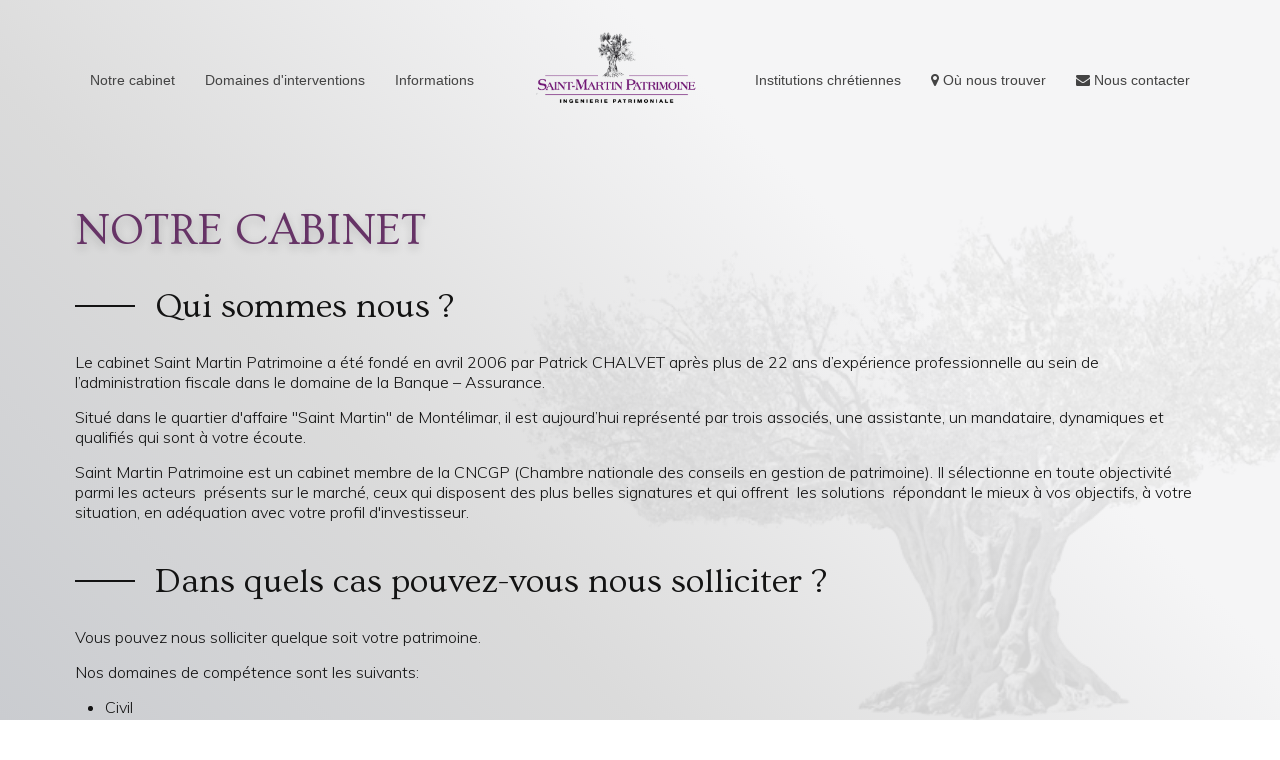

--- FILE ---
content_type: text/html; charset=UTF-8
request_url: https://www.saintmartinpatrimoine.fr/notre-cabinet
body_size: 3054
content:
<!DOCTYPE html>
<html lang="fr" xmlns:og="http://ogp.me/ns#">
<head>
    <link rel="stylesheet" href="https://www.saintmartinpatrimoine.fr/assets/prod/projet.min.css?v=1746628117" type="text/css" />
<link rel="stylesheet" href="https://www.saintmartinpatrimoine.fr/assets/production/styles.min.css?v=1671011244" type="text/css" />
        <meta http-equiv="Content-Type" content="text/html; charset=UTF-8"/>
    <meta http-equiv="X-UA-Compatible" content="IE=edge">
    <meta name="viewport" content="width=device-width, initial-scale=1">
    <link rel="shortcut icon" type="image/vnd.microsoft.icon" href="/assets/images/favicon.ico"/>
            <meta name="robots" content="index, follow"/>
        <title>Cabinet Saint Martin Patrimoine</title>
                        <meta name="description" content="Membre de l'anacof,. nous sélectionnons en toute objectivité parmi les acteurs présents sur le marché, ceux qui offrent les solutions répondant le mieux à vos objectifs. "/>
        <meta property="og:site_name" content="Saint Martin Patrimoine"/>
                    
    <!--[if lt IE 9]>
    <script src="https://www.saintmartinpatrimoine.fr/assets/js/html5shiv.js"></script>
    <script src="https://www.saintmartinpatrimoine.fr/assets/js/respond.js"></script>
    <![endif]-->

    <script defer data-domain="saintmartinpatrimoine.fr" src="https://stat.pixel-dev.fr/js/script.js"></script>

</head>
<body class="notre-cabinet">

<div class="wrapper">
    <div class="uk-container uk-container-center">
        <header class="uk-visible-large desktop">
            <nav class="uk-navbar">

                <ul class="uk-navbar-nav">
                    <li class="uk-parent" data-uk-dropdown="" aria-haspopup="true" aria-expanded="false">
                        <a href="">Notre cabinet</a>
                        <div class="uk-dropdown uk-dropdown-navbar uk-dropdown-bottom" style="top: 40px; left: 0px;">
                            <ul class="uk-nav uk-nav-navbar">
                                <li><a href="https://www.saintmartinpatrimoine.fr/notre-cabinet">Présentation</a></li>
                                <li><a href="https://www.saintmartinpatrimoine.fr/vos-interlocuteurs">L'équipe</a></li>
                                <li><a href="https://www.saintmartinpatrimoine.fr/nos-partenaires">Nos partenaires</a></li>
                                <!--                                <li class="uk-nav-header">Header</li>-->
                            </ul>
                        </div>
                    </li>
                    <li class="uk-parent" data-uk-dropdown="" aria-haspopup="true" aria-expanded="false">
                        <a href="">Domaines d'interventions</a>
                        <div class="uk-dropdown uk-dropdown-navbar uk-dropdown-bottom" style="top: 40px; left: 0px;">
                            <ul class="uk-nav uk-nav-navbar">
                                <li><a href="https://www.saintmartinpatrimoine.fr/nos-domaines">Nos domaines</a></li>
                                <li><a href="https://www.saintmartinpatrimoine.fr/pourquoi-choisir-un-professionnel-de-la-gestion-de-patrimoine">Pourquoi choisir un CGP</a></li>
                            </ul>
                        </div>
                    </li>
                    <li class="uk-parent" data-uk-dropdown="" aria-haspopup="true" aria-expanded="false">
                        <a href="">Informations</a>
                        <div class="uk-dropdown uk-dropdown-navbar uk-dropdown-bottom" style="top: 40px; left: 0px;">
                            <ul class="uk-nav uk-nav-navbar">
<!--                                <li><a href="--><!--">Barèmes Fiscaux</a></li>-->
<!--                                <li><a href="--><!--">Historique des marchés</a></li>-->
                                <li><a href="https://www.saintmartinpatrimoine.fr/actualites-patrimoine">L'actualité de la gestion du patrimoine</a></li>
                                <li><a href="https://www.saintmartinpatrimoine.fr/actus">L'actualité du Cabinet</a></li>
                            </ul>
                        </div>
                    </li>
                </ul>

                <div class="uk-navbar-flip">
                    <ul class="uk-navbar-nav">
<!--                        <li><a href="">institutions chrétiennes</a></li>-->
                        <li class="uk-parent" data-uk-dropdown="" aria-haspopup="true" aria-expanded="false">
                            <a href="https://www.saintmartinpatrimoine.fr/institutions-chretiennes">Institutions chrétiennes</a>
                            <div class="uk-dropdown uk-dropdown-navbar uk-dropdown-bottom" style="top: 40px; left: 0px;">
                                <ul class="uk-nav uk-nav-navbar">
                                    <li><a href="https://www.saintmartinpatrimoine.fr/instituts-religieux">Instituts religieux</a></li>
                                    <li><a href="https://www.saintmartinpatrimoine.fr/associations-fondations-et-dioceses">Associations, fondations et diocèses</a></li>
                                    <li><a href="https://www.saintmartinpatrimoine.fr/enseignement-catholique">Enseignement catholique</a></li>
<!--                                    <li><a href="--><!--">Associations et fondations</a></li>-->
                                </ul>
                            </div>
                        </li>
                        <li><a href="https://www.saintmartinpatrimoine.fr/ou-nous-trouver"><i class="uk-icon-map-marker"></i> Où nous trouver</a></li>
                        <li><a href="https://www.saintmartinpatrimoine.fr/contact"><i class="uk-icon-envelope"></i> Nous contacter</a></li>
                    </ul>
                </div>

                <div class="uk-navbar-content uk-navbar-center">
                    <a href="https://www.saintmartinpatrimoine.fr/">
                        <img src="/assets/images/logo.png" alt="" class="logo">
                    </a>
                </div>

            </nav>
        </header>

    </div>

    <div class="uk-hidden-large">
        <header class="header-secondary">
            <a href="https://www.saintmartinpatrimoine.fr/" class="logo"><img src="/assets/images/logo.png" alt=""></a>
            <a href="#my-mobile-nav" class="nav" data-uk-offcanvas="{mode:'slide'}"><i class="uk-icon-navicon"></i></a>
        </header>

        <div id="my-mobile-nav" class="uk-offcanvas">
            <div class="uk-offcanvas-bar uk-offcanvas-bar-flip">
                <ul class="uk-nav uk-nav-offcanvas uk-nav-parent-icon" data-uk-nav>
                    <li><a href="https://www.saintmartinpatrimoine.fr/">Accueil</a></li>
                    <li class="uk-parent" aria-expanded="true"><a href="#">Notre cabinet</a>
                        <ul class="uk-nav uk-nav-navbar">
                            <li><a href="https://www.saintmartinpatrimoine.fr/notre-cabinet">Présentation</a></li>
                            <li><a href="https://www.saintmartinpatrimoine.fr/vos-interlocuteurs">L'équipe</a></li>
                            <li><a href="https://www.saintmartinpatrimoine.fr/nos-partenaires">Nos partenaires</a></li>
                        </ul>
                    </li>
                    <li class="uk-parent" aria-expanded="true"><a href="#">Domaines d'interventions</a>
                        <ul class="uk-nav uk-nav-navbar">
                            <li><a href="https://www.saintmartinpatrimoine.fr/nos-domaines">Nos domaines</a></li>
                            <li><a href="https://www.saintmartinpatrimoine.fr/pourquoi-choisir-un-professionnel-de-la-gestion-de-patrimoine">Pourquoi choisir un CGP</a></li>
                        </ul>
                    </li>
                    <li class="uk-parent" aria-expanded="true"><a href="#">Informations</a>
                        <ul class="uk-nav uk-nav-navbar">
                            <!--                                <li><a href="--><!--">Barèmes Fiscaux</a></li>-->
                            <!--                                <li><a href="--><!--">Historique des marchés</a></li>-->
                            <li><a href="https://www.saintmartinpatrimoine.fr/actualites-patrimoine">L'actualité de la gestion du patrimoine</a></li>
                            <li><a href="https://www.saintmartinpatrimoine.fr/actus">L'actualité du Cabinet</a></li>
                        </ul>
                    </li>
                    <li class="uk-parent" aria-expanded="true"><a href="#">institutions chrétiennes</a>
                        <ul class="uk-nav uk-nav-navbar">
                            <li><a href="https://www.saintmartinpatrimoine.fr/institutions-chretiennes">Institutions chrétiennes</a></li>
                            <li><a href="https://www.saintmartinpatrimoine.fr/instituts-religieux">Instituts religieux</a></li>
                            <li><a href="https://www.saintmartinpatrimoine.fr/associations-fondations-et-dioceses">Associations, fondations et diocèses</a></li>
                            <li><a href="https://www.saintmartinpatrimoine.fr/enseignement-catholique">Enseignement catholique</a></li>
                        </ul>
                    </li>
                    <li><a href="https://www.saintmartinpatrimoine.fr/ou-nous-trouver"><i class="uk-icon-map-marker"></i> Où nous trouver</a></li>
                    <li><a href="https://www.saintmartinpatrimoine.fr/contact"><i class="uk-icon-envelope"></i> Nous contacter</a></li>



                </ul>
            </div>
        </div>
    </div>
    <div class="uk-container uk-container-center">
        <div class="template-2col">

            <div class="uk-grid">
                                    <div class="uk-width-1-1">
                        <h1>Notre cabinet</h1>
                        <h2>Qui sommes nous ?</h2>
<p>Le cabinet Saint Martin Patrimoine a été fondé en avril 2006 par Patrick CHALVET après plus de 22 ans d’expérience professionnelle au sein de l’administration fiscale dans le domaine de la Banque – Assurance.</p>
<p>Situé dans le quartier d'affaire "Saint Martin" de Montélimar, il est aujourd’hui représenté par trois associés, une assistante, un mandataire, dynamiques et qualifiés qui sont à votre écoute.</p>
<p>Saint Martin Patrimoine est un cabinet membre de la CNCGP (Chambre nationale des conseils en gestion de patrimoine). Il sélectionne en toute objectivité parmi les acteurs  présents sur le marché, ceux qui disposent des plus belles signatures et qui offrent  les solutions  répondant le mieux à vos objectifs, à votre situation, en adéquation avec votre profil d'investisseur.</p>
<h2>Dans quels cas pouvez-vous nous solliciter ?</h2>
<p>Vous pouvez nous solliciter quelque soit votre patrimoine.</p>
<p>Nos domaines de compétence sont les suivants:</p>
<ul>
<li>Civil</li>
<li>Financier</li>
<li>Conseil pour le chef d’entreprise</li>
<li>Fiscal</li>
<li>Social</li>
<li>Immobilier</li>
</ul>
<p>Ils sont variés et vous sont présentés plus en détail ici. </p>
<h2>Quelle est notre méthodologie ?</h2>
<p>Nous partons de la découverte de votre situation actuelle, puis précisons avec vous vos objectifs et vos attentes.</p>
<p>Constituer un capital, le transmettre, acquérir un bien immobilier, diminuer vos impôts ou tout autre projet nécessitera une vision globale de votre patrimoine et de votre situation. Cela pourra parfois se traduire par un travail en inter professionnalité avec notaires, experts comptables, avocats et fiscalistes.</p>
<p>Notre rôle de conseiller sera alors de trouver les solutions les plus adaptées.</p>                    </div>
                            </div>

        </div>
    </div>


        <footer>
            <div class="uk-container uk-container-center">
                <ul class="left">
                    <li>&copy; 2016 Saint Martin Patrimoine, Ingénierie Patrimoniale</li>
                    <li><a href="https://www.saintmartinpatrimoine.fr/mentions-legales">Mentions légales et politique de confidentialité</a></li>
                    <li><a href="https://www.saintmartinpatrimoine.fr/contact">Contact</a></li>
                </ul>

                            </div>
        </footer>

</div>

<img src="assets/images/stmp-bg.png" alt="" class="background-image">

<script  type="text/javascript" src="https://www.saintmartinpatrimoine.fr/assets/prod/app.min.js?v=1746628117"></script>
<script  type="text/javascript" src="https://www.saintmartinpatrimoine.fr/assets/production/scripts.min.js?v=1671011244"></script>

<script>

    WebFontConfig = {
        google: {families: ['Muli:300,400', 'Ovo']}
    };
    (function () {
        var wf = document.createElement('script');
        wf.src = ('https:' == document.location.protocol ? 'https' : 'http') +
            '://ajax.googleapis.com/ajax/libs/webfont/1/webfont.js';
        wf.type = 'text/javascript';
        wf.async = 'true';
        var s = document.getElementsByTagName('script')[0];
        s.parentNode.insertBefore(wf, s);
    })();


    (function ($) {
        $(function () {





            
            

    $( '<i class=\'sep\'></i>').insertBefore( 'h2' );


        });
    })(jQuery);
</script>


</body>
</html>

--- FILE ---
content_type: text/css
request_url: https://www.saintmartinpatrimoine.fr/assets/prod/projet.min.css?v=1746628117
body_size: 23656
content:
@charset "UTF-8";@font-face{font-family:robotoblack;src:url("../fonts/roboto-black-webfont.eot");src:url("../fonts/roboto-black-webfont.eot?#iefix") format("embedded-opentype"),url("../fonts/roboto-black-webfont.woff2") format("woff2"),url("../fonts/roboto-black-webfont.woff") format("woff"),url("../fonts/roboto-black-webfont.ttf") format("truetype"),url("../fonts/roboto-black-webfont.svg#robotoblack") format("svg");font-weight:400;font-style:normal}@font-face{font-family:robotobold;src:url("../fonts/roboto-bold-webfont.eot");src:url("../fonts/roboto-bold-webfont.eot?#iefix") format("embedded-opentype"),url("../fonts/roboto-bold-webfont.woff2") format("woff2"),url("../fonts/roboto-bold-webfont.woff") format("woff"),url("../fonts/roboto-bold-webfont.ttf") format("truetype"),url("../fonts/roboto-bold-webfont.svg#robotobold") format("svg");font-weight:400;font-style:normal}@font-face{font-family:robotolight;src:url("../fonts/roboto-light-webfont.eot");src:url("../fonts/roboto-light-webfont.eot?#iefix") format("embedded-opentype"),url("../fonts/roboto-light-webfont.woff2") format("woff2"),url("../fonts/roboto-light-webfont.woff") format("woff"),url("../fonts/roboto-light-webfont.ttf") format("truetype"),url("../fonts/roboto-light-webfont.svg#robotolight") format("svg");font-weight:400;font-style:normal}@font-face{font-family:robotomedium;src:url("../fonts/roboto-medium-webfont.eot");src:url("../fonts/roboto-medium-webfont.eot?#iefix") format("embedded-opentype"),url("../fonts/roboto-medium-webfont.woff2") format("woff2"),url("../fonts/roboto-medium-webfont.woff") format("woff"),url("../fonts/roboto-medium-webfont.ttf") format("truetype"),url("../fonts/roboto-medium-webfont.svg#robotomedium") format("svg");font-weight:400;font-style:normal}@font-face{font-family:robotoregular;src:url("../fonts/roboto-regular-webfont.eot");src:url("../fonts/roboto-regular-webfont.eot?#iefix") format("embedded-opentype"),url("../fonts/roboto-regular-webfont.woff2") format("woff2"),url("../fonts/roboto-regular-webfont.woff") format("woff"),url("../fonts/roboto-regular-webfont.ttf") format("truetype"),url("../fonts/roboto-regular-webfont.svg#robotoregular") format("svg");font-weight:400;font-style:normal}@font-face{font-family:robotothin;src:url("../fonts/roboto-thin-webfont.eot");src:url("../fonts/roboto-thin-webfont.eot?#iefix") format("embedded-opentype"),url("../fonts/roboto-thin-webfont.woff2") format("woff2"),url("../fonts/roboto-thin-webfont.woff") format("woff"),url("../fonts/roboto-thin-webfont.ttf") format("truetype"),url("../fonts/roboto-thin-webfont.svg#robotothin") format("svg");font-weight:400;font-style:normal}@font-face{font-family:pixel-font;src:url("../fonts/pixel-font.eot?8780569");src:url("../fonts/pixel-font.eot?8780569#iefix") format("embedded-opentype"),url("../fonts/pixel-font.woff2?8780569") format("woff2"),url("../fonts/pixel-font.woff?8780569") format("woff"),url("../fonts/pixel-font.ttf?8780569") format("truetype"),url("../fonts/pixel-font.svg?8780569#pixel-font") format("svg");font-weight:400;font-style:normal}@font-face{font-family:fontAwesome;src:url("../fonts/FontAwesome.eot?8780569");src:url("../fonts/FontAwesome.eot?8780569#iefix") format("embedded-opentype"),url("../fonts/FontAwesome.woff2?8780569") format("woff2"),url("../fonts/FontAwesome.woff?8780569") format("woff"),url("../fonts/FontAwesome.ttf?8780569") format("truetype"),url("../fonts/FontAwesome.svg?8780569#pixel-font") format("svg");font-weight:400;font-style:normal}.material-icons{font-family:'Material Icons';font-weight:400;font-style:normal;font-size:24px;display:inline-block;line-height:1;text-transform:none;letter-spacing:normal;word-wrap:normal;white-space:nowrap;direction:ltr;-webkit-font-smoothing:antialiased;text-rendering:optimizeLegibility;-moz-osx-font-smoothing:grayscale;font-feature-settings:'liga'}ul.pagination{width:100%;margin:40px 0 0 0;padding:0 0 0 30px;text-align:center}ul.pagination>li{list-style-type:none;display:inline-block}ul.pagination>li a{display:block;padding:10px;color:#131313;text-decoration:none;background-color:#f6f6f7}ul.pagination>li a:hover{color:#f6f6f7;background-color:#636}ul.pagination>li:first-child a,ul.pagination>li:last-child a{color:#f6f6f7;background-color:#131313}ul.pagination>li:first-child a:hover,ul.pagination>li:last-child a:hover{color:#f6f6f7;background-color:#636}*{box-sizing:border-box}body,html{width:100%;height:100%;margin:0;padding:0;position:fixed;overflow-y:auto;font-family:Muli,sans-serif;font-weight:300;font-size:16px;color:#131313;background:#caccd0;background:-moz-linear-gradient(45deg,#caccd0 0,#dbdbdb 32%,#f5f5f6 67%,#f5f5f6 100%);background:-webkit-gradient(left bottom,right top,color-stop(0,#caccd0),color-stop(32%,#dbdbdb),color-stop(67%,#f5f5f6),color-stop(100%,#f5f5f6));background:-webkit-linear-gradient(45deg,#caccd0 0,#dbdbdb 32%,#f5f5f6 67%,#f5f5f6 100%);background:-o-linear-gradient(45deg,#caccd0 0,#dbdbdb 32%,#f5f5f6 67%,#f5f5f6 100%);background:-ms-linear-gradient(45deg,#caccd0 0,#dbdbdb 32%,#f5f5f6 67%,#f5f5f6 100%);background:linear-gradient(45deg,#caccd0 0,#dbdbdb 32%,#f5f5f6 67%,#f5f5f6 100%)}.clear{display:block;clear:both}input:focus,textarea:focus{outline:0}.wrapper{position:relative;z-index:1}.background-image{width:60%;height:auto;position:fixed;bottom:0;right:0;z-index:0;opacity:.1}html{font:normal 14px/20px "Helvetica Neue",Helvetica,Arial,sans-serif;-webkit-text-size-adjust:100%;-ms-text-size-adjust:100%;background:#fff;color:#444}body{margin:0}a{background:0 0}a:active,a:hover{outline:0}.uk-link,a{color:#07d;text-decoration:none;cursor:pointer}.uk-link:hover,a:hover{color:#059;text-decoration:underline}abbr[title]{border-bottom:1px dotted}b,strong{font-weight:700}:not(pre)>code,:not(pre)>kbd,:not(pre)>samp{font-size:12px;font-family:Consolas,monospace,serif;color:#d05;white-space:nowrap}em{color:#d05}ins{background:#ffa;color:#444;text-decoration:none}mark{background:#ffa;color:#444}q{font-style:italic}small{font-size:80%}sub,sup{font-size:75%;line-height:0;position:relative;vertical-align:baseline}sup{top:-.5em}sub{bottom:-.25em}audio,canvas,iframe,img,svg,video{vertical-align:middle}audio,canvas,img,svg,video{max-width:100%;height:auto;box-sizing:border-box}.uk-img-preserve,.uk-img-preserve audio,.uk-img-preserve canvas,.uk-img-preserve img,.uk-img-preserve svg,.uk-img-preserve video{max-width:none}img{border:0}svg:not(:root){overflow:hidden}blockquote,figure{margin:0}address,blockquote,dl,fieldset,figure,ol,p,pre,ul{margin:0 0 15px 0}*+address,*+blockquote,*+dl,*+fieldset,*+figure,*+ol,*+p,*+pre,*+ul{margin-top:15px}h1,h2,h3,h4,h5,h6{margin:0 0 15px 0;font-family:"Helvetica Neue",Helvetica,Arial,sans-serif;font-weight:400;color:#444;text-transform:none}*+h1,*+h2,*+h3,*+h4,*+h5,*+h6{margin-top:25px}.uk-h1,h1{font-size:36px;line-height:42px}.uk-h2,h2{font-size:24px;line-height:30px}.uk-h3,h3{font-size:18px;line-height:24px}.uk-h4,h4{font-size:16px;line-height:22px}.uk-h5,h5{font-size:14px;line-height:20px}.uk-h6,h6{font-size:12px;line-height:18px}ol,ul{padding-left:30px}ol>li>ol,ol>li>ul,ul>li>ol,ul>li>ul{margin:0}dt{font-weight:700}dd{margin-left:0}hr{box-sizing:content-box;height:0;margin:15px 0;border:0;border-top:1px solid #ddd}address{font-style:normal}blockquote{padding-left:15px;border-left:5px solid #ddd;font-size:16px;line-height:22px;font-style:italic}pre{padding:10px;background:#f5f5f5;font:12px/18px Consolas,monospace,serif;color:#444;-moz-tab-size:4;tab-size:4;overflow:auto}::-moz-selection{background:#39f;color:#fff;text-shadow:none}::selection{background:#39f;color:#fff;text-shadow:none}article,aside,details,figcaption,figure,footer,header,main,nav,section,summary{display:block}progress{vertical-align:baseline}audio:not([controls]){display:none}[hidden],template{display:none}iframe{border:0}@media screen and (max-width:400px){@-ms-viewport{width:device-width}}.uk-grid{display:-ms-flexbox;display:-webkit-flex;display:flex;-ms-flex-wrap:wrap;-webkit-flex-wrap:wrap;flex-wrap:wrap;margin:0;padding:0;list-style:none}.uk-grid:after,.uk-grid:before{content:"";display:block;overflow:hidden}.uk-grid:after{clear:both}.uk-grid>*{-ms-flex:none;-webkit-flex:none;flex:none;margin:0;float:left}.uk-grid>*>:last-child{margin-bottom:0}.uk-grid{margin-left:-25px}.uk-grid>*{padding-left:25px}.uk-grid+.uk-grid,.uk-grid-margin,.uk-grid>*>.uk-panel+.uk-panel{margin-top:25px}@media (min-width:1220px){.uk-grid{margin-left:-35px}.uk-grid>*{padding-left:35px}.uk-grid+.uk-grid,.uk-grid-margin,.uk-grid>*>.uk-panel+.uk-panel{margin-top:35px}}.uk-grid-collapse{margin-left:0}.uk-grid-collapse>*{padding-left:0}.uk-grid-collapse+.uk-grid-collapse,.uk-grid-collapse>*>.uk-panel+.uk-panel,.uk-grid-collapse>.uk-grid-margin{margin-top:0}.uk-grid-small{margin-left:-10px}.uk-grid-small>*{padding-left:10px}.uk-grid-small+.uk-grid-small,.uk-grid-small>*>.uk-panel+.uk-panel,.uk-grid-small>.uk-grid-margin{margin-top:10px}.uk-grid-medium{margin-left:-25px}.uk-grid-medium>*{padding-left:25px}.uk-grid-medium+.uk-grid-medium,.uk-grid-medium>*>.uk-panel+.uk-panel,.uk-grid-medium>.uk-grid-margin{margin-top:25px}@media (min-width:960px){.uk-grid-large{margin-left:-35px}.uk-grid-large>*{padding-left:35px}.uk-grid-large+.uk-grid-large,.uk-grid-large-margin,.uk-grid-large>*>.uk-panel+.uk-panel{margin-top:35px}}@media (min-width:1220px){.uk-grid-large{margin-left:-50px}.uk-grid-large>*{padding-left:50px}.uk-grid-large+.uk-grid-large,.uk-grid-large-margin,.uk-grid-large>*>.uk-panel+.uk-panel{margin-top:50px}}.uk-grid-divider:not(:empty){margin-left:-25px;margin-right:-25px}.uk-grid-divider>*{padding-left:25px;padding-right:25px}.uk-grid-divider>[class*=uk-width-1-]:not(.uk-width-1-1):nth-child(n+2),.uk-grid-divider>[class*=uk-width-2-]:nth-child(n+2),.uk-grid-divider>[class*=uk-width-3-]:nth-child(n+2),.uk-grid-divider>[class*=uk-width-4-]:nth-child(n+2),.uk-grid-divider>[class*=uk-width-5-]:nth-child(n+2),.uk-grid-divider>[class*=uk-width-6-]:nth-child(n+2),.uk-grid-divider>[class*=uk-width-7-]:nth-child(n+2),.uk-grid-divider>[class*=uk-width-8-]:nth-child(n+2),.uk-grid-divider>[class*=uk-width-9-]:nth-child(n+2){border-left:1px solid #ddd}@media (min-width:768px){.uk-grid-divider>[class*=uk-width-medium-]:not(.uk-width-medium-1-1):nth-child(n+2){border-left:1px solid #ddd}}@media (min-width:960px){.uk-grid-divider>[class*=uk-width-large-]:not(.uk-width-large-1-1):nth-child(n+2){border-left:1px solid #ddd}}@media (min-width:1220px){.uk-grid-divider:not(:empty){margin-left:-35px;margin-right:-35px}.uk-grid-divider>*{padding-left:35px;padding-right:35px}.uk-grid-divider:empty{margin-top:35px;margin-bottom:35px}}.uk-grid-divider:empty{margin-top:25px;margin-bottom:25px;border-top:1px solid #ddd}.uk-grid-match>*{display:-ms-flexbox;display:-webkit-flex;display:flex;-ms-flex-wrap:wrap;-webkit-flex-wrap:wrap;flex-wrap:wrap}.uk-grid-match>*>*{-ms-flex:none;-webkit-flex:none;flex:none;box-sizing:border-box;width:100%}[class*=uk-grid-width]>*{box-sizing:border-box;width:100%}.uk-grid-width-1-2>*{width:50%}.uk-grid-width-1-3>*{width:33.333%}.uk-grid-width-1-4>*{width:25%}.uk-grid-width-1-5>*{width:20%}.uk-grid-width-1-6>*{width:16.666%}.uk-grid-width-1-10>*{width:10%}.uk-grid-width-auto>*{width:auto}@media (min-width:480px){.uk-grid-width-small-1-1>*{width:100%}.uk-grid-width-small-1-2>*{width:50%}.uk-grid-width-small-1-3>*{width:33.333%}.uk-grid-width-small-1-4>*{width:25%}.uk-grid-width-small-1-5>*{width:20%}.uk-grid-width-small-1-6>*{width:16.666%}.uk-grid-width-small-1-10>*{width:10%}}@media (min-width:768px){.uk-grid-width-medium-1-1>*{width:100%}.uk-grid-width-medium-1-2>*{width:50%}.uk-grid-width-medium-1-3>*{width:33.333%}.uk-grid-width-medium-1-4>*{width:25%}.uk-grid-width-medium-1-5>*{width:20%}.uk-grid-width-medium-1-6>*{width:16.666%}.uk-grid-width-medium-1-10>*{width:10%}}@media (min-width:960px){.uk-grid-width-large-1-1>*{width:100%}.uk-grid-width-large-1-2>*{width:50%}.uk-grid-width-large-1-3>*{width:33.333%}.uk-grid-width-large-1-4>*{width:25%}.uk-grid-width-large-1-5>*{width:20%}.uk-grid-width-large-1-6>*{width:16.666%}.uk-grid-width-large-1-10>*{width:10%}}@media (min-width:1220px){.uk-grid-width-xlarge-1-1>*{width:100%}.uk-grid-width-xlarge-1-2>*{width:50%}.uk-grid-width-xlarge-1-3>*{width:33.333%}.uk-grid-width-xlarge-1-4>*{width:25%}.uk-grid-width-xlarge-1-5>*{width:20%}.uk-grid-width-xlarge-1-6>*{width:16.666%}.uk-grid-width-xlarge-1-10>*{width:10%}}[class*=uk-width]{box-sizing:border-box;width:100%}.uk-width-1-1{width:100%}.uk-width-1-2,.uk-width-2-4,.uk-width-3-6,.uk-width-5-10{width:50%}.uk-width-1-3,.uk-width-2-6{width:33.333%}.uk-width-2-3,.uk-width-4-6{width:66.666%}.uk-width-1-4{width:25%}.uk-width-3-4{width:75%}.uk-width-1-5,.uk-width-2-10{width:20%}.uk-width-2-5,.uk-width-4-10{width:40%}.uk-width-3-5,.uk-width-6-10{width:60%}.uk-width-4-5,.uk-width-8-10{width:80%}.uk-width-1-6{width:16.666%}.uk-width-5-6{width:83.333%}.uk-width-1-10{width:10%}.uk-width-3-10{width:30%}.uk-width-7-10{width:70%}.uk-width-9-10{width:90%}@media (min-width:480px){.uk-width-small-1-1{width:100%}.uk-width-small-1-2,.uk-width-small-2-4,.uk-width-small-3-6,.uk-width-small-5-10{width:50%}.uk-width-small-1-3,.uk-width-small-2-6{width:33.333%}.uk-width-small-2-3,.uk-width-small-4-6{width:66.666%}.uk-width-small-1-4{width:25%}.uk-width-small-3-4{width:75%}.uk-width-small-1-5,.uk-width-small-2-10{width:20%}.uk-width-small-2-5,.uk-width-small-4-10{width:40%}.uk-width-small-3-5,.uk-width-small-6-10{width:60%}.uk-width-small-4-5,.uk-width-small-8-10{width:80%}.uk-width-small-1-6{width:16.666%}.uk-width-small-5-6{width:83.333%}.uk-width-small-1-10{width:10%}.uk-width-small-3-10{width:30%}.uk-width-small-7-10{width:70%}.uk-width-small-9-10{width:90%}}@media (min-width:768px){.uk-width-medium-1-1{width:100%}.uk-width-medium-1-2,.uk-width-medium-2-4,.uk-width-medium-3-6,.uk-width-medium-5-10{width:50%}.uk-width-medium-1-3,.uk-width-medium-2-6{width:33.333%}.uk-width-medium-2-3,.uk-width-medium-4-6{width:66.666%}.uk-width-medium-1-4{width:25%}.uk-width-medium-3-4{width:75%}.uk-width-medium-1-5,.uk-width-medium-2-10{width:20%}.uk-width-medium-2-5,.uk-width-medium-4-10{width:40%}.uk-width-medium-3-5,.uk-width-medium-6-10{width:60%}.uk-width-medium-4-5,.uk-width-medium-8-10{width:80%}.uk-width-medium-1-6{width:16.666%}.uk-width-medium-5-6{width:83.333%}.uk-width-medium-1-10{width:10%}.uk-width-medium-3-10{width:30%}.uk-width-medium-7-10{width:70%}.uk-width-medium-9-10{width:90%}}@media (min-width:960px){.uk-width-large-1-1{width:100%}.uk-width-large-1-2,.uk-width-large-2-4,.uk-width-large-3-6,.uk-width-large-5-10{width:50%}.uk-width-large-1-3,.uk-width-large-2-6{width:33.333%}.uk-width-large-2-3,.uk-width-large-4-6{width:66.666%}.uk-width-large-1-4{width:25%}.uk-width-large-3-4{width:75%}.uk-width-large-1-5,.uk-width-large-2-10{width:20%}.uk-width-large-2-5,.uk-width-large-4-10{width:40%}.uk-width-large-3-5,.uk-width-large-6-10{width:60%}.uk-width-large-4-5,.uk-width-large-8-10{width:80%}.uk-width-large-1-6{width:16.666%}.uk-width-large-5-6{width:83.333%}.uk-width-large-1-10{width:10%}.uk-width-large-3-10{width:30%}.uk-width-large-7-10{width:70%}.uk-width-large-9-10{width:90%}}@media (min-width:1220px){.uk-width-xlarge-1-1{width:100%}.uk-width-xlarge-1-2,.uk-width-xlarge-2-4,.uk-width-xlarge-3-6,.uk-width-xlarge-5-10{width:50%}.uk-width-xlarge-1-3,.uk-width-xlarge-2-6{width:33.333%}.uk-width-xlarge-2-3,.uk-width-xlarge-4-6{width:66.666%}.uk-width-xlarge-1-4{width:25%}.uk-width-xlarge-3-4{width:75%}.uk-width-xlarge-1-5,.uk-width-xlarge-2-10{width:20%}.uk-width-xlarge-2-5,.uk-width-xlarge-4-10{width:40%}.uk-width-xlarge-3-5,.uk-width-xlarge-6-10{width:60%}.uk-width-xlarge-4-5,.uk-width-xlarge-8-10{width:80%}.uk-width-xlarge-1-6{width:16.666%}.uk-width-xlarge-5-6{width:83.333%}.uk-width-xlarge-1-10{width:10%}.uk-width-xlarge-3-10{width:30%}.uk-width-xlarge-7-10{width:70%}.uk-width-xlarge-9-10{width:90%}}@media (min-width:768px){[class*=uk-pull-],[class*=uk-push-]{position:relative}.uk-push-1-2,.uk-push-2-4,.uk-push-3-6,.uk-push-5-10{left:50%}.uk-push-1-3,.uk-push-2-6{left:33.333%}.uk-push-2-3,.uk-push-4-6{left:66.666%}.uk-push-1-4{left:25%}.uk-push-3-4{left:75%}.uk-push-1-5,.uk-push-2-10{left:20%}.uk-push-2-5,.uk-push-4-10{left:40%}.uk-push-3-5,.uk-push-6-10{left:60%}.uk-push-4-5,.uk-push-8-10{left:80%}.uk-push-1-6{left:16.666%}.uk-push-5-6{left:83.333%}.uk-push-1-10{left:10%}.uk-push-3-10{left:30%}.uk-push-7-10{left:70%}.uk-push-9-10{left:90%}.uk-pull-1-2,.uk-pull-2-4,.uk-pull-3-6,.uk-pull-5-10{left:-50%}.uk-pull-1-3,.uk-pull-2-6{left:-33.333%}.uk-pull-2-3,.uk-pull-4-6{left:-66.666%}.uk-pull-1-4{left:-25%}.uk-pull-3-4{left:-75%}.uk-pull-1-5,.uk-pull-2-10{left:-20%}.uk-pull-2-5,.uk-pull-4-10{left:-40%}.uk-pull-3-5,.uk-pull-6-10{left:-60%}.uk-pull-4-5,.uk-pull-8-10{left:-80%}.uk-pull-1-6{left:-16.666%}.uk-pull-5-6{left:-83.333%}.uk-pull-1-10{left:-10%}.uk-pull-3-10{left:-30%}.uk-pull-7-10{left:-70%}.uk-pull-9-10{left:-90%}}.uk-panel{display:block;position:relative}.uk-panel,.uk-panel:hover{text-decoration:none}.uk-panel:after,.uk-panel:before{content:"";display:table}.uk-panel:after{clear:both}.uk-panel>:not(.uk-panel-title):last-child{margin-bottom:0}.uk-panel-title{margin-top:0;margin-bottom:15px;font-size:18px;line-height:24px;font-weight:400;text-transform:none;color:#444}.uk-panel-badge{position:absolute;top:0;right:0;z-index:1}.uk-panel-teaser{margin-bottom:15px}.uk-panel-body{padding:15px}.uk-panel-box{padding:15px;background:#f5f5f5;color:#444}.uk-panel-box-hover:hover{color:#444}.uk-panel-box .uk-panel-title{color:#444}.uk-panel-box .uk-panel-badge{top:10px;right:10px}.uk-panel-box>.uk-panel-teaser{margin-top:-15px;margin-left:-15px;margin-right:-15px}.uk-panel-box>.uk-nav-side{margin:0 -15px}.uk-panel-box-primary{background-color:#ebf7fd;color:#2d7091}.uk-panel-box-primary-hover:hover{color:#2d7091}.uk-panel-box-primary .uk-panel-title{color:#2d7091}.uk-panel-box-secondary{background-color:#eee;color:#444}.uk-panel-box-secondary-hover:hover{color:#444}.uk-panel-box-secondary .uk-panel-title{color:#444}.uk-panel-hover{padding:15px;color:#444}.uk-panel-hover:hover{background:#f5f5f5;color:#444}.uk-panel-hover .uk-panel-badge{top:10px;right:10px}.uk-panel-hover>.uk-panel-teaser{margin-top:-15px;margin-left:-15px;margin-right:-15px}.uk-panel-header .uk-panel-title{padding-bottom:10px;border-bottom:1px solid #ddd;color:#444}.uk-panel-space{padding:30px}.uk-panel-space .uk-panel-badge{top:30px;right:30px}.uk-panel+.uk-panel-divider{margin-top:50px!important}.uk-panel+.uk-panel-divider:before{content:"";display:block;position:absolute;top:-25px;left:0;right:0;border-top:1px solid #ddd}@media (min-width:1220px){.uk-panel+.uk-panel-divider{margin-top:70px!important}.uk-panel+.uk-panel-divider:before{top:-35px}}.uk-block{position:relative;box-sizing:border-box;padding-top:20px;padding-bottom:20px}@media (min-width:768px){.uk-block{padding-top:50px;padding-bottom:50px}}.uk-block:after,.uk-block:before{content:"";display:table}.uk-block:after{clear:both}.uk-block>:last-child{margin-bottom:0}.uk-block-large{padding-top:20px;padding-bottom:20px}@media (min-width:768px){.uk-block-large{padding-top:50px;padding-bottom:50px}}@media (min-width:960px){.uk-block-large{padding-top:100px;padding-bottom:100px}}.uk-block-default{background:#fff}.uk-block-muted{background:#f9f9f9}.uk-block-primary{background:#00a8e6}.uk-block-secondary{background:#222}.uk-article:after,.uk-article:before{content:"";display:table}.uk-article:after{clear:both}.uk-article>:last-child{margin-bottom:0}.uk-article+.uk-article{margin-top:25px}.uk-article-title{font-size:36px;line-height:42px;font-weight:400;text-transform:none}.uk-article-title a{color:inherit;text-decoration:none}.uk-article-meta{font-size:12px;line-height:18px;color:#999}.uk-article-lead{color:#444;font-size:18px;line-height:24px;font-weight:400}.uk-article-divider{margin-bottom:25px;border-color:#ddd}*+.uk-article-divider{margin-top:25px}.uk-comment-header{margin-bottom:15px}.uk-comment-header:after,.uk-comment-header:before{content:"";display:table}.uk-comment-header:after{clear:both}.uk-comment-avatar{margin-right:15px;float:left}.uk-comment-title{margin:5px 0 0 0;font-size:16px;line-height:22px}.uk-comment-meta{margin:2px 0 0 0;font-size:11px;line-height:16px;color:#999}.uk-comment-body>:last-child{margin-bottom:0}.uk-comment-list{padding:0;list-style:none}.uk-comment-list .uk-comment+ul{margin:15px 0 0 0;list-style:none}.uk-comment-list .uk-comment+ul>li:nth-child(n+2),.uk-comment-list>li:nth-child(n+2){margin-top:15px}@media (min-width:768px){.uk-comment-list .uk-comment+ul{padding-left:100px}}.uk-cover-background{background-position:50% 50%;background-size:cover;background-repeat:no-repeat}.uk-cover{overflow:hidden}.uk-cover-object{width:auto;height:auto;min-width:100%;min-height:100%;max-width:none;position:relative;left:50%;top:50%;-webkit-transform:translate(-50%,-50%);transform:translate(-50%,-50%)}[data-uk-cover]{position:relative;left:50%;top:50%;-webkit-transform:translate(-50%,-50%);transform:translate(-50%,-50%)}.uk-nav,.uk-nav ul{margin:0;padding:0;list-style:none}.uk-nav li>a{display:block;text-decoration:none}.uk-nav>li>a{padding:5px 15px}.uk-nav ul{padding-left:15px}.uk-nav ul a{padding:2px 0}.uk-nav li>a>div{font-size:12px;line-height:18px}.uk-nav-header{padding:5px 15px;text-transform:uppercase;font-weight:700;font-size:12px}.uk-nav-header:not(:first-child){margin-top:15px}.uk-nav-divider{margin:9px 15px}ul.uk-nav-sub{padding:5px 0 5px 15px}.uk-nav-parent-icon>.uk-parent>a:after{content:"";width:20px;margin-right:-10px;float:right;font-family:FontAwesome;text-align:center}.uk-nav-parent-icon>.uk-parent.uk-open>a:after{content:""}.uk-nav-side>li>a{color:#f6f6f7}.uk-nav-side>li>a:focus,.uk-nav-side>li>a:hover{background:#636;color:#f6f6f7;outline:0}.uk-nav-side>li.uk-active>a{background:#131313;color:#fff}.uk-nav-side .uk-nav-header{color:#444}.uk-nav-side .uk-nav-divider{border-top:1px solid #ddd}.uk-nav-side ul a{color:#07d}.uk-nav-side ul a:hover{color:#059}.uk-nav-dropdown>li>a{color:#444}.uk-nav-dropdown>li>a:focus,.uk-nav-dropdown>li>a:hover{background:#00a8e6;color:#fff;outline:0}.uk-nav-dropdown .uk-nav-header{color:#999}.uk-nav-dropdown .uk-nav-divider{border-top:1px solid #ddd}.uk-nav-dropdown ul a{color:#07d}.uk-nav-dropdown ul a:hover{color:#059}.uk-nav-navbar>li>a{color:#f6f6f7}.uk-nav-navbar>li>a:focus,.uk-nav-navbar>li>a:hover{background:#636;color:#f6f6f7;outline:0}.uk-nav-navbar .uk-nav-header{color:#999}.uk-nav-navbar .uk-nav-divider{border-top:1px solid #ddd}.uk-nav-navbar ul a{color:#07d}.uk-nav-navbar ul a:hover{color:#059}.uk-nav-offcanvas>li>a{color:#ccc;padding:10px 15px}.uk-nav-offcanvas>.uk-open>a,html:not(.uk-touch) .uk-nav-offcanvas>li>a:focus,html:not(.uk-touch) .uk-nav-offcanvas>li>a:hover{background:#404040;color:#fff;outline:0}html .uk-nav.uk-nav-offcanvas>li.uk-active>a{background:#1a1a1a;color:#fff}.uk-nav-offcanvas .uk-nav-header{color:#777}.uk-nav-offcanvas .uk-nav-divider{border-top:1px solid #1a1a1a}.uk-nav-offcanvas ul a{color:#ccc}html:not(.uk-touch) .uk-nav-offcanvas ul a:hover{color:#fff}.uk-navbar{background:0 0;color:#131313}.uk-navbar:after,.uk-navbar:before{content:"";display:table}.uk-navbar:after{clear:both}.uk-navbar-nav{margin:0;padding:0;list-style:none;float:left}.uk-navbar-nav>li{float:left;position:relative}.uk-navbar-nav>li>a{display:block;box-sizing:border-box;text-decoration:none;height:40px;padding:0 15px;line-height:40px;color:#444;font-size:14px;font-family:"Helvetica Neue",Helvetica,Arial,sans-serif;font-weight:400}.uk-navbar-nav>li>a[href='#']{cursor:text}.uk-navbar-nav>li.uk-open>a,.uk-navbar-nav>li:hover>a,.uk-navbar-nav>li>a:focus{background-color:#131313;color:#f6f6f7;outline:0}.uk-navbar-nav>li>a:active{background-color:#ddd;color:#444}.uk-navbar-nav>li.uk-active>a{background-color:#f5f5f5;color:#444}.uk-navbar-nav .uk-navbar-nav-subtitle{line-height:28px}.uk-navbar-nav-subtitle>div{margin-top:-6px;font-size:10px;line-height:12px}.uk-navbar-brand,.uk-navbar-content,.uk-navbar-toggle{box-sizing:border-box;display:block;height:40px;padding:0 15px;float:left}.uk-navbar-brand:before,.uk-navbar-content:before,.uk-navbar-toggle:before{content:'';display:inline-block;height:100%;vertical-align:middle}.uk-navbar-content+.uk-navbar-content:not(.uk-navbar-center){padding-left:0}.uk-navbar-content>a:not([class]){color:#07d}.uk-navbar-content>a:not([class]):hover{color:#059}.uk-navbar-brand{font-size:18px;color:#444;text-decoration:none}.uk-navbar-brand:focus,.uk-navbar-brand:hover{color:#444;text-decoration:none;outline:0}.uk-navbar-toggle{font-size:18px;color:#444;text-decoration:none}.uk-navbar-toggle:focus,.uk-navbar-toggle:hover{color:#444;text-decoration:none;outline:0}.uk-navbar-toggle:after{content:"";font-family:FontAwesome;vertical-align:middle}.uk-navbar-toggle-alt:after{content:""}.uk-navbar-center{float:none;text-align:center;max-width:50%;margin-left:auto;margin-right:auto}.uk-navbar-flip{float:right}.uk-subnav{display:-ms-flexbox;display:-webkit-flex;display:flex;-ms-flex-wrap:wrap;-webkit-flex-wrap:wrap;flex-wrap:wrap;margin-left:-10px;margin-top:-10px;padding:0;list-style:none}.uk-subnav>*{-ms-flex:none;-webkit-flex:none;flex:none;padding-left:10px;margin-top:10px;position:relative}.uk-subnav:after,.uk-subnav:before{content:"";display:block;overflow:hidden}.uk-subnav:after{clear:both}.uk-subnav>*{float:left}.uk-subnav>*>*{display:inline-block;color:#444}.uk-subnav>*>:focus,.uk-subnav>*>:hover{color:#07d;text-decoration:none}.uk-subnav>.uk-active>*{color:#07d}.uk-subnav-line>:before{content:"";display:inline-block;height:10px;vertical-align:middle}.uk-subnav-line>:nth-child(n+2):before{margin-right:10px;border-left:1px solid #ddd}.uk-subnav-pill>*>*{padding:3px 9px}.uk-subnav-pill>*>:focus,.uk-subnav-pill>*>:hover{background:#eee;color:#444;text-decoration:none;outline:0}.uk-subnav-pill>.uk-active>*{background:#00a8e6;color:#fff}.uk-subnav>.uk-disabled>*{background:0 0;color:#999;text-decoration:none;cursor:text}.uk-breadcrumb{padding:0;list-style:none;font-size:.001px}.uk-breadcrumb>li{font-size:1rem;vertical-align:top}.uk-breadcrumb>li,.uk-breadcrumb>li>a,.uk-breadcrumb>li>span{display:inline-block}.uk-breadcrumb>li:nth-child(n+2):before{content:"/";display:inline-block;margin:0 8px}.uk-breadcrumb>li:not(.uk-active)>span{color:#999}.uk-pagination{padding:0;list-style:none;text-align:center;font-size:.001px}.uk-pagination:after,.uk-pagination:before{content:"";display:table}.uk-pagination:after{clear:both}.uk-pagination>li{display:inline-block;font-size:1rem;vertical-align:top}.uk-pagination>li:nth-child(n+2){margin-left:5px}.uk-pagination>li>a,.uk-pagination>li>span{display:inline-block;min-width:16px;padding:3px 5px;line-height:20px;text-decoration:none;box-sizing:content-box;text-align:center}.uk-pagination>li>a{background:#eee;color:#444}.uk-pagination>li>a:focus,.uk-pagination>li>a:hover{background-color:#f5f5f5;color:#444;outline:0}.uk-pagination>li>a:active{background-color:#ddd;color:#444}.uk-pagination>.uk-active>span{background:#00a8e6;color:#fff}.uk-pagination>.uk-disabled>span{background-color:#f5f5f5;color:#999}.uk-pagination-previous{float:left}.uk-pagination-next{float:right}.uk-pagination-left{text-align:left}.uk-pagination-right{text-align:right}.uk-tab{margin:0;padding:0;list-style:none;border-bottom:1px solid #ddd}.uk-tab:after,.uk-tab:before{content:"";display:table}.uk-tab:after{clear:both}.uk-tab>li{margin-bottom:-1px;float:left;position:relative}.uk-tab>li>a{display:block;padding:8px 12px 8px 12px;border:1px solid transparent;border-bottom-width:0;color:#07d;text-decoration:none}.uk-tab>li:nth-child(n+2)>a{margin-left:5px}.uk-tab>li.uk-open>a,.uk-tab>li>a:focus,.uk-tab>li>a:hover{border-color:#f5f5f5;background:#f5f5f5;color:#059;outline:0}.uk-tab>li.uk-open:not(.uk-active)>a,.uk-tab>li:not(.uk-active)>a:focus,.uk-tab>li:not(.uk-active)>a:hover{margin-bottom:1px;padding-bottom:7px}.uk-tab>li.uk-active>a{border-color:#ddd;border-bottom-color:transparent;background:#fff;color:#444}.uk-tab>li.uk-disabled>a{color:#999;cursor:text}.uk-tab>li.uk-disabled.uk-active>a,.uk-tab>li.uk-disabled>a:focus,.uk-tab>li.uk-disabled>a:hover{background:0 0;border-color:transparent}.uk-tab-flip>li{float:right}.uk-tab-flip>li:nth-child(n+2)>a{margin-left:0;margin-right:5px}.uk-tab>li.uk-tab-responsive>a{margin-left:0;margin-right:0}.uk-tab-responsive>a:before{content:"\f0c9\00a0";font-family:FontAwesome}.uk-tab-center{border-bottom:1px solid #ddd}.uk-tab-center-bottom{border-bottom:none;border-top:1px solid #ddd}.uk-tab-center:after,.uk-tab-center:before{content:"";display:table}.uk-tab-center:after{clear:both}.uk-tab-center .uk-tab{position:relative;right:50%;border:none;float:right}.uk-tab-center .uk-tab>li{position:relative;right:-50%}.uk-tab-center .uk-tab>li>a{text-align:center}.uk-tab-bottom{border-top:1px solid #ddd;border-bottom:none}.uk-tab-bottom>li{margin-top:-1px;margin-bottom:0}.uk-tab-bottom>li>a{padding-top:8px;padding-bottom:8px;border-bottom-width:1px;border-top-width:0}.uk-tab-bottom>li.uk-open:not(.uk-active)>a,.uk-tab-bottom>li:not(.uk-active)>a:focus,.uk-tab-bottom>li:not(.uk-active)>a:hover{margin-bottom:0;margin-top:1px;padding-bottom:8px;padding-top:7px}.uk-tab-bottom>li.uk-active>a{border-top-color:transparent;border-bottom-color:#ddd}.uk-tab-grid{margin-left:-5px;border-bottom:none;position:relative;z-index:0}.uk-tab-grid:before{display:block;position:absolute;left:5px;right:0;bottom:-1px;border-top:1px solid #ddd;z-index:-1}.uk-tab-grid>li:first-child>a{margin-left:5px}.uk-tab-grid>li>a{text-align:center}.uk-tab-grid.uk-tab-bottom{border-top:none}.uk-tab-grid.uk-tab-bottom:before{top:-1px;bottom:auto}@media (min-width:768px){.uk-tab-left,.uk-tab-right{border-bottom:none}.uk-tab-left>li,.uk-tab-right>li{margin-bottom:0;float:none}.uk-tab-left>li>a,.uk-tab-right>li>a{padding-top:8px;padding-bottom:8px}.uk-tab-left>li:nth-child(n+2)>a,.uk-tab-right>li:nth-child(n+2)>a{margin-left:0;margin-top:5px}.uk-tab-left>li.uk-active>a,.uk-tab-right>li.uk-active>a{border-color:#ddd}.uk-tab-left{border-right:1px solid #ddd}.uk-tab-left>li{margin-right:-1px}.uk-tab-left>li>a{border-bottom-width:1px;border-right-width:0}.uk-tab-left>li:not(.uk-active)>a:focus,.uk-tab-left>li:not(.uk-active)>a:hover{margin-bottom:0;margin-right:1px;padding-bottom:8px;padding-right:11px}.uk-tab-left>li.uk-active>a{border-right-color:transparent}.uk-tab-right{border-left:1px solid #ddd}.uk-tab-right>li{margin-left:-1px}.uk-tab-right>li>a{border-bottom-width:1px;border-left-width:0}.uk-tab-right>li:not(.uk-active)>a:focus,.uk-tab-right>li:not(.uk-active)>a:hover{margin-bottom:0;margin-left:1px;padding-bottom:8px;padding-left:11px}.uk-tab-right>li.uk-active>a{border-left-color:transparent}}.uk-thumbnav{display:-ms-flexbox;display:-webkit-flex;display:flex;-ms-flex-wrap:wrap;-webkit-flex-wrap:wrap;flex-wrap:wrap;margin-left:-10px;margin-top:-10px;padding:0;list-style:none}.uk-thumbnav>*{-ms-flex:none;-webkit-flex:none;flex:none;padding-left:10px;margin-top:10px}.uk-thumbnav:after,.uk-thumbnav:before{content:"";display:block;overflow:hidden}.uk-thumbnav:after{clear:both}.uk-thumbnav>*{float:left}.uk-thumbnav>*>*{display:block;background:#fff}.uk-thumbnav>*>*>img{opacity:.7;-webkit-transition:opacity .15s linear;transition:opacity .15s linear}.uk-thumbnav>*>:focus>img,.uk-thumbnav>*>:hover>img{opacity:1}.uk-thumbnav>.uk-active>*>img{opacity:1}.uk-list{padding:0;list-style:none}.uk-list>li:after,.uk-list>li:before{content:"";display:table}.uk-list>li:after{clear:both}.uk-list>li>:last-child{margin-bottom:0}.uk-list ul{margin:0;padding-left:20px;list-style:none}.uk-list-line>li:nth-child(n+2){margin-top:5px;padding-top:5px;border-top:1px solid #ddd}.uk-list-striped>li{padding:5px 5px}.uk-list-striped>li:nth-of-type(odd){background:#f5f5f5}.uk-list-space>li:nth-child(n+2){margin-top:10px}@media (min-width:768px){.uk-description-list-horizontal{overflow:hidden}.uk-description-list-horizontal>dt{width:160px;float:left;clear:both;overflow:hidden;text-overflow:ellipsis;white-space:nowrap}.uk-description-list-horizontal>dd{margin-left:180px}}.uk-description-list-line>dt{font-weight:400}.uk-description-list-line>dt:nth-child(n+2){margin-top:5px;padding-top:5px;border-top:1px solid #ddd}.uk-description-list-line>dd{color:#999}.uk-table{border-collapse:collapse;border-spacing:0;width:100%;margin-bottom:15px}*+.uk-table{margin-top:15px}.uk-table td,.uk-table th{padding:8px 8px}.uk-table th{text-align:left}.uk-table td{vertical-align:top}.uk-table thead th{vertical-align:bottom}.uk-table caption,.uk-table tfoot{font-size:12px;font-style:italic}.uk-table caption{text-align:left;color:#999}.uk-table tbody tr.uk-active{background:#eee}.uk-table-middle,.uk-table-middle td{vertical-align:middle!important}.uk-table-striped tbody tr:nth-of-type(odd){background:#f5f5f5}.uk-table-condensed td{padding:4px 8px}.uk-table-hover tbody tr:hover{background:#eee}.uk-form input,.uk-form select,.uk-form textarea{box-sizing:border-box;margin:0;border-radius:0;font:inherit;color:inherit}.uk-form select{text-transform:none}.uk-form optgroup{font:inherit;font-weight:700}.uk-form input::-moz-focus-inner{border:0;padding:0}.uk-form input[type=checkbox],.uk-form input[type=radio]{padding:0}.uk-form input[type=checkbox]:not(:disabled),.uk-form input[type=radio]:not(:disabled){cursor:pointer}.uk-form input:not([type]),.uk-form input[type=datetime],.uk-form input[type=email],.uk-form input[type=number],.uk-form input[type=password],.uk-form input[type=search],.uk-form input[type=tel],.uk-form input[type=text],.uk-form input[type=url],.uk-form textarea{-webkit-appearance:none}.uk-form input[type=search]::-webkit-search-cancel-button,.uk-form input[type=search]::-webkit-search-decoration{-webkit-appearance:none}.uk-form input[type=number]::-webkit-inner-spin-button,.uk-form input[type=number]::-webkit-outer-spin-button{height:auto}.uk-form fieldset{border:none;margin:0;padding:0}.uk-form textarea{overflow:auto;vertical-align:top}.uk-form ::-moz-placeholder{opacity:1}.uk-form :invalid{box-shadow:none}.uk-form input:not([type=radio]):not([type=checkbox]),.uk-form select{vertical-align:middle}.uk-form>:last-child{margin-bottom:0}.uk-form input:not([type]),.uk-form input[type=color],.uk-form input[type=date],.uk-form input[type=datetime-local],.uk-form input[type=datetime],.uk-form input[type=email],.uk-form input[type=month],.uk-form input[type=number],.uk-form input[type=password],.uk-form input[type=search],.uk-form input[type=tel],.uk-form input[type=text],.uk-form input[type=time],.uk-form input[type=url],.uk-form input[type=week],.uk-form select,.uk-form textarea{height:30px;max-width:100%;padding:4px 6px;border:1px solid #ddd;background:#fff;color:#444;-webkit-transition:all .2s linear;-webkit-transition-property:border,background,color,box-shadow,padding;transition:all .2s linear;transition-property:border,background,color,box-shadow,padding}.uk-form input:not([type]):focus,.uk-form input[type=color]:focus,.uk-form input[type=date]:focus,.uk-form input[type=datetime-local]:focus,.uk-form input[type=datetime]:focus,.uk-form input[type=email]:focus,.uk-form input[type=month]:focus,.uk-form input[type=number]:focus,.uk-form input[type=password]:focus,.uk-form input[type=search]:focus,.uk-form input[type=tel]:focus,.uk-form input[type=text]:focus,.uk-form input[type=time]:focus,.uk-form input[type=url]:focus,.uk-form input[type=week]:focus,.uk-form select:focus,.uk-form textarea:focus{border-color:#99baca;outline:0;background:#f5fbfe;color:#444}.uk-form input:not([type]):disabled,.uk-form input[type=color]:disabled,.uk-form input[type=date]:disabled,.uk-form input[type=datetime-local]:disabled,.uk-form input[type=datetime]:disabled,.uk-form input[type=email]:disabled,.uk-form input[type=month]:disabled,.uk-form input[type=number]:disabled,.uk-form input[type=password]:disabled,.uk-form input[type=search]:disabled,.uk-form input[type=tel]:disabled,.uk-form input[type=text]:disabled,.uk-form input[type=time]:disabled,.uk-form input[type=url]:disabled,.uk-form input[type=week]:disabled,.uk-form select:disabled,.uk-form textarea:disabled{border-color:#ddd;background-color:#f5f5f5;color:#999}.uk-form :-ms-input-placeholder{color:#999!important}.uk-form ::-moz-placeholder{color:#999}.uk-form ::-webkit-input-placeholder{color:#999}.uk-form :disabled:-ms-input-placeholder{color:#999!important}.uk-form :disabled::-moz-placeholder{color:#999}.uk-form :disabled::-webkit-input-placeholder{color:#999}.uk-form legend{width:100%;border:0;padding:0;padding-bottom:15px;font-size:18px;line-height:30px}.uk-form legend:after{content:"";display:block;border-bottom:1px solid #ddd;width:100%}input:not([type]).uk-form-small,input[type].uk-form-small,select.uk-form-small,textarea.uk-form-small{height:25px;padding:3px 3px;font-size:12px}input:not([type]).uk-form-large,input[type].uk-form-large,select.uk-form-large,textarea.uk-form-large{height:40px;padding:8px 6px;font-size:16px}.uk-form select[multiple],.uk-form select[size],.uk-form textarea{height:auto}.uk-form-danger{border-color:#dc8d99!important;background:#fff7f8!important;color:#d85030!important}.uk-form-success{border-color:#8ec73b!important;background:#fafff2!important;color:#659f13!important}.uk-form-blank{border-color:transparent!important;border-style:dashed!important;background:0 0!important}.uk-form-blank:focus{border-color:#ddd!important}input.uk-form-width-mini{width:40px}select.uk-form-width-mini{width:65px}.uk-form-width-small{width:130px}.uk-form-width-medium{width:200px}.uk-form-width-large{width:500px}.uk-form-row:after,.uk-form-row:before{content:"";display:table}.uk-form-row:after{clear:both}.uk-form-row+.uk-form-row{margin-top:15px}.uk-form-help-inline{display:inline-block;margin:0 0 0 10px}.uk-form-help-block{margin:5px 0 0 0}.uk-form-controls>:first-child{margin-top:0}.uk-form-controls>:last-child{margin-bottom:0}.uk-form-controls-condensed{margin:5px 0}.uk-form-stacked .uk-form-label{display:block;margin-bottom:5px;font-weight:700}@media (max-width:959px){.uk-form-horizontal .uk-form-label{display:block;margin-bottom:5px;font-weight:700}}@media (min-width:960px){.uk-form-horizontal .uk-form-label{width:200px;margin-top:5px;float:left}.uk-form-horizontal .uk-form-controls{margin-left:215px}.uk-form-horizontal .uk-form-controls-text{padding-top:5px}}.uk-form-icon{display:inline-block;position:relative;max-width:100%}.uk-form-icon>[class*=uk-icon-]{position:absolute;top:50%;width:30px;margin-top:-7px;font-size:14px;color:#999;text-align:center;pointer-events:none}.uk-form-icon:not(.uk-form-icon-flip)>input{padding-left:30px!important}.uk-form-icon-flip>[class*=uk-icon-]{right:0}.uk-form-icon-flip>input{padding-right:30px!important}.uk-button::-moz-focus-inner{border:0;padding:0}.uk-button{-webkit-appearance:none;margin:0;border:none;overflow:visible;font:inherit;color:#f6f6f7;text-transform:none;display:inline-block;box-sizing:border-box;padding:0 12px;background:#131313;vertical-align:middle;line-height:30px;min-height:30px;font-size:1rem;text-decoration:none;text-align:center}.uk-button:not(:disabled){cursor:pointer}.uk-button:focus,.uk-button:hover{background-color:#636;color:#f6f6f7;outline:0;text-decoration:none}.uk-button.uk-active,.uk-button:active{background-color:#ddd;color:#444}.uk-button-primary{background-color:#00a8e6;color:#fff}.uk-button-primary:focus,.uk-button-primary:hover{background-color:#35b3ee;color:#fff}.uk-button-primary.uk-active,.uk-button-primary:active{background-color:#0091ca;color:#fff}.uk-button-success{background-color:#8cc14c;color:#fff}.uk-button-success:focus,.uk-button-success:hover{background-color:#8ec73b;color:#fff}.uk-button-success.uk-active,.uk-button-success:active{background-color:#72ae41;color:#fff}.uk-button-danger{background-color:#da314b;color:#fff}.uk-button-danger:focus,.uk-button-danger:hover{background-color:#e4354f;color:#fff}.uk-button-danger.uk-active,.uk-button-danger:active{background-color:#c91032;color:#fff}.uk-button:disabled{background-color:#f5f5f5;color:#999}.uk-button-link,.uk-button-link.uk-active,.uk-button-link:active,.uk-button-link:disabled,.uk-button-link:focus,.uk-button-link:hover{border-color:transparent;background:0 0}.uk-button-link{color:#07d}.uk-button-link.uk-active,.uk-button-link:active,.uk-button-link:focus,.uk-button-link:hover{color:#059;text-decoration:underline}.uk-button-link:disabled{color:#999}.uk-button-link:focus{outline:1px dotted}.uk-button-mini{min-height:20px;padding:0 6px;line-height:20px;font-size:11px}.uk-button-small{min-height:25px;padding:0 10px;line-height:25px;font-size:12px}.uk-button-large{min-height:40px;padding:0 15px;line-height:40px;font-size:16px}.uk-button-group{display:inline-block;vertical-align:middle;position:relative;font-size:.001px;white-space:nowrap}.uk-button-group>*{display:inline-block}.uk-button-group .uk-button{vertical-align:top}.uk-button-dropdown{display:inline-block;vertical-align:middle;position:relative}@font-face{font-family:FontAwesome;src:url("../fonts/fontawesome-webfont.woff2") format("woff2"),url("../fonts/fontawesome-webfont.woff") format("woff"),url("../fonts/fontawesome-webfont.ttf") format("truetype");font-weight:400;font-style:normal}[class*=uk-icon-]{font-family:FontAwesome;display:inline-block;font-weight:400;font-style:normal;line-height:1;-webkit-font-smoothing:antialiased;-moz-osx-font-smoothing:grayscale}[class*=uk-icon-],[class*=uk-icon-]:focus,[class*=uk-icon-]:hover{text-decoration:none}.uk-icon-small{font-size:150%;vertical-align:-10%}.uk-icon-medium{font-size:200%;vertical-align:-16%}.uk-icon-large{font-size:250%;vertical-align:-22%}.uk-icon-justify{width:1em;text-align:center}.uk-icon-spin{display:inline-block;-webkit-animation:uk-rotate 2s infinite linear;animation:uk-rotate 2s infinite linear}.uk-icon-hover{color:#999}.uk-icon-hover:hover{color:#444}.uk-icon-button{box-sizing:border-box;display:inline-block;width:35px;height:35px;border-radius:100%;background:#eee;line-height:35px;color:#444;font-size:18px;text-align:center}.uk-icon-button:focus,.uk-icon-button:hover{background-color:#f5f5f5;color:#444;outline:0}.uk-icon-button:active{background-color:#ddd;color:#444}.uk-icon-glass:before{content:"\f000"}.uk-icon-music:before{content:"\f001"}.uk-icon-search:before{content:"\f002"}.uk-icon-envelope-o:before{content:"\f003"}.uk-icon-heart:before{content:"\f004"}.uk-icon-star:before{content:"\f005"}.uk-icon-star-o:before{content:"\f006"}.uk-icon-user:before{content:"\f007"}.uk-icon-film:before{content:"\f008"}.uk-icon-th-large:before{content:"\f009"}.uk-icon-th:before{content:"\f00a"}.uk-icon-th-list:before{content:"\f00b"}.uk-icon-check:before{content:"\f00c"}.uk-icon-close:before,.uk-icon-remove:before,.uk-icon-times:before{content:"\f00d"}.uk-icon-search-plus:before{content:"\f00e"}.uk-icon-search-minus:before{content:"\f010"}.uk-icon-power-off:before{content:"\f011"}.uk-icon-signal:before{content:"\f012"}.uk-icon-cog:before,.uk-icon-gear:before{content:"\f013"}.uk-icon-trash-o:before{content:"\f014"}.uk-icon-home:before{content:"\f015"}.uk-icon-file-o:before{content:"\f016"}.uk-icon-clock-o:before{content:"\f017"}.uk-icon-road:before{content:"\f018"}.uk-icon-download:before{content:"\f019"}.uk-icon-arrow-circle-o-down:before{content:"\f01a"}.uk-icon-arrow-circle-o-up:before{content:"\f01b"}.uk-icon-inbox:before{content:"\f01c"}.uk-icon-play-circle-o:before{content:"\f01d"}.uk-icon-repeat:before,.uk-icon-rotate-right:before{content:"\f01e"}.uk-icon-refresh:before{content:"\f021"}.uk-icon-list-alt:before{content:"\f022"}.uk-icon-lock:before{content:"\f023"}.uk-icon-flag:before{content:"\f024"}.uk-icon-headphones:before{content:"\f025"}.uk-icon-volume-off:before{content:"\f026"}.uk-icon-volume-down:before{content:"\f027"}.uk-icon-volume-up:before{content:"\f028"}.uk-icon-qrcode:before{content:"\f029"}.uk-icon-barcode:before{content:"\f02a"}.uk-icon-tag:before{content:"\f02b"}.uk-icon-tags:before{content:"\f02c"}.uk-icon-book:before{content:"\f02d"}.uk-icon-bookmark:before{content:"\f02e"}.uk-icon-print:before{content:"\f02f"}.uk-icon-camera:before{content:"\f030"}.uk-icon-font:before{content:"\f031"}.uk-icon-bold:before{content:"\f032"}.uk-icon-italic:before{content:"\f033"}.uk-icon-text-height:before{content:"\f034"}.uk-icon-text-width:before{content:"\f035"}.uk-icon-align-left:before{content:"\f036"}.uk-icon-align-center:before{content:"\f037"}.uk-icon-align-right:before{content:"\f038"}.uk-icon-align-justify:before{content:"\f039"}.uk-icon-list:before{content:"\f03a"}.uk-icon-dedent:before,.uk-icon-outdent:before{content:"\f03b"}.uk-icon-indent:before{content:"\f03c"}.uk-icon-video-camera:before{content:"\f03d"}.uk-icon-image:before,.uk-icon-photo:before,.uk-icon-picture-o:before{content:"\f03e"}.uk-icon-pencil:before{content:"\f040"}.uk-icon-map-marker:before{content:"\f041"}.uk-icon-adjust:before{content:"\f042"}.uk-icon-tint:before{content:"\f043"}.uk-icon-edit:before,.uk-icon-pencil-square-o:before{content:"\f044"}.uk-icon-share-square-o:before{content:"\f045"}.uk-icon-check-square-o:before{content:"\f046"}.uk-icon-arrows:before{content:"\f047"}.uk-icon-step-backward:before{content:"\f048"}.uk-icon-fast-backward:before{content:"\f049"}.uk-icon-backward:before{content:"\f04a"}.uk-icon-play:before{content:"\f04b"}.uk-icon-pause:before{content:"\f04c"}.uk-icon-stop:before{content:"\f04d"}.uk-icon-forward:before{content:"\f04e"}.uk-icon-fast-forward:before{content:"\f050"}.uk-icon-step-forward:before{content:"\f051"}.uk-icon-eject:before{content:"\f052"}.uk-icon-chevron-left:before{content:"\f053"}.uk-icon-chevron-right:before{content:"\f054"}.uk-icon-plus-circle:before{content:"\f055"}.uk-icon-minus-circle:before{content:"\f056"}.uk-icon-times-circle:before{content:"\f057"}.uk-icon-check-circle:before{content:"\f058"}.uk-icon-question-circle:before{content:"\f059"}.uk-icon-info-circle:before{content:"\f05a"}.uk-icon-crosshairs:before{content:"\f05b"}.uk-icon-times-circle-o:before{content:"\f05c"}.uk-icon-check-circle-o:before{content:"\f05d"}.uk-icon-ban:before{content:"\f05e"}.uk-icon-arrow-left:before{content:"\f060"}.uk-icon-arrow-right:before{content:"\f061"}.uk-icon-arrow-up:before{content:"\f062"}.uk-icon-arrow-down:before{content:"\f063"}.uk-icon-mail-forward:before,.uk-icon-share:before{content:"\f064"}.uk-icon-expand:before{content:"\f065"}.uk-icon-compress:before{content:"\f066"}.uk-icon-plus:before{content:"\f067"}.uk-icon-minus:before{content:"\f068"}.uk-icon-asterisk:before{content:"\f069"}.uk-icon-exclamation-circle:before{content:"\f06a"}.uk-icon-gift:before{content:"\f06b"}.uk-icon-leaf:before{content:"\f06c"}.uk-icon-fire:before{content:"\f06d"}.uk-icon-eye:before{content:"\f06e"}.uk-icon-eye-slash:before{content:"\f070"}.uk-icon-exclamation-triangle:before,.uk-icon-warning:before{content:"\f071"}.uk-icon-plane:before{content:"\f072"}.uk-icon-calendar:before{content:"\f073"}.uk-icon-random:before{content:"\f074"}.uk-icon-comment:before{content:"\f075"}.uk-icon-magnet:before{content:"\f076"}.uk-icon-chevron-up:before{content:"\f077"}.uk-icon-chevron-down:before{content:"\f078"}.uk-icon-retweet:before{content:"\f079"}.uk-icon-shopping-cart:before{content:"\f07a"}.uk-icon-folder:before{content:"\f07b"}.uk-icon-folder-open:before{content:"\f07c"}.uk-icon-arrows-v:before{content:"\f07d"}.uk-icon-arrows-h:before{content:"\f07e"}.uk-icon-bar-chart-o:before,.uk-icon-bar-chart:before{content:"\f080"}.uk-icon-twitter-square:before{content:"\f081"}.uk-icon-facebook-square:before{content:"\f082"}.uk-icon-camera-retro:before{content:"\f083"}.uk-icon-key:before{content:"\f084"}.uk-icon-cogs:before,.uk-icon-gears:before{content:"\f085"}.uk-icon-comments:before{content:"\f086"}.uk-icon-thumbs-o-up:before{content:"\f087"}.uk-icon-thumbs-o-down:before{content:"\f088"}.uk-icon-star-half:before{content:"\f089"}.uk-icon-heart-o:before{content:"\f08a"}.uk-icon-sign-out:before{content:"\f08b"}.uk-icon-linkedin-square:before{content:"\f08c"}.uk-icon-thumb-tack:before{content:"\f08d"}.uk-icon-external-link:before{content:"\f08e"}.uk-icon-sign-in:before{content:"\f090"}.uk-icon-trophy:before{content:"\f091"}.uk-icon-github-square:before{content:"\f092"}.uk-icon-upload:before{content:"\f093"}.uk-icon-lemon-o:before{content:"\f094"}.uk-icon-phone:before{content:"\f095"}.uk-icon-square-o:before{content:"\f096"}.uk-icon-bookmark-o:before{content:"\f097"}.uk-icon-phone-square:before{content:"\f098"}.uk-icon-twitter:before{content:"\f099"}.uk-icon-facebook-f:before,.uk-icon-facebook:before{content:"\f09a"}.uk-icon-github:before{content:"\f09b"}.uk-icon-unlock:before{content:"\f09c"}.uk-icon-credit-card:before{content:"\f09d"}.uk-icon-rss:before{content:"\f09e"}.uk-icon-hdd-o:before{content:"\f0a0"}.uk-icon-bullhorn:before{content:"\f0a1"}.uk-icon-bell:before{content:"\f0f3"}.uk-icon-certificate:before{content:"\f0a3"}.uk-icon-hand-o-right:before{content:"\f0a4"}.uk-icon-hand-o-left:before{content:"\f0a5"}.uk-icon-hand-o-up:before{content:"\f0a6"}.uk-icon-hand-o-down:before{content:"\f0a7"}.uk-icon-arrow-circle-left:before{content:"\f0a8"}.uk-icon-arrow-circle-right:before{content:"\f0a9"}.uk-icon-arrow-circle-up:before{content:"\f0aa"}.uk-icon-arrow-circle-down:before{content:"\f0ab"}.uk-icon-globe:before{content:"\f0ac"}.uk-icon-wrench:before{content:"\f0ad"}.uk-icon-tasks:before{content:"\f0ae"}.uk-icon-filter:before{content:"\f0b0"}.uk-icon-briefcase:before{content:"\f0b1"}.uk-icon-arrows-alt:before{content:"\f0b2"}.uk-icon-group:before,.uk-icon-users:before{content:"\f0c0"}.uk-icon-chain:before,.uk-icon-link:before{content:"\f0c1"}.uk-icon-cloud:before{content:"\f0c2"}.uk-icon-flask:before{content:"\f0c3"}.uk-icon-cut:before,.uk-icon-scissors:before{content:"\f0c4"}.uk-icon-copy:before,.uk-icon-files-o:before{content:"\f0c5"}.uk-icon-paperclip:before{content:"\f0c6"}.uk-icon-floppy-o:before,.uk-icon-save:before{content:"\f0c7"}.uk-icon-square:before{content:"\f0c8"}.uk-icon-bars:before,.uk-icon-navicon:before,.uk-icon-reorder:before{content:"\f0c9"}.uk-icon-list-ul:before{content:"\f0ca"}.uk-icon-list-ol:before{content:"\f0cb"}.uk-icon-strikethrough:before{content:"\f0cc"}.uk-icon-underline:before{content:"\f0cd"}.uk-icon-table:before{content:"\f0ce"}.uk-icon-magic:before{content:"\f0d0"}.uk-icon-truck:before{content:"\f0d1"}.uk-icon-pinterest:before{content:"\f0d2"}.uk-icon-pinterest-square:before{content:"\f0d3"}.uk-icon-google-plus-square:before{content:"\f0d4"}.uk-icon-google-plus:before{content:"\f0d5"}.uk-icon-money:before{content:"\f0d6"}.uk-icon-caret-down:before{content:"\f0d7"}.uk-icon-caret-up:before{content:"\f0d8"}.uk-icon-caret-left:before{content:"\f0d9"}.uk-icon-caret-right:before{content:"\f0da"}.uk-icon-columns:before{content:"\f0db"}.uk-icon-sort:before,.uk-icon-unsorted:before{content:"\f0dc"}.uk-icon-sort-desc:before,.uk-icon-sort-down:before{content:"\f0dd"}.uk-icon-sort-asc:before,.uk-icon-sort-up:before{content:"\f0de"}.uk-icon-envelope:before{content:"\f0e0"}.uk-icon-linkedin:before{content:"\f0e1"}.uk-icon-rotate-left:before,.uk-icon-undo:before{content:"\f0e2"}.uk-icon-gavel:before,.uk-icon-legal:before{content:"\f0e3"}.uk-icon-dashboard:before,.uk-icon-tachometer:before{content:"\f0e4"}.uk-icon-comment-o:before{content:"\f0e5"}.uk-icon-comments-o:before{content:"\f0e6"}.uk-icon-bolt:before,.uk-icon-flash:before{content:"\f0e7"}.uk-icon-sitemap:before{content:"\f0e8"}.uk-icon-umbrella:before{content:"\f0e9"}.uk-icon-clipboard:before,.uk-icon-paste:before{content:"\f0ea"}.uk-icon-lightbulb-o:before{content:"\f0eb"}.uk-icon-exchange:before{content:"\f0ec"}.uk-icon-cloud-download:before{content:"\f0ed"}.uk-icon-cloud-upload:before{content:"\f0ee"}.uk-icon-user-md:before{content:"\f0f0"}.uk-icon-stethoscope:before{content:"\f0f1"}.uk-icon-suitcase:before{content:"\f0f2"}.uk-icon-bell-o:before{content:"\f0a2"}.uk-icon-coffee:before{content:"\f0f4"}.uk-icon-cutlery:before{content:"\f0f5"}.uk-icon-file-text-o:before{content:"\f0f6"}.uk-icon-building-o:before{content:"\f0f7"}.uk-icon-hospital-o:before{content:"\f0f8"}.uk-icon-ambulance:before{content:"\f0f9"}.uk-icon-medkit:before{content:"\f0fa"}.uk-icon-fighter-jet:before{content:"\f0fb"}.uk-icon-beer:before{content:"\f0fc"}.uk-icon-h-square:before{content:"\f0fd"}.uk-icon-plus-square:before{content:"\f0fe"}.uk-icon-angle-double-left:before{content:"\f100"}.uk-icon-angle-double-right:before{content:"\f101"}.uk-icon-angle-double-up:before{content:"\f102"}.uk-icon-angle-double-down:before{content:"\f103"}.uk-icon-angle-left:before{content:"\f104"}.uk-icon-angle-right:before{content:"\f105"}.uk-icon-angle-up:before{content:"\f106"}.uk-icon-angle-down:before{content:"\f107"}.uk-icon-desktop:before{content:"\f108"}.uk-icon-laptop:before{content:"\f109"}.uk-icon-tablet:before{content:"\f10a"}.uk-icon-mobile-phone:before,.uk-icon-mobile:before{content:"\f10b"}.uk-icon-circle-o:before{content:"\f10c"}.uk-icon-quote-left:before{content:"\f10d"}.uk-icon-quote-right:before{content:"\f10e"}.uk-icon-spinner:before{content:"\f110"}.uk-icon-circle:before{content:"\f111"}.uk-icon-mail-reply:before,.uk-icon-reply:before{content:"\f112"}.uk-icon-github-alt:before{content:"\f113"}.uk-icon-folder-o:before{content:"\f114"}.uk-icon-folder-open-o:before{content:"\f115"}.uk-icon-smile-o:before{content:"\f118"}.uk-icon-frown-o:before{content:"\f119"}.uk-icon-meh-o:before{content:"\f11a"}.uk-icon-gamepad:before{content:"\f11b"}.uk-icon-keyboard-o:before{content:"\f11c"}.uk-icon-flag-o:before{content:"\f11d"}.uk-icon-flag-checkered:before{content:"\f11e"}.uk-icon-terminal:before{content:"\f120"}.uk-icon-code:before{content:"\f121"}.uk-icon-mail-reply-all:before,.uk-icon-reply-all:before{content:"\f122"}.uk-icon-star-half-empty:before,.uk-icon-star-half-full:before,.uk-icon-star-half-o:before{content:"\f123"}.uk-icon-location-arrow:before{content:"\f124"}.uk-icon-crop:before{content:"\f125"}.uk-icon-code-fork:before{content:"\f126"}.uk-icon-chain-broken:before,.uk-icon-unlink:before{content:"\f127"}.uk-icon-question:before{content:"\f128"}.uk-icon-info:before{content:"\f129"}.uk-icon-exclamation:before{content:"\f12a"}.uk-icon-superscript:before{content:"\f12b"}.uk-icon-subscript:before{content:"\f12c"}.uk-icon-eraser:before{content:"\f12d"}.uk-icon-puzzle-piece:before{content:"\f12e"}.uk-icon-microphone:before{content:"\f130"}.uk-icon-microphone-slash:before{content:"\f131"}.uk-icon-shield:before{content:"\f132"}.uk-icon-calendar-o:before{content:"\f133"}.uk-icon-fire-extinguisher:before{content:"\f134"}.uk-icon-rocket:before{content:"\f135"}.uk-icon-maxcdn:before{content:"\f136"}.uk-icon-chevron-circle-left:before{content:"\f137"}.uk-icon-chevron-circle-right:before{content:"\f138"}.uk-icon-chevron-circle-up:before{content:"\f139"}.uk-icon-chevron-circle-down:before{content:"\f13a"}.uk-icon-html5:before{content:"\f13b"}.uk-icon-css3:before{content:"\f13c"}.uk-icon-anchor:before{content:"\f13d"}.uk-icon-unlock-alt:before{content:"\f13e"}.uk-icon-bullseye:before{content:"\f140"}.uk-icon-ellipsis-h:before{content:"\f141"}.uk-icon-ellipsis-v:before{content:"\f142"}.uk-icon-rss-square:before{content:"\f143"}.uk-icon-play-circle:before{content:"\f144"}.uk-icon-ticket:before{content:"\f145"}.uk-icon-minus-square:before{content:"\f146"}.uk-icon-minus-square-o:before{content:"\f147"}.uk-icon-level-up:before{content:"\f148"}.uk-icon-level-down:before{content:"\f149"}.uk-icon-check-square:before{content:"\f14a"}.uk-icon-pencil-square:before{content:"\f14b"}.uk-icon-external-link-square:before{content:"\f14c"}.uk-icon-share-square:before{content:"\f14d"}.uk-icon-compass:before{content:"\f14e"}.uk-icon-caret-square-o-down:before,.uk-icon-toggle-down:before{content:"\f150"}.uk-icon-caret-square-o-up:before,.uk-icon-toggle-up:before{content:"\f151"}.uk-icon-caret-square-o-right:before,.uk-icon-toggle-right:before{content:"\f152"}.uk-icon-eur:before,.uk-icon-euro:before{content:"\f153"}.uk-icon-gbp:before{content:"\f154"}.uk-icon-dollar:before,.uk-icon-usd:before{content:"\f155"}.uk-icon-inr:before,.uk-icon-rupee:before{content:"\f156"}.uk-icon-cny:before,.uk-icon-jpy:before,.uk-icon-rmb:before,.uk-icon-yen:before{content:"\f157"}.uk-icon-rouble:before,.uk-icon-rub:before,.uk-icon-ruble:before{content:"\f158"}.uk-icon-krw:before,.uk-icon-won:before{content:"\f159"}.uk-icon-bitcoin:before,.uk-icon-btc:before{content:"\f15a"}.uk-icon-file:before{content:"\f15b"}.uk-icon-file-text:before{content:"\f15c"}.uk-icon-sort-alpha-asc:before{content:"\f15d"}.uk-icon-sort-alpha-desc:before{content:"\f15e"}.uk-icon-sort-amount-asc:before{content:"\f160"}.uk-icon-sort-amount-desc:before{content:"\f161"}.uk-icon-sort-numeric-asc:before{content:"\f162"}.uk-icon-sort-numeric-desc:before{content:"\f163"}.uk-icon-thumbs-up:before{content:"\f164"}.uk-icon-thumbs-down:before{content:"\f165"}.uk-icon-youtube-square:before{content:"\f166"}.uk-icon-youtube:before{content:"\f167"}.uk-icon-xing:before{content:"\f168"}.uk-icon-xing-square:before{content:"\f169"}.uk-icon-youtube-play:before{content:"\f16a"}.uk-icon-dropbox:before{content:"\f16b"}.uk-icon-stack-overflow:before{content:"\f16c"}.uk-icon-instagram:before{content:"\f16d"}.uk-icon-flickr:before{content:"\f16e"}.uk-icon-adn:before{content:"\f170"}.uk-icon-bitbucket:before{content:"\f171"}.uk-icon-bitbucket-square:before{content:"\f172"}.uk-icon-tumblr:before{content:"\f173"}.uk-icon-tumblr-square:before{content:"\f174"}.uk-icon-long-arrow-down:before{content:"\f175"}.uk-icon-long-arrow-up:before{content:"\f176"}.uk-icon-long-arrow-left:before{content:"\f177"}.uk-icon-long-arrow-right:before{content:"\f178"}.uk-icon-apple:before{content:"\f179"}.uk-icon-windows:before{content:"\f17a"}.uk-icon-android:before{content:"\f17b"}.uk-icon-linux:before{content:"\f17c"}.uk-icon-dribbble:before{content:"\f17d"}.uk-icon-skype:before{content:"\f17e"}.uk-icon-foursquare:before{content:"\f180"}.uk-icon-trello:before{content:"\f181"}.uk-icon-female:before{content:"\f182"}.uk-icon-male:before{content:"\f183"}.uk-icon-gittip:before,.uk-icon-gratipay:before{content:"\f184"}.uk-icon-sun-o:before{content:"\f185"}.uk-icon-moon-o:before{content:"\f186"}.uk-icon-archive:before{content:"\f187"}.uk-icon-bug:before{content:"\f188"}.uk-icon-vk:before{content:"\f189"}.uk-icon-weibo:before{content:"\f18a"}.uk-icon-renren:before{content:"\f18b"}.uk-icon-pagelines:before{content:"\f18c"}.uk-icon-stack-exchange:before{content:"\f18d"}.uk-icon-arrow-circle-o-right:before{content:"\f18e"}.uk-icon-arrow-circle-o-left:before{content:"\f190"}.uk-icon-caret-square-o-left:before,.uk-icon-toggle-left:before{content:"\f191"}.uk-icon-dot-circle-o:before{content:"\f192"}.uk-icon-wheelchair:before{content:"\f193"}.uk-icon-vimeo-square:before{content:"\f194"}.uk-icon-try:before,.uk-icon-turkish-lira:before{content:"\f195"}.uk-icon-plus-square-o:before{content:"\f196"}.uk-icon-space-shuttle:before{content:"\f197"}.uk-icon-slack:before{content:"\f198"}.uk-icon-envelope-square:before{content:"\f199"}.uk-icon-wordpress:before{content:"\f19a"}.uk-icon-openid:before{content:"\f19b"}.uk-icon-bank:before,.uk-icon-institution:before,.uk-icon-university:before{content:"\f19c"}.uk-icon-graduation-cap:before,.uk-icon-mortar-board:before{content:"\f19d"}.uk-icon-yahoo:before{content:"\f19e"}.uk-icon-google:before{content:"\f1a0"}.uk-icon-reddit:before{content:"\f1a1"}.uk-icon-reddit-square:before{content:"\f1a2"}.uk-icon-stumbleupon-circle:before{content:"\f1a3"}.uk-icon-stumbleupon:before{content:"\f1a4"}.uk-icon-delicious:before{content:"\f1a5"}.uk-icon-digg:before{content:"\f1a6"}.uk-icon-pied-piper:before{content:"\f1a7"}.uk-icon-pied-piper-alt:before{content:"\f1a8"}.uk-icon-drupal:before{content:"\f1a9"}.uk-icon-joomla:before{content:"\f1aa"}.uk-icon-language:before{content:"\f1ab"}.uk-icon-fax:before{content:"\f1ac"}.uk-icon-building:before{content:"\f1ad"}.uk-icon-child:before{content:"\f1ae"}.uk-icon-paw:before{content:"\f1b0"}.uk-icon-spoon:before{content:"\f1b1"}.uk-icon-cube:before{content:"\f1b2"}.uk-icon-cubes:before{content:"\f1b3"}.uk-icon-behance:before{content:"\f1b4"}.uk-icon-behance-square:before{content:"\f1b5"}.uk-icon-steam:before{content:"\f1b6"}.uk-icon-steam-square:before{content:"\f1b7"}.uk-icon-recycle:before{content:"\f1b8"}.uk-icon-automobile:before,.uk-icon-car:before{content:"\f1b9"}.uk-icon-cab:before,.uk-icon-taxi:before{content:"\f1ba"}.uk-icon-tree:before{content:"\f1bb"}.uk-icon-spotify:before{content:"\f1bc"}.uk-icon-deviantart:before{content:"\f1bd"}.uk-icon-soundcloud:before{content:"\f1be"}.uk-icon-database:before{content:"\f1c0"}.uk-icon-file-pdf-o:before{content:"\f1c1"}.uk-icon-file-word-o:before{content:"\f1c2"}.uk-icon-file-excel-o:before{content:"\f1c3"}.uk-icon-file-powerpoint-o:before{content:"\f1c4"}.uk-icon-file-image-o:before,.uk-icon-file-photo-o:before,.uk-icon-file-picture-o:before{content:"\f1c5"}.uk-icon-file-archive-o:before,.uk-icon-file-zip-o:before{content:"\f1c6"}.uk-icon-file-audio-o:before,.uk-icon-file-sound-o:before{content:"\f1c7"}.uk-icon-file-movie-o:before,.uk-icon-file-video-o:before{content:"\f1c8"}.uk-icon-file-code-o:before{content:"\f1c9"}.uk-icon-vine:before{content:"\f1ca"}.uk-icon-codepen:before{content:"\f1cb"}.uk-icon-jsfiddle:before{content:"\f1cc"}.uk-icon-life-bouy:before,.uk-icon-life-buoy:before,.uk-icon-life-ring:before,.uk-icon-life-saver:before,.uk-icon-support:before{content:"\f1cd"}.uk-icon-circle-o-notch:before{content:"\f1ce"}.uk-icon-ra:before,.uk-icon-rebel:before{content:"\f1d0"}.uk-icon-empire:before,.uk-icon-ge:before{content:"\f1d1"}.uk-icon-git-square:before{content:"\f1d2"}.uk-icon-git:before{content:"\f1d3"}.uk-icon-hacker-news:before{content:"\f1d4"}.uk-icon-tencent-weibo:before{content:"\f1d5"}.uk-icon-qq:before{content:"\f1d6"}.uk-icon-wechat:before,.uk-icon-weixin:before{content:"\f1d7"}.uk-icon-paper-plane:before,.uk-icon-send:before{content:"\f1d8"}.uk-icon-paper-plane-o:before,.uk-icon-send-o:before{content:"\f1d9"}.uk-icon-history:before{content:"\f1da"}.uk-icon-circle-thin:before,.uk-icon-genderless:before{content:"\f1db"}.uk-icon-header:before{content:"\f1dc"}.uk-icon-paragraph:before{content:"\f1dd"}.uk-icon-sliders:before{content:"\f1de"}.uk-icon-share-alt:before{content:"\f1e0"}.uk-icon-share-alt-square:before{content:"\f1e1"}.uk-icon-bomb:before{content:"\f1e2"}.uk-icon-futbol-o:before,.uk-icon-soccer-ball-o:before{content:"\f1e3"}.uk-icon-tty:before{content:"\f1e4"}.uk-icon-binoculars:before{content:"\f1e5"}.uk-icon-plug:before{content:"\f1e6"}.uk-icon-slideshare:before{content:"\f1e7"}.uk-icon-twitch:before{content:"\f1e8"}.uk-icon-yelp:before{content:"\f1e9"}.uk-icon-newspaper-o:before{content:"\f1ea"}.uk-icon-wifi:before{content:"\f1eb"}.uk-icon-calculator:before{content:"\f1ec"}.uk-icon-paypal:before{content:"\f1ed"}.uk-icon-google-wallet:before{content:"\f1ee"}.uk-icon-cc-visa:before{content:"\f1f0"}.uk-icon-cc-mastercard:before{content:"\f1f1"}.uk-icon-cc-discover:before{content:"\f1f2"}.uk-icon-cc-amex:before{content:"\f1f3"}.uk-icon-cc-paypal:before{content:"\f1f4"}.uk-icon-cc-stripe:before{content:"\f1f5"}.uk-icon-bell-slash:before{content:"\f1f6"}.uk-icon-bell-slash-o:before{content:"\f1f7"}.uk-icon-trash:before{content:"\f1f8"}.uk-icon-copyright:before{content:"\f1f9"}.uk-icon-at:before{content:"\f1fa"}.uk-icon-eyedropper:before{content:"\f1fb"}.uk-icon-paint-brush:before{content:"\f1fc"}.uk-icon-birthday-cake:before{content:"\f1fd"}.uk-icon-area-chart:before{content:"\f1fe"}.uk-icon-pie-chart:before{content:"\f200"}.uk-icon-line-chart:before{content:"\f201"}.uk-icon-lastfm:before{content:"\f202"}.uk-icon-lastfm-square:before{content:"\f203"}.uk-icon-toggle-off:before{content:"\f204"}.uk-icon-toggle-on:before{content:"\f205"}.uk-icon-bicycle:before{content:"\f206"}.uk-icon-bus:before{content:"\f207"}.uk-icon-ioxhost:before{content:"\f208"}.uk-icon-angellist:before{content:"\f209"}.uk-icon-cc:before{content:"\f20a"}.uk-icon-ils:before,.uk-icon-shekel:before,.uk-icon-sheqel:before{content:"\f20b"}.uk-icon-meanpath:before{content:"\f20c"}.uk-icon-buysellads:before{content:"\f20d"}.uk-icon-connectdevelop:before{content:"\f20e"}.uk-icon-dashcube:before{content:"\f210"}.uk-icon-forumbee:before{content:"\f211"}.uk-icon-leanpub:before{content:"\f212"}.uk-icon-sellsy:before{content:"\f213"}.uk-icon-shirtsinbulk:before{content:"\f214"}.uk-icon-simplybuilt:before{content:"\f215"}.uk-icon-skyatlas:before{content:"\f216"}.uk-icon-cart-plus:before{content:"\f217"}.uk-icon-cart-arrow-down:before{content:"\f218"}.uk-icon-diamond:before{content:"\f219"}.uk-icon-ship:before{content:"\f21a"}.uk-icon-user-secret:before{content:"\f21b"}.uk-icon-motorcycle:before{content:"\f21c"}.uk-icon-street-view:before{content:"\f21d"}.uk-icon-heartbeat:before{content:"\f21e"}.uk-icon-venus:before{content:"\f221"}.uk-icon-mars:before{content:"\f222"}.uk-icon-mercury:before{content:"\f223"}.uk-icon-transgender:before{content:"\f224"}.uk-icon-transgender-alt:before{content:"\f225"}.uk-icon-venus-double:before{content:"\f226"}.uk-icon-mars-double:before{content:"\f227"}.uk-icon-venus-mars:before{content:"\f228"}.uk-icon-mars-stroke:before{content:"\f229"}.uk-icon-mars-stroke-v:before{content:"\f22a"}.uk-icon-mars-stroke-h:before{content:"\f22b"}.uk-icon-neuter:before{content:"\f22c"}.uk-icon-facebook-official:before{content:"\f230"}.uk-icon-pinterest-p:before{content:"\f231"}.uk-icon-whatsapp:before{content:"\f232"}.uk-icon-server:before{content:"\f233"}.uk-icon-user-plus:before{content:"\f234"}.uk-icon-user-times:before{content:"\f235"}.uk-icon-bed:before,.uk-icon-hotel:before{content:"\f236"}.uk-icon-viacoin:before{content:"\f237"}.uk-icon-train:before{content:"\f238"}.uk-icon-subway:before{content:"\f239"}.uk-icon-medium-logo:before{content:"\f23a"}.uk-icon-500px:before{content:"\f26e"}.uk-icon-amazon:before{content:"\f270"}.uk-icon-balance-scale:before{content:"\f24e"}.uk-icon-battery-0:before,.uk-icon-battery-empty:before{content:"\f244"}.uk-icon-battery-1:before,.uk-icon-battery-quarter:before{content:"\f243"}.uk-icon-battery-2:before,.uk-icon-battery-half:before{content:"\f242"}.uk-icon-battery-3:before,.uk-icon-battery-three-quarters:before{content:"\f241"}.uk-icon-battery-4:before,.uk-icon-battery-full:before{content:"\f240"}.uk-icon-black-tie:before{content:"\f27e"}.uk-icon-calendar-check-o:before{content:"\f274"}.uk-icon-calendar-minus-o:before{content:"\f272"}.uk-icon-calendar-plus-o:before{content:"\f271"}.uk-icon-calendar-times-o:before{content:"\f273"}.uk-icon-cc-diners-club:before{content:"\f24c"}.uk-icon-cc-jcb:before{content:"\f24b"}.uk-icon-chrome:before{content:"\f268"}.uk-icon-clone:before{content:"\f24d"}.uk-icon-commenting:before{content:"\f27a"}.uk-icon-commenting-o:before{content:"\f27b"}.uk-icon-contao:before{content:"\f26d"}.uk-icon-creative-commons:before{content:"\f25e"}.uk-icon-expeditedssl:before{content:"\f23e"}.uk-icon-firefox:before{content:"\f269"}.uk-icon-fonticons:before{content:"\f280"}.uk-icon-get-pocket:before{content:"\f265"}.uk-icon-gg:before{content:"\f260"}.uk-icon-gg-circle:before{content:"\f261"}.uk-icon-hand-lizard-o:before{content:"\f258"}.uk-icon-hand-paper-o:before,.uk-icon-hand-stop-o:before{content:"\f256"}.uk-icon-hand-peace-o:before{content:"\f25b"}.uk-icon-hand-pointer-o:before{content:"\f25a"}.uk-icon-hand-grab-o:before,.uk-icon-hand-rock-o:before{content:"\f255"}.uk-icon-hand-scissors-o:before{content:"\f257"}.uk-icon-hand-spock-o:before{content:"\f259"}.uk-icon-hourglass:before{content:"\f254"}.uk-icon-hourglass-o:before{content:"\f250"}.uk-icon-hourglass-1:before,.uk-icon-hourglass-start:before{content:"\f251"}.uk-icon-hourglass-2:before,.uk-icon-hourglass-half:before{content:"\f252"}.uk-icon-hourglass-3:before,.uk-icon-hourglass-end:before{content:"\f253"}.uk-icon-houzz:before{content:"\f27c"}.uk-icon-i-cursor:before{content:"\f246"}.uk-icon-industry:before{content:"\f275"}.uk-icon-internet-explorer:before{content:"\f26b"}.uk-icon-map:before{content:"\f279"}.uk-icon-map-o:before{content:"\f278"}.uk-icon-map-pin:before{content:"\f276"}.uk-icon-map-signs:before{content:"\f277"}.uk-icon-mouse-pointer:before{content:"\f245"}.uk-icon-object-group:before{content:"\f247"}.uk-icon-object-ungroup:before{content:"\f248"}.uk-icon-odnoklassniki:before{content:"\f263"}.uk-icon-odnoklassniki-square:before{content:"\f264"}.uk-icon-opencart:before{content:"\f23d"}.uk-icon-opera:before{content:"\f26a"}.uk-icon-optin-monster:before{content:"\f23c"}.uk-icon-registered:before{content:"\f25d"}.uk-icon-safari:before{content:"\f267"}.uk-icon-sticky-note:before{content:"\f249"}.uk-icon-sticky-note-o:before{content:"\f24a"}.uk-icon-television:before,.uk-icon-tv:before{content:"\f26c"}.uk-icon-trademark:before{content:"\f25c"}.uk-icon-tripadvisor:before{content:"\f262"}.uk-icon-vimeo:before{content:"\f27d"}.uk-icon-wikipedia-w:before{content:"\f266"}.uk-icon-y-combinator:before,.uk-icon-yc:before{content:"\f23b"}.uk-icon-y-combinator-square:before,.uk-icon-yc-square:before{content:"\f1d4"}.uk-icon-bluetooth:before{content:"\f293"}.uk-icon-bluetooth-b:before{content:"\f294"}.uk-icon-codiepie:before{content:"\f284"}.uk-icon-credit-card-alt:before{content:"\f283"}.uk-icon-edge:before{content:"\f282"}.uk-icon-fort-awesome:before{content:"\f286"}.uk-icon-hashtag:before{content:"\f292"}.uk-icon-mixcloud:before{content:"\f289"}.uk-icon-modx:before{content:"\f285"}.uk-icon-pause-circle:before{content:"\f28b"}.uk-icon-pause-circle-o:before{content:"\f28c"}.uk-icon-percent:before{content:"\f295"}.uk-icon-product-hunt:before{content:"\f288"}.uk-icon-reddit-alien:before{content:"\f281"}.uk-icon-scribd:before{content:"\f28a"}.uk-icon-shopping-bag:before{content:"\f290"}.uk-icon-shopping-basket:before{content:"\f291"}.uk-icon-stop-circle:before{content:"\f28d"}.uk-icon-stop-circle-o:before{content:"\f28e"}.uk-icon-usb:before{content:"\f287"}.uk-icon-american-sign-language-interpreting:before,.uk-icon-asl-interpreting:before{content:"\f2a3"}.uk-icon-assistive-listening-systems:before{content:"\f2a2"}.uk-icon-audio-description:before{content:"\f29e"}.uk-icon-blind:before{content:"\f29d"}.uk-icon-braille:before{content:"\f2a1"}.uk-icon-deaf:before,.uk-icon-deafness:before{content:"\f2a4"}.uk-icon-envira:before{content:"\f299"}.uk-icon-fa:before,.uk-icon-font-awesome:before{content:"\f2b4"}.uk-icon-first-order:before{content:"\f2b0"}.uk-icon-gitlab:before{content:"\f296"}.uk-icon-glide:before{content:"\f2a5"}.uk-icon-glide-g:before{content:"\f2a6"}.uk-icon-hard-of-hearing:before{content:"\f2a4"}.uk-icon-low-vision:before{content:"\f2a8"}.uk-icon-question-circle-o:before{content:"\f29c"}.uk-icon-sign-language:before,.uk-icon-signing:before{content:"\f2a7"}.uk-icon-snapchat:before{content:"\f2ab"}.uk-icon-snapchat-ghost:before{content:"\f2ac"}.uk-icon-snapchat-square:before{content:"\f2ad"}.uk-icon-themeisle:before{content:"\f2b2"}.uk-icon-universal-access:before{content:"\f29a"}.uk-icon-viadeo:before{content:"\f2a9"}.uk-icon-viadeo-square:before{content:"\f2aa"}.uk-icon-volume-control-phone:before{content:"\f2a0"}.uk-icon-wheelchair-alt:before{content:"\f29b"}.uk-icon-wpbeginner:before{content:"\f297"}.uk-icon-wpforms:before{content:"\f298"}.uk-icon-yoast:before{content:"\f2b1"}.uk-close::-moz-focus-inner{border:0;padding:0}.uk-close{-webkit-appearance:none;margin:0;border:none;overflow:visible;font:inherit;color:inherit;text-transform:none;padding:0;background:0 0;display:inline-block;box-sizing:content-box;width:20px;line-height:20px;text-align:center;vertical-align:middle;opacity:.3}.uk-close:after{display:block;content:"\f00d";font-family:FontAwesome}.uk-close:focus,.uk-close:hover{opacity:.5;outline:0;color:inherit;text-decoration:none;cursor:pointer}.uk-close-alt{padding:2px;border-radius:50%;background:#eee;opacity:1}.uk-close-alt:focus,.uk-close-alt:hover{opacity:1}.uk-close-alt:after{opacity:.5}.uk-close-alt:focus:after,.uk-close-alt:hover:after{opacity:.8}.uk-badge{display:inline-block;padding:0 5px;background:#00a8e6;font-size:10px;font-weight:700;line-height:14px;color:#fff;text-align:center;vertical-align:middle;text-transform:none}a.uk-badge:hover{color:#fff}.uk-badge-notification{box-sizing:border-box;min-width:18px;border-radius:500px;font-size:12px;line-height:18px}.uk-badge-success{background-color:#8cc14c}.uk-badge-warning{background-color:#faa732}.uk-badge-danger{background-color:#da314b}.uk-alert{margin-bottom:15px;padding:10px;background:#ebf7fd;color:#2d7091}*+.uk-alert{margin-top:15px}.uk-alert>:last-child{margin-bottom:0}.uk-alert h1,.uk-alert h2,.uk-alert h3,.uk-alert h4,.uk-alert h5,.uk-alert h6{color:inherit}.uk-alert>.uk-close:first-child{float:right}.uk-alert>.uk-close:first-child+*{margin-top:0}.uk-alert-success{background:#f2fae3;color:#659f13}.uk-alert-warning{background:#fffceb;color:#e28327}.uk-alert-danger{background:#fff1f0;color:#d85030}.uk-alert-large{padding:20px}.uk-alert-large>.uk-close:first-child{margin:-10px -10px 0 0}.uk-thumbnail{display:inline-block;max-width:100%;box-sizing:border-box;margin:0;padding:4px;border:1px solid #ddd;background:#fff}a.uk-thumbnail:focus,a.uk-thumbnail:hover{border-color:#aaa;background-color:#fff;text-decoration:none;outline:0}.uk-thumbnail-caption{padding-top:4px;text-align:center;color:#444}.uk-thumbnail-mini{width:150px}.uk-thumbnail-small{width:200px}.uk-thumbnail-medium{width:300px}.uk-thumbnail-large{width:400px}.uk-thumbnail-expand,.uk-thumbnail-expand>img{width:100%}.uk-overlay{display:inline-block;position:relative;max-width:100%;vertical-align:middle;overflow:hidden;-webkit-transform:translateZ(0);margin:0}.uk-overlay.uk-border-circle{-webkit-mask-image:-webkit-radial-gradient(circle,white 100%,black 100%)}.uk-overlay>:first-child{margin-bottom:0}.uk-overlay-panel{position:absolute;top:0;bottom:0;left:0;right:0;padding:20px;color:#fff}.uk-overlay-panel.uk-flex>*>:last-child,.uk-overlay-panel>:last-child{margin-bottom:0}.uk-overlay-panel h1,.uk-overlay-panel h2,.uk-overlay-panel h3,.uk-overlay-panel h4,.uk-overlay-panel h5,.uk-overlay-panel h6{color:inherit}.uk-overlay-panel a:not([class]){color:inherit;text-decoration:underline}.uk-overlay-panel a[class*=uk-icon-]:not(.uk-icon-button){color:inherit}.uk-overlay-hover:not(:hover):not(.uk-hover) .uk-overlay-panel:not(.uk-ignore){opacity:0}.uk-overlay-active :not(.uk-active)>.uk-overlay-panel:not(.uk-ignore){opacity:0}.uk-overlay-background{background:rgba(0,0,0,.5)}.uk-overlay-image{padding:0}.uk-overlay-top{bottom:auto}.uk-overlay-bottom{top:auto}.uk-overlay-left{right:auto}.uk-overlay-right{left:auto}.uk-overlay-icon:before{content:"";position:absolute;top:50%;left:50%;width:50px;height:50px;margin-top:-25px;margin-left:-25px;font-size:50px;line-height:1;font-family:FontAwesome;text-align:center;color:#fff}.uk-overlay-blur,.uk-overlay-fade,.uk-overlay-grayscale,.uk-overlay-scale,.uk-overlay-spin,[class*=uk-overlay-slide]{transition-duration:.3s;transition-timing-function:ease-out;transition-property:opacity,transform,filter}.uk-overlay-active .uk-overlay-fade,.uk-overlay-active .uk-overlay-scale,.uk-overlay-active .uk-overlay-spin,.uk-overlay-active [class*=uk-overlay-slide]{transition-duration:.8s}.uk-overlay-fade{opacity:.7}.uk-overlay-active .uk-active>.uk-overlay-fade,.uk-overlay-hover.uk-hover .uk-overlay-fade,.uk-overlay-hover:hover .uk-overlay-fade{opacity:1}.uk-overlay-scale{-webkit-transform:scale(1);transform:scale(1)}.uk-overlay-active .uk-active>.uk-overlay-scale,.uk-overlay-hover.uk-hover .uk-overlay-scale,.uk-overlay-hover:hover .uk-overlay-scale{-webkit-transform:scale(1.1);transform:scale(1.1)}.uk-overlay-spin{-webkit-transform:scale(1) rotate(0);transform:scale(1) rotate(0)}.uk-overlay-active .uk-active>.uk-overlay-spin,.uk-overlay-hover.uk-hover .uk-overlay-spin,.uk-overlay-hover:hover .uk-overlay-spin{-webkit-transform:scale(1.1) rotate(3deg);transform:scale(1.1) rotate(3deg)}.uk-overlay-grayscale{-webkit-filter:grayscale(100%);filter:grayscale(100%)}.uk-overlay-active .uk-active>.uk-overlay-grayscale,.uk-overlay-hover.uk-hover .uk-overlay-grayscale,.uk-overlay-hover:hover .uk-overlay-grayscale{-webkit-filter:grayscale(0%);filter:grayscale(0%)}[class*=uk-overlay-slide]{opacity:0}.uk-overlay-slide-top{-webkit-transform:translateY(-100%);transform:translateY(-100%)}.uk-overlay-slide-bottom{-webkit-transform:translateY(100%);transform:translateY(100%)}.uk-overlay-slide-left{-webkit-transform:translateX(-100%);transform:translateX(-100%)}.uk-overlay-slide-right{-webkit-transform:translateX(100%);transform:translateX(100%)}.uk-overlay-active .uk-active>[class*=uk-overlay-slide],.uk-overlay-hover.uk-hover [class*=uk-overlay-slide],.uk-overlay-hover:hover [class*=uk-overlay-slide]{opacity:1;-webkit-transform:translateX(0) translateY(0);transform:translateX(0) translateY(0)}.uk-overlay-area{position:absolute;top:0;bottom:0;left:0;right:0;background:rgba(0,0,0,.3);opacity:0;-webkit-transition:opacity .15s linear;transition:opacity .15s linear;-webkit-transform:translate3d(0,0,0)}.uk-overlay-toggle.uk-hover .uk-overlay-area,.uk-overlay-toggle:hover .uk-overlay-area,.uk-overlay.uk-hover .uk-overlay-area,.uk-overlay:hover .uk-overlay-area{opacity:1}.uk-overlay-area:empty:before{content:"";position:absolute;top:50%;left:50%;width:50px;height:50px;margin-top:-25px;margin-left:-25px;font-size:50px;line-height:1;font-family:FontAwesome;text-align:center;color:#fff}.uk-overlay-area:not(:empty){font-size:.001px}.uk-overlay-area:not(:empty):before{content:'';display:inline-block;height:100%;vertical-align:middle}.uk-overlay-area-content{display:inline-block;box-sizing:border-box;width:100%;vertical-align:middle;font-size:1rem;text-align:center;padding:0 15px;color:#fff}.uk-overlay-area-content>:last-child{margin-bottom:0}.uk-overlay-area-content a:not([class]),.uk-overlay-area-content a:not([class]):hover{color:inherit}.uk-overlay-caption{position:absolute;bottom:0;left:0;right:0;padding:15px;background:rgba(0,0,0,.5);color:#fff;opacity:0;-webkit-transition:opacity .15s linear;transition:opacity .15s linear;-webkit-transform:translate3d(0,0,0)}.uk-overlay-toggle.uk-hover .uk-overlay-caption,.uk-overlay-toggle:hover .uk-overlay-caption,.uk-overlay.uk-hover .uk-overlay-caption,.uk-overlay:hover .uk-overlay-caption{opacity:1}[class*=uk-column-]{-webkit-column-gap:25px;-moz-column-gap:25px;column-gap:25px}.uk-column-1-2{-webkit-column-count:2;-moz-column-count:2;column-count:2}.uk-column-1-3{-webkit-column-count:3;-moz-column-count:3;column-count:3}.uk-column-1-4{-webkit-column-count:4;-moz-column-count:4;column-count:4}.uk-column-1-5{-webkit-column-count:5;-moz-column-count:5;column-count:5}.uk-column-1-6{-webkit-column-count:6;-moz-column-count:6;column-count:6}@media (min-width:480px){.uk-column-small-1-2{-webkit-column-count:2;-moz-column-count:2;column-count:2}.uk-column-small-1-3{-webkit-column-count:3;-moz-column-count:3;column-count:3}.uk-column-small-1-4{-webkit-column-count:4;-moz-column-count:4;column-count:4}.uk-column-small-1-5{-webkit-column-count:5;-moz-column-count:5;column-count:5}.uk-column-small-1-6{-webkit-column-count:6;-moz-column-count:6;column-count:6}}@media (min-width:768px){.uk-column-medium-1-2{-webkit-column-count:2;-moz-column-count:2;column-count:2}.uk-column-medium-1-3{-webkit-column-count:3;-moz-column-count:3;column-count:3}.uk-column-medium-1-4{-webkit-column-count:4;-moz-column-count:4;column-count:4}.uk-column-medium-1-5{-webkit-column-count:5;-moz-column-count:5;column-count:5}.uk-column-medium-1-6{-webkit-column-count:6;-moz-column-count:6;column-count:6}}@media (min-width:960px){.uk-column-large-1-2{-webkit-column-count:2;-moz-column-count:2;column-count:2}.uk-column-large-1-3{-webkit-column-count:3;-moz-column-count:3;column-count:3}.uk-column-large-1-4{-webkit-column-count:4;-moz-column-count:4;column-count:4}.uk-column-large-1-5{-webkit-column-count:5;-moz-column-count:5;column-count:5}.uk-column-large-1-6{-webkit-column-count:6;-moz-column-count:6;column-count:6}}@media (min-width:1220px){.uk-column-xlarge-1-2{-webkit-column-count:2;-moz-column-count:2;column-count:2}.uk-column-xlarge-1-3{-webkit-column-count:3;-moz-column-count:3;column-count:3}.uk-column-xlarge-1-4{-webkit-column-count:4;-moz-column-count:4;column-count:4}.uk-column-xlarge-1-5{-webkit-column-count:5;-moz-column-count:5;column-count:5}.uk-column-xlarge-1-6{-webkit-column-count:6;-moz-column-count:6;column-count:6}}[class*=uk-animation-]{-webkit-animation-duration:.5s;animation-duration:.5s;-webkit-animation-timing-function:ease-out;animation-timing-function:ease-out;-webkit-animation-fill-mode:both;animation-fill-mode:both}@media screen{[data-uk-scrollspy*=uk-animation-]:not([data-uk-scrollspy*=target]){opacity:0}}.uk-animation-fade{-webkit-animation-name:uk-fade;animation-name:uk-fade;-webkit-animation-duration:.8s;animation-duration:.8s;-webkit-animation-timing-function:linear!important;animation-timing-function:linear!important}.uk-animation-scale-up{-webkit-animation-name:uk-fade-scale-02;animation-name:uk-fade-scale-02}.uk-animation-scale-down{-webkit-animation-name:uk-fade-scale-18;animation-name:uk-fade-scale-18}.uk-animation-slide-top{-webkit-animation-name:uk-fade-top;animation-name:uk-fade-top}.uk-animation-slide-bottom{-webkit-animation-name:uk-fade-bottom;animation-name:uk-fade-bottom}.uk-animation-slide-left{-webkit-animation-name:uk-fade-left;animation-name:uk-fade-left}.uk-animation-slide-right{-webkit-animation-name:uk-fade-right;animation-name:uk-fade-right}.uk-animation-scale{-webkit-animation-name:uk-scale-12;animation-name:uk-scale-12}.uk-animation-shake{-webkit-animation-name:uk-shake;animation-name:uk-shake}.uk-animation-reverse{-webkit-animation-direction:reverse;animation-direction:reverse;-webkit-animation-timing-function:ease-in;animation-timing-function:ease-in}.uk-animation-15{-webkit-animation-duration:15s;animation-duration:15s}.uk-animation-top-left{-webkit-transform-origin:0 0;transform-origin:0 0}.uk-animation-top-center{-webkit-transform-origin:50% 0;transform-origin:50% 0}.uk-animation-top-right{-webkit-transform-origin:100% 0;transform-origin:100% 0}.uk-animation-middle-left{-webkit-transform-origin:0 50%;transform-origin:0 50%}.uk-animation-middle-right{-webkit-transform-origin:100% 50%;transform-origin:100% 50%}.uk-animation-bottom-left{-webkit-transform-origin:0 100%;transform-origin:0 100%}.uk-animation-bottom-center{-webkit-transform-origin:50% 100%;transform-origin:50% 100%}.uk-animation-bottom-right{-webkit-transform-origin:100% 100%;transform-origin:100% 100%}.uk-animation-hover:not(:hover),.uk-animation-hover:not(:hover) [class*=uk-animation-],.uk-touch .uk-animation-hover:not(.uk-hover),.uk-touch .uk-animation-hover:not(.uk-hover) [class*=uk-animation-]{-webkit-animation-name:none;animation-name:none}@-webkit-keyframes uk-fade{0%{opacity:0}100%{opacity:1}}@keyframes uk-fade{0%{opacity:0}100%{opacity:1}}@-webkit-keyframes uk-fade-top{0%{opacity:0;-webkit-transform:translateY(-100%)}100%{opacity:1;-webkit-transform:translateY(0)}}@keyframes uk-fade-top{0%{opacity:0;transform:translateY(-100%)}100%{opacity:1;transform:translateY(0)}}@-webkit-keyframes uk-fade-bottom{0%{opacity:0;-webkit-transform:translateY(100%)}100%{opacity:1;-webkit-transform:translateY(0)}}@keyframes uk-fade-bottom{0%{opacity:0;transform:translateY(100%)}100%{opacity:1;transform:translateY(0)}}@-webkit-keyframes uk-fade-left{0%{opacity:0;-webkit-transform:translateX(-100%)}100%{opacity:1;-webkit-transform:translateX(0)}}@keyframes uk-fade-left{0%{opacity:0;transform:translateX(-100%)}100%{opacity:1;transform:translateX(0)}}@-webkit-keyframes uk-fade-right{0%{opacity:0;-webkit-transform:translateX(100%)}100%{opacity:1;-webkit-transform:translateX(0)}}@keyframes uk-fade-right{0%{opacity:0;transform:translateX(100%)}100%{opacity:1;transform:translateX(0)}}@-webkit-keyframes uk-fade-scale-02{0%{opacity:0;-webkit-transform:scale(.2)}100%{opacity:1;-webkit-transform:scale(1)}}@keyframes uk-fade-scale-02{0%{opacity:0;transform:scale(.2)}100%{opacity:1;transform:scale(1)}}@-webkit-keyframes uk-fade-scale-15{0%{opacity:0;-webkit-transform:scale(1.5)}100%{opacity:1;-webkit-transform:scale(1)}}@keyframes uk-fade-scale-15{0%{opacity:0;transform:scale(1.5)}100%{opacity:1;transform:scale(1)}}@-webkit-keyframes uk-fade-scale-18{0%{opacity:0;-webkit-transform:scale(1.8)}100%{opacity:1;-webkit-transform:scale(1)}}@keyframes uk-fade-scale-18{0%{opacity:0;transform:scale(1.8)}100%{opacity:1;transform:scale(1)}}@-webkit-keyframes uk-slide-left{0%{-webkit-transform:translateX(-100%)}100%{-webkit-transform:translateX(0)}}@keyframes uk-slide-left{0%{transform:translateX(-100%)}100%{transform:translateX(0)}}@-webkit-keyframes uk-slide-right{0%{-webkit-transform:translateX(100%)}100%{-webkit-transform:translateX(0)}}@keyframes uk-slide-right{0%{transform:translateX(100%)}100%{transform:translateX(0)}}@-webkit-keyframes uk-slide-left-33{0%{-webkit-transform:translateX(33%)}100%{-webkit-transform:translateX(0)}}@keyframes uk-slide-left-33{0%{transform:translateX(33%)}100%{transform:translateX(0)}}@-webkit-keyframes uk-slide-right-33{0%{-webkit-transform:translateX(-33%)}100%{-webkit-transform:translateX(0)}}@keyframes uk-slide-right-33{0%{transform:translateX(-33%)}100%{transform:translateX(0)}}@-webkit-keyframes uk-scale-12{0%{-webkit-transform:scale(1.2)}100%{-webkit-transform:scale(1)}}@keyframes uk-scale-12{0%{transform:scale(1.2)}100%{transform:scale(1)}}@-webkit-keyframes uk-rotate{0%{-webkit-transform:rotate(0)}100%{-webkit-transform:rotate(359deg)}}@keyframes uk-rotate{0%{transform:rotate(0)}100%{transform:rotate(359deg)}}@-webkit-keyframes uk-shake{0%,100%{-webkit-transform:translateX(0)}10%{-webkit-transform:translateX(-9px)}20%{-webkit-transform:translateX(8px)}30%{-webkit-transform:translateX(-7px)}40%{-webkit-transform:translateX(6px)}50%{-webkit-transform:translateX(-5px)}60%{-webkit-transform:translateX(4px)}70%{-webkit-transform:translateX(-3px)}80%{-webkit-transform:translateX(2px)}90%{-webkit-transform:translateX(-1px)}}@keyframes uk-shake{0%,100%{transform:translateX(0)}10%{transform:translateX(-9px)}20%{transform:translateX(8px)}30%{transform:translateX(-7px)}40%{transform:translateX(6px)}50%{transform:translateX(-5px)}60%{transform:translateX(4px)}70%{transform:translateX(-3px)}80%{transform:translateX(2px)}90%{transform:translateX(-1px)}}@-webkit-keyframes uk-slide-top-fixed{0%{opacity:0;-webkit-transform:translateY(-10px)}100%{opacity:1;-webkit-transform:translateY(0)}}@keyframes uk-slide-top-fixed{0%{opacity:0;transform:translateY(-10px)}100%{opacity:1;transform:translateY(0)}}@-webkit-keyframes uk-slide-bottom-fixed{0%{opacity:0;-webkit-transform:translateY(10px)}100%{opacity:1;-webkit-transform:translateY(0)}}@keyframes uk-slide-bottom-fixed{0%{opacity:0;transform:translateY(10px)}100%{opacity:1;transform:translateY(0)}}.uk-dropdown,.uk-dropdown-blank{display:none;position:absolute;z-index:970;box-sizing:border-box;width:200px}.uk-dropdown{padding:15px;background:#f5f5f5;color:#444;font-size:1rem;vertical-align:top}.uk-dropdown:focus{outline:0}.uk-open>.uk-dropdown,.uk-open>.uk-dropdown-blank{display:block;-webkit-animation:uk-fade .2s ease-in-out;animation:uk-fade .2s ease-in-out;-webkit-transform-origin:0 0;transform-origin:0 0}.uk-dropdown-top{margin-top:-5px}.uk-dropdown-bottom{margin-top:5px}.uk-dropdown-left{margin-left:-5px}.uk-dropdown-right{margin-left:5px}.uk-dropdown .uk-nav{margin:0 -15px}.uk-grid .uk-dropdown-grid+.uk-dropdown-grid{margin-top:15px}.uk-dropdown-grid>[class*=uk-width-]>.uk-panel+.uk-panel{margin-top:15px}@media (min-width:768px){.uk-dropdown:not(.uk-dropdown-stack)>.uk-dropdown-grid{margin-left:-15px;margin-right:-15px}.uk-dropdown:not(.uk-dropdown-stack)>.uk-dropdown-grid>[class*=uk-width-]{padding-left:15px;padding-right:15px}.uk-dropdown:not(.uk-dropdown-stack)>.uk-dropdown-grid>[class*=uk-width-]:nth-child(n+2){border-left:1px solid #ddd}.uk-dropdown-width-2:not(.uk-dropdown-stack){width:400px}.uk-dropdown-width-3:not(.uk-dropdown-stack){width:600px}.uk-dropdown-width-4:not(.uk-dropdown-stack){width:800px}.uk-dropdown-width-5:not(.uk-dropdown-stack){width:1000px}}@media (max-width:767px){.uk-dropdown-grid>[class*=uk-width-]{width:100%}.uk-dropdown-grid>[class*=uk-width-]:nth-child(n+2){margin-top:15px}}.uk-dropdown-stack>.uk-dropdown-grid>[class*=uk-width-]{width:100%}.uk-dropdown-stack>.uk-dropdown-grid>[class*=uk-width-]:nth-child(n+2){margin-top:15px}.uk-dropdown-small{min-width:150px;width:auto;padding:5px;white-space:nowrap}.uk-dropdown-small .uk-nav{margin:0 -5px}.uk-dropdown-navbar{margin-top:0;background:#131313;color:#f6f6f7}.uk-open>.uk-dropdown-navbar{-webkit-animation:uk-slide-top-fixed .2s ease-in-out;animation:uk-slide-top-fixed .2s ease-in-out}.uk-dropdown-scrollable{overflow-y:auto;max-height:200px}.uk-modal{display:none;position:fixed;top:0;right:0;bottom:0;left:0;z-index:1010;overflow-y:auto;-webkit-overflow-scrolling:touch;background:rgba(0,0,0,.6);opacity:0;-webkit-transition:opacity .15s linear;transition:opacity .15s linear;touch-action:cross-slide-y pinch-zoom double-tap-zoom;-webkit-transform:translateZ(0);transform:translateZ(0)}.uk-modal.uk-open{opacity:1}.uk-modal-page,.uk-modal-page body{overflow:hidden}.uk-modal-dialog{position:relative;box-sizing:border-box;margin:50px auto;padding:20px;width:600px;max-width:100%;max-width:calc(100% - 20px);background:#fff;opacity:0;-webkit-transform:translateY(-100px);transform:translateY(-100px);-webkit-transition:opacity .3s linear,-webkit-transform .3s ease-out;transition:opacity .3s linear,transform .3s ease-out}@media (max-width:767px){.uk-modal-dialog{width:auto;margin:10px auto}}.uk-open .uk-modal-dialog{opacity:1;-webkit-transform:translateY(0);transform:translateY(0)}.uk-modal-dialog>:not([class*=uk-modal-]):last-child{margin-bottom:0}.uk-modal-dialog>.uk-close:first-child{margin:-10px -10px 0 0;float:right}.uk-modal-dialog>.uk-close:first-child+:not([class*=uk-modal-]){margin-top:0}.uk-modal-dialog-lightbox{margin:15px auto;padding:0;max-width:95%;max-width:calc(100% - 30px);min-height:50px}.uk-modal-dialog-lightbox>.uk-close:first-child{position:absolute;top:-12px;right:-12px;margin:0;float:none}@media (max-width:767px){.uk-modal-dialog-lightbox>.uk-close:first-child{top:-7px;right:-7px}}.uk-modal-dialog-blank{margin:0;padding:0;width:100%;max-width:100%;-webkit-transition:opacity .3s linear;transition:opacity .3s linear}.uk-modal-dialog-blank>.uk-close:first-child{position:absolute;top:20px;right:20px;z-index:1;margin:0;float:none}@media (min-width:768px){.uk-modal-dialog-large{width:930px}}@media (min-width:1220px){.uk-modal-dialog-large{width:1130px}}.uk-modal-header{margin-bottom:15px}.uk-modal-footer{margin-top:15px}.uk-modal-footer>:last-child,.uk-modal-header>:last-child{margin-bottom:0}.uk-modal-caption{position:absolute;left:0;right:0;bottom:-20px;margin-bottom:-10px;color:#fff;text-align:center;overflow:hidden;text-overflow:ellipsis;white-space:nowrap}.uk-modal-spinner{position:absolute;top:50%;left:50%;-webkit-transform:translate(-50%,-50%);transform:translate(-50%,-50%);font-size:25px;color:#ddd}.uk-modal-spinner:after{content:"\f110";display:block;font-family:FontAwesome;-webkit-animation:uk-rotate 2s infinite linear;animation:uk-rotate 2s infinite linear}.uk-offcanvas{display:none;position:fixed;top:0;right:0;bottom:0;left:0;z-index:1000;touch-action:none;background:rgba(0,0,0,.1)}.uk-offcanvas.uk-active{display:block}.uk-offcanvas-page{position:fixed;-webkit-transition:margin-left .3s ease-in-out;transition:margin-left .3s ease-in-out;margin-left:0}.uk-offcanvas-bar{position:fixed;top:0;bottom:0;left:0;-webkit-transform:translateX(-100%);transform:translateX(-100%);z-index:1001;width:270px;max-width:100%;background:#333;overflow-y:auto;-webkit-overflow-scrolling:touch;-webkit-transition:-webkit-transform .3s ease-in-out;transition:transform .3s ease-in-out;-ms-scroll-chaining:none}.uk-offcanvas.uk-active .uk-offcanvas-bar.uk-offcanvas-bar-show{-webkit-transform:translateX(0);transform:translateX(0)}.uk-offcanvas-bar-flip{left:auto;right:0;-webkit-transform:translateX(100%);transform:translateX(100%)}.uk-offcanvas-bar[mode=none]{-webkit-transition:none;transition:none}.uk-offcanvas-bar[mode=reveal]{-webkit-transform:translateX(0);transform:translateX(0);clip:rect(0,0,100vh,0);-webkit-transition:-webkit-transform .3s ease-in-out,clip .3s ease-in-out;transition:transform .3s ease-in-out,clip .3s ease-in-out}.uk-offcanvas-bar-flip[mode=reveal]{clip:none;-webkit-transform:translateX(100%);transform:translateX(100%)}.uk-offcanvas-bar-flip[mode=reveal]>*{-webkit-transform:translateX(-100%);transform:translateX(-100%);-webkit-transition:-webkit-transform .3s ease-in-out;transition:transform .3s ease-in-out}.uk-offcanvas.uk-active .uk-offcanvas-bar-flip[mode=reveal].uk-offcanvas-bar-show>*{-webkit-transform:translateX(0);transform:translateX(0)}.uk-offcanvas .uk-panel{margin:20px 15px;color:#777}.uk-offcanvas .uk-panel-title{color:#ccc}.uk-offcanvas .uk-panel a:not([class]){color:#ccc}.uk-offcanvas .uk-panel a:not([class]):hover{color:#fff}.uk-switcher{margin:0;padding:0;list-style:none;touch-action:cross-slide-y pinch-zoom double-tap-zoom}.uk-switcher>:not(.uk-active){display:none}.uk-text-small{font-size:11px;line-height:16px}.uk-text-large{font-size:18px;line-height:24px;font-weight:400}.uk-text-bold{font-weight:700}.uk-text-muted{color:#999!important}.uk-text-primary{color:#2d7091!important}.uk-text-success{color:#659f13!important}.uk-text-warning{color:#e28327!important}.uk-text-danger{color:#d85030!important}.uk-text-contrast{color:#fff!important}.uk-text-left{text-align:left!important}.uk-text-right{text-align:right!important}.uk-text-center{text-align:center!important}.uk-text-justify{text-align:justify!important}.uk-text-top{vertical-align:top!important}.uk-text-middle{vertical-align:middle!important}.uk-text-bottom{vertical-align:bottom!important}@media (max-width:959px){.uk-text-center-medium{text-align:center!important}.uk-text-left-medium{text-align:left!important}}@media (max-width:767px){.uk-text-center-small{text-align:center!important}.uk-text-left-small{text-align:left!important}}.uk-text-nowrap{white-space:nowrap}.uk-text-truncate{overflow:hidden;text-overflow:ellipsis;white-space:nowrap}.uk-text-break{word-wrap:break-word;-webkit-hyphens:auto;-ms-hyphens:auto;-moz-hyphens:auto;hyphens:auto}.uk-text-capitalize{text-transform:capitalize!important}.uk-text-lowercase{text-transform:lowercase!important}.uk-text-uppercase{text-transform:uppercase!important}.uk-container{box-sizing:border-box;max-width:980px;padding:0 25px}@media (min-width:1220px){.uk-container{max-width:1200px;padding:0 35px}}.uk-container:after,.uk-container:before{content:"";display:table}.uk-container:after{clear:both}.uk-container-center{margin-left:auto;margin-right:auto}.uk-clearfix:before{content:"";display:table-cell}.uk-clearfix:after{content:"";display:table;clear:both}.uk-nbfc{overflow:hidden}.uk-nbfc-alt{display:table-cell;width:10000px}.uk-float-left{float:left}.uk-float-right{float:right}[class*=uk-float-]{max-width:100%}[class*=uk-align-]{display:block;margin-bottom:15px}.uk-align-left{margin-right:15px;float:left}.uk-align-right{margin-left:15px;float:right}@media (min-width:768px){.uk-align-medium-left{margin-right:15px;float:left}.uk-align-medium-right{margin-left:15px;float:right}}.uk-align-center{margin-left:auto;margin-right:auto}.uk-vertical-align{font-size:.001px}.uk-vertical-align:before{content:'';display:inline-block;height:100%;vertical-align:middle}.uk-vertical-align-bottom,.uk-vertical-align-middle{display:inline-block;max-width:100%;font-size:1rem}.uk-vertical-align-middle{vertical-align:middle}.uk-vertical-align-bottom{vertical-align:bottom}[class*=uk-height]{box-sizing:border-box}.uk-height-1-1{height:100%}.uk-height-viewport{height:100vh;min-height:600px}.uk-responsive-height,.uk-responsive-width{box-sizing:border-box}.uk-responsive-width{max-width:100%!important;height:auto}.uk-responsive-height{max-height:100%;width:auto}.uk-margin{margin-bottom:15px}*+.uk-margin{margin-top:15px}.uk-margin-top{margin-top:15px!important}.uk-margin-bottom{margin-bottom:15px!important}.uk-margin-left{margin-left:15px!important}.uk-margin-right{margin-right:15px!important}.uk-margin-large{margin-bottom:50px}*+.uk-margin-large{margin-top:50px}.uk-margin-large-top{margin-top:50px!important}.uk-margin-large-bottom{margin-bottom:50px!important}.uk-margin-large-left{margin-left:50px!important}.uk-margin-large-right{margin-right:50px!important}.uk-margin-small{margin-bottom:5px}*+.uk-margin-small{margin-top:5px}.uk-margin-small-top{margin-top:5px!important}.uk-margin-small-bottom{margin-bottom:5px!important}.uk-margin-small-left{margin-left:5px!important}.uk-margin-small-right{margin-right:5px!important}.uk-margin-remove{margin:0!important}.uk-margin-top-remove{margin-top:0!important}.uk-margin-bottom-remove{margin-bottom:0!important}.uk-padding-remove{padding:0!important}.uk-padding-top-remove{padding-top:0!important}.uk-padding-bottom-remove{padding-bottom:0!important}.uk-padding-vertical-remove{padding-top:0!important;padding-bottom:0!important}.uk-border-circle{border-radius:50%}.uk-border-rounded{border-radius:5px}.uk-heading-large{font-size:36px;line-height:42px}@media (min-width:768px){.uk-heading-large{font-size:52px;line-height:64px}}.uk-link-muted,.uk-link-muted a{color:#444}.uk-link-muted a:hover,.uk-link-muted:hover{color:#444}.uk-link-reset,.uk-link-reset a,.uk-link-reset a:focus,.uk-link-reset a:hover,.uk-link-reset:focus,.uk-link-reset:hover{color:inherit;text-decoration:none}.uk-scrollable-text{height:300px;overflow-y:scroll;-webkit-overflow-scrolling:touch;resize:both}.uk-scrollable-box{box-sizing:border-box;height:170px;padding:10px;border:1px solid #ddd;overflow:auto;-webkit-overflow-scrolling:touch;resize:both}.uk-scrollable-box>:last-child{margin-bottom:0}.uk-overflow-hidden{overflow:hidden}.uk-overflow-container{overflow:auto;-webkit-overflow-scrolling:touch}.uk-overflow-container>:last-child{margin-bottom:0}.uk-position-absolute,[class*=uk-position-bottom],[class*=uk-position-top]{position:absolute!important}.uk-position-top{top:0;left:0;right:0}.uk-position-bottom{bottom:0;left:0;right:0}.uk-position-top-left{top:0;left:0}.uk-position-top-right{top:0;right:0}.uk-position-bottom-left{bottom:0;left:0}.uk-position-bottom-right{bottom:0;right:0}.uk-position-cover{position:absolute;top:0;bottom:0;left:0;right:0}.uk-position-relative{position:relative!important}.uk-position-z-index{z-index:1}.uk-display-block{display:block!important}.uk-display-inline{display:inline!important}.uk-display-inline-block{display:inline-block!important;max-width:100%}@media (min-width:960px){.uk-visible-small{display:none!important}.uk-visible-medium{display:none!important}.uk-hidden-large{display:none!important}}@media (min-width:768px) and (max-width:959px){.uk-visible-small{display:none!important}.uk-visible-large{display:none!important}.uk-hidden-medium{display:none!important}}@media (max-width:767px){.uk-visible-medium{display:none!important}.uk-visible-large{display:none!important}.uk-hidden-small{display:none!important}}.uk-hidden{display:none!important;visibility:hidden!important}.uk-invisible{visibility:hidden!important}.uk-visible-hover:hover .uk-hidden,.uk-visible-hover:hover .uk-invisible{display:block!important;visibility:visible!important}.uk-visible-hover-inline:hover .uk-hidden,.uk-visible-hover-inline:hover .uk-invisible{display:inline-block!important;visibility:visible!important}.uk-notouch .uk-hidden-notouch,.uk-touch .uk-hidden-touch{display:none!important}.uk-flex{display:-ms-flexbox;display:-webkit-flex;display:flex}.uk-flex-inline{display:-ms-inline-flexbox;display:-webkit-inline-flex;display:inline-flex}.uk-flex-inline>*,.uk-flex>*{-ms-flex-negative:1}.uk-flex-top{-ms-flex-align:start;-webkit-align-items:flex-start;align-items:flex-start}.uk-flex-middle{-ms-flex-align:center;-webkit-align-items:center;align-items:center}.uk-flex-bottom{-ms-flex-align:end;-webkit-align-items:flex-end;align-items:flex-end}.uk-flex-center{-ms-flex-pack:center;-webkit-justify-content:center;justify-content:center}.uk-flex-right{-ms-flex-pack:end;-webkit-justify-content:flex-end;justify-content:flex-end}.uk-flex-space-between{-ms-flex-pack:justify;-webkit-justify-content:space-between;justify-content:space-between}.uk-flex-space-around{-ms-flex-pack:distribute;-webkit-justify-content:space-around;justify-content:space-around}.uk-flex-row-reverse{-ms-flex-direction:row-reverse;-webkit-flex-direction:row-reverse;flex-direction:row-reverse}.uk-flex-column{-ms-flex-direction:column;-webkit-flex-direction:column;flex-direction:column}.uk-flex-column-reverse{-ms-flex-direction:column-reverse;-webkit-flex-direction:column-reverse;flex-direction:column-reverse}.uk-flex-nowrap{-ms-flex-wrap:nowrap;-webkit-flex-wrap:nowrap;flex-wrap:nowrap}.uk-flex-wrap{-ms-flex-wrap:wrap;-webkit-flex-wrap:wrap;flex-wrap:wrap}.uk-flex-wrap-reverse{-ms-flex-wrap:wrap-reverse;-webkit-flex-wrap:wrap-reverse;flex-wrap:wrap-reverse}.uk-flex-wrap-top{-ms-flex-line-pack:start;-webkit-align-content:flex-start;align-content:flex-start}.uk-flex-wrap-middle{-ms-flex-line-pack:center;-webkit-align-content:center;align-content:center}.uk-flex-wrap-bottom{-ms-flex-line-pack:end;-webkit-align-content:flex-end;align-content:flex-end}.uk-flex-wrap-space-between{-ms-flex-line-pack:justify;-webkit-align-content:space-between;align-content:space-between}.uk-flex-wrap-space-around{-ms-flex-line-pack:distribute;-webkit-align-content:space-around;align-content:space-around}.uk-flex-order-first{-ms-flex-order:-1;-webkit-order:-1;order:-1}.uk-flex-order-last{-ms-flex-order:99;-webkit-order:99;order:99}@media (min-width:480px){.uk-flex-order-first-small{-ms-flex-order:-1;-webkit-order:-1;order:-1}.uk-flex-order-last-small{-ms-flex-order:99;-webkit-order:99;order:99}}@media (min-width:768px){.uk-flex-order-first-medium{-ms-flex-order:-1;-webkit-order:-1;order:-1}.uk-flex-order-last-medium{-ms-flex-order:99;-webkit-order:99;order:99}}@media (min-width:960px){.uk-flex-order-first-large{-ms-flex-order:-1;-webkit-order:-1;order:-1}.uk-flex-order-last-large{-ms-flex-order:99;-webkit-order:99;order:99}}@media (min-width:1220px){.uk-flex-order-first-xlarge{-ms-flex-order:-1;-webkit-order:-1;order:-1}.uk-flex-order-last-xlarge{-ms-flex-order:99;-webkit-order:99;order:99}}.uk-flex-item-none{-ms-flex:none;-webkit-flex:none;flex:none}.uk-flex-item-auto{-ms-flex:auto;-webkit-flex:auto;flex:auto;-ms-flex-negative:1}.uk-flex-item-1{-ms-flex:1;-webkit-flex:1;flex:1}.uk-contrast{color:#fff}.uk-contrast .uk-link,.uk-contrast a:not([class]){color:fade(#fff,70%);text-decoration:none}.uk-contrast .uk-link:hover,.uk-contrast a:not([class]):hover{color:#fff;text-decoration:underline}.uk-contrast :not(pre)>code,.uk-contrast :not(pre)>kbd,.uk-contrast :not(pre)>samp{color:#fff}.uk-contrast em{color:#fff}.uk-contrast h1,.uk-contrast h2,.uk-contrast h3,.uk-contrast h4,.uk-contrast h5,.uk-contrast h6{color:#fff}.uk-contrast hr{border-top-color:fade(#fff,20%)}.uk-contrast .uk-nav li>a,.uk-contrast .uk-nav li>a:hover{text-decoration:none}.uk-contrast .uk-nav-side>li>a{color:#fff}.uk-contrast .uk-nav-side>li>a:focus,.uk-contrast .uk-nav-side>li>a:hover{background:fade(#fff,10%);color:#fff}.uk-contrast .uk-nav-side>li.uk-active>a{background:#fff;color:#444}.uk-contrast .uk-nav-side .uk-nav-header{color:#fff}.uk-contrast .uk-nav-side .uk-nav-divider{border-top-color:fade(#fff,20%)}.uk-contrast .uk-nav-side ul a{color:fade(#fff,70%)}.uk-contrast .uk-nav-side ul a:hover{color:#fff}.uk-contrast .uk-subnav>*>a{color:fade(#fff,70%);text-decoration:none}.uk-contrast .uk-subnav>*>a:focus,.uk-contrast .uk-subnav>*>a:hover{color:#fff;text-decoration:none}.uk-contrast .uk-subnav>.uk-active>a{color:#fff}.uk-contrast .uk-subnav-line>:nth-child(n+2):before{border-left-color:fade(#fff,20%)}.uk-contrast .uk-subnav-pill>*>a:focus,.uk-contrast .uk-subnav-pill>*>a:hover{background:fade(#fff,70%);color:#444;text-decoration:none}.uk-contrast .uk-subnav-pill>.uk-active>a{background:#fff;color:#444}.uk-contrast .uk-tab{border-bottom-color:fade(#fff,20%)}.uk-contrast .uk-tab>li>a{border-color:transparent;color:fade(#fff,70%)}.uk-contrast .uk-tab>li.uk-open>a,.uk-contrast .uk-tab>li>a:focus,.uk-contrast .uk-tab>li>a:hover{border-color:fade(#fff,70%);background:fade(#fff,70%);color:#444;text-decoration:none}.uk-contrast .uk-tab>li.uk-active>a{border-color:fade(#fff,20%);border-bottom-color:transparent;background:#fff;color:#444}.uk-contrast .uk-tab-center{border-bottom-color:fade(#fff,20%)}.uk-contrast .uk-tab-grid:before{border-top-color:fade(#fff,20%)}.uk-contrast .uk-list-line>li:nth-child(n+2){border-top-color:fade(#fff,20%)}.uk-contrast .uk-form input:not([type]),.uk-contrast .uk-form input[type=color],.uk-contrast .uk-form input[type=date],.uk-contrast .uk-form input[type=datetime-local],.uk-contrast .uk-form input[type=datetime],.uk-contrast .uk-form input[type=email],.uk-contrast .uk-form input[type=month],.uk-contrast .uk-form input[type=number],.uk-contrast .uk-form input[type=password],.uk-contrast .uk-form input[type=search],.uk-contrast .uk-form input[type=tel],.uk-contrast .uk-form input[type=text],.uk-contrast .uk-form input[type=time],.uk-contrast .uk-form input[type=url],.uk-contrast .uk-form input[type=week],.uk-contrast .uk-form select,.uk-contrast .uk-form textarea{border-color:fade(#fff,80%);background:fade(#fff,80%);color:#444;background-clip:padding-box}.uk-contrast .uk-form input:not([type]):focus,.uk-contrast .uk-form input[type=color]:focus,.uk-contrast .uk-form input[type=date]:focus,.uk-contrast .uk-form input[type=datetime-local]:focus,.uk-contrast .uk-form input[type=datetime]:focus,.uk-contrast .uk-form input[type=email]:focus,.uk-contrast .uk-form input[type=month]:focus,.uk-contrast .uk-form input[type=number]:focus,.uk-contrast .uk-form input[type=password]:focus,.uk-contrast .uk-form input[type=search]:focus,.uk-contrast .uk-form input[type=tel]:focus,.uk-contrast .uk-form input[type=text]:focus,.uk-contrast .uk-form input[type=time]:focus,.uk-contrast .uk-form input[type=url]:focus,.uk-contrast .uk-form input[type=week]:focus,.uk-contrast .uk-form select:focus,.uk-contrast .uk-form textarea:focus{border-color:#fff;background:#fff;color:#444}.uk-contrast .uk-form :-ms-input-placeholder{color:fade(#444,70%)!important}.uk-contrast .uk-form ::-moz-placeholder{color:fade(#444,70%)}.uk-contrast .uk-form ::-webkit-input-placeholder{color:fade(#444,70%)}.uk-contrast .uk-button{color:#444;background:#fff}.uk-contrast .uk-button:focus,.uk-contrast .uk-button:hover{background-color:fade(#fff,80%);color:#444}.uk-contrast .uk-button.uk-active,.uk-contrast .uk-button:active{background-color:fade(#fff,70%);color:#444}.uk-contrast .uk-button-primary{background-color:#00a8e6;color:#fff}.uk-contrast .uk-button-primary:focus,.uk-contrast .uk-button-primary:hover{background-color:#35b3ee;color:#fff}.uk-contrast .uk-button-primary.uk-active,.uk-contrast .uk-button-primary:active{background-color:#0091ca;color:#fff}.uk-contrast .uk-icon-hover{color:fade(#fff,70%)}.uk-contrast .uk-icon-hover:hover{color:#fff}.uk-contrast .uk-icon-button{background:#fff;color:#444}.uk-contrast .uk-icon-button:focus,.uk-contrast .uk-icon-button:hover{background-color:fade(#fff,80%);color:#444}.uk-contrast .uk-icon-button:active{background-color:fade(#fff,70%);color:#444}.uk-contrast .uk-text-muted{color:fade(#fff,60%)!important}.uk-contrast .uk-text-primary{color:#2d7091!important}@media print{*,:after,:before{background:0 0!important;color:#000!important;box-shadow:none!important;text-shadow:none!important}a,a:visited{text-decoration:underline}blockquote,pre{border:1px solid #999;page-break-inside:avoid}thead{display:table-header-group}img,tr{page-break-inside:avoid}img{max-width:100%!important}@page{margin:.5cm}h2,h3,p{orphans:3;widows:3}h2,h3{page-break-after:avoid}}.home-mention h1{margin:50px 0 10px 0;font-family:Ovo,sans-serif;font-size:38px;text-transform:uppercase;color:#636;text-shadow:0 4px 10px rgba(19,19,19,.2)}.home-mention i.sep{width:50px;height:2px;display:block;float:left;margin-top:20px;margin-left:80px;background-color:#131313}.home-mention h2{font-family:Ovo,sans-serif;font-size:30px;color:#131313;float:left;margin:0;padding-left:20px}.home-presentation{font-family:Ovo,sans-serif;font-size:16px;text-align:justify}.home-actu{margin-top:50px}.home-actu h2{width:100%;height:70px;display:block;position:relative;margin:0;padding:0}.home-actu h2 span:first-child{font-family:Ovo,sans-serif;font-size:70px;color:#f6f6f7;position:absolute;left:0;bottom:8px;z-index:1;text-transform:uppercase;opacity:.5}.home-actu h2 span:nth-child(2){font-family:Ovo,sans-serif;font-size:30px;color:#131313;position:absolute;left:34px;bottom:-4px;z-index:2;text-transform:uppercase}.home-actu h2 i.sep{width:100px;height:2px;display:block;position:absolute;left:240px;top:56px;background-color:#131313}.home-actu a.post{width:100%;height:300px;display:block;position:relative}.home-actu a.post .date{font-family:Ovo;font-size:50px;text-transform:uppercase;color:#fff;position:absolute;right:-30px;top:-9px;z-index:6;transition-property:top;transition-duration:.3s}.home-actu a.post .cadre{width:100%;height:100%;position:relative;margin:50px 0 0 0;padding:30px;z-index:10;color:#131313;border:2px solid #636;transition-property:all;transition-duration:.3s}.home-actu a.post .cadre i.sep{width:40px;height:2px;display:block;position:absolute;left:-20px;top:60px;background-color:#636}.home-actu a.post .cadre h2{width:100%;line-height:22px;margin-top:20px;margin-bottom:30px;font-family:Ovo;font-size:20px;text-transform:uppercase;color:#131313;transition-property:color;transition-duration:.3s}.home-actu a.post .cadre p{width:100%;font-family:Muli;font-weight:300;font-size:14px;color:#131313;transition-property:color;transition-duration:.3s}.home-actu a.post .cadre .btn{width:100%;position:absolute;right:30px;bottom:30px;font-family:Ovo;font-size:16px;text-align:right;color:#636;transition-property:color;transition-duration:.3s}.home-actu a.post .cadre .btn>i{color:#636;margin-left:10px;transition-property:color;transition-duration:.3s}.home-actu a.post i.shadow{width:80%;height:3px;display:block;position:absolute;top:108%;left:10%;background-color:rgba(19,19,19,.04);-webkit-border-radius:100px/3px;-moz-border-radius:100px/3px;border-radius:100px/3px;box-shadow:0 0 6px 2px rgba(19,19,19,.04);transition-property:all;transition-duration:.3s}.home-actu a.post:hover{text-decoration:none}.home-actu a.post:hover .date{top:-19px}.home-actu a.post:hover .cadre{background-color:#131313;border:2px solid #131313}.home-actu a.post:hover .cadre h2{color:#f6f6f7}.home-actu a.post:hover .cadre p{color:#f6f6f7}.home-actu a.post:hover .cadre .btn{color:#f6f6f7}.home-actu a.post:hover .cadre .btn>i{color:#f6f6f7}.home-actu a.post:hover i.shadow{background-color:rgba(19,19,19,.1);box-shadow:0 0 6px 2px rgba(19,19,19,.01)}@media (min-width:960px){.home-actu div.last_actu_large{display:initial}.home-actu div.last_actu_medium{display:none}}@media (max-width:959px){.home-actu div.last_actu_large{display:none}.home-actu div.last_actu_medium{display:initial}}.home-actu div.other-efl{display:block;font-family:Ovo;height:30px;margin:45px 0;position:relative;transition-property:all;transition-duration:.3s}.home-actu div.other-efl a.link-efl{color:#636;font-size:16px;font-weight:700;padding:10px;position:absolute;right:0;text-align:right;text-decoration:none;transition-duration:.3s;transition-property:all}.home-actu div.other-efl a.link-efl>i{color:#636;margin-left:10px;transition-duration:.3s;transition-property:all}.home-actu div.other-efl a.link-efl:hover{background-color:#131313;color:#f6f6f7}.home-actu div.other-efl a.link-efl:hover>i{color:#f6f6f7}.home-actu .uk-modal .uk-modal-dialog{color:#131313;background-color:#f6f6f7;padding:0}.home-actu .uk-modal a.uk-close{width:50px;height:50px;line-height:50px;display:block;position:absolute;top:10px;right:10px;z-index:1;text-align:center;color:#f6f6f7;background-color:#636;opacity:1}.home-actu .uk-modal .content{padding:30px}.home-actu .uk-modal .content h2{width:100%;height:auto;line-height:36px;padding:0 80px;margin-bottom:100px;font-family:Ovo;font-size:34px;text-transform:uppercase;text-align:center;color:#636}.home-actu .uk-modal .content h4{width:100%;line-height:28px;font-family:Ovo;font-size:26px;text-transform:uppercase;color:#636}a.uk-modal{background:0 0;opacity:1;overflow-y:visible;z-index:1}nav.uk-navbar{background:0 0}.template-1col ul{width:100%;height:auto;margin:0;padding:0;border-bottom:none;border-right:none;border-top:1px solid #c2c2c2;border-left:1px solid #c2c2c2}.template-1col ul li{margin:0;padding:0;list-style-type:none}.template-1col ul li .part-item{width:100%;height:300px;display:block;margin:-1px 0 -1px 0;border-bottom:1px solid #c2c2c2;border-right:1px solid #c2c2c2;border-top:none;border-left:none;text-align:center;position:relative}.template-1col ul li .part-item p{font-weight:600;font-size:18px}.template-1col ul li .part-item a{color:#131313;text-decoration:none}.template-1col ul li .part-item a span.btn{bottom:25px;cursor:pointer;font-size:16px;padding:5px 15px;position:absolute;right:15px;transition-property:all;transition-duration:.3s}.template-1col ul li .part-item a span.btn:hover{background-color:#131313;color:#f6f6f7;transition-property:all;transition-duration:.3s}.template-1col ul li .uk-modal .uk-modal-dialog{color:#131313;background-color:#f6f6f7;padding:0}.template-1col ul li .uk-modal a.uk-close{width:50px;height:50px;line-height:50px;display:block;position:absolute;top:10px;right:10px;z-index:1;text-align:center;color:#f6f6f7;background-color:#636;opacity:1}.template-1col ul li .uk-modal .content{padding:30px}.template-1col ul li .uk-modal .content h2{width:100%;height:auto;line-height:36px;padding:0 80px;margin-bottom:100px;font-family:Ovo;font-size:34px;text-transform:uppercase;text-align:center;color:#636}.template-1col ul li .uk-modal .content h4{width:100%;line-height:28px;font-family:Ovo;font-size:26px;text-transform:uppercase;color:#636}.template-2col h1{width:100%;display:block;margin:50px 0 10px 0;font-family:Ovo,sans-serif;font-size:45px;text-transform:uppercase;color:#636;text-shadow:0 4px 10px rgba(19,19,19,.2)}.template-2col .sep{width:60px;height:2px;display:block;float:left;margin-top:43px;background-color:#131313}.template-2col h2{width:calc(100% - 80px);display:block;float:left;margin:30px 0 30px 20px;font-family:Ovo,sans-serif;font-size:35px;color:#131313}.template-2col p{width:100%;display:block}.template-2col .template-2col-right{width:100%;height:auto;position:relative}.template-2col .template-2col-right .form1,.template-2col .template-2col-right .form2{width:150px;height:150px;display:block;border:2px solid #636;transform:rotate(45deg);transform-origin:50% 50%}.template-2col .template-2col-right .form1{float:right;margin-top:-30px}.template-2col .template-2col-right .form2{float:left;position:relative;z-index:11;margin-top:-50px;margin-left:40px}.template-2col .template-2col-right .img{width:70%;min-height:400px;display:block;float:left;position:relative;margin-left:15%;margin-top:-50px;z-index:10;background-color:grey}.template-2col .template-2col-right .img img{width:100%}.template-2col .table-baremes{font-family:Muli;font-weight:300;margin-top:50px}.template-2col .table-baremes .table-baremes-title{width:100%;display:block;padding:15px 30px;text-transform:uppercase;text-align:center;color:#f6f6f7;background-color:#131313}.template-2col .table-baremes .table-baremes-label-1,.template-2col .table-baremes .table-baremes-label-2,.template-2col .table-baremes .table-baremes-label-3{width:100%;display:block;padding:15px;color:#f6f6f7;background-color:#636c75}.template-2col .table-baremes .table-baremes-label-2,.template-2col .table-baremes .table-baremes-label-3{text-align:center}.template-2col .table-baremes .table-baremes-infos-1{width:100%;display:block;padding:15px;border-left:1px solid #636c75;border-bottom:1px solid #636c75;border-right:1px solid #636c75}.template-2col .table-baremes .table-baremes-infos-2,.template-2col .table-baremes .table-baremes-infos-3{width:100%;display:block;padding:15px;text-align:center;border-bottom:1px solid #636c75;border-right:1px solid #636c75}.template-2col .nos-domaines{width:100%;min-height:300px;margin-top:50px;background-color:#f6f6f7;box-shadow:0 2px 20px rgba(19,19,19,.2)}.template-2col .nos-domaines .ul-label{width:100%;height:300px;display:block;margin:0;padding:0;background-color:#636c75}.template-2col .nos-domaines .ul-label>li{width:100%;height:calc(300px / 6);display:block;line-height:calc(300px / 6);display:block;margin:0;padding:0}.template-2col .nos-domaines .ul-label>li a{width:100%;height:100%;display:block;padding:0 15px;margin:0}.template-2col .nos-domaines #mes-domaines{width:100%}.template-2col .nos-domaines #mes-domaines .infos-domaine{width:100%;display:block;padding:30px}.template-2col .nos-domaines #mes-domaines .infos-domaine ul{margin:0;padding:0 0 0 10px}.template-2col .nos-domaines #mes-domaines .infos-domaine ul>li{width:100%;margin-bottom:15px}.template-2col .nos-domaines #mes-domaines .img-domaine{width:100%;display:block;padding:30px;text-align:right}.first-plan{position:relative;z-index:10}.first-plan .bloc-infos{width:100%;height:auto;min-height:500px;display:block;position:relative;margin-top:50px;padding:30px;background-color:#f6f6f7;box-shadow:0 2px 20px rgba(19,19,19,.2)}.first-plan .bloc-infos h1{font-family:Ovo,sans-serif;font-size:30px;line-height:32px;text-transform:uppercase;color:#636;text-shadow:0 4px 10px rgba(19,19,19,.2)}.first-plan .bloc-infos h2{font-size:20px}.first-plan .bloc-infos i.sep{width:40px;height:2px;display:block;position:absolute;left:-20px;top:68px;background-color:#636}.mask{width:100%;height:300px;display:block;position:absolute;z-index:2;top:0;background-image:linear-gradient(#f6f6f7 30%,rgba(246,246,247,0))}.container-map{width:100%;height:100%;display:block;position:fixed;z-index:1;top:0;background:#caccd0;background:-moz-linear-gradient(45deg,#caccd0 0,#dbdbdb 32%,#f5f5f6 67%,#f5f5f6 100%);background:-webkit-gradient(left bottom,right top,color-stop(0,#caccd0),color-stop(32%,#dbdbdb),color-stop(67%,#f5f5f6),color-stop(100%,#f5f5f6));background:-webkit-linear-gradient(45deg,#caccd0 0,#dbdbdb 32%,#f5f5f6 67%,#f5f5f6 100%);background:-o-linear-gradient(45deg,#caccd0 0,#dbdbdb 32%,#f5f5f6 67%,#f5f5f6 100%);background:-ms-linear-gradient(45deg,#caccd0 0,#dbdbdb 32%,#f5f5f6 67%,#f5f5f6 100%);background:linear-gradient(45deg,#caccd0 0,#dbdbdb 32%,#f5f5f6 67%,#f5f5f6 100%)}.container-map #map{width:100%;height:100%;display:block;opacity:.7}.content-description h1{width:100%;display:block;margin:50px 0 10px 0;font-family:Ovo,sans-serif;font-size:45px;text-transform:uppercase;color:#636;text-shadow:0 4px 10px rgba(19,19,19,.2)}.content-description .sep{width:60px;height:2px;display:block;float:left;margin-top:43px;background-color:#131313}.content-description h2{width:calc(100% - 80px);display:block;float:left;margin:30px 0 30px 20px;font-family:Ovo,sans-serif;font-size:35px;color:#131313}.content-description p{width:100%;display:block}.content-description p.coord{font-size:20px;line-height:30px}.content-description p.coord i{width:40px;float:left}.content-description p.coord b{width:90px;display:block;float:left;margin-right:50px}.form-contact{width:100%;display:block;margin-top:50px;padding:40px;background-color:#f6f6f7;box-shadow:0 2px 20px rgba(19,19,19,.2)}.form-contact .form-button-center{margin-top:40px;text-align:center}.interlocuteurs{overflow:hidden;position:relative}.interlocuteurs .list-interlocuteurs{position:relative;left:0;transition-property:left;transition-duration:1s}.interlocuteurs .navigation{text-align:center}.interlocuteurs .navigation .uk-slidenav{width:40px;height:40px;line-height:40px;display:inline-block;text-align:center;background:0 0;color:#636;border:1px solid #636;border-radius:50px;margin:0 10px;transition-property:all;transition-duration:.3s}.interlocuteurs .navigation .uk-slidenav:hover{background-color:#636;color:#f6f6f7}.interlocuteurs ul.uk-slider{margin:3% 0}.interlocuteurs ul.uk-slider>li{height:30%;min-height:400px;max-height:550px;opacity:.5;transition-property:opacity;transition-duration:.3s}.interlocuteurs ul.uk-slider>li.uk-active{opacity:1;transition-property:opacity;transition-duration:.3s}.interlocuteurs ul.uk-slider>li.title{width:20%;min-width:300px}.interlocuteurs ul.uk-slider>li.title .container{width:90%;height:100%;display:block;position:absolute;left:0;top:0;bottom:0;font-family:Ovo;text-align:center;background:0 0;border:2px solid #636}.interlocuteurs ul.uk-slider>li.title .container .number{width:100%;display:block;position:absolute;top:50%;z-index:1;font-size:14vw;text-align:center;color:#f6f6f7}.interlocuteurs ul.uk-slider>li.title .container h2{margin-top:62%;margin-bottom:0;position:relative;z-index:10;font-family:Ovo;text-transform:uppercase}.interlocuteurs ul.uk-slider>li.title .container p{text-transform:uppercase;position:relative;z-index:10;margin:0;padding:0;color:#636}.interlocuteurs ul.uk-slider>li.member{width:35%}.interlocuteurs ul.uk-slider>li.member a .img{width:200px;height:200px;display:block;position:absolute;z-index:10;top:60px;left:10%;overflow:hidden;border:2px solid #636}.interlocuteurs ul.uk-slider>li.member a .img img{width:100%}.interlocuteurs ul.uk-slider>li.member a .container{width:80%;display:block;position:absolute;right:0;top:0;bottom:0;padding:40px 30px 30px 180px;font-family:Ovo;text-align:left;background:#131313;transition-property:all;transition-duration:.3s}.interlocuteurs ul.uk-slider>li.member a .container .poste{font-family:Muli;font-weight:300;font-size:14px;text-transform:uppercase;color:#a2a7ac;margin:20px 0;padding:0;transition-property:all;transition-duration:.3s}.interlocuteurs ul.uk-slider>li.member a .container h2{font-family:Ovo;font-size:30px;text-transform:uppercase;color:#f6f6f7;margin:0;padding:0}.interlocuteurs ul.uk-slider>li.member a .container h2 .prenom{font-family:Ovo;font-size:16px;text-transform:none}.interlocuteurs ul.uk-slider>li.member a .container i.sep{width:50px;height:2px;display:block;background-color:#636;margin:20px 0;transition-property:all;transition-duration:.3s}.interlocuteurs ul.uk-slider>li.member a .container p.small-desc{font-family:Ovo;font-size:14px;color:#f6f6f7}.interlocuteurs ul.uk-slider>li.member a .container .btn{padding:0 2px;height:40px;line-height:40px;display:block;position:absolute;right:30px;bottom:30px;font-family:Ovo;font-size:16px;color:#636;transition-property:all;transition-duration:.3s}.interlocuteurs ul.uk-slider>li.member a .container .btn>i{font-size:14px;margin-left:5px}.interlocuteurs ul.uk-slider>li.member a .container .btn:hover{cursor:pointer}.interlocuteurs ul.uk-slider>li.member a:hover .container{background:#636}.interlocuteurs ul.uk-slider>li.member a:hover .container .poste{color:#a2a7ac}.interlocuteurs ul.uk-slider>li.member a:hover .container i.sep{background-color:#131313}.interlocuteurs ul.uk-slider>li.member a:hover .container p.small-desc{font-family:Ovo;font-size:14px;color:#f6f6f7}.interlocuteurs ul.uk-slider>li.member a:hover .container .btn{color:#a2a7ac}.uk-modal .uk-modal-dialog{color:#f6f6f7;background-color:#131313;padding:0}.uk-modal a.uk-close{width:50px;height:50px;line-height:50px;display:block;position:absolute;top:10px;right:10px;z-index:1;text-align:center;color:#f6f6f7;background-color:#636;opacity:1}.uk-modal .modal-content{padding:70px 30px 30px 30px;position:relative}.uk-modal .modal-content .poste{font-family:Muli;font-weight:300;font-size:14px;text-transform:uppercase;color:#f6f6f7;margin:20px 0;padding:10px 20px;width:100%;margin-bottom:20px;background-color:#636;position:absolute;top:-20px;left:0;right:0}.uk-modal .modal-content h2{line-height:50px;font-family:Ovo;font-size:50px;text-transform:uppercase;color:#f6f6f7;margin:0;padding:0;width:100%;margin-bottom:20px}.uk-modal .modal-content h2 .prenom{font-family:Ovo;font-size:36px;text-transform:none;margin-top:15px}.uk-modal .modal-content i.sep{width:50px;height:2px;display:block;background-color:#636;margin:26px 0 30px 0}.uk-modal .modal-content p{width:100%;display:block;font-family:Ovo;font-size:14px;color:#f6f6f7}.uk-modal .modal-content ul{width:100%;height:auto;min-height:auto;display:block;margin:0;margin:0}.uk-modal .modal-content ul>li{width:100%;display:block;margin-bottom:15px;list-style-type:circle}.uk-modal .modal-visu .visu{width:100%;height:100%;display:block;background-color:#f6f6f7;background-size:cover;background-position:center;background-repeat:no-repeat;overflow:hidden}.uk-modal .modal-visu img{width:auto;max-width:auto;height:100%;display:block}.template-2col .rgpd h3{margin-left:35px}.template-2col .rgpd h3+p,.template-2col .rgpd h3+p+p{margin:0 55px!important}.template-2col .rgpd h3+p+ul li{margin-left:15px}.template-2col .rgpd p{width:auto}.template-2col .rgpd i,.template-2col .rgpd p,.template-2col .rgpd ul{margin:0 40px}.template-2col .rgpd p.i{margin:0 55px!important}.template-2col .rgpd p.i+ul li{margin-left:15px}.template-2col .rgpd table{border:2px solid #000;margin:10px 55px 30px}.template-2col .rgpd table tr th{border-bottom:1px solid #c6c8ca;background-color:#c6c8ca;padding:10px;text-align:left}.template-2col .rgpd table tr td{border-bottom:1px solid #ddd;background-color:#ddd;padding:10px}.template-2col .rgpd table tr:first-child th{background-color:#fff!important;border-bottom:2px solid #000!important}header.desktop{position:relative;z-index:10;margin:60px 0 60px 0}header.desktop img.logo{width:30%;top:-30px;position:relative}footer{width:100%;height:60px;display:block;position:relative;z-index:0;margin-top:70px}footer ul.left{margin:0;padding:0;float:left}footer ul.left li{margin:0;padding:0;display:inline-block;list-style-type:none;font-family:Muli,sans-serif;font-weight:300;font-size:12px;color:#636c75}footer ul.left li a{font-weight:400;color:#636c75;transition-property:color;transition-duration:.3s}footer ul.left li a:hover{text-decoration:none;color:#636}footer ul.left li::after{content:'-';margin:0 5px}footer ul.left li:last-child::after{content:'';margin:0}footer ul.right{margin:0;padding:0;float:right}footer ul.right li{margin:0;padding:0;display:inline-block;list-style-type:none;font-family:Muli,sans-serif;font-weight:300;font-size:12px;color:#636c75}footer ul.right li a{font-weight:400;color:#636c75;transition-property:color;transition-duration:.3s}footer ul.right li a:hover{text-decoration:none;color:#636}@media (min-width:960px) and (max-width:1220px){header.desktop{position:relative;z-index:10;margin:90px 0 70px 0}header.desktop img.logo{width:20%;top:-120px;position:relative}.interlocuteurs{overflow:hidden;position:relative}.interlocuteurs .list-interlocuteurs{position:relative;left:0;transition-property:left;transition-duration:1s}.interlocuteurs ul.uk-slider{margin:3% 0}.interlocuteurs ul.uk-slider>li{height:30%;min-height:400px;max-height:550px;opacity:.5;transition-property:opacity;transition-duration:.3s}.interlocuteurs ul.uk-slider>li.uk-active{opacity:1;transition-property:opacity;transition-duration:.3s}.interlocuteurs ul.uk-slider>li.title{width:20%;min-width:300px}.interlocuteurs ul.uk-slider>li.title .container{width:90%;height:100%;display:block;position:absolute;left:0;top:0;bottom:0;font-family:Ovo;text-align:center;background:0 0;border:2px solid #636}.interlocuteurs ul.uk-slider>li.title .container .number{width:100%;display:block;position:absolute;top:50%;z-index:1;font-size:14vw;text-align:center;color:#f6f6f7}.interlocuteurs ul.uk-slider>li.title .container h2{margin-top:62%;margin-bottom:0;position:relative;z-index:10;font-family:Ovo;text-transform:uppercase}.interlocuteurs ul.uk-slider>li.title .container p{text-transform:uppercase;position:relative;z-index:10;margin:0;padding:0;color:#636}.interlocuteurs ul.uk-slider>li.member{width:35%}.interlocuteurs ul.uk-slider>li.member a .img{width:140px;height:140px;display:block;position:absolute;z-index:10;top:30px;left:5%;overflow:hidden;border:2px solid #636}.interlocuteurs ul.uk-slider>li.member a .img img{width:100%}.interlocuteurs ul.uk-slider>li.member a .container{width:80%;display:block;position:absolute;right:0;top:0;bottom:0;padding:10px 30px 30px 110px;font-family:Ovo;text-align:left;background:#131313;transition-property:all;transition-duration:.3s}.interlocuteurs ul.uk-slider>li.member a .container .poste{font-family:Muli;font-weight:300;font-size:14px;text-transform:uppercase;color:#a2a7ac;margin:20px 0;padding:0;transition-property:all;transition-duration:.3s}.interlocuteurs ul.uk-slider>li.member a .container h2{font-family:Ovo;font-size:30px;text-transform:uppercase;color:#f6f6f7;margin:0;padding:0}.interlocuteurs ul.uk-slider>li.member a .container h2 .prenom{font-family:Ovo;font-size:16px;text-transform:none}.interlocuteurs ul.uk-slider>li.member a .container i.sep{width:50px;height:2px;display:block;background-color:#636;margin:20px 0;transition-property:all;transition-duration:.3s}.interlocuteurs ul.uk-slider>li.member a .container p.small-desc{font-family:Ovo;font-size:14px;color:#f6f6f7}.interlocuteurs ul.uk-slider>li.member a .container .btn{padding:0 2px;height:40px;line-height:40px;display:block;position:absolute;right:30px;bottom:30px;font-family:Ovo;font-size:16px;color:#636;transition-property:all;transition-duration:.3s}.interlocuteurs ul.uk-slider>li.member a .container .btn>i{font-size:14px;margin-left:5px}.interlocuteurs ul.uk-slider>li.member a .container .btn:hover{cursor:pointer}.interlocuteurs ul.uk-slider>li.member a:hover .container{background:#636}.interlocuteurs ul.uk-slider>li.member a:hover .container .poste{color:#a2a7ac}.interlocuteurs ul.uk-slider>li.member a:hover .container i.sep{background-color:#131313}.interlocuteurs ul.uk-slider>li.member a:hover .container p.small-desc{font-family:Ovo;font-size:14px;color:#f6f6f7}.interlocuteurs ul.uk-slider>li.member a:hover .container .btn{color:#a2a7ac}}@media (min-width:768px) and (max-width:959px){header{width:100%;height:70px;position:relative;z-index:10;margin-bottom:20px}header .logo img{width:auto;height:70px;padding:0 20px;margin-top:5px}header .nav{width:70px;height:70px;display:block;position:absolute;top:0;right:0;text-align:center;line-height:70px;color:#131313}#my-mobile-nav .uk-offcanvas-bar>ul{width:100%;margin:0;padding:0}#my-mobile-nav .uk-offcanvas-bar>ul>li{padding:0;margin:0}#my-mobile-nav .uk-offcanvas-bar>ul>li>a{width:100%;display:block;font-size:14px;text-transform:uppercase;padding:25px 20px}#my-mobile-nav .uk-offcanvas-bar>ul>li>a:focus,#my-mobile-nav .uk-offcanvas-bar>ul>li>a:hover{background-color:rgba(255,255,255,.2)}#my-mobile-nav .uk-offcanvas-bar>ul>li ul{width:100%;padding:0;margin:0}#my-mobile-nav .uk-offcanvas-bar>ul>li ul>li{margin:0;padding:0}#my-mobile-nav .uk-offcanvas-bar>ul>li ul>li>a{width:100%;display:block;padding:15px 30px;background-color:rgba(255,255,255,.2)}#my-mobile-nav .uk-offcanvas-bar>ul>li ul>li>a:hover{background-color:rgba(255,255,255,.4)}.home-mention h1{margin:50px 0 10px 0;font-size:40px;line-height:42px}.home-mention i.sep{width:20px;margin-left:0;margin-top:14px}.home-mention h2{font-size:20px;padding-left:10px;margin-bottom:30px}.home-actu{margin-top:10px}.home-actu>h2 i.sep{width:20px;left:230px}.home-actu a.post{width:100%;height:auto;display:block;position:relative}.home-actu a.post .date{font-size:40px;right:20px;top:-14px}.home-actu a.post .cadre{width:100%;height:100%;position:relative;margin:50px 0 0 0;padding:30px;z-index:10;color:#131313;border:2px solid #636;transition-property:all;transition-duration:.3s}.home-actu a.post .cadre i.sep{top:40px}.home-actu a.post .cadre h2{line-height:22px;height:auto;margin-top:0;margin-bottom:20px;font-size:20px}.home-actu a.post .cadre p{width:100%;font-family:Muli;font-weight:300;font-size:14px}.home-actu a.post .cadre .btn{width:100%;position:absolute;right:20px;bottom:15px;font-family:Ovo;font-size:16px;text-align:right;color:#636;transition-property:color;transition-duration:.3s}.home-actu a.post .cadre .btn>i{color:#636;margin-left:10px;transition-property:color;transition-duration:.3s}.home-actu a.post i.shadow{width:80%;height:3px;display:block;position:absolute;top:108%;left:10%;background-color:rgba(19,19,19,.04);-webkit-border-radius:100px/3px;-moz-border-radius:100px/3px;border-radius:100px/3px;box-shadow:0 0 6px 2px rgba(19,19,19,.04);transition-property:all;transition-duration:.3s}.home-actu a.post:hover{text-decoration:none}.home-actu a.post:hover .date{top:-19px}.home-actu a.post:hover .cadre{background-color:#131313;border:2px solid #131313}.home-actu a.post:hover .cadre h2{color:#f6f6f7}.home-actu a.post:hover .cadre p{color:#f6f6f7}.home-actu a.post:hover .cadre .btn{color:#f6f6f7}.home-actu a.post:hover .cadre .btn>i{color:#f6f6f7}.home-actu a.post:hover i.shadow{background-color:rgba(19,19,19,.1);box-shadow:0 0 6px 2px rgba(19,19,19,.01)}.home-actu .uk-modal .uk-modal-dialog{color:#131313;background-color:#f6f6f7;padding:0}.home-actu .uk-modal a.uk-close{width:50px;height:50px;line-height:50px;display:block;position:absolute;top:10px;right:10px;z-index:1;text-align:center;color:#f6f6f7;background-color:#636;opacity:1}.home-actu .uk-modal .content{padding:30px}.home-actu .uk-modal .content h2{width:100%;height:auto;line-height:36px;padding:0 40px;margin-bottom:40px;font-family:Ovo;font-size:34px;text-transform:uppercase;text-align:center;color:#636}.home-actu .uk-modal .content h4{width:100%;line-height:28px;font-family:Ovo;font-size:26px;text-transform:uppercase;color:#636}.first-plan{position:relative;z-index:10}.first-plan .bloc-infos{min-height:300px;position:relative;margin-top:30px;padding:10px 30px}.first-plan .bloc-infos h1{margin-top:15px}.first-plan .bloc-infos h2{margin-top:0}.first-plan .bloc-infos i.sep{top:38px}.mask{height:200px}.content-description h1{margin:50px 0 10px 0;font-size:35px;line-height:37px}.template-1col ul li .part-item{height:300px}.template-1col ul li .part-item img{width:100%;height:auto}.template-2col h1{margin:50px 0 10px 0;font-size:35px;line-height:37px}.template-2col i.sep{display:none}.template-2col h2{width:100%;font-size:20px;padding-left:0;margin:10px 0 20px 0}.template-2col p{width:100%;display:block}.template-2col .template-2col-right{width:100%;height:auto;position:relative}.template-2col .template-2col-right .form1,.template-2col .template-2col-right .form2{width:100px;height:100px;display:block;border:2px solid #636;transform:rotate(45deg);transform-origin:50% 50%}.template-2col .template-2col-right .form1{float:right;margin-top:10px}.template-2col .template-2col-right .form2{float:left;position:relative;z-index:11;margin-top:-50px;margin-left:40px}.template-2col .template-2col-right .img{width:80%;min-height:auto;display:block;float:left;position:relative;margin-left:15%;margin-top:-50px;z-index:10;background-color:grey}.template-2col .template-2col-right .img img{width:100%;height:auto}.template-2col .table-baremes{font-family:Muli;font-weight:300;margin-top:50px}.template-2col .table-baremes .table-baremes-title{width:100%;display:block;padding:15px 30px;text-transform:uppercase;text-align:center;color:#f6f6f7;background-color:#131313}.template-2col .table-baremes .table-baremes-label-1,.template-2col .table-baremes .table-baremes-label-2,.template-2col .table-baremes .table-baremes-label-3{width:100%;display:block;padding:15px;color:#f6f6f7;background-color:#636c75}.template-2col .table-baremes .table-baremes-label-2,.template-2col .table-baremes .table-baremes-label-3{text-align:center}.template-2col .table-baremes .table-baremes-infos-1{width:100%;display:block;padding:15px;border-left:1px solid #636c75;border-bottom:1px solid #636c75;border-right:1px solid #636c75}.template-2col .table-baremes .table-baremes-infos-2,.template-2col .table-baremes .table-baremes-infos-3{width:100%;display:block;padding:15px;text-align:center;border-bottom:1px solid #636c75;border-right:1px solid #636c75}.template-2col .nos-domaines{width:100%;min-height:300px;margin-top:50px;background-color:#f6f6f7;box-shadow:0 2px 20px rgba(19,19,19,.2)}.template-2col .nos-domaines .ul-label{width:100%;height:300px;display:block;margin:0;padding:0;background-color:#636c75}.template-2col .nos-domaines .ul-label>li{width:100%;height:calc(300px / 6);display:block;line-height:calc(300px / 6);display:block;margin:0;padding:0}.template-2col .nos-domaines .ul-label>li a{width:100%;height:100%;display:block;padding:0 15px;margin:0}.template-2col .nos-domaines #mes-domaines{width:100%}.template-2col .nos-domaines #mes-domaines .infos-domaine{width:100%;display:block;padding:20px 0 20px 30px}.template-2col .nos-domaines #mes-domaines .infos-domaine ul{margin:0;padding:0 0 0 10px}.template-2col .nos-domaines #mes-domaines .infos-domaine ul>li{width:100%;margin-bottom:15px}.template-2col .nos-domaines #mes-domaines .img-domaine{width:100%;display:block;padding:30px}.interlocuteurs{overflow:hidden;position:relative}.interlocuteurs .list-interlocuteurs-mob{position:relative;left:0;transition-property:left;transition-duration:1s}.interlocuteurs .list-interlocuteurs-mob ul>li.title .container{width:100%;display:block;position:relative;padding:50px 0;margin:30px 0;font-family:Ovo;text-align:center;background:0 0;border:2px solid #636}.interlocuteurs .list-interlocuteurs-mob ul>li.title .container .number{width:100%;display:block;position:absolute;top:46%;z-index:1;font-size:150px;text-align:center;color:#fff}.interlocuteurs .list-interlocuteurs-mob ul>li.title .container h2{margin:0;position:relative;z-index:10;font-family:Ovo;text-transform:uppercase}.interlocuteurs .list-interlocuteurs-mob ul>li.title .container p{text-transform:uppercase;position:relative;z-index:10;margin:0;padding:0;color:#636}.interlocuteurs .list-interlocuteurs-mob ul>li.member a{width:100%;height:auto;display:block;margin-bottom:30px;text-decoration:none;background:#131313}.interlocuteurs .list-interlocuteurs-mob ul>li.member a .img{width:100%;height:230px;display:block;overflow:hidden}.interlocuteurs .list-interlocuteurs-mob ul>li.member a .img img{width:100%;height:auto;display:block}.interlocuteurs .list-interlocuteurs-mob ul>li.member a .container{width:100%;display:block;position:relative;padding:20px 20px 40px 20px;font-family:Ovo;text-align:left}.interlocuteurs .list-interlocuteurs-mob ul>li.member a .container .poste{font-family:Muli;font-weight:300;font-size:14px;text-transform:uppercase;color:#a2a7ac;margin:20px 0;padding:0}.interlocuteurs .list-interlocuteurs-mob ul>li.member a .container h2{font-family:Ovo;font-size:30px;text-transform:uppercase;color:#f6f6f7;margin:0;padding:0}.interlocuteurs .list-interlocuteurs-mob ul>li.member a .container h2 .prenom{font-family:Ovo;font-size:16px;text-transform:none}.interlocuteurs .list-interlocuteurs-mob ul>li.member a .container i.sep{width:50px;height:2px;display:block;background-color:#636;margin:20px 0}.interlocuteurs .list-interlocuteurs-mob ul>li.member a .container p.small-desc{font-family:Ovo;font-size:14px;color:#f6f6f7}.interlocuteurs .list-interlocuteurs-mob ul>li.member a .container .btn{padding:0 2px;height:40px;line-height:40px;display:block;position:absolute;right:20px;bottom:10px;font-family:Ovo;font-size:16px;color:#636}.interlocuteurs .list-interlocuteurs-mob ul>li.member a .container .btn>i{font-size:14px;margin-left:5px}.interlocuteurs .list-interlocuteurs-mob ul>li.member a .container .btn:hover{cursor:pointer}.interlocuteurs .uk-modal .uk-modal-dialog{color:#f6f6f7;background-color:#131313;padding:0}.interlocuteurs .uk-modal a.uk-close{width:50px;height:50px;line-height:50px;display:block;position:absolute;top:10px;right:10px;z-index:1;text-align:center;color:#f6f6f7;background-color:#636;opacity:1}.interlocuteurs .uk-modal .modal-content{padding:70px 30px 30px 30px;position:relative}.interlocuteurs .uk-modal .modal-content .poste{font-family:Muli;font-weight:300;font-size:14px;text-transform:uppercase;color:#f6f6f7;margin:20px 0;padding:15px 20px;width:100%;margin-bottom:20px;background-color:#636;position:absolute;top:-20px;left:0;right:0}.interlocuteurs .uk-modal .modal-content h2{line-height:50px;font-family:Ovo;font-size:30px;text-transform:uppercase;color:#f6f6f7;margin:0;padding:0;width:100%;margin-bottom:0}.interlocuteurs .uk-modal .modal-content h2 .prenom{width:100%;display:block;font-family:Ovo;font-size:26px;text-transform:none;margin-top:-10px}.interlocuteurs .uk-modal .modal-content i.sep{width:50px;height:2px;display:block;background-color:#636;margin:26px 0 30px 0}.interlocuteurs .uk-modal .modal-content p{width:100%;display:block;font-family:Ovo;font-size:14px;color:#f6f6f7}.interlocuteurs .uk-modal .modal-content ul{width:100%;height:auto;min-height:auto;display:block;margin:0;margin:0}.interlocuteurs .uk-modal .modal-content ul>li{width:100%;display:block;margin-bottom:15px;list-style-type:circle}.interlocuteurs .uk-modal .modal-visu .visu{width:100%;height:100%;display:block;background-color:#f6f6f7;overflow:hidden}.interlocuteurs .uk-modal .modal-visu img{width:auto;height:100%}}@media (max-width:767px){header{width:100%;height:70px;position:relative;z-index:10;margin-bottom:20px}header .logo img{width:auto;height:70px;padding:0 20px;margin-top:5px}header .nav{width:70px;height:70px;display:block;position:absolute;top:0;right:0;text-align:center;line-height:70px;color:#131313}#my-mobile-nav .uk-offcanvas-bar>ul{width:100%;margin:0;padding:0}#my-mobile-nav .uk-offcanvas-bar>ul>li{padding:0;margin:0}#my-mobile-nav .uk-offcanvas-bar>ul>li>a{width:100%;display:block;font-size:14px;text-transform:uppercase;padding:25px 20px}#my-mobile-nav .uk-offcanvas-bar>ul>li>a:focus,#my-mobile-nav .uk-offcanvas-bar>ul>li>a:hover{background-color:rgba(255,255,255,.2)}#my-mobile-nav .uk-offcanvas-bar>ul>li ul{width:100%;padding:0;margin:0}#my-mobile-nav .uk-offcanvas-bar>ul>li ul>li{margin:0;padding:0}#my-mobile-nav .uk-offcanvas-bar>ul>li ul>li>a{width:100%;display:block;padding:15px 30px;background-color:rgba(255,255,255,.2)}#my-mobile-nav .uk-offcanvas-bar>ul>li ul>li>a:hover{background-color:rgba(255,255,255,.4)}.home-mention h1{margin:50px 0 10px 0;font-size:30px;line-height:32px}.home-mention i.sep{width:20px;margin-left:0;margin-top:12px}.home-mention h2{font-size:20px;padding-left:10px;margin-bottom:30px}.home-actu{margin-top:10px}.home-actu>h2 i.sep{width:20px;left:230px}.home-actu a.post{width:100%;height:auto;display:block;position:relative}.home-actu a.post .date{font-size:40px;right:20px;top:-14px}.home-actu a.post .cadre{width:100%;height:100%;position:relative;margin:50px 0 0 0;padding:30px;z-index:10;color:#131313;border:2px solid #636;transition-property:all;transition-duration:.3s}.home-actu a.post .cadre i.sep{top:40px}.home-actu a.post .cadre h2{line-height:22px;height:auto;margin-top:0;margin-bottom:20px;font-size:20px}.home-actu a.post .cadre p{width:100%;font-family:Muli;font-weight:300;font-size:14px}.home-actu a.post .cadre .btn{width:100%;position:absolute;right:20px;bottom:15px;font-family:Ovo;font-size:16px;text-align:right;color:#636;transition-property:color;transition-duration:.3s}.home-actu a.post .cadre .btn>i{color:#636;margin-left:10px;transition-property:color;transition-duration:.3s}.home-actu a.post i.shadow{width:80%;height:3px;display:block;position:absolute;top:108%;left:10%;background-color:rgba(19,19,19,.04);-webkit-border-radius:100px/3px;-moz-border-radius:100px/3px;border-radius:100px/3px;box-shadow:0 0 6px 2px rgba(19,19,19,.04);transition-property:all;transition-duration:.3s}.home-actu a.post:hover{text-decoration:none}.home-actu a.post:hover .date{top:-19px}.home-actu a.post:hover .cadre{background-color:#131313;border:2px solid #131313}.home-actu a.post:hover .cadre h2{color:#f6f6f7}.home-actu a.post:hover .cadre p{color:#f6f6f7}.home-actu a.post:hover .cadre .btn{color:#f6f6f7}.home-actu a.post:hover .cadre .btn>i{color:#f6f6f7}.home-actu a.post:hover i.shadow{background-color:rgba(19,19,19,.1);box-shadow:0 0 6px 2px rgba(19,19,19,.01)}.home-actu .uk-modal .uk-modal-dialog{color:#131313;background-color:#f6f6f7;padding:0}.home-actu .uk-modal a.uk-close{width:50px;height:50px;line-height:50px;display:block;position:absolute;top:10px;right:10px;z-index:1;text-align:center;color:#f6f6f7;background-color:#636;opacity:1}.home-actu .uk-modal .content{padding:20px}.home-actu .uk-modal .content h2{width:100%;line-height:26px;padding:0 50px 0 0;margin-bottom:20px;font-family:Ovo;font-size:24px;text-transform:uppercase;text-align:left;color:#636}.home-actu .uk-modal .content h4{width:100%;line-height:28px;font-family:Ovo;font-size:26px;text-transform:uppercase;color:#636}.first-plan{position:relative;z-index:10}.first-plan .bloc-infos{min-height:300px;position:relative;margin-top:30px;padding:10px 30px}.mask{height:200px}.content-description h1{margin:50px 0 10px 0;font-size:30px;line-height:32px}.content-description i.sep{display:none}.content-description h2{width:100%;font-size:20px;padding-left:0;margin:10px 0 20px 0}.content-description p{width:100%;display:block}.content-description p.coord{font-size:14px;line-height:30px}.content-description p.coord i{width:30px;line-height:30px;float:left}.content-description p.coord b{width:90px;display:block;float:left;margin-right:0}.l-recapatcha{width:100%;height:80px;display:block;background-color:#f9f9f9;overflow:hidden}.l-recapatcha .g-recaptcha-outer{text-align:center;border-radius:2px;background:#f9f9f9;border-style:solid;border-color:#f9f9f9;border-width:1px;border-bottom-width:0;position:relative;left:-2px;top:5px;overflow:hidden}.l-recapatcha .g-recaptcha-inner{width:204px;height:62px;overflow:hidden;margin:0 auto}.l-recapatcha .g-recaptcha{position:relative;left:-2px;top:-1px}.form-contact{margin-top:40px;padding:20px}.form-contact .form-button-center{margin-top:20px;text-align:center}.form-contact .form-button-center .uk-button-large{padding:5px!important}.template-1col ul li .part-item{height:300px}.template-1col ul li .part-item img{width:100%;height:auto}.template-2col h1{margin:50px 0 10px 0;font-size:30px;line-height:32px}.template-2col i.sep{display:none}.template-2col h2{width:100%;font-size:20px;padding-left:0;margin:10px 0 20px 0}.template-2col p{width:100%;display:block}.template-2col .template-2col-right{width:100%;height:auto;position:relative}.template-2col .template-2col-right .form1,.template-2col .template-2col-right .form2{display:none}.template-2col .template-2col-right .img{width:100%;min-height:auto;margin-left:0;margin-top:40px}.template-2col .template-2col-right .img img{width:100%;height:auto}.template-2col .table-baremes{font-family:Muli;font-weight:300;margin-top:50px}.template-2col .table-baremes .table-baremes-title{width:100%;display:block;padding:15px 30px;text-transform:uppercase;text-align:center;color:#f6f6f7;background-color:#131313}.template-2col .table-baremes .table-baremes-label-1,.template-2col .table-baremes .table-baremes-label-2,.template-2col .table-baremes .table-baremes-label-3{width:100%;display:block;padding:15px;color:#f6f6f7;background-color:#636c75}.template-2col .table-baremes .table-baremes-label-2,.template-2col .table-baremes .table-baremes-label-3{text-align:center}.template-2col .table-baremes .table-baremes-infos-1{width:100%;display:block;padding:15px;border-left:1px solid #636c75;border-bottom:1px solid #636c75;border-right:1px solid #636c75}.template-2col .table-baremes .table-baremes-infos-2,.template-2col .table-baremes .table-baremes-infos-3{width:100%;display:block;padding:15px;text-align:center;border-bottom:1px solid #636c75;border-right:1px solid #636c75}.template-2col .nos-domaines{width:100%;min-height:300px;margin-top:50px;background-color:#f6f6f7;box-shadow:0 2px 20px rgba(19,19,19,.2)}.template-2col .nos-domaines .ul-label{width:100%;height:300px;display:block;margin:0;padding:0;background-color:#636c75}.template-2col .nos-domaines .ul-label>li{width:100%;height:calc(300px / 6);display:block;line-height:calc(300px / 6);display:block;margin:0;padding:0}.template-2col .nos-domaines .ul-label>li a{width:100%;height:100%;display:block;padding:0 15px;margin:0}.template-2col .nos-domaines #mes-domaines{width:100%}.template-2col .nos-domaines #mes-domaines .infos-domaine{width:100%;display:block;padding:30px}.template-2col .nos-domaines #mes-domaines .infos-domaine ul{margin:0;padding:0 0 0 10px}.template-2col .nos-domaines #mes-domaines .infos-domaine ul>li{width:100%;margin-bottom:15px}.template-2col .nos-domaines #mes-domaines .img-domaine{width:100%;display:block;padding:30px}.interlocuteurs{overflow:hidden;position:relative}.interlocuteurs .list-interlocuteurs-mob{position:relative;left:0;transition-property:left;transition-duration:1s}.interlocuteurs .list-interlocuteurs-mob ul>li.title{width:100%}.interlocuteurs .list-interlocuteurs-mob ul>li.title .container{width:100%;display:block;position:relative;padding:50px 0;margin:30px 0;font-family:Ovo;text-align:center;background:0 0;border:2px solid #636}.interlocuteurs .list-interlocuteurs-mob ul>li.title .container .number{width:100%;display:block;position:absolute;top:46%;z-index:1;font-size:150px;text-align:center;color:#fff}.interlocuteurs .list-interlocuteurs-mob ul>li.title .container h2{margin:0;position:relative;z-index:10;font-family:Ovo;text-transform:uppercase}.interlocuteurs .list-interlocuteurs-mob ul>li.title .container p{text-transform:uppercase;position:relative;z-index:10;margin:0;padding:0;color:#636}.interlocuteurs .list-interlocuteurs-mob ul>li.member{width:100%}.interlocuteurs .list-interlocuteurs-mob ul>li.member a{width:100%;height:auto;display:block;margin-bottom:30px;text-decoration:none;background:#131313}.interlocuteurs .list-interlocuteurs-mob ul>li.member a .img{width:100%;height:230px;display:block;overflow:hidden}.interlocuteurs .list-interlocuteurs-mob ul>li.member a .img img{width:100%;height:auto;display:block}.interlocuteurs .list-interlocuteurs-mob ul>li.member a .container{width:100%;display:block;padding:20px;font-family:Ovo;text-align:left}.interlocuteurs .list-interlocuteurs-mob ul>li.member a .container .poste{font-family:Muli;font-weight:300;font-size:14px;text-transform:uppercase;color:#a2a7ac;margin:20px 0;padding:0}.interlocuteurs .list-interlocuteurs-mob ul>li.member a .container h2{font-family:Ovo;font-size:30px;text-transform:uppercase;color:#f6f6f7;margin:0;padding:0}.interlocuteurs .list-interlocuteurs-mob ul>li.member a .container h2 .prenom{font-family:Ovo;font-size:16px;text-transform:none}.interlocuteurs .list-interlocuteurs-mob ul>li.member a .container i.sep{width:50px;height:2px;display:block;background-color:#636;margin:20px 0}.interlocuteurs .list-interlocuteurs-mob ul>li.member a .container p.small-desc{font-family:Ovo;font-size:14px;color:#f6f6f7}.interlocuteurs .list-interlocuteurs-mob ul>li.member a .container .btn{padding:0 2px;height:40px;line-height:40px;display:block;position:absolute;right:30px;bottom:30px;font-family:Ovo;font-size:16px;color:#636}.interlocuteurs .list-interlocuteurs-mob ul>li.member a .container .btn>i{font-size:14px;margin-left:5px}.interlocuteurs .list-interlocuteurs-mob ul>li.member a .container .btn:hover{cursor:pointer}.interlocuteurs .uk-modal .uk-modal-dialog{color:#f6f6f7;background-color:#131313;padding:0}.interlocuteurs .uk-modal a.uk-close{width:50px;height:50px;line-height:50px;display:block;position:absolute;top:10px;right:10px;z-index:1;text-align:center;color:#f6f6f7;background-color:#636;opacity:1}.interlocuteurs .uk-modal .modal-content{padding:70px 30px 30px 30px;position:relative}.interlocuteurs .uk-modal .modal-content .poste{font-family:Muli;font-weight:300;font-size:14px;text-transform:uppercase;color:#f6f6f7;margin:20px 0;padding:15px 20px;width:100%;margin-bottom:20px;background-color:#636;position:absolute;top:-20px;left:0;right:0}.interlocuteurs .uk-modal .modal-content h2{line-height:50px;font-family:Ovo;font-size:30px;text-transform:uppercase;color:#f6f6f7;margin:0;padding:0;width:100%;margin-bottom:0}.interlocuteurs .uk-modal .modal-content h2 .prenom{width:100%;display:block;font-family:Ovo;font-size:26px;text-transform:none;margin-top:-10px}.interlocuteurs .uk-modal .modal-content i.sep{width:50px;height:2px;display:block;background-color:#636;margin:26px 0 30px 0}.interlocuteurs .uk-modal .modal-content p{width:100%;display:block;font-family:Ovo;font-size:14px;color:#f6f6f7}.interlocuteurs .uk-modal .modal-content ul{width:100%;height:auto;min-height:auto;display:block;margin:0;margin:0}.interlocuteurs .uk-modal .modal-content ul>li{width:100%;display:block;margin-bottom:15px;list-style-type:circle}.interlocuteurs .uk-modal .modal-visu .visu{width:100%;height:100%;display:block;background-color:#f6f6f7;overflow:hidden}.interlocuteurs .uk-modal .modal-visu img{width:100%;height:auto}}
/*# sourceMappingURL=projet.min.css.map */

--- FILE ---
content_type: text/css
request_url: https://www.saintmartinpatrimoine.fr/assets/production/styles.min.css?v=1671011244
body_size: 24358
content:
@font-face{font-family:'robotoblack';src:url("../fonts/roboto-black-webfont.eot");src:url("../fonts/roboto-black-webfont.eot?#iefix") format("embedded-opentype"),url("../fonts/roboto-black-webfont.woff2") format("woff2"),url("../fonts/roboto-black-webfont.woff") format("woff"),url("../fonts/roboto-black-webfont.ttf") format("truetype"),url("../fonts/roboto-black-webfont.svg#robotoblack") format("svg");font-weight:normal;font-style:normal}@font-face{font-family:'robotobold';src:url("../fonts/roboto-bold-webfont.eot");src:url("../fonts/roboto-bold-webfont.eot?#iefix") format("embedded-opentype"),url("../fonts/roboto-bold-webfont.woff2") format("woff2"),url("../fonts/roboto-bold-webfont.woff") format("woff"),url("../fonts/roboto-bold-webfont.ttf") format("truetype"),url("../fonts/roboto-bold-webfont.svg#robotobold") format("svg");font-weight:normal;font-style:normal}@font-face{font-family:'robotolight';src:url("../fonts/roboto-light-webfont.eot");src:url("../fonts/roboto-light-webfont.eot?#iefix") format("embedded-opentype"),url("../fonts/roboto-light-webfont.woff2") format("woff2"),url("../fonts/roboto-light-webfont.woff") format("woff"),url("../fonts/roboto-light-webfont.ttf") format("truetype"),url("../fonts/roboto-light-webfont.svg#robotolight") format("svg");font-weight:normal;font-style:normal}@font-face{font-family:'robotomedium';src:url("../fonts/roboto-medium-webfont.eot");src:url("../fonts/roboto-medium-webfont.eot?#iefix") format("embedded-opentype"),url("../fonts/roboto-medium-webfont.woff2") format("woff2"),url("../fonts/roboto-medium-webfont.woff") format("woff"),url("../fonts/roboto-medium-webfont.ttf") format("truetype"),url("../fonts/roboto-medium-webfont.svg#robotomedium") format("svg");font-weight:normal;font-style:normal}@font-face{font-family:'robotoregular';src:url("../fonts/roboto-regular-webfont.eot");src:url("../fonts/roboto-regular-webfont.eot?#iefix") format("embedded-opentype"),url("../fonts/roboto-regular-webfont.woff2") format("woff2"),url("../fonts/roboto-regular-webfont.woff") format("woff"),url("../fonts/roboto-regular-webfont.ttf") format("truetype"),url("../fonts/roboto-regular-webfont.svg#robotoregular") format("svg");font-weight:normal;font-style:normal}@font-face{font-family:'robotothin';src:url("../fonts/roboto-thin-webfont.eot");src:url("../fonts/roboto-thin-webfont.eot?#iefix") format("embedded-opentype"),url("../fonts/roboto-thin-webfont.woff2") format("woff2"),url("../fonts/roboto-thin-webfont.woff") format("woff"),url("../fonts/roboto-thin-webfont.ttf") format("truetype"),url("../fonts/roboto-thin-webfont.svg#robotothin") format("svg");font-weight:normal;font-style:normal}@font-face{font-family:'pixel-font';src:url("../fonts/pixel-font.eot?8780569");src:url("../fonts/pixel-font.eot?8780569#iefix") format("embedded-opentype"),url("../fonts/pixel-font.woff2?8780569") format("woff2"),url("../fonts/pixel-font.woff?8780569") format("woff"),url("../fonts/pixel-font.ttf?8780569") format("truetype"),url("../fonts/pixel-font.svg?8780569#pixel-font") format("svg");font-weight:normal;font-style:normal}@font-face{font-family:'fontAwesome';src:url("../fonts/FontAwesome.eot?8780569");src:url("../fonts/FontAwesome.eot?8780569#iefix") format("embedded-opentype"),url("../fonts/FontAwesome.woff2?8780569") format("woff2"),url("../fonts/FontAwesome.woff?8780569") format("woff"),url("../fonts/FontAwesome.ttf?8780569") format("truetype"),url("../fonts/FontAwesome.svg?8780569#pixel-font") format("svg");font-weight:normal;font-style:normal}.material-icons{font-family:'Material Icons';font-weight:normal;font-style:normal;font-size:24px;display:inline-block;line-height:1;text-transform:none;letter-spacing:normal;word-wrap:normal;white-space:nowrap;direction:ltr;-webkit-font-smoothing:antialiased;text-rendering:optimizeLegibility;-moz-osx-font-smoothing:grayscale;font-feature-settings:'liga'}ul.pagination{width:100%;margin:40px
0 0 0;padding:0
0 0 30px;text-align:center}ul.pagination>li{list-style-type:none;display:inline-block}ul.pagination>li
a{display:block;padding:10px;color:#131313;text-decoration:none;background-color:#F6F6F7}ul.pagination>li a:hover{color:#F6F6F7;background-color:#636}ul.pagination>li:nth-child(1) a,ul.pagination>li:nth-last-child(1) a{color:#F6F6F7;background-color:#131313}ul.pagination>li:nth-child(1) a:hover,ul.pagination>li:nth-last-child(1) a:hover{color:#F6F6F7;background-color:#636}*{box-sizing:border-box}html,body{width:100%;height:100%;margin:0;padding:0;position:fixed;overflow-y:auto;font-family:'Muli',sans-serif;font-weight:300;font-size:16px;color:#131313;background:#caccd0;background:-moz-linear-gradient(45deg, #caccd0 0%, #dbdbdb 32%, #f5f5f6 67%, #f5f5f6 100%);background:-webkit-gradient(left bottom, right top, color-stop(0%, #caccd0), color-stop(32%, #dbdbdb), color-stop(67%, #f5f5f6), color-stop(100%, #f5f5f6));background:-webkit-linear-gradient(45deg, #caccd0 0%, #dbdbdb 32%, #f5f5f6 67%, #f5f5f6 100%);background:-o-linear-gradient(45deg, #caccd0 0%, #dbdbdb 32%, #f5f5f6 67%, #f5f5f6 100%);background:-ms-linear-gradient(45deg, #caccd0 0%, #dbdbdb 32%, #f5f5f6 67%, #f5f5f6 100%);background:linear-gradient(45deg, #caccd0 0%, #dbdbdb 32%, #f5f5f6 67%, #f5f5f6 100%);filter:progid:DXImageTransform.Microsoft.gradient( startColorstr='#caccd0', endColorstr='#f5f5f6', GradientType=1 )}.clear{display:block;clear:both}input:focus,textarea:focus{outline:none}.wrapper{position:relative;z-index:1}.background-image{width:60%;height:auto;position:fixed;bottom:0;right:0;z-index:0;opacity:0.1}#tarteaucitronBack{background-color:rgba(51,51,51,0.7) !important}#tarteaucitron
.tarteaucitronBorder{border:none !important}#tarteaucitronAlertBig{background-color:#636 !important;padding:15px
5% !important;top:initial;bottom:0}#tarteaucitronAlertBig
#tarteaucitronDisclaimerAlert{color:#FFF !important}#tarteaucitronAlertBig
#tarteaucitronPersonalize{width:auto !important;height:30px !important;line-height:30px !important;padding:0
20px !important;background-color:#A2A7AC !important;border-radius:20px !important;transition:all .15s ease-in-out;color:#FFF !important}#tarteaucitronAlertBig #tarteaucitronPersonalize:hover{background-color:#959aa0 !important}#tarteaucitronAlertBig
#tarteaucitronCloseAlert{width:auto !important;height:30px !important;line-height:30px !important;padding:0
20px !important;background-color:#FFF !important;border-radius:20px !important;transition:all .15s ease-in-out;font-size:16px !important}#tarteaucitronAlertBig #tarteaucitronCloseAlert:hover{background-color:#f2f2f2 !important}#tarteaucitronPercentage{display:none !important}#tarteaucitronAlertSmall{bottom:20px !important;right:20px !important;border-radius:40px;height:40px;line-height:40px;background:none !important;display:none !important}#tarteaucitronAlertSmall
#tarteaucitronManager{width:120px !important;height:40px !important;color:#fff;cursor:pointer;display:inline-block;font-size:11px !important;padding:0
!important;position:relative}#tarteaucitronAlertSmall #tarteaucitronManager:hover{background:none !important}#tarteaucitronAlertSmall #tarteaucitronManager::before{width:40px;height:40px;line-height:40px;font-family:FontAwesome;content:"\f1de";display:block;font-size:20px;position:absolute;top:0;left:0;background-color:#333 !important;border-radius:20px 0 0 20px;padding-left:5px}#tarteaucitronAlertSmall #tarteaucitronManager::after{width:80px;height:40px;line-height:40px;content:"Cookies";display:block;font-size:16px;position:absolute;top:0;left:40px;background-color:#333 !important;border-radius:0 20px 20px 0;padding-left:10px;text-align:left}#tarteaucitronAlertSmall #tarteaucitronManager
#tarteaucitronDot{display:none !important}#tarteaucitronAlertSmall
#tarteaucitronCookiesNumber{font-size:20px !important;padding:0
20px 0 16px !important;height:43px;line-height:43px;display:none !important}html{font:normal 14px / 20px "Helvetica Neue",Helvetica,Arial,sans-serif;-webkit-text-size-adjust:100%;-ms-text-size-adjust:100%;background:#fff;color:#444}body{margin:0}a{background:transparent}a:active,a:hover{outline:0}a,.uk-link{color:#07D;text-decoration:none;cursor:pointer}a:hover,.uk-link:hover{color:#059;text-decoration:underline}abbr[title]{border-bottom:1px dotted}b,strong{font-weight:bold}:not(pre)>code,:not(pre)>kbd,:not(pre)>samp{font-size:12px;font-family:Consolas,monospace,serif;color:#D05;white-space:nowrap}em{color:#D05}ins{background:#ffa;color:#444;text-decoration:none}mark{background:#ffa;color:#444}q{font-style:italic}small{font-size:80%}sub,sup{font-size:75%;line-height:0;position:relative;vertical-align:baseline}sup{top:-0.5em}sub{bottom:-0.25em}audio,canvas,iframe,img,svg,video{vertical-align:middle}audio,canvas,img,svg,video{max-width:100%;height:auto;box-sizing:border-box}.uk-img-preserve,.uk-img-preserve audio,.uk-img-preserve canvas,.uk-img-preserve img,.uk-img-preserve svg,.uk-img-preserve
video{max-width:none}img{border:0}svg:not(:root){overflow:hidden}blockquote,figure{margin:0}p,ul,ol,dl,blockquote,pre,address,fieldset,figure{margin:0
0 15px 0}*+p,*+ul,*+ol,*+dl,*+blockquote,*+pre,*+address,*+fieldset,*+figure{margin-top:15px}h1,h2,h3,h4,h5,h6{margin:0
0 15px 0;font-family:"Helvetica Neue",Helvetica,Arial,sans-serif;font-weight:normal;color:#444;text-transform:none}*+h1,*+h2,*+h3,*+h4,*+h5,*+h6{margin-top:25px}h1,.uk-h1{font-size:36px;line-height:42px}h2,.uk-h2{font-size:24px;line-height:30px}h3,.uk-h3{font-size:18px;line-height:24px}h4,.uk-h4{font-size:16px;line-height:22px}h5,.uk-h5{font-size:14px;line-height:20px}h6,.uk-h6{font-size:12px;line-height:18px}ul,ol{padding-left:30px}ul>li>ul,ul>li>ol,ol>li>ol,ol>li>ul{margin:0}dt{font-weight:bold}dd{margin-left:0}hr{box-sizing:content-box;height:0;margin:15px
0;border:0;border-top:1px solid #ddd}address{font-style:normal}blockquote{padding-left:15px;border-left:5px solid #ddd;font-size:16px;line-height:22px;font-style:italic}pre{padding:10px;background:#f5f5f5;font:12px / 18px Consolas,monospace,serif;color:#444;-moz-tab-size:4;tab-size:4;overflow:auto}::-moz-selection{background:#39f;color:#fff;text-shadow:none}::selection{background:#39f;color:#fff;text-shadow:none}article,aside,details,figcaption,figure,footer,header,main,nav,section,summary{display:block}progress{vertical-align:baseline}audio:not([controls]){display:none}[hidden],template{display:none}iframe{border:0}@media screen and (max-width: 400px){@-ms-viewport{width:device-width}}.uk-grid{display:-ms-flexbox;display:-webkit-flex;display:flex;-ms-flex-wrap:wrap;-webkit-flex-wrap:wrap;flex-wrap:wrap;margin:0;padding:0;list-style:none}.uk-grid:before,.uk-grid:after{content:"";display:block;overflow:hidden}.uk-grid:after{clear:both}.uk-grid>*{-ms-flex:none;-webkit-flex:none;flex:none;margin:0;float:left}.uk-grid>*>:last-child{margin-bottom:0}.uk-grid{margin-left:-25px}.uk-grid>*{padding-left:25px}.uk-grid+.uk-grid,.uk-grid-margin,.uk-grid>*>.uk-panel+.uk-panel{margin-top:25px}@media (min-width: 1220px){.uk-grid{margin-left:-35px}.uk-grid>*{padding-left:35px}.uk-grid+.uk-grid,.uk-grid-margin,.uk-grid>*>.uk-panel+.uk-panel{margin-top:35px}}.uk-grid-collapse{margin-left:0}.uk-grid-collapse>*{padding-left:0}.uk-grid-collapse+.uk-grid-collapse,.uk-grid-collapse>.uk-grid-margin,.uk-grid-collapse>*>.uk-panel+.uk-panel{margin-top:0}.uk-grid-small{margin-left:-10px}.uk-grid-small>*{padding-left:10px}.uk-grid-small+.uk-grid-small,.uk-grid-small>.uk-grid-margin,.uk-grid-small>*>.uk-panel+.uk-panel{margin-top:10px}.uk-grid-medium{margin-left:-25px}.uk-grid-medium>*{padding-left:25px}.uk-grid-medium+.uk-grid-medium,.uk-grid-medium>.uk-grid-margin,.uk-grid-medium>*>.uk-panel+.uk-panel{margin-top:25px}@media (min-width: 960px){.uk-grid-large{margin-left:-35px}.uk-grid-large>*{padding-left:35px}.uk-grid-large+.uk-grid-large,.uk-grid-large-margin,.uk-grid-large>*>.uk-panel+.uk-panel{margin-top:35px}}@media (min-width: 1220px){.uk-grid-large{margin-left:-50px}.uk-grid-large>*{padding-left:50px}.uk-grid-large+.uk-grid-large,.uk-grid-large-margin,.uk-grid-large>*>.uk-panel+.uk-panel{margin-top:50px}}.uk-grid-divider:not(:empty){margin-left:-25px;margin-right:-25px}.uk-grid-divider>*{padding-left:25px;padding-right:25px}.uk-grid-divider>[class*='uk-width-1-']:not(.uk-width-1-1):nth-child(n+2),.uk-grid-divider>[class*='uk-width-2-']:nth-child(n+2),.uk-grid-divider>[class*='uk-width-3-']:nth-child(n+2),.uk-grid-divider>[class*='uk-width-4-']:nth-child(n+2),.uk-grid-divider>[class*='uk-width-5-']:nth-child(n+2),.uk-grid-divider>[class*='uk-width-6-']:nth-child(n+2),.uk-grid-divider>[class*='uk-width-7-']:nth-child(n+2),.uk-grid-divider>[class*='uk-width-8-']:nth-child(n+2),.uk-grid-divider>[class*='uk-width-9-']:nth-child(n+2){border-left:1px solid #ddd}@media (min-width: 768px){.uk-grid-divider>[class*='uk-width-medium-']:not(.uk-width-medium-1-1):nth-child(n+2){border-left:1px solid #ddd}}@media (min-width: 960px){.uk-grid-divider>[class*='uk-width-large-']:not(.uk-width-large-1-1):nth-child(n+2){border-left:1px solid #ddd}}@media (min-width: 1220px){.uk-grid-divider:not(:empty){margin-left:-35px;margin-right:-35px}.uk-grid-divider>*{padding-left:35px;padding-right:35px}.uk-grid-divider:empty{margin-top:35px;margin-bottom:35px}}.uk-grid-divider:empty{margin-top:25px;margin-bottom:25px;border-top:1px solid #ddd}.uk-grid-match>*{display:-ms-flexbox;display:-webkit-flex;display:flex;-ms-flex-wrap:wrap;-webkit-flex-wrap:wrap;flex-wrap:wrap}.uk-grid-match>*>*{-ms-flex:none;-webkit-flex:none;flex:none;box-sizing:border-box;width:100%}[class*='uk-grid-width']>*{box-sizing:border-box;width:100%}.uk-grid-width-1-2>*{width:50%}.uk-grid-width-1-3>*{width:33.333%}.uk-grid-width-1-4>*{width:25%}.uk-grid-width-1-5>*{width:20%}.uk-grid-width-1-6>*{width:16.666%}.uk-grid-width-1-10>*{width:10%}.uk-grid-width-auto>*{width:auto}@media (min-width: 480px){.uk-grid-width-small-1-1>*{width:100%}.uk-grid-width-small-1-2>*{width:50%}.uk-grid-width-small-1-3>*{width:33.333%}.uk-grid-width-small-1-4>*{width:25%}.uk-grid-width-small-1-5>*{width:20%}.uk-grid-width-small-1-6>*{width:16.666%}.uk-grid-width-small-1-10>*{width:10%}}@media (min-width: 768px){.uk-grid-width-medium-1-1>*{width:100%}.uk-grid-width-medium-1-2>*{width:50%}.uk-grid-width-medium-1-3>*{width:33.333%}.uk-grid-width-medium-1-4>*{width:25%}.uk-grid-width-medium-1-5>*{width:20%}.uk-grid-width-medium-1-6>*{width:16.666%}.uk-grid-width-medium-1-10>*{width:10%}}@media (min-width: 960px){.uk-grid-width-large-1-1>*{width:100%}.uk-grid-width-large-1-2>*{width:50%}.uk-grid-width-large-1-3>*{width:33.333%}.uk-grid-width-large-1-4>*{width:25%}.uk-grid-width-large-1-5>*{width:20%}.uk-grid-width-large-1-6>*{width:16.666%}.uk-grid-width-large-1-10>*{width:10%}}@media (min-width: 1220px){.uk-grid-width-xlarge-1-1>*{width:100%}.uk-grid-width-xlarge-1-2>*{width:50%}.uk-grid-width-xlarge-1-3>*{width:33.333%}.uk-grid-width-xlarge-1-4>*{width:25%}.uk-grid-width-xlarge-1-5>*{width:20%}.uk-grid-width-xlarge-1-6>*{width:16.666%}.uk-grid-width-xlarge-1-10>*{width:10%}}[class*='uk-width']{box-sizing:border-box;width:100%}.uk-width-1-1{width:100%}.uk-width-1-2,.uk-width-2-4,.uk-width-3-6,.uk-width-5-10{width:50%}.uk-width-1-3,.uk-width-2-6{width:33.333%}.uk-width-2-3,.uk-width-4-6{width:66.666%}.uk-width-1-4{width:25%}.uk-width-3-4{width:75%}.uk-width-1-5,.uk-width-2-10{width:20%}.uk-width-2-5,.uk-width-4-10{width:40%}.uk-width-3-5,.uk-width-6-10{width:60%}.uk-width-4-5,.uk-width-8-10{width:80%}.uk-width-1-6{width:16.666%}.uk-width-5-6{width:83.333%}.uk-width-1-10{width:10%}.uk-width-3-10{width:30%}.uk-width-7-10{width:70%}.uk-width-9-10{width:90%}@media (min-width: 480px){.uk-width-small-1-1{width:100%}.uk-width-small-1-2,.uk-width-small-2-4,.uk-width-small-3-6,.uk-width-small-5-10{width:50%}.uk-width-small-1-3,.uk-width-small-2-6{width:33.333%}.uk-width-small-2-3,.uk-width-small-4-6{width:66.666%}.uk-width-small-1-4{width:25%}.uk-width-small-3-4{width:75%}.uk-width-small-1-5,.uk-width-small-2-10{width:20%}.uk-width-small-2-5,.uk-width-small-4-10{width:40%}.uk-width-small-3-5,.uk-width-small-6-10{width:60%}.uk-width-small-4-5,.uk-width-small-8-10{width:80%}.uk-width-small-1-6{width:16.666%}.uk-width-small-5-6{width:83.333%}.uk-width-small-1-10{width:10%}.uk-width-small-3-10{width:30%}.uk-width-small-7-10{width:70%}.uk-width-small-9-10{width:90%}}@media (min-width: 768px){.uk-width-medium-1-1{width:100%}.uk-width-medium-1-2,.uk-width-medium-2-4,.uk-width-medium-3-6,.uk-width-medium-5-10{width:50%}.uk-width-medium-1-3,.uk-width-medium-2-6{width:33.333%}.uk-width-medium-2-3,.uk-width-medium-4-6{width:66.666%}.uk-width-medium-1-4{width:25%}.uk-width-medium-3-4{width:75%}.uk-width-medium-1-5,.uk-width-medium-2-10{width:20%}.uk-width-medium-2-5,.uk-width-medium-4-10{width:40%}.uk-width-medium-3-5,.uk-width-medium-6-10{width:60%}.uk-width-medium-4-5,.uk-width-medium-8-10{width:80%}.uk-width-medium-1-6{width:16.666%}.uk-width-medium-5-6{width:83.333%}.uk-width-medium-1-10{width:10%}.uk-width-medium-3-10{width:30%}.uk-width-medium-7-10{width:70%}.uk-width-medium-9-10{width:90%}}@media (min-width: 960px){.uk-width-large-1-1{width:100%}.uk-width-large-1-2,.uk-width-large-2-4,.uk-width-large-3-6,.uk-width-large-5-10{width:50%}.uk-width-large-1-3,.uk-width-large-2-6{width:33.333%}.uk-width-large-2-3,.uk-width-large-4-6{width:66.666%}.uk-width-large-1-4{width:25%}.uk-width-large-3-4{width:75%}.uk-width-large-1-5,.uk-width-large-2-10{width:20%}.uk-width-large-2-5,.uk-width-large-4-10{width:40%}.uk-width-large-3-5,.uk-width-large-6-10{width:60%}.uk-width-large-4-5,.uk-width-large-8-10{width:80%}.uk-width-large-1-6{width:16.666%}.uk-width-large-5-6{width:83.333%}.uk-width-large-1-10{width:10%}.uk-width-large-3-10{width:30%}.uk-width-large-7-10{width:70%}.uk-width-large-9-10{width:90%}}@media (min-width: 1220px){.uk-width-xlarge-1-1{width:100%}.uk-width-xlarge-1-2,.uk-width-xlarge-2-4,.uk-width-xlarge-3-6,.uk-width-xlarge-5-10{width:50%}.uk-width-xlarge-1-3,.uk-width-xlarge-2-6{width:33.333%}.uk-width-xlarge-2-3,.uk-width-xlarge-4-6{width:66.666%}.uk-width-xlarge-1-4{width:25%}.uk-width-xlarge-3-4{width:75%}.uk-width-xlarge-1-5,.uk-width-xlarge-2-10{width:20%}.uk-width-xlarge-2-5,.uk-width-xlarge-4-10{width:40%}.uk-width-xlarge-3-5,.uk-width-xlarge-6-10{width:60%}.uk-width-xlarge-4-5,.uk-width-xlarge-8-10{width:80%}.uk-width-xlarge-1-6{width:16.666%}.uk-width-xlarge-5-6{width:83.333%}.uk-width-xlarge-1-10{width:10%}.uk-width-xlarge-3-10{width:30%}.uk-width-xlarge-7-10{width:70%}.uk-width-xlarge-9-10{width:90%}}@media (min-width: 768px){[class*='uk-push-'],[class*='uk-pull-']{position:relative}.uk-push-1-2,.uk-push-2-4,.uk-push-3-6,.uk-push-5-10{left:50%}.uk-push-1-3,.uk-push-2-6{left:33.333%}.uk-push-2-3,.uk-push-4-6{left:66.666%}.uk-push-1-4{left:25%}.uk-push-3-4{left:75%}.uk-push-1-5,.uk-push-2-10{left:20%}.uk-push-2-5,.uk-push-4-10{left:40%}.uk-push-3-5,.uk-push-6-10{left:60%}.uk-push-4-5,.uk-push-8-10{left:80%}.uk-push-1-6{left:16.666%}.uk-push-5-6{left:83.333%}.uk-push-1-10{left:10%}.uk-push-3-10{left:30%}.uk-push-7-10{left:70%}.uk-push-9-10{left:90%}.uk-pull-1-2,.uk-pull-2-4,.uk-pull-3-6,.uk-pull-5-10{left:-50%}.uk-pull-1-3,.uk-pull-2-6{left:-33.333%}.uk-pull-2-3,.uk-pull-4-6{left:-66.666%}.uk-pull-1-4{left:-25%}.uk-pull-3-4{left:-75%}.uk-pull-1-5,.uk-pull-2-10{left:-20%}.uk-pull-2-5,.uk-pull-4-10{left:-40%}.uk-pull-3-5,.uk-pull-6-10{left:-60%}.uk-pull-4-5,.uk-pull-8-10{left:-80%}.uk-pull-1-6{left:-16.666%}.uk-pull-5-6{left:-83.333%}.uk-pull-1-10{left:-10%}.uk-pull-3-10{left:-30%}.uk-pull-7-10{left:-70%}.uk-pull-9-10{left:-90%}}.uk-panel{display:block;position:relative}.uk-panel,.uk-panel:hover{text-decoration:none}.uk-panel:before,.uk-panel:after{content:"";display:table}.uk-panel:after{clear:both}.uk-panel>:not(.uk-panel-title):last-child{margin-bottom:0}.uk-panel-title{margin-top:0;margin-bottom:15px;font-size:18px;line-height:24px;font-weight:normal;text-transform:none;color:#444}.uk-panel-badge{position:absolute;top:0;right:0;z-index:1}.uk-panel-teaser{margin-bottom:15px}.uk-panel-body{padding:15px}.uk-panel-box{padding:15px;background:#f5f5f5;color:#444}.uk-panel-box-hover:hover{color:#444}.uk-panel-box .uk-panel-title{color:#444}.uk-panel-box .uk-panel-badge{top:10px;right:10px}.uk-panel-box>.uk-panel-teaser{margin-top:-15px;margin-left:-15px;margin-right:-15px}.uk-panel-box>.uk-nav-side{margin:0
-15px}.uk-panel-box-primary{background-color:#ebf7fd;color:#2d7091}.uk-panel-box-primary-hover:hover{color:#2d7091}.uk-panel-box-primary .uk-panel-title{color:#2d7091}.uk-panel-box-secondary{background-color:#eee;color:#444}.uk-panel-box-secondary-hover:hover{color:#444}.uk-panel-box-secondary .uk-panel-title{color:#444}.uk-panel-hover{padding:15px;color:#444}.uk-panel-hover:hover{background:#f5f5f5;color:#444}.uk-panel-hover .uk-panel-badge{top:10px;right:10px}.uk-panel-hover>.uk-panel-teaser{margin-top:-15px;margin-left:-15px;margin-right:-15px}.uk-panel-header .uk-panel-title{padding-bottom:10px;border-bottom:1px solid #ddd;color:#444}.uk-panel-space{padding:30px}.uk-panel-space .uk-panel-badge{top:30px;right:30px}.uk-panel+.uk-panel-divider{margin-top:50px !important}.uk-panel+.uk-panel-divider:before{content:"";display:block;position:absolute;top:-25px;left:0;right:0;border-top:1px solid #ddd}@media (min-width: 1220px){.uk-panel+.uk-panel-divider{margin-top:70px !important}.uk-panel+.uk-panel-divider:before{top:-35px}}.uk-block{position:relative;box-sizing:border-box;padding-top:20px;padding-bottom:20px}@media (min-width: 768px){.uk-block{padding-top:50px;padding-bottom:50px}}.uk-block:before,.uk-block:after{content:"";display:table}.uk-block:after{clear:both}.uk-block>:last-child{margin-bottom:0}.uk-block-large{padding-top:20px;padding-bottom:20px}@media (min-width: 768px){.uk-block-large{padding-top:50px;padding-bottom:50px}}@media (min-width: 960px){.uk-block-large{padding-top:100px;padding-bottom:100px}}.uk-block-default{background:#fff}.uk-block-muted{background:#f9f9f9}.uk-block-primary{background:#00a8e6}.uk-block-secondary{background:#222}.uk-article:before,.uk-article:after{content:"";display:table}.uk-article:after{clear:both}.uk-article>:last-child{margin-bottom:0}.uk-article+.uk-article{margin-top:25px}.uk-article-title{font-size:36px;line-height:42px;font-weight:normal;text-transform:none}.uk-article-title
a{color:inherit;text-decoration:none}.uk-article-meta{font-size:12px;line-height:18px;color:#999}.uk-article-lead{color:#444;font-size:18px;line-height:24px;font-weight:normal}.uk-article-divider{margin-bottom:25px;border-color:#ddd}*+.uk-article-divider{margin-top:25px}.uk-comment-header{margin-bottom:15px}.uk-comment-header:before,.uk-comment-header:after{content:"";display:table}.uk-comment-header:after{clear:both}.uk-comment-avatar{margin-right:15px;float:left}.uk-comment-title{margin:5px
0 0 0;font-size:16px;line-height:22px}.uk-comment-meta{margin:2px
0 0 0;font-size:11px;line-height:16px;color:#999}.uk-comment-body>:last-child{margin-bottom:0}.uk-comment-list{padding:0;list-style:none}.uk-comment-list .uk-comment+ul{margin:15px
0 0 0;list-style:none}.uk-comment-list>li:nth-child(n+2),.uk-comment-list .uk-comment+ul>li:nth-child(n+2){margin-top:15px}@media (min-width: 768px){.uk-comment-list .uk-comment+ul{padding-left:100px}}.uk-cover-background{background-position:50% 50%;background-size:cover;background-repeat:no-repeat}.uk-cover{overflow:hidden}.uk-cover-object{width:auto;height:auto;min-width:100%;min-height:100%;max-width:none;position:relative;left:50%;top:50%;-webkit-transform:translate(-50%,-50%);transform:translate(-50%,-50%)}[data-uk-cover]{position:relative;left:50%;top:50%;-webkit-transform:translate(-50%, -50%);transform:translate(-50%, -50%)}.uk-nav,.uk-nav
ul{margin:0;padding:0;list-style:none}.uk-nav li>a{display:block;text-decoration:none}.uk-nav>li>a{padding:5px
15px}.uk-nav
ul{padding-left:15px}.uk-nav ul
a{padding:2px
0}.uk-nav li>a>div{font-size:12px;line-height:18px}.uk-nav-header{padding:5px
15px;text-transform:uppercase;font-weight:bold;font-size:12px}.uk-nav-header:not(:first-child){margin-top:15px}.uk-nav-divider{margin:9px
15px}ul.uk-nav-sub{padding:5px
0 5px 15px}.uk-nav-parent-icon>.uk-parent>a:after{content:"";width:20px;margin-right:-10px;float:right;font-family:FontAwesome;text-align:center}.uk-nav-parent-icon>.uk-parent.uk-open>a:after{content:""}.uk-nav-side>li>a{color:#F6F6F7}.uk-nav-side>li>a:hover,.uk-nav-side>li>a:focus{background:#636;color:#F6F6F7;outline:none}.uk-nav-side>li.uk-active>a{background:#131313;color:#fff}.uk-nav-side .uk-nav-header{color:#444}.uk-nav-side .uk-nav-divider{border-top:1px solid #ddd}.uk-nav-side ul
a{color:#07D}.uk-nav-side ul a:hover{color:#059}.uk-nav-dropdown>li>a{color:#444}.uk-nav-dropdown>li>a:hover,.uk-nav-dropdown>li>a:focus{background:#00a8e6;color:#fff;outline:none}.uk-nav-dropdown .uk-nav-header{color:#999}.uk-nav-dropdown .uk-nav-divider{border-top:1px solid #ddd}.uk-nav-dropdown ul
a{color:#07D}.uk-nav-dropdown ul a:hover{color:#059}.uk-nav-navbar>li>a{color:#F6F6F7}.uk-nav-navbar>li>a:hover,.uk-nav-navbar>li>a:focus{background:#636;color:#F6F6F7;outline:none}.uk-nav-navbar .uk-nav-header{color:#999}.uk-nav-navbar .uk-nav-divider{border-top:1px solid #ddd}.uk-nav-navbar ul
a{color:#07D}.uk-nav-navbar ul a:hover{color:#059}.uk-nav-offcanvas>li>a{color:#ccc;padding:10px
15px}.uk-nav-offcanvas>.uk-open>a,html:not(.uk-touch) .uk-nav-offcanvas>li>a:hover,html:not(.uk-touch) .uk-nav-offcanvas>li>a:focus{background:#404040;color:#fff;outline:none}html .uk-nav.uk-nav-offcanvas>li.uk-active>a{background:#1a1a1a;color:#fff}.uk-nav-offcanvas .uk-nav-header{color:#777}.uk-nav-offcanvas .uk-nav-divider{border-top:1px solid #1a1a1a}.uk-nav-offcanvas ul
a{color:#ccc}html:not(.uk-touch) .uk-nav-offcanvas ul a:hover{color:#fff}.uk-navbar{background:transparent;color:#131313}.uk-navbar:before,.uk-navbar:after{content:"";display:table}.uk-navbar:after{clear:both}.uk-navbar-nav{margin:0;padding:0;list-style:none;float:left}.uk-navbar-nav>li{float:left;position:relative}.uk-navbar-nav>li>a{display:block;box-sizing:border-box;text-decoration:none;height:40px;padding:0
15px;line-height:40px;color:#444;font-size:14px;font-family:"Helvetica Neue",Helvetica,Arial,sans-serif;font-weight:normal}.uk-navbar-nav>li>a[href='#']{cursor:text}.uk-navbar-nav>li:hover>a,.uk-navbar-nav>li>a:focus,.uk-navbar-nav>li.uk-open>a{background-color:#131313;color:#F6F6F7;outline:none}.uk-navbar-nav>li>a:active{background-color:#ddd;color:#444}.uk-navbar-nav>li.uk-active>a{background-color:#f5f5f5;color:#444}.uk-navbar-nav .uk-navbar-nav-subtitle{line-height:28px}.uk-navbar-nav-subtitle>div{margin-top:-6px;font-size:10px;line-height:12px}.uk-navbar-content,.uk-navbar-brand,.uk-navbar-toggle{box-sizing:border-box;display:block;height:40px;padding:0
15px;float:left}.uk-navbar-content:before,.uk-navbar-brand:before,.uk-navbar-toggle:before{content:'';display:inline-block;height:100%;vertical-align:middle}.uk-navbar-content+.uk-navbar-content:not(.uk-navbar-center){padding-left:0}.uk-navbar-content>a:not([class]){color:#07D}.uk-navbar-content>a:not([class]):hover{color:#059}.uk-navbar-brand{font-size:18px;color:#444;text-decoration:none}.uk-navbar-brand:hover,.uk-navbar-brand:focus{color:#444;text-decoration:none;outline:none}.uk-navbar-toggle{font-size:18px;color:#444;text-decoration:none}.uk-navbar-toggle:hover,.uk-navbar-toggle:focus{color:#444;text-decoration:none;outline:none}.uk-navbar-toggle:after{content:"";font-family:FontAwesome;vertical-align:middle}.uk-navbar-toggle-alt:after{content:""}.uk-navbar-center{float:none;text-align:center;max-width:50%;margin-left:auto;margin-right:auto}.uk-navbar-flip{float:right}.uk-subnav{display:-ms-flexbox;display:-webkit-flex;display:flex;-ms-flex-wrap:wrap;-webkit-flex-wrap:wrap;flex-wrap:wrap;margin-left:-10px;margin-top:-10px;padding:0;list-style:none}.uk-subnav>*{-ms-flex:none;-webkit-flex:none;flex:none;padding-left:10px;margin-top:10px;position:relative}.uk-subnav:before,.uk-subnav:after{content:"";display:block;overflow:hidden}.uk-subnav:after{clear:both}.uk-subnav>*{float:left}.uk-subnav>*>*{display:inline-block;color:#444}.uk-subnav>*>:hover,.uk-subnav>*>:focus{color:#07D;text-decoration:none}.uk-subnav>.uk-active>*{color:#07D}.uk-subnav-line>:before{content:"";display:inline-block;height:10px;vertical-align:middle}.uk-subnav-line>:nth-child(n+2):before{margin-right:10px;border-left:1px solid #ddd}.uk-subnav-pill>*>*{padding:3px
9px}.uk-subnav-pill>*>:hover,.uk-subnav-pill>*>:focus{background:#eee;color:#444;text-decoration:none;outline:none}.uk-subnav-pill>.uk-active>*{background:#00a8e6;color:#fff}.uk-subnav>.uk-disabled>*{background:none;color:#999;text-decoration:none;cursor:text}.uk-breadcrumb{padding:0;list-style:none;font-size:0.001px}.uk-breadcrumb>li{font-size:1rem;vertical-align:top}.uk-breadcrumb>li,.uk-breadcrumb>li>a,.uk-breadcrumb>li>span{display:inline-block}.uk-breadcrumb>li:nth-child(n+2):before{content:"/";display:inline-block;margin:0
8px}.uk-breadcrumb>li:not(.uk-active)>span{color:#999}.uk-pagination{padding:0;list-style:none;text-align:center;font-size:0.001px}.uk-pagination:before,.uk-pagination:after{content:"";display:table}.uk-pagination:after{clear:both}.uk-pagination>li{display:inline-block;font-size:1rem;vertical-align:top}.uk-pagination>li:nth-child(n+2){margin-left:5px}.uk-pagination>li>a,.uk-pagination>li>span{display:inline-block;min-width:16px;padding:3px
5px;line-height:20px;text-decoration:none;box-sizing:content-box;text-align:center}.uk-pagination>li>a{background:#eee;color:#444}.uk-pagination>li>a:hover,.uk-pagination>li>a:focus{background-color:#f5f5f5;color:#444;outline:none}.uk-pagination>li>a:active{background-color:#ddd;color:#444}.uk-pagination>.uk-active>span{background:#00a8e6;color:#fff}.uk-pagination>.uk-disabled>span{background-color:#f5f5f5;color:#999}.uk-pagination-previous{float:left}.uk-pagination-next{float:right}.uk-pagination-left{text-align:left}.uk-pagination-right{text-align:right}.uk-tab{margin:0;padding:0;list-style:none;border-bottom:1px solid #ddd}.uk-tab:before,.uk-tab:after{content:"";display:table}.uk-tab:after{clear:both}.uk-tab>li{margin-bottom:-1px;float:left;position:relative}.uk-tab>li>a{display:block;padding:8px
12px 8px 12px;border:1px
solid transparent;border-bottom-width:0;color:#07D;text-decoration:none}.uk-tab>li:nth-child(n+2)>a{margin-left:5px}.uk-tab>li>a:hover,.uk-tab>li>a:focus,.uk-tab>li.uk-open>a{border-color:#f5f5f5;background:#f5f5f5;color:#059;outline:none}.uk-tab>li:not(.uk-active)>a:hover,.uk-tab>li:not(.uk-active)>a:focus,.uk-tab>li.uk-open:not(.uk-active)>a{margin-bottom:1px;padding-bottom:7px}.uk-tab>li.uk-active>a{border-color:#ddd;border-bottom-color:transparent;background:#fff;color:#444}.uk-tab>li.uk-disabled>a{color:#999;cursor:text}.uk-tab>li.uk-disabled>a:hover,.uk-tab>li.uk-disabled>a:focus,.uk-tab>li.uk-disabled.uk-active>a{background:none;border-color:transparent}.uk-tab-flip>li{float:right}.uk-tab-flip>li:nth-child(n+2)>a{margin-left:0;margin-right:5px}.uk-tab>li.uk-tab-responsive>a{margin-left:0;margin-right:0}.uk-tab-responsive>a:before{content:"\f0c9\00a0";font-family:FontAwesome}.uk-tab-center{border-bottom:1px solid #ddd}.uk-tab-center-bottom{border-bottom:none;border-top:1px solid #ddd}.uk-tab-center:before,.uk-tab-center:after{content:"";display:table}.uk-tab-center:after{clear:both}.uk-tab-center .uk-tab{position:relative;right:50%;border:none;float:right}.uk-tab-center .uk-tab>li{position:relative;right:-50%}.uk-tab-center .uk-tab>li>a{text-align:center}.uk-tab-bottom{border-top:1px solid #ddd;border-bottom:none}.uk-tab-bottom>li{margin-top:-1px;margin-bottom:0}.uk-tab-bottom>li>a{padding-top:8px;padding-bottom:8px;border-bottom-width:1px;border-top-width:0}.uk-tab-bottom>li:not(.uk-active)>a:hover,.uk-tab-bottom>li:not(.uk-active)>a:focus,.uk-tab-bottom>li.uk-open:not(.uk-active)>a{margin-bottom:0;margin-top:1px;padding-bottom:8px;padding-top:7px}.uk-tab-bottom>li.uk-active>a{border-top-color:transparent;border-bottom-color:#ddd}.uk-tab-grid{margin-left:-5px;border-bottom:none;position:relative;z-index:0}.uk-tab-grid:before{display:block;position:absolute;left:5px;right:0;bottom:-1px;border-top:1px solid #ddd;z-index:-1}.uk-tab-grid>li:first-child>a{margin-left:5px}.uk-tab-grid>li>a{text-align:center}.uk-tab-grid.uk-tab-bottom{border-top:none}.uk-tab-grid.uk-tab-bottom:before{top:-1px;bottom:auto}@media (min-width: 768px){.uk-tab-left,.uk-tab-right{border-bottom:none}.uk-tab-left>li,.uk-tab-right>li{margin-bottom:0;float:none}.uk-tab-left>li>a,.uk-tab-right>li>a{padding-top:8px;padding-bottom:8px}.uk-tab-left>li:nth-child(n+2)>a,.uk-tab-right>li:nth-child(n+2)>a{margin-left:0;margin-top:5px}.uk-tab-left>li.uk-active>a,.uk-tab-right>li.uk-active>a{border-color:#ddd}.uk-tab-left{border-right:1px solid #ddd}.uk-tab-left>li{margin-right:-1px}.uk-tab-left>li>a{border-bottom-width:1px;border-right-width:0}.uk-tab-left>li:not(.uk-active)>a:hover,.uk-tab-left>li:not(.uk-active)>a:focus{margin-bottom:0;margin-right:1px;padding-bottom:8px;padding-right:11px}.uk-tab-left>li.uk-active>a{border-right-color:transparent}.uk-tab-right{border-left:1px solid #ddd}.uk-tab-right>li{margin-left:-1px}.uk-tab-right>li>a{border-bottom-width:1px;border-left-width:0}.uk-tab-right>li:not(.uk-active)>a:hover,.uk-tab-right>li:not(.uk-active)>a:focus{margin-bottom:0;margin-left:1px;padding-bottom:8px;padding-left:11px}.uk-tab-right>li.uk-active>a{border-left-color:transparent}}.uk-thumbnav{display:-ms-flexbox;display:-webkit-flex;display:flex;-ms-flex-wrap:wrap;-webkit-flex-wrap:wrap;flex-wrap:wrap;margin-left:-10px;margin-top:-10px;padding:0;list-style:none}.uk-thumbnav>*{-ms-flex:none;-webkit-flex:none;flex:none;padding-left:10px;margin-top:10px}.uk-thumbnav:before,.uk-thumbnav:after{content:"";display:block;overflow:hidden}.uk-thumbnav:after{clear:both}.uk-thumbnav>*{float:left}.uk-thumbnav>*>*{display:block;background:#fff}.uk-thumbnav>*>*>img{opacity:.7;-webkit-transition:opacity 0.15s linear;transition:opacity 0.15s linear}.uk-thumbnav>*>:hover>img,.uk-thumbnav>*>:focus>img{opacity:1}.uk-thumbnav>.uk-active>*>img{opacity:1}.uk-list{padding:0;list-style:none}.uk-list>li:before,.uk-list>li:after{content:"";display:table}.uk-list>li:after{clear:both}.uk-list>li>:last-child{margin-bottom:0}.uk-list
ul{margin:0;padding-left:20px;list-style:none}.uk-list-line>li:nth-child(n+2){margin-top:5px;padding-top:5px;border-top:1px solid #ddd}.uk-list-striped>li{padding:5px
5px}.uk-list-striped>li:nth-of-type(odd){background:#f5f5f5}.uk-list-space>li:nth-child(n+2){margin-top:10px}@media (min-width: 768px){.uk-description-list-horizontal{overflow:hidden}.uk-description-list-horizontal>dt{width:160px;float:left;clear:both;overflow:hidden;text-overflow:ellipsis;white-space:nowrap}.uk-description-list-horizontal>dd{margin-left:180px}}.uk-description-list-line>dt{font-weight:normal}.uk-description-list-line>dt:nth-child(n+2){margin-top:5px;padding-top:5px;border-top:1px solid #ddd}.uk-description-list-line>dd{color:#999}.uk-table{border-collapse:collapse;border-spacing:0;width:100%;margin-bottom:15px}*+.uk-table{margin-top:15px}.uk-table th,.uk-table
td{padding:8px
8px}.uk-table
th{text-align:left}.uk-table
td{vertical-align:top}.uk-table thead
th{vertical-align:bottom}.uk-table caption,.uk-table
tfoot{font-size:12px;font-style:italic}.uk-table
caption{text-align:left;color:#999}.uk-table tbody tr.uk-active{background:#EEE}.uk-table-middle,.uk-table-middle
td{vertical-align:middle !important}.uk-table-striped tbody tr:nth-of-type(odd){background:#f5f5f5}.uk-table-condensed
td{padding:4px
8px}.uk-table-hover tbody tr:hover{background:#EEE}.uk-form input,.uk-form select,.uk-form
textarea{box-sizing:border-box;margin:0;border-radius:0;font:inherit;color:inherit}.uk-form
select{text-transform:none}.uk-form
optgroup{font:inherit;font-weight:bold}.uk-form input::-moz-focus-inner{border:0;padding:0}.uk-form input[type="checkbox"],.uk-form input[type="radio"]{padding:0}.uk-form input[type="checkbox"]:not(:disabled),.uk-form input[type="radio"]:not(:disabled){cursor:pointer}.uk-form textarea,.uk-form input:not([type]),.uk-form input[type="text"],.uk-form input[type="password"],.uk-form input[type="email"],.uk-form input[type="url"],.uk-form input[type="search"],.uk-form input[type="tel"],.uk-form input[type="number"],.uk-form input[type="datetime"]{-webkit-appearance:none}.uk-form input[type="search"]::-webkit-search-cancel-button,.uk-form input[type="search"]::-webkit-search-decoration{-webkit-appearance:none}.uk-form input[type="number"]::-webkit-inner-spin-button,.uk-form input[type="number"]::-webkit-outer-spin-button{height:auto}.uk-form
fieldset{border:none;margin:0;padding:0}.uk-form
textarea{overflow:auto;vertical-align:top}.uk-form ::-moz-placeholder{opacity:1}.uk-form :invalid{box-shadow:none}.uk-form input:not([type="radio"]):not([type="checkbox"]),.uk-form
select{vertical-align:middle}.uk-form>:last-child{margin-bottom:0}.uk-form select,.uk-form textarea,.uk-form input:not([type]),.uk-form input[type="text"],.uk-form input[type="password"],.uk-form input[type="datetime"],.uk-form input[type="datetime-local"],.uk-form input[type="date"],.uk-form input[type="month"],.uk-form input[type="time"],.uk-form input[type="week"],.uk-form input[type="number"],.uk-form input[type="email"],.uk-form input[type="url"],.uk-form input[type="search"],.uk-form input[type="tel"],.uk-form input[type="color"]{height:30px;max-width:100%;padding:4px
6px;border:1px
solid #ddd;background:#fff;color:#444;-webkit-transition:all 0.2s linear;-webkit-transition-property:border, background, color, box-shadow, padding;transition:all 0.2s linear;transition-property:border, background, color, box-shadow, padding}.uk-form select:focus,.uk-form textarea:focus,.uk-form input:not([type]):focus,.uk-form input[type="text"]:focus,.uk-form input[type="password"]:focus,.uk-form input[type="datetime"]:focus,.uk-form input[type="datetime-local"]:focus,.uk-form input[type="date"]:focus,.uk-form input[type="month"]:focus,.uk-form input[type="time"]:focus,.uk-form input[type="week"]:focus,.uk-form input[type="number"]:focus,.uk-form input[type="email"]:focus,.uk-form input[type="url"]:focus,.uk-form input[type="search"]:focus,.uk-form input[type="tel"]:focus,.uk-form input[type="color"]:focus{border-color:#99baca;outline:0;background:#f5fbfe;color:#444}.uk-form select:disabled,.uk-form textarea:disabled,.uk-form input:not([type]):disabled,.uk-form input[type="text"]:disabled,.uk-form input[type="password"]:disabled,.uk-form input[type="datetime"]:disabled,.uk-form input[type="datetime-local"]:disabled,.uk-form input[type="date"]:disabled,.uk-form input[type="month"]:disabled,.uk-form input[type="time"]:disabled,.uk-form input[type="week"]:disabled,.uk-form input[type="number"]:disabled,.uk-form input[type="email"]:disabled,.uk-form input[type="url"]:disabled,.uk-form input[type="search"]:disabled,.uk-form input[type="tel"]:disabled,.uk-form input[type="color"]:disabled{border-color:#ddd;background-color:#f5f5f5;color:#999}.uk-form :-ms-input-placeholder{color:#999 !important}.uk-form ::-moz-placeholder{color:#999}.uk-form ::-webkit-input-placeholder{color:#999}.uk-form :disabled:-ms-input-placeholder{color:#999 !important}.uk-form :disabled::-moz-placeholder{color:#999}.uk-form :disabled::-webkit-input-placeholder{color:#999}.uk-form
legend{width:100%;border:0;padding:0;padding-bottom:15px;font-size:18px;line-height:30px}.uk-form legend:after{content:"";display:block;border-bottom:1px solid #ddd;width:100%}select.uk-form-small,textarea.uk-form-small,input[type].uk-form-small,input:not([type]).uk-form-small{height:25px;padding:3px
3px;font-size:12px}select.uk-form-large,textarea.uk-form-large,input[type].uk-form-large,input:not([type]).uk-form-large{height:40px;padding:8px
6px;font-size:16px}.uk-form textarea,.uk-form select[multiple],.uk-form select[size]{height:auto}.uk-form-danger{border-color:#dc8d99 !important;background:#fff7f8 !important;color:#d85030 !important}.uk-form-success{border-color:#8ec73b !important;background:#fafff2 !important;color:#659f13 !important}.uk-form-blank{border-color:transparent !important;border-style:dashed !important;background:none !important}.uk-form-blank:focus{border-color:#ddd !important}input.uk-form-width-mini{width:40px}select.uk-form-width-mini{width:65px}.uk-form-width-small{width:130px}.uk-form-width-medium{width:200px}.uk-form-width-large{width:500px}.uk-form-row:before,.uk-form-row:after{content:"";display:table}.uk-form-row:after{clear:both}.uk-form-row+.uk-form-row{margin-top:15px}.uk-form-help-inline{display:inline-block;margin:0
0 0 10px}.uk-form-help-block{margin:5px
0 0 0}.uk-form-controls>:first-child{margin-top:0}.uk-form-controls>:last-child{margin-bottom:0}.uk-form-controls-condensed{margin:5px
0}.uk-form-stacked .uk-form-label{display:block;margin-bottom:5px;font-weight:bold}@media (max-width: 959px){.uk-form-horizontal .uk-form-label{display:block;margin-bottom:5px;font-weight:bold}}@media (min-width: 960px){.uk-form-horizontal .uk-form-label{width:200px;margin-top:5px;float:left}.uk-form-horizontal .uk-form-controls{margin-left:215px}.uk-form-horizontal .uk-form-controls-text{padding-top:5px}}.uk-form-icon{display:inline-block;position:relative;max-width:100%}.uk-form-icon>[class*='uk-icon-']{position:absolute;top:50%;width:30px;margin-top:-7px;font-size:14px;color:#999;text-align:center;pointer-events:none}.uk-form-icon:not(.uk-form-icon-flip)>input{padding-left:30px !important}.uk-form-icon-flip>[class*='uk-icon-']{right:0}.uk-form-icon-flip>input{padding-right:30px !important}.uk-button::-moz-focus-inner{border:0;padding:0}.uk-button{-webkit-appearance:none;margin:0;border:none;overflow:visible;font:inherit;color:#F6F6F7;text-transform:none;display:inline-block;box-sizing:border-box;padding:0
12px;background:#131313;vertical-align:middle;line-height:30px;min-height:30px;font-size:1rem;text-decoration:none;text-align:center}.uk-button:not(:disabled){cursor:pointer}.uk-button:hover,.uk-button:focus{background-color:#636;color:#F6F6F7;outline:none;text-decoration:none}.uk-button:active,.uk-button.uk-active{background-color:#ddd;color:#444}.uk-button-primary{background-color:#00a8e6;color:#fff}.uk-button-primary:hover,.uk-button-primary:focus{background-color:#35b3ee;color:#fff}.uk-button-primary:active,.uk-button-primary.uk-active{background-color:#0091ca;color:#fff}.uk-button-success{background-color:#8cc14c;color:#fff}.uk-button-success:hover,.uk-button-success:focus{background-color:#8ec73b;color:#fff}.uk-button-success:active,.uk-button-success.uk-active{background-color:#72ae41;color:#fff}.uk-button-danger{background-color:#da314b;color:#fff}.uk-button-danger:hover,.uk-button-danger:focus{background-color:#e4354f;color:#fff}.uk-button-danger:active,.uk-button-danger.uk-active{background-color:#c91032;color:#fff}.uk-button:disabled{background-color:#f5f5f5;color:#999}.uk-button-link,.uk-button-link:hover,.uk-button-link:focus,.uk-button-link:active,.uk-button-link.uk-active,.uk-button-link:disabled{border-color:transparent;background:none}.uk-button-link{color:#07D}.uk-button-link:hover,.uk-button-link:focus,.uk-button-link:active,.uk-button-link.uk-active{color:#059;text-decoration:underline}.uk-button-link:disabled{color:#999}.uk-button-link:focus{outline:1px
dotted}.uk-button-mini{min-height:20px;padding:0
6px;line-height:20px;font-size:11px}.uk-button-small{min-height:25px;padding:0
10px;line-height:25px;font-size:12px}.uk-button-large{min-height:40px;padding:0
15px;line-height:40px;font-size:16px}.uk-button-group{display:inline-block;vertical-align:middle;position:relative;font-size:0.001px;white-space:nowrap}.uk-button-group>*{display:inline-block}.uk-button-group .uk-button{vertical-align:top}.uk-button-dropdown{display:inline-block;vertical-align:middle;position:relative}@font-face{font-family:'FontAwesome';src:url("../fonts/fontawesome-webfont.woff2") format("woff2"),url("../fonts/fontawesome-webfont.woff") format("woff"),url("../fonts/fontawesome-webfont.ttf") format("truetype");font-weight:normal;font-style:normal}[class*='uk-icon-']{font-family:FontAwesome;display:inline-block;font-weight:normal;font-style:normal;line-height:1;-webkit-font-smoothing:antialiased;-moz-osx-font-smoothing:grayscale}[class*='uk-icon-'],[class*='uk-icon-']:hover,[class*='uk-icon-']:focus{text-decoration:none}.uk-icon-small{font-size:150%;vertical-align:-10%}.uk-icon-medium{font-size:200%;vertical-align:-16%}.uk-icon-large{font-size:250%;vertical-align:-22%}.uk-icon-justify{width:1em;text-align:center}.uk-icon-spin{display:inline-block;-webkit-animation:uk-rotate 2s infinite linear;animation:uk-rotate 2s infinite linear}.uk-icon-hover{color:#999}.uk-icon-hover:hover{color:#444}.uk-icon-button{box-sizing:border-box;display:inline-block;width:35px;height:35px;border-radius:100%;background:#eee;line-height:35px;color:#444;font-size:18px;text-align:center}.uk-icon-button:hover,.uk-icon-button:focus{background-color:#f5f5f5;color:#444;outline:none}.uk-icon-button:active{background-color:#ddd;color:#444}.uk-icon-glass:before{content:"\f000"}.uk-icon-music:before{content:"\f001"}.uk-icon-search:before{content:"\f002"}.uk-icon-envelope-o:before{content:"\f003"}.uk-icon-heart:before{content:"\f004"}.uk-icon-star:before{content:"\f005"}.uk-icon-star-o:before{content:"\f006"}.uk-icon-user:before{content:"\f007"}.uk-icon-film:before{content:"\f008"}.uk-icon-th-large:before{content:"\f009"}.uk-icon-th:before{content:"\f00a"}.uk-icon-th-list:before{content:"\f00b"}.uk-icon-check:before{content:"\f00c"}.uk-icon-remove:before,.uk-icon-close:before,.uk-icon-times:before{content:"\f00d"}.uk-icon-search-plus:before{content:"\f00e"}.uk-icon-search-minus:before{content:"\f010"}.uk-icon-power-off:before{content:"\f011"}.uk-icon-signal:before{content:"\f012"}.uk-icon-gear:before,.uk-icon-cog:before{content:"\f013"}.uk-icon-trash-o:before{content:"\f014"}.uk-icon-home:before{content:"\f015"}.uk-icon-file-o:before{content:"\f016"}.uk-icon-clock-o:before{content:"\f017"}.uk-icon-road:before{content:"\f018"}.uk-icon-download:before{content:"\f019"}.uk-icon-arrow-circle-o-down:before{content:"\f01a"}.uk-icon-arrow-circle-o-up:before{content:"\f01b"}.uk-icon-inbox:before{content:"\f01c"}.uk-icon-play-circle-o:before{content:"\f01d"}.uk-icon-rotate-right:before,.uk-icon-repeat:before{content:"\f01e"}.uk-icon-refresh:before{content:"\f021"}.uk-icon-list-alt:before{content:"\f022"}.uk-icon-lock:before{content:"\f023"}.uk-icon-flag:before{content:"\f024"}.uk-icon-headphones:before{content:"\f025"}.uk-icon-volume-off:before{content:"\f026"}.uk-icon-volume-down:before{content:"\f027"}.uk-icon-volume-up:before{content:"\f028"}.uk-icon-qrcode:before{content:"\f029"}.uk-icon-barcode:before{content:"\f02a"}.uk-icon-tag:before{content:"\f02b"}.uk-icon-tags:before{content:"\f02c"}.uk-icon-book:before{content:"\f02d"}.uk-icon-bookmark:before{content:"\f02e"}.uk-icon-print:before{content:"\f02f"}.uk-icon-camera:before{content:"\f030"}.uk-icon-font:before{content:"\f031"}.uk-icon-bold:before{content:"\f032"}.uk-icon-italic:before{content:"\f033"}.uk-icon-text-height:before{content:"\f034"}.uk-icon-text-width:before{content:"\f035"}.uk-icon-align-left:before{content:"\f036"}.uk-icon-align-center:before{content:"\f037"}.uk-icon-align-right:before{content:"\f038"}.uk-icon-align-justify:before{content:"\f039"}.uk-icon-list:before{content:"\f03a"}.uk-icon-dedent:before,.uk-icon-outdent:before{content:"\f03b"}.uk-icon-indent:before{content:"\f03c"}.uk-icon-video-camera:before{content:"\f03d"}.uk-icon-photo:before,.uk-icon-image:before,.uk-icon-picture-o:before{content:"\f03e"}.uk-icon-pencil:before{content:"\f040"}.uk-icon-map-marker:before{content:"\f041"}.uk-icon-adjust:before{content:"\f042"}.uk-icon-tint:before{content:"\f043"}.uk-icon-edit:before,.uk-icon-pencil-square-o:before{content:"\f044"}.uk-icon-share-square-o:before{content:"\f045"}.uk-icon-check-square-o:before{content:"\f046"}.uk-icon-arrows:before{content:"\f047"}.uk-icon-step-backward:before{content:"\f048"}.uk-icon-fast-backward:before{content:"\f049"}.uk-icon-backward:before{content:"\f04a"}.uk-icon-play:before{content:"\f04b"}.uk-icon-pause:before{content:"\f04c"}.uk-icon-stop:before{content:"\f04d"}.uk-icon-forward:before{content:"\f04e"}.uk-icon-fast-forward:before{content:"\f050"}.uk-icon-step-forward:before{content:"\f051"}.uk-icon-eject:before{content:"\f052"}.uk-icon-chevron-left:before{content:"\f053"}.uk-icon-chevron-right:before{content:"\f054"}.uk-icon-plus-circle:before{content:"\f055"}.uk-icon-minus-circle:before{content:"\f056"}.uk-icon-times-circle:before{content:"\f057"}.uk-icon-check-circle:before{content:"\f058"}.uk-icon-question-circle:before{content:"\f059"}.uk-icon-info-circle:before{content:"\f05a"}.uk-icon-crosshairs:before{content:"\f05b"}.uk-icon-times-circle-o:before{content:"\f05c"}.uk-icon-check-circle-o:before{content:"\f05d"}.uk-icon-ban:before{content:"\f05e"}.uk-icon-arrow-left:before{content:"\f060"}.uk-icon-arrow-right:before{content:"\f061"}.uk-icon-arrow-up:before{content:"\f062"}.uk-icon-arrow-down:before{content:"\f063"}.uk-icon-mail-forward:before,.uk-icon-share:before{content:"\f064"}.uk-icon-expand:before{content:"\f065"}.uk-icon-compress:before{content:"\f066"}.uk-icon-plus:before{content:"\f067"}.uk-icon-minus:before{content:"\f068"}.uk-icon-asterisk:before{content:"\f069"}.uk-icon-exclamation-circle:before{content:"\f06a"}.uk-icon-gift:before{content:"\f06b"}.uk-icon-leaf:before{content:"\f06c"}.uk-icon-fire:before{content:"\f06d"}.uk-icon-eye:before{content:"\f06e"}.uk-icon-eye-slash:before{content:"\f070"}.uk-icon-warning:before,.uk-icon-exclamation-triangle:before{content:"\f071"}.uk-icon-plane:before{content:"\f072"}.uk-icon-calendar:before{content:"\f073"}.uk-icon-random:before{content:"\f074"}.uk-icon-comment:before{content:"\f075"}.uk-icon-magnet:before{content:"\f076"}.uk-icon-chevron-up:before{content:"\f077"}.uk-icon-chevron-down:before{content:"\f078"}.uk-icon-retweet:before{content:"\f079"}.uk-icon-shopping-cart:before{content:"\f07a"}.uk-icon-folder:before{content:"\f07b"}.uk-icon-folder-open:before{content:"\f07c"}.uk-icon-arrows-v:before{content:"\f07d"}.uk-icon-arrows-h:before{content:"\f07e"}.uk-icon-bar-chart-o:before,.uk-icon-bar-chart:before{content:"\f080"}.uk-icon-twitter-square:before{content:"\f081"}.uk-icon-facebook-square:before{content:"\f082"}.uk-icon-camera-retro:before{content:"\f083"}.uk-icon-key:before{content:"\f084"}.uk-icon-gears:before,.uk-icon-cogs:before{content:"\f085"}.uk-icon-comments:before{content:"\f086"}.uk-icon-thumbs-o-up:before{content:"\f087"}.uk-icon-thumbs-o-down:before{content:"\f088"}.uk-icon-star-half:before{content:"\f089"}.uk-icon-heart-o:before{content:"\f08a"}.uk-icon-sign-out:before{content:"\f08b"}.uk-icon-linkedin-square:before{content:"\f08c"}.uk-icon-thumb-tack:before{content:"\f08d"}.uk-icon-external-link:before{content:"\f08e"}.uk-icon-sign-in:before{content:"\f090"}.uk-icon-trophy:before{content:"\f091"}.uk-icon-github-square:before{content:"\f092"}.uk-icon-upload:before{content:"\f093"}.uk-icon-lemon-o:before{content:"\f094"}.uk-icon-phone:before{content:"\f095"}.uk-icon-square-o:before{content:"\f096"}.uk-icon-bookmark-o:before{content:"\f097"}.uk-icon-phone-square:before{content:"\f098"}.uk-icon-twitter:before{content:"\f099"}.uk-icon-facebook-f:before,.uk-icon-facebook:before{content:"\f09a"}.uk-icon-github:before{content:"\f09b"}.uk-icon-unlock:before{content:"\f09c"}.uk-icon-credit-card:before{content:"\f09d"}.uk-icon-rss:before{content:"\f09e"}.uk-icon-hdd-o:before{content:"\f0a0"}.uk-icon-bullhorn:before{content:"\f0a1"}.uk-icon-bell:before{content:"\f0f3"}.uk-icon-certificate:before{content:"\f0a3"}.uk-icon-hand-o-right:before{content:"\f0a4"}.uk-icon-hand-o-left:before{content:"\f0a5"}.uk-icon-hand-o-up:before{content:"\f0a6"}.uk-icon-hand-o-down:before{content:"\f0a7"}.uk-icon-arrow-circle-left:before{content:"\f0a8"}.uk-icon-arrow-circle-right:before{content:"\f0a9"}.uk-icon-arrow-circle-up:before{content:"\f0aa"}.uk-icon-arrow-circle-down:before{content:"\f0ab"}.uk-icon-globe:before{content:"\f0ac"}.uk-icon-wrench:before{content:"\f0ad"}.uk-icon-tasks:before{content:"\f0ae"}.uk-icon-filter:before{content:"\f0b0"}.uk-icon-briefcase:before{content:"\f0b1"}.uk-icon-arrows-alt:before{content:"\f0b2"}.uk-icon-group:before,.uk-icon-users:before{content:"\f0c0"}.uk-icon-chain:before,.uk-icon-link:before{content:"\f0c1"}.uk-icon-cloud:before{content:"\f0c2"}.uk-icon-flask:before{content:"\f0c3"}.uk-icon-cut:before,.uk-icon-scissors:before{content:"\f0c4"}.uk-icon-copy:before,.uk-icon-files-o:before{content:"\f0c5"}.uk-icon-paperclip:before{content:"\f0c6"}.uk-icon-save:before,.uk-icon-floppy-o:before{content:"\f0c7"}.uk-icon-square:before{content:"\f0c8"}.uk-icon-navicon:before,.uk-icon-reorder:before,.uk-icon-bars:before{content:"\f0c9"}.uk-icon-list-ul:before{content:"\f0ca"}.uk-icon-list-ol:before{content:"\f0cb"}.uk-icon-strikethrough:before{content:"\f0cc"}.uk-icon-underline:before{content:"\f0cd"}.uk-icon-table:before{content:"\f0ce"}.uk-icon-magic:before{content:"\f0d0"}.uk-icon-truck:before{content:"\f0d1"}.uk-icon-pinterest:before{content:"\f0d2"}.uk-icon-pinterest-square:before{content:"\f0d3"}.uk-icon-google-plus-square:before{content:"\f0d4"}.uk-icon-google-plus:before{content:"\f0d5"}.uk-icon-money:before{content:"\f0d6"}.uk-icon-caret-down:before{content:"\f0d7"}.uk-icon-caret-up:before{content:"\f0d8"}.uk-icon-caret-left:before{content:"\f0d9"}.uk-icon-caret-right:before{content:"\f0da"}.uk-icon-columns:before{content:"\f0db"}.uk-icon-unsorted:before,.uk-icon-sort:before{content:"\f0dc"}.uk-icon-sort-down:before,.uk-icon-sort-desc:before{content:"\f0dd"}.uk-icon-sort-up:before,.uk-icon-sort-asc:before{content:"\f0de"}.uk-icon-envelope:before{content:"\f0e0"}.uk-icon-linkedin:before{content:"\f0e1"}.uk-icon-rotate-left:before,.uk-icon-undo:before{content:"\f0e2"}.uk-icon-legal:before,.uk-icon-gavel:before{content:"\f0e3"}.uk-icon-dashboard:before,.uk-icon-tachometer:before{content:"\f0e4"}.uk-icon-comment-o:before{content:"\f0e5"}.uk-icon-comments-o:before{content:"\f0e6"}.uk-icon-flash:before,.uk-icon-bolt:before{content:"\f0e7"}.uk-icon-sitemap:before{content:"\f0e8"}.uk-icon-umbrella:before{content:"\f0e9"}.uk-icon-paste:before,.uk-icon-clipboard:before{content:"\f0ea"}.uk-icon-lightbulb-o:before{content:"\f0eb"}.uk-icon-exchange:before{content:"\f0ec"}.uk-icon-cloud-download:before{content:"\f0ed"}.uk-icon-cloud-upload:before{content:"\f0ee"}.uk-icon-user-md:before{content:"\f0f0"}.uk-icon-stethoscope:before{content:"\f0f1"}.uk-icon-suitcase:before{content:"\f0f2"}.uk-icon-bell-o:before{content:"\f0a2"}.uk-icon-coffee:before{content:"\f0f4"}.uk-icon-cutlery:before{content:"\f0f5"}.uk-icon-file-text-o:before{content:"\f0f6"}.uk-icon-building-o:before{content:"\f0f7"}.uk-icon-hospital-o:before{content:"\f0f8"}.uk-icon-ambulance:before{content:"\f0f9"}.uk-icon-medkit:before{content:"\f0fa"}.uk-icon-fighter-jet:before{content:"\f0fb"}.uk-icon-beer:before{content:"\f0fc"}.uk-icon-h-square:before{content:"\f0fd"}.uk-icon-plus-square:before{content:"\f0fe"}.uk-icon-angle-double-left:before{content:"\f100"}.uk-icon-angle-double-right:before{content:"\f101"}.uk-icon-angle-double-up:before{content:"\f102"}.uk-icon-angle-double-down:before{content:"\f103"}.uk-icon-angle-left:before{content:"\f104"}.uk-icon-angle-right:before{content:"\f105"}.uk-icon-angle-up:before{content:"\f106"}.uk-icon-angle-down:before{content:"\f107"}.uk-icon-desktop:before{content:"\f108"}.uk-icon-laptop:before{content:"\f109"}.uk-icon-tablet:before{content:"\f10a"}.uk-icon-mobile-phone:before,.uk-icon-mobile:before{content:"\f10b"}.uk-icon-circle-o:before{content:"\f10c"}.uk-icon-quote-left:before{content:"\f10d"}.uk-icon-quote-right:before{content:"\f10e"}.uk-icon-spinner:before{content:"\f110"}.uk-icon-circle:before{content:"\f111"}.uk-icon-mail-reply:before,.uk-icon-reply:before{content:"\f112"}.uk-icon-github-alt:before{content:"\f113"}.uk-icon-folder-o:before{content:"\f114"}.uk-icon-folder-open-o:before{content:"\f115"}.uk-icon-smile-o:before{content:"\f118"}.uk-icon-frown-o:before{content:"\f119"}.uk-icon-meh-o:before{content:"\f11a"}.uk-icon-gamepad:before{content:"\f11b"}.uk-icon-keyboard-o:before{content:"\f11c"}.uk-icon-flag-o:before{content:"\f11d"}.uk-icon-flag-checkered:before{content:"\f11e"}.uk-icon-terminal:before{content:"\f120"}.uk-icon-code:before{content:"\f121"}.uk-icon-mail-reply-all:before,.uk-icon-reply-all:before{content:"\f122"}.uk-icon-star-half-empty:before,.uk-icon-star-half-full:before,.uk-icon-star-half-o:before{content:"\f123"}.uk-icon-location-arrow:before{content:"\f124"}.uk-icon-crop:before{content:"\f125"}.uk-icon-code-fork:before{content:"\f126"}.uk-icon-unlink:before,.uk-icon-chain-broken:before{content:"\f127"}.uk-icon-question:before{content:"\f128"}.uk-icon-info:before{content:"\f129"}.uk-icon-exclamation:before{content:"\f12a"}.uk-icon-superscript:before{content:"\f12b"}.uk-icon-subscript:before{content:"\f12c"}.uk-icon-eraser:before{content:"\f12d"}.uk-icon-puzzle-piece:before{content:"\f12e"}.uk-icon-microphone:before{content:"\f130"}.uk-icon-microphone-slash:before{content:"\f131"}.uk-icon-shield:before{content:"\f132"}.uk-icon-calendar-o:before{content:"\f133"}.uk-icon-fire-extinguisher:before{content:"\f134"}.uk-icon-rocket:before{content:"\f135"}.uk-icon-maxcdn:before{content:"\f136"}.uk-icon-chevron-circle-left:before{content:"\f137"}.uk-icon-chevron-circle-right:before{content:"\f138"}.uk-icon-chevron-circle-up:before{content:"\f139"}.uk-icon-chevron-circle-down:before{content:"\f13a"}.uk-icon-html5:before{content:"\f13b"}.uk-icon-css3:before{content:"\f13c"}.uk-icon-anchor:before{content:"\f13d"}.uk-icon-unlock-alt:before{content:"\f13e"}.uk-icon-bullseye:before{content:"\f140"}.uk-icon-ellipsis-h:before{content:"\f141"}.uk-icon-ellipsis-v:before{content:"\f142"}.uk-icon-rss-square:before{content:"\f143"}.uk-icon-play-circle:before{content:"\f144"}.uk-icon-ticket:before{content:"\f145"}.uk-icon-minus-square:before{content:"\f146"}.uk-icon-minus-square-o:before{content:"\f147"}.uk-icon-level-up:before{content:"\f148"}.uk-icon-level-down:before{content:"\f149"}.uk-icon-check-square:before{content:"\f14a"}.uk-icon-pencil-square:before{content:"\f14b"}.uk-icon-external-link-square:before{content:"\f14c"}.uk-icon-share-square:before{content:"\f14d"}.uk-icon-compass:before{content:"\f14e"}.uk-icon-toggle-down:before,.uk-icon-caret-square-o-down:before{content:"\f150"}.uk-icon-toggle-up:before,.uk-icon-caret-square-o-up:before{content:"\f151"}.uk-icon-toggle-right:before,.uk-icon-caret-square-o-right:before{content:"\f152"}.uk-icon-euro:before,.uk-icon-eur:before{content:"\f153"}.uk-icon-gbp:before{content:"\f154"}.uk-icon-dollar:before,.uk-icon-usd:before{content:"\f155"}.uk-icon-rupee:before,.uk-icon-inr:before{content:"\f156"}.uk-icon-cny:before,.uk-icon-rmb:before,.uk-icon-yen:before,.uk-icon-jpy:before{content:"\f157"}.uk-icon-ruble:before,.uk-icon-rouble:before,.uk-icon-rub:before{content:"\f158"}.uk-icon-won:before,.uk-icon-krw:before{content:"\f159"}.uk-icon-bitcoin:before,.uk-icon-btc:before{content:"\f15a"}.uk-icon-file:before{content:"\f15b"}.uk-icon-file-text:before{content:"\f15c"}.uk-icon-sort-alpha-asc:before{content:"\f15d"}.uk-icon-sort-alpha-desc:before{content:"\f15e"}.uk-icon-sort-amount-asc:before{content:"\f160"}.uk-icon-sort-amount-desc:before{content:"\f161"}.uk-icon-sort-numeric-asc:before{content:"\f162"}.uk-icon-sort-numeric-desc:before{content:"\f163"}.uk-icon-thumbs-up:before{content:"\f164"}.uk-icon-thumbs-down:before{content:"\f165"}.uk-icon-youtube-square:before{content:"\f166"}.uk-icon-youtube:before{content:"\f167"}.uk-icon-xing:before{content:"\f168"}.uk-icon-xing-square:before{content:"\f169"}.uk-icon-youtube-play:before{content:"\f16a"}.uk-icon-dropbox:before{content:"\f16b"}.uk-icon-stack-overflow:before{content:"\f16c"}.uk-icon-instagram:before{content:"\f16d"}.uk-icon-flickr:before{content:"\f16e"}.uk-icon-adn:before{content:"\f170"}.uk-icon-bitbucket:before{content:"\f171"}.uk-icon-bitbucket-square:before{content:"\f172"}.uk-icon-tumblr:before{content:"\f173"}.uk-icon-tumblr-square:before{content:"\f174"}.uk-icon-long-arrow-down:before{content:"\f175"}.uk-icon-long-arrow-up:before{content:"\f176"}.uk-icon-long-arrow-left:before{content:"\f177"}.uk-icon-long-arrow-right:before{content:"\f178"}.uk-icon-apple:before{content:"\f179"}.uk-icon-windows:before{content:"\f17a"}.uk-icon-android:before{content:"\f17b"}.uk-icon-linux:before{content:"\f17c"}.uk-icon-dribbble:before{content:"\f17d"}.uk-icon-skype:before{content:"\f17e"}.uk-icon-foursquare:before{content:"\f180"}.uk-icon-trello:before{content:"\f181"}.uk-icon-female:before{content:"\f182"}.uk-icon-male:before{content:"\f183"}.uk-icon-gittip:before,.uk-icon-gratipay:before{content:"\f184"}.uk-icon-sun-o:before{content:"\f185"}.uk-icon-moon-o:before{content:"\f186"}.uk-icon-archive:before{content:"\f187"}.uk-icon-bug:before{content:"\f188"}.uk-icon-vk:before{content:"\f189"}.uk-icon-weibo:before{content:"\f18a"}.uk-icon-renren:before{content:"\f18b"}.uk-icon-pagelines:before{content:"\f18c"}.uk-icon-stack-exchange:before{content:"\f18d"}.uk-icon-arrow-circle-o-right:before{content:"\f18e"}.uk-icon-arrow-circle-o-left:before{content:"\f190"}.uk-icon-toggle-left:before,.uk-icon-caret-square-o-left:before{content:"\f191"}.uk-icon-dot-circle-o:before{content:"\f192"}.uk-icon-wheelchair:before{content:"\f193"}.uk-icon-vimeo-square:before{content:"\f194"}.uk-icon-turkish-lira:before,.uk-icon-try:before{content:"\f195"}.uk-icon-plus-square-o:before{content:"\f196"}.uk-icon-space-shuttle:before{content:"\f197"}.uk-icon-slack:before{content:"\f198"}.uk-icon-envelope-square:before{content:"\f199"}.uk-icon-wordpress:before{content:"\f19a"}.uk-icon-openid:before{content:"\f19b"}.uk-icon-institution:before,.uk-icon-bank:before,.uk-icon-university:before{content:"\f19c"}.uk-icon-mortar-board:before,.uk-icon-graduation-cap:before{content:"\f19d"}.uk-icon-yahoo:before{content:"\f19e"}.uk-icon-google:before{content:"\f1a0"}.uk-icon-reddit:before{content:"\f1a1"}.uk-icon-reddit-square:before{content:"\f1a2"}.uk-icon-stumbleupon-circle:before{content:"\f1a3"}.uk-icon-stumbleupon:before{content:"\f1a4"}.uk-icon-delicious:before{content:"\f1a5"}.uk-icon-digg:before{content:"\f1a6"}.uk-icon-pied-piper:before{content:"\f1a7"}.uk-icon-pied-piper-alt:before{content:"\f1a8"}.uk-icon-drupal:before{content:"\f1a9"}.uk-icon-joomla:before{content:"\f1aa"}.uk-icon-language:before{content:"\f1ab"}.uk-icon-fax:before{content:"\f1ac"}.uk-icon-building:before{content:"\f1ad"}.uk-icon-child:before{content:"\f1ae"}.uk-icon-paw:before{content:"\f1b0"}.uk-icon-spoon:before{content:"\f1b1"}.uk-icon-cube:before{content:"\f1b2"}.uk-icon-cubes:before{content:"\f1b3"}.uk-icon-behance:before{content:"\f1b4"}.uk-icon-behance-square:before{content:"\f1b5"}.uk-icon-steam:before{content:"\f1b6"}.uk-icon-steam-square:before{content:"\f1b7"}.uk-icon-recycle:before{content:"\f1b8"}.uk-icon-automobile:before,.uk-icon-car:before{content:"\f1b9"}.uk-icon-cab:before,.uk-icon-taxi:before{content:"\f1ba"}.uk-icon-tree:before{content:"\f1bb"}.uk-icon-spotify:before{content:"\f1bc"}.uk-icon-deviantart:before{content:"\f1bd"}.uk-icon-soundcloud:before{content:"\f1be"}.uk-icon-database:before{content:"\f1c0"}.uk-icon-file-pdf-o:before{content:"\f1c1"}.uk-icon-file-word-o:before{content:"\f1c2"}.uk-icon-file-excel-o:before{content:"\f1c3"}.uk-icon-file-powerpoint-o:before{content:"\f1c4"}.uk-icon-file-photo-o:before,.uk-icon-file-picture-o:before,.uk-icon-file-image-o:before{content:"\f1c5"}.uk-icon-file-zip-o:before,.uk-icon-file-archive-o:before{content:"\f1c6"}.uk-icon-file-sound-o:before,.uk-icon-file-audio-o:before{content:"\f1c7"}.uk-icon-file-movie-o:before,.uk-icon-file-video-o:before{content:"\f1c8"}.uk-icon-file-code-o:before{content:"\f1c9"}.uk-icon-vine:before{content:"\f1ca"}.uk-icon-codepen:before{content:"\f1cb"}.uk-icon-jsfiddle:before{content:"\f1cc"}.uk-icon-life-bouy:before,.uk-icon-life-buoy:before,.uk-icon-life-saver:before,.uk-icon-support:before,.uk-icon-life-ring:before{content:"\f1cd"}.uk-icon-circle-o-notch:before{content:"\f1ce"}.uk-icon-ra:before,.uk-icon-rebel:before{content:"\f1d0"}.uk-icon-ge:before,.uk-icon-empire:before{content:"\f1d1"}.uk-icon-git-square:before{content:"\f1d2"}.uk-icon-git:before{content:"\f1d3"}.uk-icon-hacker-news:before{content:"\f1d4"}.uk-icon-tencent-weibo:before{content:"\f1d5"}.uk-icon-qq:before{content:"\f1d6"}.uk-icon-wechat:before,.uk-icon-weixin:before{content:"\f1d7"}.uk-icon-send:before,.uk-icon-paper-plane:before{content:"\f1d8"}.uk-icon-send-o:before,.uk-icon-paper-plane-o:before{content:"\f1d9"}.uk-icon-history:before{content:"\f1da"}.uk-icon-genderless:before,.uk-icon-circle-thin:before{content:"\f1db"}.uk-icon-header:before{content:"\f1dc"}.uk-icon-paragraph:before{content:"\f1dd"}.uk-icon-sliders:before{content:"\f1de"}.uk-icon-share-alt:before{content:"\f1e0"}.uk-icon-share-alt-square:before{content:"\f1e1"}.uk-icon-bomb:before{content:"\f1e2"}.uk-icon-soccer-ball-o:before,.uk-icon-futbol-o:before{content:"\f1e3"}.uk-icon-tty:before{content:"\f1e4"}.uk-icon-binoculars:before{content:"\f1e5"}.uk-icon-plug:before{content:"\f1e6"}.uk-icon-slideshare:before{content:"\f1e7"}.uk-icon-twitch:before{content:"\f1e8"}.uk-icon-yelp:before{content:"\f1e9"}.uk-icon-newspaper-o:before{content:"\f1ea"}.uk-icon-wifi:before{content:"\f1eb"}.uk-icon-calculator:before{content:"\f1ec"}.uk-icon-paypal:before{content:"\f1ed"}.uk-icon-google-wallet:before{content:"\f1ee"}.uk-icon-cc-visa:before{content:"\f1f0"}.uk-icon-cc-mastercard:before{content:"\f1f1"}.uk-icon-cc-discover:before{content:"\f1f2"}.uk-icon-cc-amex:before{content:"\f1f3"}.uk-icon-cc-paypal:before{content:"\f1f4"}.uk-icon-cc-stripe:before{content:"\f1f5"}.uk-icon-bell-slash:before{content:"\f1f6"}.uk-icon-bell-slash-o:before{content:"\f1f7"}.uk-icon-trash:before{content:"\f1f8"}.uk-icon-copyright:before{content:"\f1f9"}.uk-icon-at:before{content:"\f1fa"}.uk-icon-eyedropper:before{content:"\f1fb"}.uk-icon-paint-brush:before{content:"\f1fc"}.uk-icon-birthday-cake:before{content:"\f1fd"}.uk-icon-area-chart:before{content:"\f1fe"}.uk-icon-pie-chart:before{content:"\f200"}.uk-icon-line-chart:before{content:"\f201"}.uk-icon-lastfm:before{content:"\f202"}.uk-icon-lastfm-square:before{content:"\f203"}.uk-icon-toggle-off:before{content:"\f204"}.uk-icon-toggle-on:before{content:"\f205"}.uk-icon-bicycle:before{content:"\f206"}.uk-icon-bus:before{content:"\f207"}.uk-icon-ioxhost:before{content:"\f208"}.uk-icon-angellist:before{content:"\f209"}.uk-icon-cc:before{content:"\f20a"}.uk-icon-shekel:before,.uk-icon-sheqel:before,.uk-icon-ils:before{content:"\f20b"}.uk-icon-meanpath:before{content:"\f20c"}.uk-icon-buysellads:before{content:"\f20d"}.uk-icon-connectdevelop:before{content:"\f20e"}.uk-icon-dashcube:before{content:"\f210"}.uk-icon-forumbee:before{content:"\f211"}.uk-icon-leanpub:before{content:"\f212"}.uk-icon-sellsy:before{content:"\f213"}.uk-icon-shirtsinbulk:before{content:"\f214"}.uk-icon-simplybuilt:before{content:"\f215"}.uk-icon-skyatlas:before{content:"\f216"}.uk-icon-cart-plus:before{content:"\f217"}.uk-icon-cart-arrow-down:before{content:"\f218"}.uk-icon-diamond:before{content:"\f219"}.uk-icon-ship:before{content:"\f21a"}.uk-icon-user-secret:before{content:"\f21b"}.uk-icon-motorcycle:before{content:"\f21c"}.uk-icon-street-view:before{content:"\f21d"}.uk-icon-heartbeat:before{content:"\f21e"}.uk-icon-venus:before{content:"\f221"}.uk-icon-mars:before{content:"\f222"}.uk-icon-mercury:before{content:"\f223"}.uk-icon-transgender:before{content:"\f224"}.uk-icon-transgender-alt:before{content:"\f225"}.uk-icon-venus-double:before{content:"\f226"}.uk-icon-mars-double:before{content:"\f227"}.uk-icon-venus-mars:before{content:"\f228"}.uk-icon-mars-stroke:before{content:"\f229"}.uk-icon-mars-stroke-v:before{content:"\f22a"}.uk-icon-mars-stroke-h:before{content:"\f22b"}.uk-icon-neuter:before{content:"\f22c"}.uk-icon-facebook-official:before{content:"\f230"}.uk-icon-pinterest-p:before{content:"\f231"}.uk-icon-whatsapp:before{content:"\f232"}.uk-icon-server:before{content:"\f233"}.uk-icon-user-plus:before{content:"\f234"}.uk-icon-user-times:before{content:"\f235"}.uk-icon-hotel:before,.uk-icon-bed:before{content:"\f236"}.uk-icon-viacoin:before{content:"\f237"}.uk-icon-train:before{content:"\f238"}.uk-icon-subway:before{content:"\f239"}.uk-icon-medium-logo:before{content:"\f23a"}.uk-icon-500px:before{content:"\f26e"}.uk-icon-amazon:before{content:"\f270"}.uk-icon-balance-scale:before{content:"\f24e"}.uk-icon-battery-empty:before,.uk-icon-battery-0:before{content:"\f244"}.uk-icon-battery-quarter:before,.uk-icon-battery-1:before{content:"\f243"}.uk-icon-battery-half:before,.uk-icon-battery-2:before{content:"\f242"}.uk-icon-battery-three-quarters:before,.uk-icon-battery-3:before{content:"\f241"}.uk-icon-battery-full:before,.uk-icon-battery-4:before{content:"\f240"}.uk-icon-black-tie:before{content:"\f27e"}.uk-icon-calendar-check-o:before{content:"\f274"}.uk-icon-calendar-minus-o:before{content:"\f272"}.uk-icon-calendar-plus-o:before{content:"\f271"}.uk-icon-calendar-times-o:before{content:"\f273"}.uk-icon-cc-diners-club:before{content:"\f24c"}.uk-icon-cc-jcb:before{content:"\f24b"}.uk-icon-chrome:before{content:"\f268"}.uk-icon-clone:before{content:"\f24d"}.uk-icon-commenting:before{content:"\f27a"}.uk-icon-commenting-o:before{content:"\f27b"}.uk-icon-contao:before{content:"\f26d"}.uk-icon-creative-commons:before{content:"\f25e"}.uk-icon-expeditedssl:before{content:"\f23e"}.uk-icon-firefox:before{content:"\f269"}.uk-icon-fonticons:before{content:"\f280"}.uk-icon-get-pocket:before{content:"\f265"}.uk-icon-gg:before{content:"\f260"}.uk-icon-gg-circle:before{content:"\f261"}.uk-icon-hand-lizard-o:before{content:"\f258"}.uk-icon-hand-stop-o:before,.uk-icon-hand-paper-o:before{content:"\f256"}.uk-icon-hand-peace-o:before{content:"\f25b"}.uk-icon-hand-pointer-o:before{content:"\f25a"}.uk-icon-hand-grab-o:before,.uk-icon-hand-rock-o:before{content:"\f255"}.uk-icon-hand-scissors-o:before{content:"\f257"}.uk-icon-hand-spock-o:before{content:"\f259"}.uk-icon-hourglass:before{content:"\f254"}.uk-icon-hourglass-o:before{content:"\f250"}.uk-icon-hourglass-1:before,.uk-icon-hourglass-start:before{content:"\f251"}.uk-icon-hourglass-2:before,.uk-icon-hourglass-half:before{content:"\f252"}.uk-icon-hourglass-3:before,.uk-icon-hourglass-end:before{content:"\f253"}.uk-icon-houzz:before{content:"\f27c"}.uk-icon-i-cursor:before{content:"\f246"}.uk-icon-industry:before{content:"\f275"}.uk-icon-internet-explorer:before{content:"\f26b"}.uk-icon-map:before{content:"\f279"}.uk-icon-map-o:before{content:"\f278"}.uk-icon-map-pin:before{content:"\f276"}.uk-icon-map-signs:before{content:"\f277"}.uk-icon-mouse-pointer:before{content:"\f245"}.uk-icon-object-group:before{content:"\f247"}.uk-icon-object-ungroup:before{content:"\f248"}.uk-icon-odnoklassniki:before{content:"\f263"}.uk-icon-odnoklassniki-square:before{content:"\f264"}.uk-icon-opencart:before{content:"\f23d"}.uk-icon-opera:before{content:"\f26a"}.uk-icon-optin-monster:before{content:"\f23c"}.uk-icon-registered:before{content:"\f25d"}.uk-icon-safari:before{content:"\f267"}.uk-icon-sticky-note:before{content:"\f249"}.uk-icon-sticky-note-o:before{content:"\f24a"}.uk-icon-tv:before,.uk-icon-television:before{content:"\f26c"}.uk-icon-trademark:before{content:"\f25c"}.uk-icon-tripadvisor:before{content:"\f262"}.uk-icon-vimeo:before{content:"\f27d"}.uk-icon-wikipedia-w:before{content:"\f266"}.uk-icon-yc:before,.uk-icon-y-combinator:before{content:"\f23b"}.uk-icon-yc-square:before,.uk-icon-y-combinator-square:before{content:"\f1d4"}.uk-icon-bluetooth:before{content:"\f293"}.uk-icon-bluetooth-b:before{content:"\f294"}.uk-icon-codiepie:before{content:"\f284"}.uk-icon-credit-card-alt:before{content:"\f283"}.uk-icon-edge:before{content:"\f282"}.uk-icon-fort-awesome:before{content:"\f286"}.uk-icon-hashtag:before{content:"\f292"}.uk-icon-mixcloud:before{content:"\f289"}.uk-icon-modx:before{content:"\f285"}.uk-icon-pause-circle:before{content:"\f28b"}.uk-icon-pause-circle-o:before{content:"\f28c"}.uk-icon-percent:before{content:"\f295"}.uk-icon-product-hunt:before{content:"\f288"}.uk-icon-reddit-alien:before{content:"\f281"}.uk-icon-scribd:before{content:"\f28a"}.uk-icon-shopping-bag:before{content:"\f290"}.uk-icon-shopping-basket:before{content:"\f291"}.uk-icon-stop-circle:before{content:"\f28d"}.uk-icon-stop-circle-o:before{content:"\f28e"}.uk-icon-usb:before{content:"\f287"}.uk-icon-american-sign-language-interpreting:before,.uk-icon-asl-interpreting:before{content:"\f2a3"}.uk-icon-assistive-listening-systems:before{content:"\f2a2"}.uk-icon-audio-description:before{content:"\f29e"}.uk-icon-blind:before{content:"\f29d"}.uk-icon-braille:before{content:"\f2a1"}.uk-icon-deaf:before,.uk-icon-deafness:before{content:"\f2a4"}.uk-icon-envira:before{content:"\f299"}.uk-icon-font-awesome:before,.uk-icon-fa:before{content:"\f2b4"}.uk-icon-first-order:before{content:"\f2b0"}.uk-icon-gitlab:before{content:"\f296"}.uk-icon-glide:before{content:"\f2a5"}.uk-icon-glide-g:before{content:"\f2a6"}.uk-icon-hard-of-hearing:before{content:"\f2a4"}.uk-icon-low-vision:before{content:"\f2a8"}.uk-icon-question-circle-o:before{content:"\f29c"}.uk-icon-sign-language:before,.uk-icon-signing:before{content:"\f2a7"}.uk-icon-snapchat:before{content:"\f2ab"}.uk-icon-snapchat-ghost:before{content:"\f2ac"}.uk-icon-snapchat-square:before{content:"\f2ad"}.uk-icon-themeisle:before{content:"\f2b2"}.uk-icon-universal-access:before{content:"\f29a"}.uk-icon-viadeo:before{content:"\f2a9"}.uk-icon-viadeo-square:before{content:"\f2aa"}.uk-icon-volume-control-phone:before{content:"\f2a0"}.uk-icon-wheelchair-alt:before{content:"\f29b"}.uk-icon-wpbeginner:before{content:"\f297"}.uk-icon-wpforms:before{content:"\f298"}.uk-icon-yoast:before{content:"\f2b1"}.uk-close::-moz-focus-inner{border:0;padding:0}.uk-close{-webkit-appearance:none;margin:0;border:none;overflow:visible;font:inherit;color:inherit;text-transform:none;padding:0;background:transparent;display:inline-block;box-sizing:content-box;width:20px;line-height:20px;text-align:center;vertical-align:middle;opacity:0.3}.uk-close:after{display:block;content:"\f00d";font-family:FontAwesome}.uk-close:hover,.uk-close:focus{opacity:0.5;outline:none;color:inherit;text-decoration:none;cursor:pointer}.uk-close-alt{padding:2px;border-radius:50%;background:#eee;opacity:1}.uk-close-alt:hover,.uk-close-alt:focus{opacity:1}.uk-close-alt:after{opacity:0.5}.uk-close-alt:hover:after,.uk-close-alt:focus:after{opacity:0.8}.uk-badge{display:inline-block;padding:0
5px;background:#00a8e6;font-size:10px;font-weight:bold;line-height:14px;color:#fff;text-align:center;vertical-align:middle;text-transform:none}a.uk-badge:hover{color:#fff}.uk-badge-notification{box-sizing:border-box;min-width:18px;border-radius:500px;font-size:12px;line-height:18px}.uk-badge-success{background-color:#8cc14c}.uk-badge-warning{background-color:#faa732}.uk-badge-danger{background-color:#da314b}.uk-alert{margin-bottom:15px;padding:10px;background:#ebf7fd;color:#2d7091}*+.uk-alert{margin-top:15px}.uk-alert>:last-child{margin-bottom:0}.uk-alert h1,.uk-alert h2,.uk-alert h3,.uk-alert h4,.uk-alert h5,.uk-alert
h6{color:inherit}.uk-alert>.uk-close:first-child{float:right}.uk-alert>.uk-close:first-child+*{margin-top:0}.uk-alert-success{background:#f2fae3;color:#659f13}.uk-alert-warning{background:#fffceb;color:#e28327}.uk-alert-danger{background:#fff1f0;color:#d85030}.uk-alert-large{padding:20px}.uk-alert-large>.uk-close:first-child{margin:-10px -10px 0 0}.uk-thumbnail{display:inline-block;max-width:100%;box-sizing:border-box;margin:0;padding:4px;border:1px
solid #ddd;background:#fff}a.uk-thumbnail:hover,a.uk-thumbnail:focus{border-color:#aaa;background-color:#fff;text-decoration:none;outline:none}.uk-thumbnail-caption{padding-top:4px;text-align:center;color:#444}.uk-thumbnail-mini{width:150px}.uk-thumbnail-small{width:200px}.uk-thumbnail-medium{width:300px}.uk-thumbnail-large{width:400px}.uk-thumbnail-expand,.uk-thumbnail-expand>img{width:100%}.uk-overlay{display:inline-block;position:relative;max-width:100%;vertical-align:middle;overflow:hidden;-webkit-transform:translateZ(0);margin:0}.uk-overlay.uk-border-circle{-webkit-mask-image:-webkit-radial-gradient(circle, #fff 100%, #000 100%)}.uk-overlay>:first-child{margin-bottom:0}.uk-overlay-panel{position:absolute;top:0;bottom:0;left:0;right:0;padding:20px;color:#fff}.uk-overlay-panel>:last-child,.uk-overlay-panel.uk-flex>*>:last-child{margin-bottom:0}.uk-overlay-panel h1,.uk-overlay-panel h2,.uk-overlay-panel h3,.uk-overlay-panel h4,.uk-overlay-panel h5,.uk-overlay-panel
h6{color:inherit}.uk-overlay-panel a:not([class]){color:inherit;text-decoration:underline}.uk-overlay-panel a[class*='uk-icon-']:not(.uk-icon-button){color:inherit}.uk-overlay-hover:not(:hover):not(.uk-hover) .uk-overlay-panel:not(.uk-ignore){opacity:0}.uk-overlay-active :not(.uk-active)>.uk-overlay-panel:not(.uk-ignore){opacity:0}.uk-overlay-background{background:rgba(0,0,0,0.5)}.uk-overlay-image{padding:0}.uk-overlay-top{bottom:auto}.uk-overlay-bottom{top:auto}.uk-overlay-left{right:auto}.uk-overlay-right{left:auto}.uk-overlay-icon:before{content:"";position:absolute;top:50%;left:50%;width:50px;height:50px;margin-top:-25px;margin-left:-25px;font-size:50px;line-height:1;font-family:FontAwesome;text-align:center;color:#fff}.uk-overlay-fade,.uk-overlay-scale,.uk-overlay-spin,.uk-overlay-grayscale,.uk-overlay-blur,[class*='uk-overlay-slide']{transition-duration:0.3s;transition-timing-function:ease-out;transition-property:opacity, transform, filter}.uk-overlay-active .uk-overlay-fade,.uk-overlay-active .uk-overlay-scale,.uk-overlay-active .uk-overlay-spin,.uk-overlay-active [class*='uk-overlay-slide']{transition-duration:0.8s}.uk-overlay-fade{opacity:.7}.uk-overlay-hover:hover .uk-overlay-fade,.uk-overlay-hover.uk-hover .uk-overlay-fade,.uk-overlay-active .uk-active>.uk-overlay-fade{opacity:1}.uk-overlay-scale{-webkit-transform:scale(1);transform:scale(1)}.uk-overlay-hover:hover .uk-overlay-scale,.uk-overlay-hover.uk-hover .uk-overlay-scale,.uk-overlay-active .uk-active>.uk-overlay-scale{-webkit-transform:scale(1.1);transform:scale(1.1)}.uk-overlay-spin{-webkit-transform:scale(1) rotate(0deg);transform:scale(1) rotate(0deg)}.uk-overlay-hover:hover .uk-overlay-spin,.uk-overlay-hover.uk-hover .uk-overlay-spin,.uk-overlay-active .uk-active>.uk-overlay-spin{-webkit-transform:scale(1.1) rotate(3deg);transform:scale(1.1) rotate(3deg)}.uk-overlay-grayscale{-webkit-filter:grayscale(100%);filter:grayscale(100%)}.uk-overlay-hover:hover .uk-overlay-grayscale,.uk-overlay-hover.uk-hover .uk-overlay-grayscale,.uk-overlay-active .uk-active>.uk-overlay-grayscale{-webkit-filter:grayscale(0%);filter:grayscale(0%)}[class*='uk-overlay-slide']{opacity:0}.uk-overlay-slide-top{-webkit-transform:translateY(-100%);transform:translateY(-100%)}.uk-overlay-slide-bottom{-webkit-transform:translateY(100%);transform:translateY(100%)}.uk-overlay-slide-left{-webkit-transform:translateX(-100%);transform:translateX(-100%)}.uk-overlay-slide-right{-webkit-transform:translateX(100%);transform:translateX(100%)}.uk-overlay-hover:hover [class*='uk-overlay-slide'],.uk-overlay-hover.uk-hover [class*='uk-overlay-slide'],.uk-overlay-active .uk-active>[class*='uk-overlay-slide']{opacity:1;-webkit-transform:translateX(0) translateY(0);transform:translateX(0) translateY(0)}.uk-overlay-area{position:absolute;top:0;bottom:0;left:0;right:0;background:rgba(0,0,0,0.3);opacity:0;-webkit-transition:opacity 0.15s linear;transition:opacity 0.15s linear;-webkit-transform:translate3d(0, 0, 0)}.uk-overlay:hover .uk-overlay-area,.uk-overlay.uk-hover .uk-overlay-area,.uk-overlay-toggle:hover .uk-overlay-area,.uk-overlay-toggle.uk-hover .uk-overlay-area{opacity:1}.uk-overlay-area:empty:before{content:"";position:absolute;top:50%;left:50%;width:50px;height:50px;margin-top:-25px;margin-left:-25px;font-size:50px;line-height:1;font-family:FontAwesome;text-align:center;color:#fff}.uk-overlay-area:not(:empty){font-size:0.001px}.uk-overlay-area:not(:empty):before{content:'';display:inline-block;height:100%;vertical-align:middle}.uk-overlay-area-content{display:inline-block;box-sizing:border-box;width:100%;vertical-align:middle;font-size:1rem;text-align:center;padding:0
15px;color:#fff}.uk-overlay-area-content>:last-child{margin-bottom:0}.uk-overlay-area-content a:not([class]),.uk-overlay-area-content a:not([class]):hover{color:inherit}.uk-overlay-caption{position:absolute;bottom:0;left:0;right:0;padding:15px;background:rgba(0,0,0,0.5);color:#fff;opacity:0;-webkit-transition:opacity 0.15s linear;transition:opacity 0.15s linear;-webkit-transform:translate3d(0, 0, 0)}.uk-overlay:hover .uk-overlay-caption,.uk-overlay.uk-hover .uk-overlay-caption,.uk-overlay-toggle:hover .uk-overlay-caption,.uk-overlay-toggle.uk-hover .uk-overlay-caption{opacity:1}[class*='uk-column-']{-webkit-column-gap:25px;-moz-column-gap:25px;column-gap:25px}.uk-column-1-2{-webkit-column-count:2;-moz-column-count:2;column-count:2}.uk-column-1-3{-webkit-column-count:3;-moz-column-count:3;column-count:3}.uk-column-1-4{-webkit-column-count:4;-moz-column-count:4;column-count:4}.uk-column-1-5{-webkit-column-count:5;-moz-column-count:5;column-count:5}.uk-column-1-6{-webkit-column-count:6;-moz-column-count:6;column-count:6}@media (min-width: 480px){.uk-column-small-1-2{-webkit-column-count:2;-moz-column-count:2;column-count:2}.uk-column-small-1-3{-webkit-column-count:3;-moz-column-count:3;column-count:3}.uk-column-small-1-4{-webkit-column-count:4;-moz-column-count:4;column-count:4}.uk-column-small-1-5{-webkit-column-count:5;-moz-column-count:5;column-count:5}.uk-column-small-1-6{-webkit-column-count:6;-moz-column-count:6;column-count:6}}@media (min-width: 768px){.uk-column-medium-1-2{-webkit-column-count:2;-moz-column-count:2;column-count:2}.uk-column-medium-1-3{-webkit-column-count:3;-moz-column-count:3;column-count:3}.uk-column-medium-1-4{-webkit-column-count:4;-moz-column-count:4;column-count:4}.uk-column-medium-1-5{-webkit-column-count:5;-moz-column-count:5;column-count:5}.uk-column-medium-1-6{-webkit-column-count:6;-moz-column-count:6;column-count:6}}@media (min-width: 960px){.uk-column-large-1-2{-webkit-column-count:2;-moz-column-count:2;column-count:2}.uk-column-large-1-3{-webkit-column-count:3;-moz-column-count:3;column-count:3}.uk-column-large-1-4{-webkit-column-count:4;-moz-column-count:4;column-count:4}.uk-column-large-1-5{-webkit-column-count:5;-moz-column-count:5;column-count:5}.uk-column-large-1-6{-webkit-column-count:6;-moz-column-count:6;column-count:6}}@media (min-width: 1220px){.uk-column-xlarge-1-2{-webkit-column-count:2;-moz-column-count:2;column-count:2}.uk-column-xlarge-1-3{-webkit-column-count:3;-moz-column-count:3;column-count:3}.uk-column-xlarge-1-4{-webkit-column-count:4;-moz-column-count:4;column-count:4}.uk-column-xlarge-1-5{-webkit-column-count:5;-moz-column-count:5;column-count:5}.uk-column-xlarge-1-6{-webkit-column-count:6;-moz-column-count:6;column-count:6}}[class*='uk-animation-']{-webkit-animation-duration:0.5s;animation-duration:0.5s;-webkit-animation-timing-function:ease-out;animation-timing-function:ease-out;-webkit-animation-fill-mode:both;animation-fill-mode:both}@media
screen{[data-uk-scrollspy*='uk-animation-']:not([data-uk-scrollspy*='target']){opacity:0}}.uk-animation-fade{-webkit-animation-name:uk-fade;animation-name:uk-fade;-webkit-animation-duration:0.8s;animation-duration:0.8s;-webkit-animation-timing-function:linear !important;animation-timing-function:linear !important}.uk-animation-scale-up{-webkit-animation-name:uk-fade-scale-02;animation-name:uk-fade-scale-02}.uk-animation-scale-down{-webkit-animation-name:uk-fade-scale-18;animation-name:uk-fade-scale-18}.uk-animation-slide-top{-webkit-animation-name:uk-fade-top;animation-name:uk-fade-top}.uk-animation-slide-bottom{-webkit-animation-name:uk-fade-bottom;animation-name:uk-fade-bottom}.uk-animation-slide-left{-webkit-animation-name:uk-fade-left;animation-name:uk-fade-left}.uk-animation-slide-right{-webkit-animation-name:uk-fade-right;animation-name:uk-fade-right}.uk-animation-scale{-webkit-animation-name:uk-scale-12;animation-name:uk-scale-12}.uk-animation-shake{-webkit-animation-name:uk-shake;animation-name:uk-shake}.uk-animation-reverse{-webkit-animation-direction:reverse;animation-direction:reverse;-webkit-animation-timing-function:ease-in;animation-timing-function:ease-in}.uk-animation-15{-webkit-animation-duration:15s;animation-duration:15s}.uk-animation-top-left{-webkit-transform-origin:0 0;transform-origin:0 0}.uk-animation-top-center{-webkit-transform-origin:50% 0;transform-origin:50% 0}.uk-animation-top-right{-webkit-transform-origin:100% 0;transform-origin:100% 0}.uk-animation-middle-left{-webkit-transform-origin:0 50%;transform-origin:0 50%}.uk-animation-middle-right{-webkit-transform-origin:100% 50%;transform-origin:100% 50%}.uk-animation-bottom-left{-webkit-transform-origin:0 100%;transform-origin:0 100%}.uk-animation-bottom-center{-webkit-transform-origin:50% 100%;transform-origin:50% 100%}.uk-animation-bottom-right{-webkit-transform-origin:100% 100%;transform-origin:100% 100%}.uk-animation-hover:not(:hover),.uk-animation-hover:not(:hover) [class*='uk-animation-'],.uk-touch .uk-animation-hover:not(.uk-hover),.uk-touch .uk-animation-hover:not(.uk-hover) [class*='uk-animation-']{-webkit-animation-name:none;animation-name:none}@-webkit-keyframes uk-fade{0%{opacity:0}100%{opacity:1}}@keyframes uk-fade{0%{opacity:0}100%{opacity:1}}@-webkit-keyframes uk-fade-top{0%{opacity:0;-webkit-transform:translateY(-100%)}100%{opacity:1;-webkit-transform:translateY(0)}}@keyframes uk-fade-top{0%{opacity:0;transform:translateY(-100%)}100%{opacity:1;transform:translateY(0)}}@-webkit-keyframes uk-fade-bottom{0%{opacity:0;-webkit-transform:translateY(100%)}100%{opacity:1;-webkit-transform:translateY(0)}}@keyframes uk-fade-bottom{0%{opacity:0;transform:translateY(100%)}100%{opacity:1;transform:translateY(0)}}@-webkit-keyframes uk-fade-left{0%{opacity:0;-webkit-transform:translateX(-100%)}100%{opacity:1;-webkit-transform:translateX(0)}}@keyframes uk-fade-left{0%{opacity:0;transform:translateX(-100%)}100%{opacity:1;transform:translateX(0)}}@-webkit-keyframes uk-fade-right{0%{opacity:0;-webkit-transform:translateX(100%)}100%{opacity:1;-webkit-transform:translateX(0)}}@keyframes uk-fade-right{0%{opacity:0;transform:translateX(100%)}100%{opacity:1;transform:translateX(0)}}@-webkit-keyframes uk-fade-scale-02{0%{opacity:0;-webkit-transform:scale(0.2)}100%{opacity:1;-webkit-transform:scale(1)}}@keyframes uk-fade-scale-02{0%{opacity:0;transform:scale(0.2)}100%{opacity:1;transform:scale(1)}}@-webkit-keyframes uk-fade-scale-15{0%{opacity:0;-webkit-transform:scale(1.5)}100%{opacity:1;-webkit-transform:scale(1)}}@keyframes uk-fade-scale-15{0%{opacity:0;transform:scale(1.5)}100%{opacity:1;transform:scale(1)}}@-webkit-keyframes uk-fade-scale-18{0%{opacity:0;-webkit-transform:scale(1.8)}100%{opacity:1;-webkit-transform:scale(1)}}@keyframes uk-fade-scale-18{0%{opacity:0;transform:scale(1.8)}100%{opacity:1;transform:scale(1)}}@-webkit-keyframes uk-slide-left{0%{-webkit-transform:translateX(-100%)}100%{-webkit-transform:translateX(0)}}@keyframes uk-slide-left{0%{transform:translateX(-100%)}100%{transform:translateX(0)}}@-webkit-keyframes uk-slide-right{0%{-webkit-transform:translateX(100%)}100%{-webkit-transform:translateX(0)}}@keyframes uk-slide-right{0%{transform:translateX(100%)}100%{transform:translateX(0)}}@-webkit-keyframes uk-slide-left-33{0%{-webkit-transform:translateX(33%)}100%{-webkit-transform:translateX(0)}}@keyframes uk-slide-left-33{0%{transform:translateX(33%)}100%{transform:translateX(0)}}@-webkit-keyframes uk-slide-right-33{0%{-webkit-transform:translateX(-33%)}100%{-webkit-transform:translateX(0)}}@keyframes uk-slide-right-33{0%{transform:translateX(-33%)}100%{transform:translateX(0)}}@-webkit-keyframes uk-scale-12{0%{-webkit-transform:scale(1.2)}100%{-webkit-transform:scale(1)}}@keyframes uk-scale-12{0%{transform:scale(1.2)}100%{transform:scale(1)}}@-webkit-keyframes uk-rotate{0%{-webkit-transform:rotate(0deg)}100%{-webkit-transform:rotate(359deg)}}@keyframes uk-rotate{0%{transform:rotate(0deg)}100%{transform:rotate(359deg)}}@-webkit-keyframes uk-shake{0%,100%{-webkit-transform:translateX(0)}10%{-webkit-transform:translateX(-9px)}20%{-webkit-transform:translateX(8px)}30%{-webkit-transform:translateX(-7px)}40%{-webkit-transform:translateX(6px)}50%{-webkit-transform:translateX(-5px)}60%{-webkit-transform:translateX(4px)}70%{-webkit-transform:translateX(-3px)}80%{-webkit-transform:translateX(2px)}90%{-webkit-transform:translateX(-1px)}}@keyframes uk-shake{0%,100%{transform:translateX(0)}10%{transform:translateX(-9px)}20%{transform:translateX(8px)}30%{transform:translateX(-7px)}40%{transform:translateX(6px)}50%{transform:translateX(-5px)}60%{transform:translateX(4px)}70%{transform:translateX(-3px)}80%{transform:translateX(2px)}90%{transform:translateX(-1px)}}@-webkit-keyframes uk-slide-top-fixed{0%{opacity:0;-webkit-transform:translateY(-10px)}100%{opacity:1;-webkit-transform:translateY(0)}}@keyframes uk-slide-top-fixed{0%{opacity:0;transform:translateY(-10px)}100%{opacity:1;transform:translateY(0)}}@-webkit-keyframes uk-slide-bottom-fixed{0%{opacity:0;-webkit-transform:translateY(10px)}100%{opacity:1;-webkit-transform:translateY(0)}}@keyframes uk-slide-bottom-fixed{0%{opacity:0;transform:translateY(10px)}100%{opacity:1;transform:translateY(0)}}.uk-dropdown,.uk-dropdown-blank{display:none;position:absolute;z-index:970;box-sizing:border-box;width:200px}.uk-dropdown{padding:15px;background:#f5f5f5;color:#444;font-size:1rem;vertical-align:top}.uk-dropdown:focus{outline:none}.uk-open>.uk-dropdown,.uk-open>.uk-dropdown-blank{display:block;-webkit-animation:uk-fade 0.2s ease-in-out;animation:uk-fade 0.2s ease-in-out;-webkit-transform-origin:0 0;transform-origin:0 0}.uk-dropdown-top{margin-top:-5px}.uk-dropdown-bottom{margin-top:5px}.uk-dropdown-left{margin-left:-5px}.uk-dropdown-right{margin-left:5px}.uk-dropdown .uk-nav{margin:0
-15px}.uk-grid .uk-dropdown-grid+.uk-dropdown-grid{margin-top:15px}.uk-dropdown-grid>[class*='uk-width-']>.uk-panel+.uk-panel{margin-top:15px}@media (min-width: 768px){.uk-dropdown:not(.uk-dropdown-stack)>.uk-dropdown-grid{margin-left:-15px;margin-right:-15px}.uk-dropdown:not(.uk-dropdown-stack)>.uk-dropdown-grid>[class*='uk-width-']{padding-left:15px;padding-right:15px}.uk-dropdown:not(.uk-dropdown-stack)>.uk-dropdown-grid>[class*='uk-width-']:nth-child(n+2){border-left:1px solid #ddd}.uk-dropdown-width-2:not(.uk-dropdown-stack){width:400px}.uk-dropdown-width-3:not(.uk-dropdown-stack){width:600px}.uk-dropdown-width-4:not(.uk-dropdown-stack){width:800px}.uk-dropdown-width-5:not(.uk-dropdown-stack){width:1000px}}@media (max-width: 767px){.uk-dropdown-grid>[class*='uk-width-']{width:100%}.uk-dropdown-grid>[class*='uk-width-']:nth-child(n+2){margin-top:15px}}.uk-dropdown-stack>.uk-dropdown-grid>[class*='uk-width-']{width:100%}.uk-dropdown-stack>.uk-dropdown-grid>[class*='uk-width-']:nth-child(n+2){margin-top:15px}.uk-dropdown-small{min-width:150px;width:auto;padding:5px;white-space:nowrap}.uk-dropdown-small .uk-nav{margin:0
-5px}.uk-dropdown-navbar{margin-top:0;background:#131313;color:#F6F6F7}.uk-open>.uk-dropdown-navbar{-webkit-animation:uk-slide-top-fixed 0.2s ease-in-out;animation:uk-slide-top-fixed 0.2s ease-in-out}.uk-dropdown-scrollable{overflow-y:auto;max-height:200px}.uk-modal{display:none;position:fixed;top:0;right:0;bottom:0;left:0;z-index:1010;overflow-y:auto;-webkit-overflow-scrolling:touch;background:rgba(0,0,0,0.6);opacity:0;-webkit-transition:opacity 0.15s linear;transition:opacity 0.15s linear;touch-action:cross-slide-y pinch-zoom double-tap-zoom;-webkit-transform:translateZ(0);transform:translateZ(0)}.uk-modal.uk-open{opacity:1}.uk-modal-page,.uk-modal-page
body{overflow:hidden}.uk-modal-dialog{position:relative;box-sizing:border-box;margin:50px
auto;padding:20px;width:600px;max-width:100%;max-width:calc(100% - 20px);background:#fff;opacity:0;-webkit-transform:translateY(-100px);transform:translateY(-100px);-webkit-transition:opacity 0.3s linear, -webkit-transform 0.3s ease-out;transition:opacity 0.3s linear, transform 0.3s ease-out}@media (max-width: 767px){.uk-modal-dialog{width:auto;margin:10px
auto}}.uk-open .uk-modal-dialog{opacity:1;-webkit-transform:translateY(0);transform:translateY(0)}.uk-modal-dialog>:not([class*='uk-modal-']):last-child{margin-bottom:0}.uk-modal-dialog>.uk-close:first-child{margin:-10px -10px 0 0;float:right}.uk-modal-dialog>.uk-close:first-child+:not([class*='uk-modal-']){margin-top:0}.uk-modal-dialog-lightbox{margin:15px
auto;padding:0;max-width:95%;max-width:calc(100% - 30px);min-height:50px}.uk-modal-dialog-lightbox>.uk-close:first-child{position:absolute;top:-12px;right:-12px;margin:0;float:none}@media (max-width: 767px){.uk-modal-dialog-lightbox>.uk-close:first-child{top:-7px;right:-7px}}.uk-modal-dialog-blank{margin:0;padding:0;width:100%;max-width:100%;-webkit-transition:opacity 0.3s linear;transition:opacity 0.3s linear}.uk-modal-dialog-blank>.uk-close:first-child{position:absolute;top:20px;right:20px;z-index:1;margin:0;float:none}@media (min-width: 768px){.uk-modal-dialog-large{width:930px}}@media (min-width: 1220px){.uk-modal-dialog-large{width:1130px}}.uk-modal-header{margin-bottom:15px}.uk-modal-footer{margin-top:15px}.uk-modal-header>:last-child,.uk-modal-footer>:last-child{margin-bottom:0}.uk-modal-caption{position:absolute;left:0;right:0;bottom:-20px;margin-bottom:-10px;color:#fff;text-align:center;overflow:hidden;text-overflow:ellipsis;white-space:nowrap}.uk-modal-spinner{position:absolute;top:50%;left:50%;-webkit-transform:translate(-50%,-50%);transform:translate(-50%,-50%);font-size:25px;color:#ddd}.uk-modal-spinner:after{content:"\f110";display:block;font-family:FontAwesome;-webkit-animation:uk-rotate 2s infinite linear;animation:uk-rotate 2s infinite linear}.uk-offcanvas{display:none;position:fixed;top:0;right:0;bottom:0;left:0;z-index:1000;touch-action:none;background:rgba(0,0,0,0.1)}.uk-offcanvas.uk-active{display:block}.uk-offcanvas-page{position:fixed;-webkit-transition:margin-left 0.3s ease-in-out;transition:margin-left 0.3s ease-in-out;margin-left:0}.uk-offcanvas-bar{position:fixed;top:0;bottom:0;left:0;-webkit-transform:translateX(-100%);transform:translateX(-100%);z-index:1001;width:270px;max-width:100%;background:#333;overflow-y:auto;-webkit-overflow-scrolling:touch;-webkit-transition:-webkit-transform 0.3s ease-in-out;transition:transform 0.3s ease-in-out;-ms-scroll-chaining:none}.uk-offcanvas.uk-active .uk-offcanvas-bar.uk-offcanvas-bar-show{-webkit-transform:translateX(0%);transform:translateX(0%)}.uk-offcanvas-bar-flip{left:auto;right:0;-webkit-transform:translateX(100%);transform:translateX(100%)}.uk-offcanvas-bar[mode='none']{-webkit-transition:none;transition:none}.uk-offcanvas-bar[mode='reveal']{-webkit-transform:translateX(0%);transform:translateX(0%);clip:rect(0, 0, 100vh, 0);-webkit-transition:-webkit-transform 0.3s ease-in-out, clip 0.3s ease-in-out;transition:transform 0.3s ease-in-out, clip 0.3s ease-in-out}.uk-offcanvas-bar-flip[mode='reveal']{clip:none;-webkit-transform:translateX(100%);transform:translateX(100%)}.uk-offcanvas-bar-flip[mode='reveal']>*{-webkit-transform:translateX(-100%);transform:translateX(-100%);-webkit-transition:-webkit-transform 0.3s ease-in-out;transition:transform 0.3s ease-in-out}.uk-offcanvas.uk-active .uk-offcanvas-bar-flip[mode='reveal'].uk-offcanvas-bar-show>*{-webkit-transform:translateX(0%);transform:translateX(0%)}.uk-offcanvas .uk-panel{margin:20px
15px;color:#777}.uk-offcanvas .uk-panel-title{color:#ccc}.uk-offcanvas .uk-panel a:not([class]){color:#ccc}.uk-offcanvas .uk-panel a:not([class]):hover{color:#fff}.uk-switcher{margin:0;padding:0;list-style:none;touch-action:cross-slide-y pinch-zoom double-tap-zoom}.uk-switcher>:not(.uk-active){display:none}.uk-text-small{font-size:11px;line-height:16px}.uk-text-large{font-size:18px;line-height:24px;font-weight:normal}.uk-text-bold{font-weight:bold}.uk-text-muted{color:#999 !important}.uk-text-primary{color:#2d7091 !important}.uk-text-success{color:#659f13 !important}.uk-text-warning{color:#e28327 !important}.uk-text-danger{color:#d85030 !important}.uk-text-contrast{color:#fff !important}.uk-text-left{text-align:left !important}.uk-text-right{text-align:right !important}.uk-text-center{text-align:center !important}.uk-text-justify{text-align:justify !important}.uk-text-top{vertical-align:top !important}.uk-text-middle{vertical-align:middle !important}.uk-text-bottom{vertical-align:bottom !important}@media (max-width: 959px){.uk-text-center-medium{text-align:center !important}.uk-text-left-medium{text-align:left !important}}@media (max-width: 767px){.uk-text-center-small{text-align:center !important}.uk-text-left-small{text-align:left !important}}.uk-text-nowrap{white-space:nowrap}.uk-text-truncate{overflow:hidden;text-overflow:ellipsis;white-space:nowrap}.uk-text-break{word-wrap:break-word;-webkit-hyphens:auto;-ms-hyphens:auto;-moz-hyphens:auto;hyphens:auto}.uk-text-capitalize{text-transform:capitalize !important}.uk-text-lowercase{text-transform:lowercase !important}.uk-text-uppercase{text-transform:uppercase !important}.uk-container{box-sizing:border-box;max-width:980px;padding:0
25px}@media (min-width: 1220px){.uk-container{max-width:1200px;padding:0
35px}}.uk-container:before,.uk-container:after{content:"";display:table}.uk-container:after{clear:both}.uk-container-center{margin-left:auto;margin-right:auto}.uk-clearfix:before{content:"";display:table-cell}.uk-clearfix:after{content:"";display:table;clear:both}.uk-nbfc{overflow:hidden}.uk-nbfc-alt{display:table-cell;width:10000px}.uk-float-left{float:left}.uk-float-right{float:right}[class*='uk-float-']{max-width:100%}[class*='uk-align-']{display:block;margin-bottom:15px}.uk-align-left{margin-right:15px;float:left}.uk-align-right{margin-left:15px;float:right}@media (min-width: 768px){.uk-align-medium-left{margin-right:15px;float:left}.uk-align-medium-right{margin-left:15px;float:right}}.uk-align-center{margin-left:auto;margin-right:auto}.uk-vertical-align{font-size:0.001px}.uk-vertical-align:before{content:'';display:inline-block;height:100%;vertical-align:middle}.uk-vertical-align-middle,.uk-vertical-align-bottom{display:inline-block;max-width:100%;font-size:1rem}.uk-vertical-align-middle{vertical-align:middle}.uk-vertical-align-bottom{vertical-align:bottom}[class*='uk-height']{box-sizing:border-box}.uk-height-1-1{height:100%}.uk-height-viewport{height:100vh;min-height:600px}.uk-responsive-width,.uk-responsive-height{box-sizing:border-box}.uk-responsive-width{max-width:100% !important;height:auto}.uk-responsive-height{max-height:100%;width:auto}.uk-margin{margin-bottom:15px}*+.uk-margin{margin-top:15px}.uk-margin-top{margin-top:15px !important}.uk-margin-bottom{margin-bottom:15px !important}.uk-margin-left{margin-left:15px !important}.uk-margin-right{margin-right:15px !important}.uk-margin-large{margin-bottom:50px}*+.uk-margin-large{margin-top:50px}.uk-margin-large-top{margin-top:50px !important}.uk-margin-large-bottom{margin-bottom:50px !important}.uk-margin-large-left{margin-left:50px !important}.uk-margin-large-right{margin-right:50px !important}.uk-margin-small{margin-bottom:5px}*+.uk-margin-small{margin-top:5px}.uk-margin-small-top{margin-top:5px !important}.uk-margin-small-bottom{margin-bottom:5px !important}.uk-margin-small-left{margin-left:5px !important}.uk-margin-small-right{margin-right:5px !important}.uk-margin-remove{margin:0
!important}.uk-margin-top-remove{margin-top:0 !important}.uk-margin-bottom-remove{margin-bottom:0 !important}.uk-padding-remove{padding:0
!important}.uk-padding-top-remove{padding-top:0 !important}.uk-padding-bottom-remove{padding-bottom:0 !important}.uk-padding-vertical-remove{padding-top:0 !important;padding-bottom:0 !important}.uk-border-circle{border-radius:50%}.uk-border-rounded{border-radius:5px}.uk-heading-large{font-size:36px;line-height:42px}@media (min-width: 768px){.uk-heading-large{font-size:52px;line-height:64px}}.uk-link-muted,.uk-link-muted
a{color:#444}.uk-link-muted:hover,.uk-link-muted a:hover{color:#444}.uk-link-reset,.uk-link-reset a,.uk-link-reset:hover,.uk-link-reset a:hover,.uk-link-reset:focus,.uk-link-reset a:focus{color:inherit;text-decoration:none}.uk-scrollable-text{height:300px;overflow-y:scroll;-webkit-overflow-scrolling:touch;resize:both}.uk-scrollable-box{box-sizing:border-box;height:170px;padding:10px;border:1px
solid #ddd;overflow:auto;-webkit-overflow-scrolling:touch;resize:both}.uk-scrollable-box>:last-child{margin-bottom:0}.uk-overflow-hidden{overflow:hidden}.uk-overflow-container{overflow:auto;-webkit-overflow-scrolling:touch}.uk-overflow-container>:last-child{margin-bottom:0}.uk-position-absolute,[class*='uk-position-top'],[class*='uk-position-bottom']{position:absolute !important}.uk-position-top{top:0;left:0;right:0}.uk-position-bottom{bottom:0;left:0;right:0}.uk-position-top-left{top:0;left:0}.uk-position-top-right{top:0;right:0}.uk-position-bottom-left{bottom:0;left:0}.uk-position-bottom-right{bottom:0;right:0}.uk-position-cover{position:absolute;top:0;bottom:0;left:0;right:0}.uk-position-relative{position:relative !important}.uk-position-z-index{z-index:1}.uk-display-block{display:block !important}.uk-display-inline{display:inline !important}.uk-display-inline-block{display:inline-block !important;max-width:100%}@media (min-width: 960px){.uk-visible-small{display:none !important}.uk-visible-medium{display:none !important}.uk-hidden-large{display:none !important}}@media (min-width: 768px) and (max-width: 959px){.uk-visible-small{display:none !important}.uk-visible-large{display:none !important}.uk-hidden-medium{display:none !important}}@media (max-width: 767px){.uk-visible-medium{display:none !important}.uk-visible-large{display:none !important}.uk-hidden-small{display:none !important}}.uk-hidden{display:none !important;visibility:hidden !important}.uk-invisible{visibility:hidden !important}.uk-visible-hover:hover .uk-hidden,.uk-visible-hover:hover .uk-invisible{display:block !important;visibility:visible !important}.uk-visible-hover-inline:hover .uk-hidden,.uk-visible-hover-inline:hover .uk-invisible{display:inline-block !important;visibility:visible !important}.uk-touch .uk-hidden-touch,.uk-notouch .uk-hidden-notouch{display:none !important}.uk-flex{display:-ms-flexbox;display:-webkit-flex;display:flex}.uk-flex-inline{display:-ms-inline-flexbox;display:-webkit-inline-flex;display:inline-flex}.uk-flex>*,.uk-flex-inline>*{-ms-flex-negative:1}.uk-flex-top{-ms-flex-align:start;-webkit-align-items:flex-start;align-items:flex-start}.uk-flex-middle{-ms-flex-align:center;-webkit-align-items:center;align-items:center}.uk-flex-bottom{-ms-flex-align:end;-webkit-align-items:flex-end;align-items:flex-end}.uk-flex-center{-ms-flex-pack:center;-webkit-justify-content:center;justify-content:center}.uk-flex-right{-ms-flex-pack:end;-webkit-justify-content:flex-end;justify-content:flex-end}.uk-flex-space-between{-ms-flex-pack:justify;-webkit-justify-content:space-between;justify-content:space-between}.uk-flex-space-around{-ms-flex-pack:distribute;-webkit-justify-content:space-around;justify-content:space-around}.uk-flex-row-reverse{-ms-flex-direction:row-reverse;-webkit-flex-direction:row-reverse;flex-direction:row-reverse}.uk-flex-column{-ms-flex-direction:column;-webkit-flex-direction:column;flex-direction:column}.uk-flex-column-reverse{-ms-flex-direction:column-reverse;-webkit-flex-direction:column-reverse;flex-direction:column-reverse}.uk-flex-nowrap{-ms-flex-wrap:nowrap;-webkit-flex-wrap:nowrap;flex-wrap:nowrap}.uk-flex-wrap{-ms-flex-wrap:wrap;-webkit-flex-wrap:wrap;flex-wrap:wrap}.uk-flex-wrap-reverse{-ms-flex-wrap:wrap-reverse;-webkit-flex-wrap:wrap-reverse;flex-wrap:wrap-reverse}.uk-flex-wrap-top{-ms-flex-line-pack:start;-webkit-align-content:flex-start;align-content:flex-start}.uk-flex-wrap-middle{-ms-flex-line-pack:center;-webkit-align-content:center;align-content:center}.uk-flex-wrap-bottom{-ms-flex-line-pack:end;-webkit-align-content:flex-end;align-content:flex-end}.uk-flex-wrap-space-between{-ms-flex-line-pack:justify;-webkit-align-content:space-between;align-content:space-between}.uk-flex-wrap-space-around{-ms-flex-line-pack:distribute;-webkit-align-content:space-around;align-content:space-around}.uk-flex-order-first{-ms-flex-order:-1;-webkit-order:-1;order:-1}.uk-flex-order-last{-ms-flex-order:99;-webkit-order:99;order:99}@media (min-width: 480px){.uk-flex-order-first-small{-ms-flex-order:-1;-webkit-order:-1;order:-1}.uk-flex-order-last-small{-ms-flex-order:99;-webkit-order:99;order:99}}@media (min-width: 768px){.uk-flex-order-first-medium{-ms-flex-order:-1;-webkit-order:-1;order:-1}.uk-flex-order-last-medium{-ms-flex-order:99;-webkit-order:99;order:99}}@media (min-width: 960px){.uk-flex-order-first-large{-ms-flex-order:-1;-webkit-order:-1;order:-1}.uk-flex-order-last-large{-ms-flex-order:99;-webkit-order:99;order:99}}@media (min-width: 1220px){.uk-flex-order-first-xlarge{-ms-flex-order:-1;-webkit-order:-1;order:-1}.uk-flex-order-last-xlarge{-ms-flex-order:99;-webkit-order:99;order:99}}.uk-flex-item-none{-ms-flex:none;-webkit-flex:none;flex:none}.uk-flex-item-auto{-ms-flex:auto;-webkit-flex:auto;flex:auto;-ms-flex-negative:1}.uk-flex-item-1{-ms-flex:1;-webkit-flex:1;flex:1}.uk-contrast{color:#fff}.uk-contrast a:not([class]),.uk-contrast .uk-link{color:fade(#fff, 70%);text-decoration:none}.uk-contrast a:not([class]):hover,.uk-contrast .uk-link:hover{color:#fff;text-decoration:underline}.uk-contrast :not(pre)>code,.uk-contrast :not(pre)>kbd,.uk-contrast :not(pre)>samp{color:#fff}.uk-contrast
em{color:#fff}.uk-contrast h1,.uk-contrast h2,.uk-contrast h3,.uk-contrast h4,.uk-contrast h5,.uk-contrast
h6{color:#fff}.uk-contrast
hr{border-top-color:fade(#fff, 20%)}.uk-contrast .uk-nav li>a,.uk-contrast .uk-nav li>a:hover{text-decoration:none}.uk-contrast .uk-nav-side>li>a{color:#fff}.uk-contrast .uk-nav-side>li>a:hover,.uk-contrast .uk-nav-side>li>a:focus{background:fade(#fff, 10%);color:#fff}.uk-contrast .uk-nav-side>li.uk-active>a{background:#fff;color:#444}.uk-contrast .uk-nav-side .uk-nav-header{color:#fff}.uk-contrast .uk-nav-side .uk-nav-divider{border-top-color:fade(#fff, 20%)}.uk-contrast .uk-nav-side ul
a{color:fade(#fff, 70%)}.uk-contrast .uk-nav-side ul a:hover{color:#fff}.uk-contrast .uk-subnav>*>a{color:fade(#fff, 70%);text-decoration:none}.uk-contrast .uk-subnav>*>a:hover,.uk-contrast .uk-subnav>*>a:focus{color:#fff;text-decoration:none}.uk-contrast .uk-subnav>.uk-active>a{color:#fff}.uk-contrast .uk-subnav-line>:nth-child(n+2):before{border-left-color:fade(#fff, 20%)}.uk-contrast .uk-subnav-pill>*>a:hover,.uk-contrast .uk-subnav-pill>*>a:focus{background:fade(#fff, 70%);color:#444;text-decoration:none}.uk-contrast .uk-subnav-pill>.uk-active>a{background:#fff;color:#444}.uk-contrast .uk-tab{border-bottom-color:fade(#fff, 20%)}.uk-contrast .uk-tab>li>a{border-color:transparent;color:fade(#fff, 70%)}.uk-contrast .uk-tab>li>a:hover,.uk-contrast .uk-tab>li>a:focus,.uk-contrast .uk-tab>li.uk-open>a{border-color:fade(#fff, 70%);background:fade(#fff, 70%);color:#444;text-decoration:none}.uk-contrast .uk-tab>li.uk-active>a{border-color:fade(#fff, 20%);border-bottom-color:transparent;background:#fff;color:#444}.uk-contrast .uk-tab-center{border-bottom-color:fade(#fff, 20%)}.uk-contrast .uk-tab-grid:before{border-top-color:fade(#fff, 20%)}.uk-contrast .uk-list-line>li:nth-child(n+2){border-top-color:fade(#fff, 20%)}.uk-contrast .uk-form select,.uk-contrast .uk-form textarea,.uk-contrast .uk-form input:not([type]),.uk-contrast .uk-form input[type="text"],.uk-contrast .uk-form input[type="password"],.uk-contrast .uk-form input[type="datetime"],.uk-contrast .uk-form input[type="datetime-local"],.uk-contrast .uk-form input[type="date"],.uk-contrast .uk-form input[type="month"],.uk-contrast .uk-form input[type="time"],.uk-contrast .uk-form input[type="week"],.uk-contrast .uk-form input[type="number"],.uk-contrast .uk-form input[type="email"],.uk-contrast .uk-form input[type="url"],.uk-contrast .uk-form input[type="search"],.uk-contrast .uk-form input[type="tel"],.uk-contrast .uk-form input[type="color"]{border-color:fade(#fff, 80%);background:fade(#fff, 80%);color:#444;background-clip:padding-box}.uk-contrast .uk-form select:focus,.uk-contrast .uk-form textarea:focus,.uk-contrast .uk-form input:not([type]):focus,.uk-contrast .uk-form input[type="text"]:focus,.uk-contrast .uk-form input[type="password"]:focus,.uk-contrast .uk-form input[type="datetime"]:focus,.uk-contrast .uk-form input[type="datetime-local"]:focus,.uk-contrast .uk-form input[type="date"]:focus,.uk-contrast .uk-form input[type="month"]:focus,.uk-contrast .uk-form input[type="time"]:focus,.uk-contrast .uk-form input[type="week"]:focus,.uk-contrast .uk-form input[type="number"]:focus,.uk-contrast .uk-form input[type="email"]:focus,.uk-contrast .uk-form input[type="url"]:focus,.uk-contrast .uk-form input[type="search"]:focus,.uk-contrast .uk-form input[type="tel"]:focus,.uk-contrast .uk-form input[type="color"]:focus{border-color:#fff;background:#fff;color:#444}.uk-contrast .uk-form :-ms-input-placeholder{color:fade(#444, 70%) !important}.uk-contrast .uk-form ::-moz-placeholder{color:fade(#444, 70%)}.uk-contrast .uk-form ::-webkit-input-placeholder{color:fade(#444, 70%)}.uk-contrast .uk-button{color:#444;background:#fff}.uk-contrast .uk-button:hover,.uk-contrast .uk-button:focus{background-color:fade(#fff, 80%);color:#444}.uk-contrast .uk-button:active,.uk-contrast .uk-button.uk-active{background-color:fade(#fff, 70%);color:#444}.uk-contrast .uk-button-primary{background-color:#00a8e6;color:#fff}.uk-contrast .uk-button-primary:hover,.uk-contrast .uk-button-primary:focus{background-color:#35b3ee;color:#fff}.uk-contrast .uk-button-primary:active,.uk-contrast .uk-button-primary.uk-active{background-color:#0091ca;color:#fff}.uk-contrast .uk-icon-hover{color:fade(#fff, 70%)}.uk-contrast .uk-icon-hover:hover{color:#fff}.uk-contrast .uk-icon-button{background:#fff;color:#444}.uk-contrast .uk-icon-button:hover,.uk-contrast .uk-icon-button:focus{background-color:fade(#fff, 80%);color:#444}.uk-contrast .uk-icon-button:active{background-color:fade(#fff, 70%);color:#444}.uk-contrast .uk-text-muted{color:fade(#fff, 60%) !important}.uk-contrast .uk-text-primary{color:#2d7091 !important}@media
print{*,*:before,*:after{background:transparent !important;color:black !important;box-shadow:none !important;text-shadow:none !important}a,a:visited{text-decoration:underline}pre,blockquote{border:1px
solid #999;page-break-inside:avoid}thead{display:table-header-group}tr,img{page-break-inside:avoid}img{max-width:100% !important}@page{margin:0.5cm}p,h2,h3{orphans:3;widows:3}h2,h3{page-break-after:avoid}}.home-mention
h1{margin:50px
0 10px 0;font-family:'Ovo',sans-serif;font-size:38px;text-transform:uppercase;color:#636;text-shadow:0 4px 10px rgba(19,19,19,0.2)}.home-mention
i.sep{width:50px;height:2px;display:block;float:left;margin-top:20px;margin-left:80px;background-color:#131313}.home-mention
h2{font-family:'Ovo',sans-serif;font-size:30px;color:#131313;float:left;margin:0;padding-left:20px}.home-presentation{font-family:'Ovo',sans-serif;font-size:16px;text-align:justify}.home-actu{margin-top:50px}.home-actu
h2{width:100%;height:70px;display:block;position:relative;margin:0;padding:0}.home-actu h2 span:nth-child(1){font-family:'Ovo',sans-serif;font-size:70px;color:#F6F6F7;position:absolute;left:0;bottom:8px;z-index:1;text-transform:uppercase;opacity:0.5}.home-actu h2 span:nth-child(2){font-family:'Ovo',sans-serif;font-size:30px;color:#131313;position:absolute;left:34px;bottom:-4px;z-index:2;text-transform:uppercase}.home-actu h2
i.sep{width:100px;height:2px;display:block;position:absolute;left:240px;top:56px;background-color:#131313}.home-actu
a.post{width:100%;height:300px;display:block;position:relative}.home-actu a.post
.date{font-family:'Ovo';font-size:50px;text-transform:uppercase;color:#fff;position:absolute;right:-30px;top:-9px;z-index:6;transition-property:top;transition-duration:0.3s}.home-actu a.post
.cadre{width:100%;height:100%;position:relative;margin:50px
0 0 0;padding:30px;z-index:10;color:#131313;border:2px
solid #636;transition-property:all;transition-duration:0.3s}.home-actu a.post .cadre
i.sep{width:40px;height:2px;display:block;position:absolute;left:-20px;top:60px;background-color:#636}.home-actu a.post .cadre
h2{width:100%;line-height:22px;margin-top:20px;margin-bottom:30px;font-family:'Ovo';font-size:20px;text-transform:uppercase;color:#131313;transition-property:color;transition-duration:0.3s}.home-actu a.post .cadre
p{width:100%;font-family:'Muli';font-weight:300;font-size:14px;color:#131313;transition-property:color;transition-duration:0.3s}.home-actu a.post .cadre
.btn{width:100%;position:absolute;right:30px;bottom:30px;font-family:'Ovo';font-size:16px;text-align:right;color:#636;transition-property:color;transition-duration:0.3s}.home-actu a.post .cadre .btn>i{color:#636;margin-left:10px;transition-property:color;transition-duration:0.3s}.home-actu a.post
i.shadow{width:80%;height:3px;display:block;position:absolute;top:108%;left:10%;background-color:rgba(19,19,19,0.04);-webkit-border-radius:100px / 3px;-moz-border-radius:100px / 3px;border-radius:100px / 3px;box-shadow:0 0 6px 2px rgba(19,19,19,0.04);transition-property:all;transition-duration:0.3s}.home-actu a.post:hover{text-decoration:none}.home-actu a.post:hover
.date{top:-19px}.home-actu a.post:hover
.cadre{background-color:#131313;border:2px
solid #131313}.home-actu a.post:hover .cadre
h2{color:#F6F6F7}.home-actu a.post:hover .cadre
p{color:#F6F6F7}.home-actu a.post:hover .cadre
.btn{color:#F6F6F7}.home-actu a.post:hover .cadre .btn>i{color:#F6F6F7}.home-actu a.post:hover
i.shadow{background-color:rgba(19,19,19,0.1);box-shadow:0 0 6px 2px rgba(19,19,19,0.01)}@media (min-width: 960px){.home-actu
div.last_actu_large{display:initial}.home-actu
div.last_actu_medium{display:none}}@media (max-width: 959px){.home-actu
div.last_actu_large{display:none}.home-actu
div.last_actu_medium{display:initial}}.home-actu div.other-efl{display:block;font-family:'Ovo';height:30px;margin:45px
0;position:relative;transition-property:all;transition-duration:0.3s}.home-actu div.other-efl a.link-efl{color:#636;font-size:16px;font-weight:bold;padding:10px;position:absolute;right:0;text-align:right;text-decoration:none;transition-duration:0.3s;transition-property:all}.home-actu div.other-efl a.link-efl>i{color:#636;margin-left:10px;transition-duration:0.3s;transition-property:all}.home-actu div.other-efl a.link-efl:hover{background-color:#131313;color:#F6F6F7}.home-actu div.other-efl a.link-efl:hover>i{color:#F6F6F7}.home-actu .uk-modal .uk-modal-dialog{color:#131313;background-color:#F6F6F7;padding:0}.home-actu .uk-modal a.uk-close{width:50px;height:50px;line-height:50px;display:block;position:absolute;top:10px;right:10px;z-index:1;text-align:center;color:#F6F6F7;background-color:#636;opacity:1}.home-actu .uk-modal
.content{padding:30px}.home-actu .uk-modal .content
h2{width:100%;height:auto;line-height:36px;padding:0
80px;margin-bottom:100px;font-family:'Ovo';font-size:34px;text-transform:uppercase;text-align:center;color:#636}.home-actu .uk-modal .content
h4{width:100%;line-height:28px;font-family:'Ovo';font-size:26px;text-transform:uppercase;color:#636}.template-1col
ul{width:100%;height:auto;margin:0;padding:0;border-bottom:none;border-right:none;border-top:1px solid #c2c2c2;border-left:1px solid #c2c2c2}.template-1col ul
li{margin:0;padding:0;list-style-type:none}.template-1col ul li .part-item{width:100%;height:300px;display:block;margin:-1px 0 -1px 0;border-bottom:1px solid #c2c2c2;border-right:1px solid #c2c2c2;border-top:none;border-left:none;text-align:center}.template-1col ul li .part-item
p{font-weight:600;font-size:18px}.template-2col
h1{width:100%;display:block;margin:50px
0 10px 0;font-family:'Ovo',sans-serif;font-size:45px;text-transform:uppercase;color:#636;text-shadow:0 4px 10px rgba(19,19,19,0.2)}.template-2col
.sep{width:60px;height:2px;display:block;float:left;margin-top:43px;background-color:#131313}.template-2col
h2{width:calc(100% - 80px);display:block;float:left;margin:30px
0 30px 20px;font-family:'Ovo',sans-serif;font-size:35px;color:#131313}.template-2col
p{width:100%;display:block}.template-2col .template-2col-right{width:100%;height:auto;position:relative}.template-2col .template-2col-right .form1,.template-2col .template-2col-right
.form2{width:150px;height:150px;display:block;border:2px
solid #636;transform:rotate(45deg);transform-origin:50% 50%}.template-2col .template-2col-right
.form1{float:right;margin-top:-30px}.template-2col .template-2col-right
.form2{float:left;position:relative;z-index:11;margin-top:-50px;margin-left:40px}.template-2col .template-2col-right
.img{width:70%;min-height:400px;display:block;float:left;position:relative;margin-left:15%;margin-top:-50px;z-index:10;background-color:grey}.template-2col .template-2col-right .img
img{width:100%}.template-2col .table-baremes{font-family:'Muli';font-weight:300;margin-top:50px}.template-2col .table-baremes .table-baremes-title{width:100%;display:block;padding:15px
30px;text-transform:uppercase;text-align:center;color:#F6F6F7;background-color:#131313}.template-2col .table-baremes .table-baremes-label-1,.template-2col .table-baremes .table-baremes-label-2,.template-2col .table-baremes .table-baremes-label-3{width:100%;display:block;padding:15px;color:#F6F6F7;background-color:#636C75}.template-2col .table-baremes .table-baremes-label-2,.template-2col .table-baremes .table-baremes-label-3{text-align:center}.template-2col .table-baremes .table-baremes-infos-1{width:100%;display:block;padding:15px;border-left:1px solid #636C75;border-bottom:1px solid #636C75;border-right:1px solid #636C75}.template-2col .table-baremes .table-baremes-infos-2,.template-2col .table-baremes .table-baremes-infos-3{width:100%;display:block;padding:15px;text-align:center;border-bottom:1px solid #636C75;border-right:1px solid #636C75}.template-2col .nos-domaines{width:100%;min-height:300px;margin-top:50px;background-color:#F6F6F7;box-shadow:0 2px 20px rgba(19,19,19,0.2)}.template-2col .nos-domaines .ul-label{width:100%;height:300px;display:block;margin:0;padding:0;background-color:#636C75}.template-2col .nos-domaines .ul-label>li{width:100%;height:calc(300px / 6);display:block;line-height:calc(300px / 6);display:block;margin:0;padding:0}.template-2col .nos-domaines .ul-label>li
a{width:100%;height:100%;display:block;padding:0
15px;margin:0}.template-2col .nos-domaines #mes-domaines{width:100%}.template-2col .nos-domaines #mes-domaines .infos-domaine{width:100%;display:block;padding:30px}.template-2col .nos-domaines #mes-domaines .infos-domaine
ul{margin:0;padding:0
0 0 10px}.template-2col .nos-domaines #mes-domaines .infos-domaine ul>li{width:100%;margin-bottom:15px}.template-2col .nos-domaines #mes-domaines .img-domaine{width:100%;display:block;padding:30px;text-align:right}.first-plan{position:relative;z-index:10}.first-plan .bloc-infos{width:100%;height:auto;min-height:500px;display:block;position:relative;margin-top:50px;padding:30px;background-color:#F6F6F7;box-shadow:0 2px 20px rgba(19,19,19,0.2)}.first-plan .bloc-infos
h1{font-family:'Ovo',sans-serif;font-size:30px;line-height:32px;text-transform:uppercase;color:#636;text-shadow:0 4px 10px rgba(19,19,19,0.2)}.first-plan .bloc-infos
h2{font-size:20px}.first-plan .bloc-infos
i.sep{width:40px;height:2px;display:block;position:absolute;left:-20px;top:68px;background-color:#636}.mask{width:100%;height:300px;display:block;position:absolute;z-index:2;top:0;background-image:linear-gradient(#F6F6F7 30%,rgba(246,246,247,0))}.container-map{width:100%;height:100%;display:block;position:fixed;z-index:1;top:0;background:#caccd0;background:-moz-linear-gradient(45deg, #caccd0 0%, #dbdbdb 32%, #f5f5f6 67%, #f5f5f6 100%);background:-webkit-gradient(left bottom, right top, color-stop(0%, #caccd0), color-stop(32%, #dbdbdb), color-stop(67%, #f5f5f6), color-stop(100%, #f5f5f6));background:-webkit-linear-gradient(45deg, #caccd0 0%, #dbdbdb 32%, #f5f5f6 67%, #f5f5f6 100%);background:-o-linear-gradient(45deg, #caccd0 0%, #dbdbdb 32%, #f5f5f6 67%, #f5f5f6 100%);background:-ms-linear-gradient(45deg, #caccd0 0%, #dbdbdb 32%, #f5f5f6 67%, #f5f5f6 100%);background:linear-gradient(45deg, #caccd0 0%, #dbdbdb 32%, #f5f5f6 67%, #f5f5f6 100%);filter:progid:DXImageTransform.Microsoft.gradient( startColorstr='#caccd0', endColorstr='#f5f5f6', GradientType=1 )}.container-map
#map{width:100%;height:100%;display:block;opacity:0.7}.content-description
h1{width:100%;display:block;margin:50px
0 10px 0;font-family:'Ovo',sans-serif;font-size:45px;text-transform:uppercase;color:#636;text-shadow:0 4px 10px rgba(19,19,19,0.2)}.content-description
.sep{width:60px;height:2px;display:block;float:left;margin-top:43px;background-color:#131313}.content-description
h2{width:calc(100% - 80px);display:block;float:left;margin:30px
0 30px 20px;font-family:'Ovo',sans-serif;font-size:35px;color:#131313}.content-description
p{width:100%;display:block}.content-description
p.coord{font-size:20px;line-height:30px}.content-description p.coord
i{width:40px;float:left}.content-description p.coord
b{width:90px;display:block;float:left;margin-right:50px}.form-contact{width:100%;display:block;margin-top:50px;padding:40px;background-color:#F6F6F7;box-shadow:0 2px 20px rgba(19,19,19,0.2)}.form-contact .form-button-center{margin-top:40px;text-align:center}.interlocuteurs{overflow:hidden;position:relative}.interlocuteurs .list-interlocuteurs{position:relative;left:0;transition-property:left;transition-duration:1s}.interlocuteurs
.navigation{text-align:center}.interlocuteurs .navigation .uk-slidenav{width:40px;height:40px;line-height:40px;display:inline-block;text-align:center;background:transparent;color:#636;border:1px
solid #636;border-radius:50px;margin:0
10px;transition-property:all;transition-duration:0.3s}.interlocuteurs .navigation .uk-slidenav:hover{background-color:#636;color:#F6F6F7}.interlocuteurs ul.uk-slider{margin:3% 0}.interlocuteurs ul.uk-slider>li{height:30%;min-height:400px;max-height:550px;opacity:0.5;transition-property:opacity;transition-duration:0.3s}.interlocuteurs ul.uk-slider>li.uk-active{opacity:1;transition-property:opacity;transition-duration:0.3s}.interlocuteurs ul.uk-slider>li.title{width:20%;min-width:300px}.interlocuteurs ul.uk-slider>li.title
.container{width:90%;height:100%;display:block;position:absolute;left:0;top:0;bottom:0;font-family:'Ovo';text-align:center;background:transparent;border:2px
solid #636}.interlocuteurs ul.uk-slider>li.title .container
.number{width:100%;display:block;position:absolute;top:50%;z-index:1;font-size:14vw;text-align:center;color:#F6F6F7}.interlocuteurs ul.uk-slider>li.title .container
h2{margin-top:62%;margin-bottom:0;position:relative;z-index:10;font-family:'Ovo';text-transform:uppercase}.interlocuteurs ul.uk-slider>li.title .container
p{text-transform:uppercase;position:relative;z-index:10;margin:0;padding:0;color:#636}.interlocuteurs ul.uk-slider>li.member{width:35%}.interlocuteurs ul.uk-slider>li.member a
.img{width:200px;height:200px;display:block;position:absolute;z-index:10;top:60px;left:10%;overflow:hidden;border:2px
solid #636}.interlocuteurs ul.uk-slider>li.member a .img
img{width:100%}.interlocuteurs ul.uk-slider>li.member a
.container{width:80%;display:block;position:absolute;right:0;top:0;bottom:0;padding:40px
30px 30px 180px;font-family:'Ovo';text-align:left;background:#131313;transition-property:all;transition-duration:0.3s}.interlocuteurs ul.uk-slider>li.member a .container
.poste{font-family:'Muli';font-weight:300;font-size:14px;text-transform:uppercase;color:#A2A7AC;margin:20px
0;padding:0;transition-property:all;transition-duration:0.3s}.interlocuteurs ul.uk-slider>li.member a .container
h2{font-family:'Ovo';font-size:30px;text-transform:uppercase;color:#F6F6F7;margin:0;padding:0}.interlocuteurs ul.uk-slider>li.member a .container h2
.prenom{font-family:'Ovo';font-size:16px;text-transform:none}.interlocuteurs ul.uk-slider>li.member a .container
i.sep{width:50px;height:2px;display:block;background-color:#636;margin:20px
0;transition-property:all;transition-duration:0.3s}.interlocuteurs ul.uk-slider>li.member a .container p.small-desc{font-family:'Ovo';font-size:14px;color:#F6F6F7}.interlocuteurs ul.uk-slider>li.member a .container
.btn{padding:0
2px;height:40px;line-height:40px;display:block;position:absolute;right:30px;bottom:30px;font-family:'Ovo';font-size:16px;color:#636;transition-property:all;transition-duration:0.3s}.interlocuteurs ul.uk-slider>li.member a .container .btn>i{font-size:14px;margin-left:5px}.interlocuteurs ul.uk-slider>li.member a .container .btn:hover{cursor:pointer}.interlocuteurs ul.uk-slider>li.member a:hover
.container{background:#636}.interlocuteurs ul.uk-slider>li.member a:hover .container
.poste{color:#A2A7AC}.interlocuteurs ul.uk-slider>li.member a:hover .container
i.sep{background-color:#131313}.interlocuteurs ul.uk-slider>li.member a:hover .container p.small-desc{font-family:'Ovo';font-size:14px;color:#F6F6F7}.interlocuteurs ul.uk-slider>li.member a:hover .container
.btn{color:#A2A7AC}.uk-modal .uk-modal-dialog{color:#F6F6F7;background-color:#131313;padding:0}.uk-modal a.uk-close{width:50px;height:50px;line-height:50px;display:block;position:absolute;top:10px;right:10px;z-index:1;text-align:center;color:#F6F6F7;background-color:#636;opacity:1}.uk-modal .modal-content{padding:70px
30px 30px 30px;position:relative}.uk-modal .modal-content
.poste{font-family:'Muli';font-weight:300;font-size:14px;text-transform:uppercase;color:#F6F6F7;margin:20px
0;padding:10px
20px;width:100%;margin-bottom:20px;background-color:#636;position:absolute;top:-20px;left:0px;right:0}.uk-modal .modal-content
h2{line-height:50px;font-family:'Ovo';font-size:50px;text-transform:uppercase;color:#F6F6F7;margin:0;padding:0;width:100%;margin-bottom:20px}.uk-modal .modal-content h2
.prenom{font-family:'Ovo';font-size:36px;text-transform:none;margin-top:15px}.uk-modal .modal-content
i.sep{width:50px;height:2px;display:block;background-color:#636;margin:26px
0 30px 0}.uk-modal .modal-content
p{width:100%;display:block;font-family:'Ovo';font-size:14px;color:#F6F6F7}.uk-modal .modal-content
ul{width:100%;height:auto;min-height:auto;display:block;margin:0;margin:0}.uk-modal .modal-content ul>li{width:100%;display:block;margin-bottom:15px;list-style-type:circle}.uk-modal .modal-visu
.visu{width:100%;height:100%;display:block;background-color:#F6F6F7;background-size:cover;background-position:center;background-repeat:no-repeat;overflow:hidden}.uk-modal .modal-visu
img{width:auto;max-width:auto;height:100%;display:block}.template-2col .rgpd
h3{margin-left:35px}.template-2col .rgpd h3+p,.template-2col .rgpd h3+p+p{margin:0
55px !important}.template-2col .rgpd h3+p+ul
li{margin-left:15px}.template-2col .rgpd
p{width:auto}.template-2col .rgpd p,.template-2col .rgpd ul,.template-2col .rgpd
i{margin:0
40px}.template-2col .rgpd
p.i{margin:0
55px !important}.template-2col .rgpd p.i+ul
li{margin-left:15px}.template-2col .rgpd
table{border:2px
solid #000;margin:10px
55px 30px}.template-2col .rgpd table tr
th{border-bottom:1px solid #C6C8CA;background-color:#C6C8CA;padding:10px;text-align:left}.template-2col .rgpd table tr
td{border-bottom:1px solid #DDD;background-color:#DDD;padding:10px}.template-2col .rgpd table tr:first-child
th{background-color:#FFF !important;border-bottom:2px solid #000 !important}header.desktop{position:relative;z-index:10;margin:60px
0 60px 0}header.desktop
img.logo{width:30%;top:-30px;position:relative}footer{width:100%;height:60px;display:block;position:relative;z-index:0;margin-top:70px}footer
ul.left{margin:0;padding:0;float:left}footer ul.left
li{margin:0;padding:0;display:inline-block;list-style-type:none;font-family:'Muli',sans-serif;font-weight:300;font-size:12px;color:#636C75}footer ul.left li
a{font-weight:400;color:#636C75;transition-property:color;transition-duration:0.3s}footer ul.left li a:hover{text-decoration:none;color:#636}footer ul.left li::after{content:'-';margin:0
5px}footer ul.left li:nth-last-child(1)::after{content:'';margin:0}footer
ul.right{margin:0;padding:0;float:right}footer ul.right
li{margin:0;padding:0;display:inline-block;list-style-type:none;font-family:'Muli',sans-serif;font-weight:300;font-size:12px;color:#636C75}footer ul.right li
a{font-weight:400;color:#636C75;transition-property:color;transition-duration:0.3s}footer ul.right li a:hover{text-decoration:none;color:#636}@media (min-width: 960px) and (max-width: 1220px){header.desktop{position:relative;z-index:10;margin:90px
0 70px 0}header.desktop
img.logo{width:20%;top:-120px;position:relative}.interlocuteurs{overflow:hidden;position:relative}.interlocuteurs .list-interlocuteurs{position:relative;left:0;transition-property:left;transition-duration:1s}.interlocuteurs ul.uk-slider{margin:3% 0}.interlocuteurs ul.uk-slider>li{height:30%;min-height:400px;max-height:550px;opacity:0.5;transition-property:opacity;transition-duration:0.3s}.interlocuteurs ul.uk-slider>li.uk-active{opacity:1;transition-property:opacity;transition-duration:0.3s}.interlocuteurs ul.uk-slider>li.title{width:20%;min-width:300px}.interlocuteurs ul.uk-slider>li.title
.container{width:90%;height:100%;display:block;position:absolute;left:0;top:0;bottom:0;font-family:'Ovo';text-align:center;background:transparent;border:2px
solid #636}.interlocuteurs ul.uk-slider>li.title .container
.number{width:100%;display:block;position:absolute;top:50%;z-index:1;font-size:14vw;text-align:center;color:#F6F6F7}.interlocuteurs ul.uk-slider>li.title .container
h2{margin-top:62%;margin-bottom:0;position:relative;z-index:10;font-family:'Ovo';text-transform:uppercase}.interlocuteurs ul.uk-slider>li.title .container
p{text-transform:uppercase;position:relative;z-index:10;margin:0;padding:0;color:#636}.interlocuteurs ul.uk-slider>li.member{width:35%}.interlocuteurs ul.uk-slider>li.member a
.img{width:140px;height:140px;display:block;position:absolute;z-index:10;top:30px;left:5%;overflow:hidden;border:2px
solid #636}.interlocuteurs ul.uk-slider>li.member a .img
img{width:100%}.interlocuteurs ul.uk-slider>li.member a
.container{width:80%;display:block;position:absolute;right:0;top:0;bottom:0;padding:10px
30px 30px 110px;font-family:'Ovo';text-align:left;background:#131313;transition-property:all;transition-duration:0.3s}.interlocuteurs ul.uk-slider>li.member a .container
.poste{font-family:'Muli';font-weight:300;font-size:14px;text-transform:uppercase;color:#A2A7AC;margin:20px
0;padding:0;transition-property:all;transition-duration:0.3s}.interlocuteurs ul.uk-slider>li.member a .container
h2{font-family:'Ovo';font-size:30px;text-transform:uppercase;color:#F6F6F7;margin:0;padding:0}.interlocuteurs ul.uk-slider>li.member a .container h2
.prenom{font-family:'Ovo';font-size:16px;text-transform:none}.interlocuteurs ul.uk-slider>li.member a .container
i.sep{width:50px;height:2px;display:block;background-color:#636;margin:20px
0;transition-property:all;transition-duration:0.3s}.interlocuteurs ul.uk-slider>li.member a .container p.small-desc{font-family:'Ovo';font-size:14px;color:#F6F6F7}.interlocuteurs ul.uk-slider>li.member a .container
.btn{padding:0
2px;height:40px;line-height:40px;display:block;position:absolute;right:30px;bottom:30px;font-family:'Ovo';font-size:16px;color:#636;transition-property:all;transition-duration:0.3s}.interlocuteurs ul.uk-slider>li.member a .container .btn>i{font-size:14px;margin-left:5px}.interlocuteurs ul.uk-slider>li.member a .container .btn:hover{cursor:pointer}.interlocuteurs ul.uk-slider>li.member a:hover
.container{background:#636}.interlocuteurs ul.uk-slider>li.member a:hover .container
.poste{color:#A2A7AC}.interlocuteurs ul.uk-slider>li.member a:hover .container
i.sep{background-color:#131313}.interlocuteurs ul.uk-slider>li.member a:hover .container p.small-desc{font-family:'Ovo';font-size:14px;color:#F6F6F7}.interlocuteurs ul.uk-slider>li.member a:hover .container
.btn{color:#A2A7AC}}@media (min-width: 768px) and (max-width: 959px){header{width:100%;height:70px;position:relative;z-index:10;margin-bottom:20px}header .logo
img{width:auto;height:70px;padding:0
20px;margin-top:5px}header
.nav{width:70px;height:70px;display:block;position:absolute;top:0;right:0;text-align:center;line-height:70px;color:#131313}#my-mobile-nav .uk-offcanvas-bar>ul{width:100%;margin:0;padding:0}#my-mobile-nav .uk-offcanvas-bar>ul>li{padding:0;margin:0}#my-mobile-nav .uk-offcanvas-bar>ul>li>a{width:100%;display:block;font-size:14px;text-transform:uppercase;padding:25px
20px}#my-mobile-nav .uk-offcanvas-bar>ul>li>a:hover,#my-mobile-nav .uk-offcanvas-bar>ul>li>a:focus{background-color:rgba(255,255,255,0.2)}#my-mobile-nav .uk-offcanvas-bar>ul>li
ul{width:100%;padding:0;margin:0}#my-mobile-nav .uk-offcanvas-bar>ul>li ul>li{margin:0;padding:0}#my-mobile-nav .uk-offcanvas-bar>ul>li ul>li>a{width:100%;display:block;padding:15px
30px;background-color:rgba(255,255,255,0.2)}#my-mobile-nav .uk-offcanvas-bar>ul>li ul>li>a:hover{background-color:rgba(255,255,255,0.4)}.home-mention
h1{margin:50px
0 10px 0;font-size:40px;line-height:42px}.home-mention
i.sep{width:20px;margin-left:0;margin-top:14px}.home-mention
h2{font-size:20px;padding-left:10px;margin-bottom:30px}.home-actu{margin-top:10px}.home-actu>h2
i.sep{width:20px;left:230px}.home-actu
a.post{width:100%;height:auto;display:block;position:relative}.home-actu a.post
.date{font-size:40px;right:20px;top:-14px}.home-actu a.post
.cadre{width:100%;height:100%;position:relative;margin:50px
0 0 0;padding:30px;z-index:10;color:#131313;border:2px
solid #636;transition-property:all;transition-duration:0.3s}.home-actu a.post .cadre
i.sep{top:40px}.home-actu a.post .cadre
h2{line-height:22px;height:auto;margin-top:0;margin-bottom:20px;font-size:20px}.home-actu a.post .cadre
p{width:100%;font-family:'Muli';font-weight:300;font-size:14px}.home-actu a.post .cadre
.btn{width:100%;position:absolute;right:20px;bottom:15px;font-family:'Ovo';font-size:16px;text-align:right;color:#636;transition-property:color;transition-duration:0.3s}.home-actu a.post .cadre .btn>i{color:#636;margin-left:10px;transition-property:color;transition-duration:0.3s}.home-actu a.post
i.shadow{width:80%;height:3px;display:block;position:absolute;top:108%;left:10%;background-color:rgba(19,19,19,0.04);-webkit-border-radius:100px / 3px;-moz-border-radius:100px / 3px;border-radius:100px / 3px;box-shadow:0 0 6px 2px rgba(19,19,19,0.04);transition-property:all;transition-duration:0.3s}.home-actu a.post:hover{text-decoration:none}.home-actu a.post:hover
.date{top:-19px}.home-actu a.post:hover
.cadre{background-color:#131313;border:2px
solid #131313}.home-actu a.post:hover .cadre
h2{color:#F6F6F7}.home-actu a.post:hover .cadre
p{color:#F6F6F7}.home-actu a.post:hover .cadre
.btn{color:#F6F6F7}.home-actu a.post:hover .cadre .btn>i{color:#F6F6F7}.home-actu a.post:hover
i.shadow{background-color:rgba(19,19,19,0.1);box-shadow:0 0 6px 2px rgba(19,19,19,0.01)}.home-actu .uk-modal .uk-modal-dialog{color:#131313;background-color:#F6F6F7;padding:0}.home-actu .uk-modal a.uk-close{width:50px;height:50px;line-height:50px;display:block;position:absolute;top:10px;right:10px;z-index:1;text-align:center;color:#F6F6F7;background-color:#636;opacity:1}.home-actu .uk-modal
.content{padding:30px}.home-actu .uk-modal .content
h2{width:100%;height:auto;line-height:36px;padding:0
40px;margin-bottom:40px;font-family:'Ovo';font-size:34px;text-transform:uppercase;text-align:center;color:#636}.home-actu .uk-modal .content
h4{width:100%;line-height:28px;font-family:'Ovo';font-size:26px;text-transform:uppercase;color:#636}.first-plan{position:relative;z-index:10}.first-plan .bloc-infos{min-height:300px;position:relative;margin-top:30px;padding:10px
30px}.first-plan .bloc-infos
h1{margin-top:15px}.first-plan .bloc-infos
h2{margin-top:0}.first-plan .bloc-infos
i.sep{top:38px}.mask{height:200px}.content-description
h1{margin:50px
0 10px 0;font-size:35px;line-height:37px}.template-1col ul li .part-item{height:300px}.template-1col ul li .part-item
img{width:100%;height:auto}.template-2col
h1{margin:50px
0 10px 0;font-size:35px;line-height:37px}.template-2col
i.sep{display:none}.template-2col
h2{width:100%;font-size:20px;padding-left:0;margin:10px
0 20px 0}.template-2col
p{width:100%;display:block}.template-2col .template-2col-right{width:100%;height:auto;position:relative}.template-2col .template-2col-right .form1,.template-2col .template-2col-right
.form2{width:100px;height:100px;display:block;border:2px
solid #636;transform:rotate(45deg);transform-origin:50% 50%}.template-2col .template-2col-right
.form1{float:right;margin-top:10px}.template-2col .template-2col-right
.form2{float:left;position:relative;z-index:11;margin-top:-50px;margin-left:40px}.template-2col .template-2col-right
.img{width:80%;min-height:auto;display:block;float:left;position:relative;margin-left:15%;margin-top:-50px;z-index:10;background-color:grey}.template-2col .template-2col-right .img
img{width:100%;height:auto}.template-2col .table-baremes{font-family:'Muli';font-weight:300;margin-top:50px}.template-2col .table-baremes .table-baremes-title{width:100%;display:block;padding:15px
30px;text-transform:uppercase;text-align:center;color:#F6F6F7;background-color:#131313}.template-2col .table-baremes .table-baremes-label-1,.template-2col .table-baremes .table-baremes-label-2,.template-2col .table-baremes .table-baremes-label-3{width:100%;display:block;padding:15px;color:#F6F6F7;background-color:#636C75}.template-2col .table-baremes .table-baremes-label-2,.template-2col .table-baremes .table-baremes-label-3{text-align:center}.template-2col .table-baremes .table-baremes-infos-1{width:100%;display:block;padding:15px;border-left:1px solid #636C75;border-bottom:1px solid #636C75;border-right:1px solid #636C75}.template-2col .table-baremes .table-baremes-infos-2,.template-2col .table-baremes .table-baremes-infos-3{width:100%;display:block;padding:15px;text-align:center;border-bottom:1px solid #636C75;border-right:1px solid #636C75}.template-2col .nos-domaines{width:100%;min-height:300px;margin-top:50px;background-color:#F6F6F7;box-shadow:0 2px 20px rgba(19,19,19,0.2)}.template-2col .nos-domaines .ul-label{width:100%;height:300px;display:block;margin:0;padding:0;background-color:#636C75}.template-2col .nos-domaines .ul-label>li{width:100%;height:calc(300px / 6);display:block;line-height:calc(300px / 6);display:block;margin:0;padding:0}.template-2col .nos-domaines .ul-label>li
a{width:100%;height:100%;display:block;padding:0
15px;margin:0}.template-2col .nos-domaines #mes-domaines{width:100%}.template-2col .nos-domaines #mes-domaines .infos-domaine{width:100%;display:block;padding:20px
0 20px 30px}.template-2col .nos-domaines #mes-domaines .infos-domaine
ul{margin:0;padding:0
0 0 10px}.template-2col .nos-domaines #mes-domaines .infos-domaine ul>li{width:100%;margin-bottom:15px}.template-2col .nos-domaines #mes-domaines .img-domaine{width:100%;display:block;padding:30px}.interlocuteurs{overflow:hidden;position:relative}.interlocuteurs .list-interlocuteurs-mob{position:relative;left:0;transition-property:left;transition-duration:1s}.interlocuteurs .list-interlocuteurs-mob ul>li.title
.container{width:100%;display:block;position:relative;padding:50px
0;margin:30px
0;font-family:'Ovo';text-align:center;background:transparent;border:2px
solid #636}.interlocuteurs .list-interlocuteurs-mob ul>li.title .container
.number{width:100%;display:block;position:absolute;top:46%;z-index:1;font-size:150px;text-align:center;color:#fff}.interlocuteurs .list-interlocuteurs-mob ul>li.title .container
h2{margin:0;position:relative;z-index:10;font-family:'Ovo';text-transform:uppercase}.interlocuteurs .list-interlocuteurs-mob ul>li.title .container
p{text-transform:uppercase;position:relative;z-index:10;margin:0;padding:0;color:#636}.interlocuteurs .list-interlocuteurs-mob ul>li.member
a{width:100%;height:auto;display:block;margin-bottom:30px;text-decoration:none;background:#131313}.interlocuteurs .list-interlocuteurs-mob ul>li.member a
.img{width:100%;height:230px;display:block;overflow:hidden}.interlocuteurs .list-interlocuteurs-mob ul>li.member a .img
img{width:100%;height:auto;display:block}.interlocuteurs .list-interlocuteurs-mob ul>li.member a
.container{width:100%;display:block;position:relative;padding:20px
20px 40px 20px;font-family:'Ovo';text-align:left}.interlocuteurs .list-interlocuteurs-mob ul>li.member a .container
.poste{font-family:'Muli';font-weight:300;font-size:14px;text-transform:uppercase;color:#A2A7AC;margin:20px
0;padding:0}.interlocuteurs .list-interlocuteurs-mob ul>li.member a .container
h2{font-family:'Ovo';font-size:30px;text-transform:uppercase;color:#F6F6F7;margin:0;padding:0}.interlocuteurs .list-interlocuteurs-mob ul>li.member a .container h2
.prenom{font-family:'Ovo';font-size:16px;text-transform:none}.interlocuteurs .list-interlocuteurs-mob ul>li.member a .container
i.sep{width:50px;height:2px;display:block;background-color:#636;margin:20px
0}.interlocuteurs .list-interlocuteurs-mob ul>li.member a .container p.small-desc{font-family:'Ovo';font-size:14px;color:#F6F6F7}.interlocuteurs .list-interlocuteurs-mob ul>li.member a .container
.btn{padding:0
2px;height:40px;line-height:40px;display:block;position:absolute;right:20px;bottom:10px;font-family:'Ovo';font-size:16px;color:#636}.interlocuteurs .list-interlocuteurs-mob ul>li.member a .container .btn>i{font-size:14px;margin-left:5px}.interlocuteurs .list-interlocuteurs-mob ul>li.member a .container .btn:hover{cursor:pointer}.interlocuteurs .uk-modal .uk-modal-dialog{color:#F6F6F7;background-color:#131313;padding:0}.interlocuteurs .uk-modal a.uk-close{width:50px;height:50px;line-height:50px;display:block;position:absolute;top:10px;right:10px;z-index:1;text-align:center;color:#F6F6F7;background-color:#636;opacity:1}.interlocuteurs .uk-modal .modal-content{padding:70px
30px 30px 30px;position:relative}.interlocuteurs .uk-modal .modal-content
.poste{font-family:'Muli';font-weight:300;font-size:14px;text-transform:uppercase;color:#F6F6F7;margin:20px
0;padding:15px
20px;width:100%;margin-bottom:20px;background-color:#636;position:absolute;top:-20px;left:0px;right:0}.interlocuteurs .uk-modal .modal-content
h2{line-height:50px;font-family:'Ovo';font-size:30px;text-transform:uppercase;color:#F6F6F7;margin:0;padding:0;width:100%;margin-bottom:0px}.interlocuteurs .uk-modal .modal-content h2
.prenom{width:100%;display:block;font-family:'Ovo';font-size:26px;text-transform:none;margin-top:-10px}.interlocuteurs .uk-modal .modal-content
i.sep{width:50px;height:2px;display:block;background-color:#636;margin:26px
0 30px 0}.interlocuteurs .uk-modal .modal-content
p{width:100%;display:block;font-family:'Ovo';font-size:14px;color:#F6F6F7}.interlocuteurs .uk-modal .modal-content
ul{width:100%;height:auto;min-height:auto;display:block;margin:0;margin:0}.interlocuteurs .uk-modal .modal-content ul>li{width:100%;display:block;margin-bottom:15px;list-style-type:circle}.interlocuteurs .uk-modal .modal-visu
.visu{width:100%;height:100%;display:block;background-color:#F6F6F7;overflow:hidden}.interlocuteurs .uk-modal .modal-visu
img{width:auto;height:100%}}@media (max-width: 767px){header{width:100%;height:70px;position:relative;z-index:10;margin-bottom:20px}header .logo
img{width:auto;height:70px;padding:0
20px;margin-top:5px}header
.nav{width:70px;height:70px;display:block;position:absolute;top:0;right:0;text-align:center;line-height:70px;color:#131313}#my-mobile-nav .uk-offcanvas-bar>ul{width:100%;margin:0;padding:0}#my-mobile-nav .uk-offcanvas-bar>ul>li{padding:0;margin:0}#my-mobile-nav .uk-offcanvas-bar>ul>li>a{width:100%;display:block;font-size:14px;text-transform:uppercase;padding:25px
20px}#my-mobile-nav .uk-offcanvas-bar>ul>li>a:hover,#my-mobile-nav .uk-offcanvas-bar>ul>li>a:focus{background-color:rgba(255,255,255,0.2)}#my-mobile-nav .uk-offcanvas-bar>ul>li
ul{width:100%;padding:0;margin:0}#my-mobile-nav .uk-offcanvas-bar>ul>li ul>li{margin:0;padding:0}#my-mobile-nav .uk-offcanvas-bar>ul>li ul>li>a{width:100%;display:block;padding:15px
30px;background-color:rgba(255,255,255,0.2)}#my-mobile-nav .uk-offcanvas-bar>ul>li ul>li>a:hover{background-color:rgba(255,255,255,0.4)}.home-mention
h1{margin:50px
0 10px 0;font-size:30px;line-height:32px}.home-mention
i.sep{width:20px;margin-left:0;margin-top:12px}.home-mention
h2{font-size:20px;padding-left:10px;margin-bottom:30px}.home-actu{margin-top:10px}.home-actu>h2
i.sep{width:20px;left:230px}.home-actu
a.post{width:100%;height:auto;display:block;position:relative}.home-actu a.post
.date{font-size:40px;right:20px;top:-14px}.home-actu a.post
.cadre{width:100%;height:100%;position:relative;margin:50px
0 0 0;padding:30px;z-index:10;color:#131313;border:2px
solid #636;transition-property:all;transition-duration:0.3s}.home-actu a.post .cadre
i.sep{top:40px}.home-actu a.post .cadre
h2{line-height:22px;height:auto;margin-top:0;margin-bottom:20px;font-size:20px}.home-actu a.post .cadre
p{width:100%;font-family:'Muli';font-weight:300;font-size:14px}.home-actu a.post .cadre
.btn{width:100%;position:absolute;right:20px;bottom:15px;font-family:'Ovo';font-size:16px;text-align:right;color:#636;transition-property:color;transition-duration:0.3s}.home-actu a.post .cadre .btn>i{color:#636;margin-left:10px;transition-property:color;transition-duration:0.3s}.home-actu a.post
i.shadow{width:80%;height:3px;display:block;position:absolute;top:108%;left:10%;background-color:rgba(19,19,19,0.04);-webkit-border-radius:100px / 3px;-moz-border-radius:100px / 3px;border-radius:100px / 3px;box-shadow:0 0 6px 2px rgba(19,19,19,0.04);transition-property:all;transition-duration:0.3s}.home-actu a.post:hover{text-decoration:none}.home-actu a.post:hover
.date{top:-19px}.home-actu a.post:hover
.cadre{background-color:#131313;border:2px
solid #131313}.home-actu a.post:hover .cadre
h2{color:#F6F6F7}.home-actu a.post:hover .cadre
p{color:#F6F6F7}.home-actu a.post:hover .cadre
.btn{color:#F6F6F7}.home-actu a.post:hover .cadre .btn>i{color:#F6F6F7}.home-actu a.post:hover
i.shadow{background-color:rgba(19,19,19,0.1);box-shadow:0 0 6px 2px rgba(19,19,19,0.01)}.home-actu .uk-modal .uk-modal-dialog{color:#131313;background-color:#F6F6F7;padding:0}.home-actu .uk-modal a.uk-close{width:50px;height:50px;line-height:50px;display:block;position:absolute;top:10px;right:10px;z-index:1;text-align:center;color:#F6F6F7;background-color:#636;opacity:1}.home-actu .uk-modal
.content{padding:20px}.home-actu .uk-modal .content
h2{width:100%;line-height:26px;padding:0
50px 0 0;margin-bottom:20px;font-family:'Ovo';font-size:24px;text-transform:uppercase;text-align:left;color:#636}.home-actu .uk-modal .content
h4{width:100%;line-height:28px;font-family:'Ovo';font-size:26px;text-transform:uppercase;color:#636}.first-plan{position:relative;z-index:10}.first-plan .bloc-infos{min-height:300px;position:relative;margin-top:30px;padding:10px
30px}.mask{height:200px}.content-description
h1{margin:50px
0 10px 0;font-size:30px;line-height:32px}.content-description
i.sep{display:none}.content-description
h2{width:100%;font-size:20px;padding-left:0;margin:10px
0 20px 0}.content-description
p{width:100%;display:block}.content-description
p.coord{font-size:14px;line-height:30px}.content-description p.coord
i{width:30px;line-height:30px;float:left}.content-description p.coord
b{width:90px;display:block;float:left;margin-right:0}.l-recapatcha{width:100%;height:80px;display:block;background-color:#f9f9f9;overflow:hidden}.l-recapatcha .g-recaptcha-outer{text-align:center;border-radius:2px;background:#f9f9f9;border-style:solid;border-color:#f9f9f9;border-width:1px;border-bottom-width:0;position:relative;left:-2px;top:5px;overflow:hidden}.l-recapatcha .g-recaptcha-inner{width:204px;height:62px;overflow:hidden;margin:0
auto}.l-recapatcha .g-recaptcha{position:relative;left:-2px;top:-1px}.form-contact{margin-top:40px;padding:20px}.form-contact .form-button-center{margin-top:20px;text-align:center}.form-contact .form-button-center .uk-button-large{padding:5px
!important}.template-1col ul li .part-item{height:300px}.template-1col ul li .part-item
img{width:100%;height:auto}.template-2col
h1{margin:50px
0 10px 0;font-size:30px;line-height:32px}.template-2col
i.sep{display:none}.template-2col
h2{width:100%;font-size:20px;padding-left:0;margin:10px
0 20px 0}.template-2col
p{width:100%;display:block}.template-2col .template-2col-right{width:100%;height:auto;position:relative}.template-2col .template-2col-right .form1,.template-2col .template-2col-right
.form2{display:none}.template-2col .template-2col-right
.img{width:100%;min-height:auto;margin-left:0;margin-top:40px}.template-2col .template-2col-right .img
img{width:100%;height:auto}.template-2col .table-baremes{font-family:'Muli';font-weight:300;margin-top:50px}.template-2col .table-baremes .table-baremes-title{width:100%;display:block;padding:15px
30px;text-transform:uppercase;text-align:center;color:#F6F6F7;background-color:#131313}.template-2col .table-baremes .table-baremes-label-1,.template-2col .table-baremes .table-baremes-label-2,.template-2col .table-baremes .table-baremes-label-3{width:100%;display:block;padding:15px;color:#F6F6F7;background-color:#636C75}.template-2col .table-baremes .table-baremes-label-2,.template-2col .table-baremes .table-baremes-label-3{text-align:center}.template-2col .table-baremes .table-baremes-infos-1{width:100%;display:block;padding:15px;border-left:1px solid #636C75;border-bottom:1px solid #636C75;border-right:1px solid #636C75}.template-2col .table-baremes .table-baremes-infos-2,.template-2col .table-baremes .table-baremes-infos-3{width:100%;display:block;padding:15px;text-align:center;border-bottom:1px solid #636C75;border-right:1px solid #636C75}.template-2col .nos-domaines{width:100%;min-height:300px;margin-top:50px;background-color:#F6F6F7;box-shadow:0 2px 20px rgba(19,19,19,0.2)}.template-2col .nos-domaines .ul-label{width:100%;height:300px;display:block;margin:0;padding:0;background-color:#636C75}.template-2col .nos-domaines .ul-label>li{width:100%;height:calc(300px / 6);display:block;line-height:calc(300px / 6);display:block;margin:0;padding:0}.template-2col .nos-domaines .ul-label>li
a{width:100%;height:100%;display:block;padding:0
15px;margin:0}.template-2col .nos-domaines #mes-domaines{width:100%}.template-2col .nos-domaines #mes-domaines .infos-domaine{width:100%;display:block;padding:30px}.template-2col .nos-domaines #mes-domaines .infos-domaine
ul{margin:0;padding:0
0 0 10px}.template-2col .nos-domaines #mes-domaines .infos-domaine ul>li{width:100%;margin-bottom:15px}.template-2col .nos-domaines #mes-domaines .img-domaine{width:100%;display:block;padding:30px}.interlocuteurs{overflow:hidden;position:relative}.interlocuteurs .list-interlocuteurs-mob{position:relative;left:0;transition-property:left;transition-duration:1s}.interlocuteurs .list-interlocuteurs-mob ul>li.title{width:100%}.interlocuteurs .list-interlocuteurs-mob ul>li.title
.container{width:100%;display:block;position:relative;padding:50px
0;margin:30px
0;font-family:'Ovo';text-align:center;background:transparent;border:2px
solid #636}.interlocuteurs .list-interlocuteurs-mob ul>li.title .container
.number{width:100%;display:block;position:absolute;top:46%;z-index:1;font-size:150px;text-align:center;color:#fff}.interlocuteurs .list-interlocuteurs-mob ul>li.title .container
h2{margin:0;position:relative;z-index:10;font-family:'Ovo';text-transform:uppercase}.interlocuteurs .list-interlocuteurs-mob ul>li.title .container
p{text-transform:uppercase;position:relative;z-index:10;margin:0;padding:0;color:#636}.interlocuteurs .list-interlocuteurs-mob ul>li.member{width:100%}.interlocuteurs .list-interlocuteurs-mob ul>li.member
a{width:100%;height:auto;display:block;margin-bottom:30px;text-decoration:none;background:#131313}.interlocuteurs .list-interlocuteurs-mob ul>li.member a
.img{width:100%;height:230px;display:block;overflow:hidden}.interlocuteurs .list-interlocuteurs-mob ul>li.member a .img
img{width:100%;height:auto;display:block}.interlocuteurs .list-interlocuteurs-mob ul>li.member a
.container{width:100%;display:block;padding:20px;font-family:'Ovo';text-align:left}.interlocuteurs .list-interlocuteurs-mob ul>li.member a .container
.poste{font-family:'Muli';font-weight:300;font-size:14px;text-transform:uppercase;color:#A2A7AC;margin:20px
0;padding:0}.interlocuteurs .list-interlocuteurs-mob ul>li.member a .container
h2{font-family:'Ovo';font-size:30px;text-transform:uppercase;color:#F6F6F7;margin:0;padding:0}.interlocuteurs .list-interlocuteurs-mob ul>li.member a .container h2
.prenom{font-family:'Ovo';font-size:16px;text-transform:none}.interlocuteurs .list-interlocuteurs-mob ul>li.member a .container
i.sep{width:50px;height:2px;display:block;background-color:#636;margin:20px
0}.interlocuteurs .list-interlocuteurs-mob ul>li.member a .container p.small-desc{font-family:'Ovo';font-size:14px;color:#F6F6F7}.interlocuteurs .list-interlocuteurs-mob ul>li.member a .container
.btn{padding:0
2px;height:40px;line-height:40px;display:block;position:absolute;right:30px;bottom:30px;font-family:'Ovo';font-size:16px;color:#636}.interlocuteurs .list-interlocuteurs-mob ul>li.member a .container .btn>i{font-size:14px;margin-left:5px}.interlocuteurs .list-interlocuteurs-mob ul>li.member a .container .btn:hover{cursor:pointer}.interlocuteurs .uk-modal .uk-modal-dialog{color:#F6F6F7;background-color:#131313;padding:0}.interlocuteurs .uk-modal a.uk-close{width:50px;height:50px;line-height:50px;display:block;position:absolute;top:10px;right:10px;z-index:1;text-align:center;color:#F6F6F7;background-color:#636;opacity:1}.interlocuteurs .uk-modal .modal-content{padding:70px
30px 30px 30px;position:relative}.interlocuteurs .uk-modal .modal-content
.poste{font-family:'Muli';font-weight:300;font-size:14px;text-transform:uppercase;color:#F6F6F7;margin:20px
0;padding:15px
20px;width:100%;margin-bottom:20px;background-color:#636;position:absolute;top:-20px;left:0px;right:0}.interlocuteurs .uk-modal .modal-content
h2{line-height:50px;font-family:'Ovo';font-size:30px;text-transform:uppercase;color:#F6F6F7;margin:0;padding:0;width:100%;margin-bottom:0px}.interlocuteurs .uk-modal .modal-content h2
.prenom{width:100%;display:block;font-family:'Ovo';font-size:26px;text-transform:none;margin-top:-10px}.interlocuteurs .uk-modal .modal-content
i.sep{width:50px;height:2px;display:block;background-color:#636;margin:26px
0 30px 0}.interlocuteurs .uk-modal .modal-content
p{width:100%;display:block;font-family:'Ovo';font-size:14px;color:#F6F6F7}.interlocuteurs .uk-modal .modal-content
ul{width:100%;height:auto;min-height:auto;display:block;margin:0;margin:0}.interlocuteurs .uk-modal .modal-content ul>li{width:100%;display:block;margin-bottom:15px;list-style-type:circle}.interlocuteurs .uk-modal .modal-visu
.visu{width:100%;height:100%;display:block;background-color:#F6F6F7;overflow:hidden}.interlocuteurs .uk-modal .modal-visu
img{width:100%;height:auto}}

--- FILE ---
content_type: application/javascript
request_url: https://www.saintmartinpatrimoine.fr/assets/prod/app.min.js?v=1746628117
body_size: 50776
content:
!function(t,e){"object"==typeof module&&"object"==typeof module.exports?module.exports=t.document?e(t,!0):function(t){if(t.document)return e(t);throw new Error("jQuery requires a window with a document")}:e(t)}("undefined"!=typeof window?window:this,function(f,O){function I(t,e){return e.toUpperCase()}var d=[],u=d.slice,F=d.concat,_=d.push,q=d.indexOf,n={},P=n.toString,m=n.hasOwnProperty,g={},t="1.11.2",k=function(t,e){return new k.fn.init(t,e)},W=/^[\s\uFEFF\xA0]+|[\s\uFEFF\xA0]+$/g,R=/^-ms-/,z=/-([\da-z])/gi;function B(t){var e=t.length,n=k.type(t);return"function"!==n&&!k.isWindow(t)&&(!(1!==t.nodeType||!e)||"array"===n||0===e||"number"==typeof e&&0<e&&e-1 in t)}k.fn=k.prototype={jquery:t,constructor:k,selector:"",length:0,toArray:function(){return u.call(this)},get:function(t){return null!=t?t<0?this[t+this.length]:this[t]:u.call(this)},pushStack:function(t){t=k.merge(this.constructor(),t);return t.prevObject=this,t.context=this.context,t},each:function(t,e){return k.each(this,t,e)},map:function(n){return this.pushStack(k.map(this,function(t,e){return n.call(t,e,t)}))},slice:function(){return this.pushStack(u.apply(this,arguments))},first:function(){return this.eq(0)},last:function(){return this.eq(-1)},eq:function(t){var e=this.length,t=+t+(t<0?e:0);return this.pushStack(0<=t&&t<e?[this[t]]:[])},end:function(){return this.prevObject||this.constructor(null)},push:_,sort:d.sort,splice:d.splice},k.extend=k.fn.extend=function(){var t,e,n,i,o,r=arguments[0]||{},s=1,a=arguments.length,l=!1;for("boolean"==typeof r&&(l=r,r=arguments[s]||{},s++),"object"==typeof r||k.isFunction(r)||(r={}),s===a&&(r=this,s--);s<a;s++)if(null!=(i=arguments[s]))for(n in i)o=r[n],r!==(e=i[n])&&(l&&e&&(k.isPlainObject(e)||(t=k.isArray(e)))?(o=t?(t=!1,o&&k.isArray(o)?o:[]):o&&k.isPlainObject(o)?o:{},r[n]=k.extend(l,o,e)):void 0!==e&&(r[n]=e));return r},k.extend({expando:"jQuery"+(t+Math.random()).replace(/\D/g,""),isReady:!0,error:function(t){throw new Error(t)},noop:function(){},isFunction:function(t){return"function"===k.type(t)},isArray:Array.isArray||function(t){return"array"===k.type(t)},isWindow:function(t){return null!=t&&t==t.window},isNumeric:function(t){return!k.isArray(t)&&0<=t-parseFloat(t)+1},isEmptyObject:function(t){for(var e in t)return!1;return!0},isPlainObject:function(t){if(!t||"object"!==k.type(t)||t.nodeType||k.isWindow(t))return!1;try{if(t.constructor&&!m.call(t,"constructor")&&!m.call(t.constructor.prototype,"isPrototypeOf"))return!1}catch(t){return!1}if(g.ownLast)for(var e in t)return m.call(t,e);for(e in t);return void 0===e||m.call(t,e)},type:function(t){return null==t?t+"":"object"==typeof t||"function"==typeof t?n[P.call(t)]||"object":typeof t},globalEval:function(t){t&&k.trim(t)&&(f.execScript||function(t){f.eval.call(f,t)})(t)},camelCase:function(t){return t.replace(R,"ms-").replace(z,I)},nodeName:function(t,e){return t.nodeName&&t.nodeName.toLowerCase()===e.toLowerCase()},each:function(t,e,n){var i=0,o=t.length,r=B(t);if(n){if(r)for(;i<o&&!1!==e.apply(t[i],n);i++);else for(i in t)if(!1===e.apply(t[i],n))break}else if(r)for(;i<o&&!1!==e.call(t[i],i,t[i]);i++);else for(i in t)if(!1===e.call(t[i],i,t[i]))break;return t},trim:function(t){return null==t?"":(t+"").replace(W,"")},makeArray:function(t,e){e=e||[];return null!=t&&(B(Object(t))?k.merge(e,"string"==typeof t?[t]:t):_.call(e,t)),e},inArray:function(t,e,n){var i;if(e){if(q)return q.call(e,t,n);for(i=e.length,n=n?n<0?Math.max(0,i+n):n:0;n<i;n++)if(n in e&&e[n]===t)return n}return-1},merge:function(t,e){for(var n=+e.length,i=0,o=t.length;i<n;)t[o++]=e[i++];if(n!=n)for(;void 0!==e[i];)t[o++]=e[i++];return t.length=o,t},grep:function(t,e,n){for(var i=[],o=0,r=t.length,s=!n;o<r;o++)!e(t[o],o)!=s&&i.push(t[o]);return i},map:function(t,e,n){var i,o=0,r=t.length,s=[];if(B(t))for(;o<r;o++)null!=(i=e(t[o],o,n))&&s.push(i);else for(o in t)null!=(i=e(t[o],o,n))&&s.push(i);return F.apply([],s)},guid:1,proxy:function(t,e){var n,i;if("string"==typeof e&&(i=t[e],e=t,t=i),k.isFunction(t))return n=u.call(arguments,2),(i=function(){return t.apply(e||this,n.concat(u.call(arguments)))}).guid=t.guid=t.guid||k.guid++,i},now:function(){return+new Date},support:g}),k.each("Boolean Number String Function Array Date RegExp Object Error".split(" "),function(t,e){n["[object "+e+"]"]=e.toLowerCase()});var t=function(n){function d(t,e,n){var i="0x"+e-65536;return i!=i||n?e:i<0?String.fromCharCode(65536+i):String.fromCharCode(i>>10|55296,1023&i|56320)}function O(){f()}var t,h,w,r,I,p,F,_,k,c,u,f,x,e,m,g,i,o,v,b="sizzle"+ +new Date,y=n.document,T=0,q=0,P=ut(),W=ut(),R=ut(),z=function(t,e){return t===e&&(u=!0),0},B={}.hasOwnProperty,s=[],X=s.pop,V=s.push,C=s.push,Y=s.slice,$=function(t,e){for(var n=0,i=t.length;n<i;n++)if(t[n]===e)return n;return-1},Q="checked|selected|async|autofocus|autoplay|controls|defer|disabled|hidden|ismap|loop|multiple|open|readonly|required|scoped",a="[\\x20\\t\\r\\n\\f]",l="(?:\\\\.|[\\w-]|[^\\x00-\\xa0])+",J=l.replace("w","w#"),G="\\["+a+"*("+l+")(?:"+a+"*([*^$|!~]?=)"+a+"*(?:'((?:\\\\.|[^\\\\'])*)'|\"((?:\\\\.|[^\\\\\"])*)\"|("+J+"))|)"+a+"*\\]",K=":("+l+")(?:\\((('((?:\\\\.|[^\\\\'])*)'|\"((?:\\\\.|[^\\\\\"])*)\")|((?:\\\\.|[^\\\\()[\\]]|"+G+")*)|.*)\\)|)",Z=new RegExp(a+"+","g"),E=new RegExp("^"+a+"+|((?:^|[^\\\\])(?:\\\\.)*)"+a+"+$","g"),tt=new RegExp("^"+a+"*,"+a+"*"),et=new RegExp("^"+a+"*([>+~]|"+a+")"+a+"*"),nt=new RegExp("="+a+"*([^\\]'\"]*?)"+a+"*\\]","g"),it=new RegExp(K),ot=new RegExp("^"+J+"$"),S={ID:new RegExp("^#("+l+")"),CLASS:new RegExp("^\\.("+l+")"),TAG:new RegExp("^("+l.replace("w","w*")+")"),ATTR:new RegExp("^"+G),PSEUDO:new RegExp("^"+K),CHILD:new RegExp("^:(only|first|last|nth|nth-last)-(child|of-type)(?:\\("+a+"*(even|odd|(([+-]|)(\\d*)n|)"+a+"*(?:([+-]|)"+a+"*(\\d+)|))"+a+"*\\)|)","i"),bool:new RegExp("^(?:"+Q+")$","i"),needsContext:new RegExp("^"+a+"*[>+~]|:(even|odd|eq|gt|lt|nth|first|last)(?:\\("+a+"*((?:-\\d)?\\d*)"+a+"*\\)|)(?=[^-]|$)","i")},rt=/^(?:input|select|textarea|button)$/i,st=/^h\d$/i,N=/^[^{]+\{\s*\[native \w/,at=/^(?:#([\w-]+)|(\w+)|\.([\w-]+))$/,lt=/[+~]/,ct=/'|\\/g,D=new RegExp("\\\\([\\da-f]{1,6}"+a+"?|("+a+")|.)","ig");try{C.apply(s=Y.call(y.childNodes),y.childNodes),s[y.childNodes.length].nodeType}catch(t){C={apply:s.length?function(t,e){V.apply(t,Y.call(e))}:function(t,e){for(var n=t.length,i=0;t[n++]=e[i++];);t.length=n-1}}}function j(t,e,n,i){var o,r,s,a,l,c,u;if((e?e.ownerDocument||e:y)!==x&&f(e),n=n||[],o=(e=e||x).nodeType,"string"!=typeof t||!t||1!==o&&9!==o&&11!==o)return n;if(!i&&m){if(11!==o&&(c=at.exec(t)))if(u=c[1]){if(9===o){if(!(a=e.getElementById(u))||!a.parentNode)return n;if(a.id===u)return n.push(a),n}else if(e.ownerDocument&&(a=e.ownerDocument.getElementById(u))&&v(e,a)&&a.id===u)return n.push(a),n}else{if(c[2])return C.apply(n,e.getElementsByTagName(t)),n;if((u=c[3])&&h.getElementsByClassName)return C.apply(n,e.getElementsByClassName(u)),n}if(h.qsa&&(!g||!g.test(t))){if(l=a=b,c=e,u=1!==o&&t,1===o&&"object"!==e.nodeName.toLowerCase()){for(s=p(t),(a=e.getAttribute("id"))?l=a.replace(ct,"\\$&"):e.setAttribute("id",l),l="[id='"+l+"'] ",r=s.length;r--;)s[r]=l+L(s[r]);c=lt.test(t)&&pt(e.parentNode)||e,u=s.join(",")}if(u)try{return C.apply(n,c.querySelectorAll(u)),n}catch(t){}finally{a||e.removeAttribute("id")}}}return _(t.replace(E,"$1"),e,n,i)}function ut(){var n=[];function i(t,e){return n.push(t+" ")>w.cacheLength&&delete i[n.shift()],i[t+" "]=e}return i}function A(t){return t[b]=!0,t}function M(t){var e=x.createElement("div");try{return!!t(e)}catch(t){return!1}finally{e.parentNode&&e.parentNode.removeChild(e)}}function dt(t,e){for(var n=t.split("|"),i=t.length;i--;)w.attrHandle[n[i]]=e}function ht(t,e){var n=e&&t,i=n&&1===t.nodeType&&1===e.nodeType&&(~e.sourceIndex||1<<31)-(~t.sourceIndex||1<<31);if(i)return i;if(n)for(;n=n.nextSibling;)if(n===e)return-1;return t?1:-1}function H(s){return A(function(r){return r=+r,A(function(t,e){for(var n,i=s([],t.length,r),o=i.length;o--;)t[n=i[o]]&&(t[n]=!(e[n]=t[n]))})})}function pt(t){return t&&void 0!==t.getElementsByTagName&&t}for(t in h=j.support={},I=j.isXML=function(t){t=t&&(t.ownerDocument||t).documentElement;return!!t&&"HTML"!==t.nodeName},f=j.setDocument=function(t){var l=t?t.ownerDocument||t:y;return l!==x&&9===l.nodeType&&l.documentElement?(e=(x=l).documentElement,(t=l.defaultView)&&t!==t.top&&(t.addEventListener?t.addEventListener("unload",O,!1):t.attachEvent&&t.attachEvent("onunload",O)),m=!I(l),h.attributes=M(function(t){return t.className="i",!t.getAttribute("className")}),h.getElementsByTagName=M(function(t){return t.appendChild(l.createComment("")),!t.getElementsByTagName("*").length}),h.getElementsByClassName=N.test(l.getElementsByClassName),h.getById=M(function(t){return e.appendChild(t).id=b,!l.getElementsByName||!l.getElementsByName(b).length}),h.getById?(w.find.ID=function(t,e){if(void 0!==e.getElementById&&m)return(e=e.getElementById(t))&&e.parentNode?[e]:[]},w.filter.ID=function(t){var e=t.replace(D,d);return function(t){return t.getAttribute("id")===e}}):(delete w.find.ID,w.filter.ID=function(t){var e=t.replace(D,d);return function(t){t=void 0!==t.getAttributeNode&&t.getAttributeNode("id");return t&&t.value===e}}),w.find.TAG=h.getElementsByTagName?function(t,e){return void 0!==e.getElementsByTagName?e.getElementsByTagName(t):h.qsa?e.querySelectorAll(t):void 0}:function(t,e){var n,i=[],o=0,r=e.getElementsByTagName(t);if("*"!==t)return r;for(;n=r[o++];)1===n.nodeType&&i.push(n);return i},w.find.CLASS=h.getElementsByClassName&&function(t,e){if(m)return e.getElementsByClassName(t)},i=[],g=[],(h.qsa=N.test(l.querySelectorAll))&&(M(function(t){e.appendChild(t).innerHTML="<a id='"+b+"'></a><select id='"+b+"-\f]' msallowcapture=''><option selected=''></option></select>",t.querySelectorAll("[msallowcapture^='']").length&&g.push("[*^$]="+a+"*(?:''|\"\")"),t.querySelectorAll("[selected]").length||g.push("\\["+a+"*(?:value|"+Q+")"),t.querySelectorAll("[id~="+b+"-]").length||g.push("~="),t.querySelectorAll(":checked").length||g.push(":checked"),t.querySelectorAll("a#"+b+"+*").length||g.push(".#.+[+~]")}),M(function(t){var e=l.createElement("input");e.setAttribute("type","hidden"),t.appendChild(e).setAttribute("name","D"),t.querySelectorAll("[name=d]").length&&g.push("name"+a+"*[*^$|!~]?="),t.querySelectorAll(":enabled").length||g.push(":enabled",":disabled"),t.querySelectorAll("*,:x"),g.push(",.*:")})),(h.matchesSelector=N.test(o=e.matches||e.webkitMatchesSelector||e.mozMatchesSelector||e.oMatchesSelector||e.msMatchesSelector))&&M(function(t){h.disconnectedMatch=o.call(t,"div"),o.call(t,"[s!='']:x"),i.push("!=",K)}),g=g.length&&new RegExp(g.join("|")),i=i.length&&new RegExp(i.join("|")),t=N.test(e.compareDocumentPosition),v=t||N.test(e.contains)?function(t,e){var n=9===t.nodeType?t.documentElement:t,e=e&&e.parentNode;return t===e||!(!e||1!==e.nodeType||!(n.contains?n.contains(e):t.compareDocumentPosition&&16&t.compareDocumentPosition(e)))}:function(t,e){if(e)for(;e=e.parentNode;)if(e===t)return!0;return!1},z=t?function(t,e){var n;return t===e?(u=!0,0):(n=!t.compareDocumentPosition-!e.compareDocumentPosition)||(1&(n=(t.ownerDocument||t)===(e.ownerDocument||e)?t.compareDocumentPosition(e):1)||!h.sortDetached&&e.compareDocumentPosition(t)===n?t===l||t.ownerDocument===y&&v(y,t)?-1:e===l||e.ownerDocument===y&&v(y,e)?1:c?$(c,t)-$(c,e):0:4&n?-1:1)}:function(t,e){if(t===e)return u=!0,0;var n,i=0,o=t.parentNode,r=e.parentNode,s=[t],a=[e];if(!o||!r)return t===l?-1:e===l?1:o?-1:r?1:c?$(c,t)-$(c,e):0;if(o===r)return ht(t,e);for(n=t;n=n.parentNode;)s.unshift(n);for(n=e;n=n.parentNode;)a.unshift(n);for(;s[i]===a[i];)i++;return i?ht(s[i],a[i]):s[i]===y?-1:a[i]===y?1:0},l):x},j.matches=function(t,e){return j(t,null,null,e)},j.matchesSelector=function(t,e){if((t.ownerDocument||t)!==x&&f(t),e=e.replace(nt,"='$1']"),h.matchesSelector&&m&&(!i||!i.test(e))&&(!g||!g.test(e)))try{var n=o.call(t,e);if(n||h.disconnectedMatch||t.document&&11!==t.document.nodeType)return n}catch(t){}return 0<j(e,x,null,[t]).length},j.contains=function(t,e){return(t.ownerDocument||t)!==x&&f(t),v(t,e)},j.attr=function(t,e){(t.ownerDocument||t)!==x&&f(t);var n=w.attrHandle[e.toLowerCase()],n=n&&B.call(w.attrHandle,e.toLowerCase())?n(t,e,!m):void 0;return void 0!==n?n:h.attributes||!m?t.getAttribute(e):(n=t.getAttributeNode(e))&&n.specified?n.value:null},j.error=function(t){throw new Error("Syntax error, unrecognized expression: "+t)},j.uniqueSort=function(t){var e,n=[],i=0,o=0;if(u=!h.detectDuplicates,c=!h.sortStable&&t.slice(0),t.sort(z),u){for(;e=t[o++];)e===t[o]&&(i=n.push(o));for(;i--;)t.splice(n[i],1)}return c=null,t},r=j.getText=function(t){var e,n="",i=0,o=t.nodeType;if(o){if(1===o||9===o||11===o){if("string"==typeof t.textContent)return t.textContent;for(t=t.firstChild;t;t=t.nextSibling)n+=r(t)}else if(3===o||4===o)return t.nodeValue}else for(;e=t[i++];)n+=r(e);return n},(w=j.selectors={cacheLength:50,createPseudo:A,match:S,attrHandle:{},find:{},relative:{">":{dir:"parentNode",first:!0}," ":{dir:"parentNode"},"+":{dir:"previousSibling",first:!0},"~":{dir:"previousSibling"}},preFilter:{ATTR:function(t){return t[1]=t[1].replace(D,d),t[3]=(t[3]||t[4]||t[5]||"").replace(D,d),"~="===t[2]&&(t[3]=" "+t[3]+" "),t.slice(0,4)},CHILD:function(t){return t[1]=t[1].toLowerCase(),"nth"===t[1].slice(0,3)?(t[3]||j.error(t[0]),t[4]=+(t[4]?t[5]+(t[6]||1):2*("even"===t[3]||"odd"===t[3])),t[5]=+(t[7]+t[8]||"odd"===t[3])):t[3]&&j.error(t[0]),t},PSEUDO:function(t){var e,n=!t[6]&&t[2];return S.CHILD.test(t[0])?null:(t[3]?t[2]=t[4]||t[5]||"":n&&it.test(n)&&(e=(e=p(n,!0))&&n.indexOf(")",n.length-e)-n.length)&&(t[0]=t[0].slice(0,e),t[2]=n.slice(0,e)),t.slice(0,3))}},filter:{TAG:function(t){var e=t.replace(D,d).toLowerCase();return"*"===t?function(){return!0}:function(t){return t.nodeName&&t.nodeName.toLowerCase()===e}},CLASS:function(t){var e=P[t+" "];return e||(e=new RegExp("(^|"+a+")"+t+"("+a+"|$)"))&&P(t,function(t){return e.test("string"==typeof t.className&&t.className||void 0!==t.getAttribute&&t.getAttribute("class")||"")})},ATTR:function(e,n,i){return function(t){t=j.attr(t,e);return null==t?"!="===n:!n||(t+="","="===n?t===i:"!="===n?t!==i:"^="===n?i&&0===t.indexOf(i):"*="===n?i&&-1<t.indexOf(i):"$="===n?i&&t.slice(-i.length)===i:"~="===n?-1<(" "+t.replace(Z," ")+" ").indexOf(i):"|="===n&&(t===i||t.slice(0,i.length+1)===i+"-"))}},CHILD:function(p,t,e,f,m){var g="nth"!==p.slice(0,3),v="last"!==p.slice(-4),y="of-type"===t;return 1===f&&0===m?function(t){return!!t.parentNode}:function(t,e,n){var i,o,r,s,a,l,c=g!=v?"nextSibling":"previousSibling",u=t.parentNode,d=y&&t.nodeName.toLowerCase(),h=!n&&!y;if(u){if(g){for(;c;){for(r=t;r=r[c];)if(y?r.nodeName.toLowerCase()===d:1===r.nodeType)return!1;l=c="only"===p&&!l&&"nextSibling"}return!0}if(l=[v?u.firstChild:u.lastChild],v&&h){for(a=(i=(o=u[b]||(u[b]={}))[p]||[])[0]===T&&i[1],s=i[0]===T&&i[2],r=a&&u.childNodes[a];r=++a&&r&&r[c]||(s=a=0,l.pop());)if(1===r.nodeType&&++s&&r===t){o[p]=[T,a,s];break}}else if(h&&(i=(t[b]||(t[b]={}))[p])&&i[0]===T)s=i[1];else for(;(r=++a&&r&&r[c]||(s=a=0,l.pop()))&&((y?r.nodeName.toLowerCase()!==d:1!==r.nodeType)||!++s||(h&&((r[b]||(r[b]={}))[p]=[T,s]),r!==t)););return(s-=m)===f||s%f==0&&0<=s/f}}},PSEUDO:function(t,r){var e,s=w.pseudos[t]||w.setFilters[t.toLowerCase()]||j.error("unsupported pseudo: "+t);return s[b]?s(r):1<s.length?(e=[t,t,"",r],w.setFilters.hasOwnProperty(t.toLowerCase())?A(function(t,e){for(var n,i=s(t,r),o=i.length;o--;)t[n=$(t,i[o])]=!(e[n]=i[o])}):function(t){return s(t,0,e)}):s}},pseudos:{not:A(function(t){var i=[],o=[],a=F(t.replace(E,"$1"));return a[b]?A(function(t,e,n,i){for(var o,r=a(t,null,i,[]),s=t.length;s--;)(o=r[s])&&(t[s]=!(e[s]=o))}):function(t,e,n){return i[0]=t,a(i,null,n,o),i[0]=null,!o.pop()}}),has:A(function(e){return function(t){return 0<j(e,t).length}}),contains:A(function(e){return e=e.replace(D,d),function(t){return-1<(t.textContent||t.innerText||r(t)).indexOf(e)}}),lang:A(function(n){return ot.test(n||"")||j.error("unsupported lang: "+n),n=n.replace(D,d).toLowerCase(),function(t){var e;do{if(e=m?t.lang:t.getAttribute("xml:lang")||t.getAttribute("lang"))return(e=e.toLowerCase())===n||0===e.indexOf(n+"-")}while((t=t.parentNode)&&1===t.nodeType);return!1}}),target:function(t){var e=n.location&&n.location.hash;return e&&e.slice(1)===t.id},root:function(t){return t===e},focus:function(t){return t===x.activeElement&&(!x.hasFocus||x.hasFocus())&&!!(t.type||t.href||~t.tabIndex)},enabled:function(t){return!1===t.disabled},disabled:function(t){return!0===t.disabled},checked:function(t){var e=t.nodeName.toLowerCase();return"input"===e&&!!t.checked||"option"===e&&!!t.selected},selected:function(t){return t.parentNode&&t.parentNode.selectedIndex,!0===t.selected},empty:function(t){for(t=t.firstChild;t;t=t.nextSibling)if(t.nodeType<6)return!1;return!0},parent:function(t){return!w.pseudos.empty(t)},header:function(t){return st.test(t.nodeName)},input:function(t){return rt.test(t.nodeName)},button:function(t){var e=t.nodeName.toLowerCase();return"input"===e&&"button"===t.type||"button"===e},text:function(t){return"input"===t.nodeName.toLowerCase()&&"text"===t.type&&(null==(t=t.getAttribute("type"))||"text"===t.toLowerCase())},first:H(function(){return[0]}),last:H(function(t,e){return[e-1]}),eq:H(function(t,e,n){return[n<0?n+e:n]}),even:H(function(t,e){for(var n=0;n<e;n+=2)t.push(n);return t}),odd:H(function(t,e){for(var n=1;n<e;n+=2)t.push(n);return t}),lt:H(function(t,e,n){for(var i=n<0?n+e:n;0<=--i;)t.push(i);return t}),gt:H(function(t,e,n){for(var i=n<0?n+e:n;++i<e;)t.push(i);return t})}}).pseudos.nth=w.pseudos.eq,{radio:!0,checkbox:!0,file:!0,password:!0,image:!0})w.pseudos[t]=function(e){return function(t){return"input"===t.nodeName.toLowerCase()&&t.type===e}}(t);for(t in{submit:!0,reset:!0})w.pseudos[t]=function(n){return function(t){var e=t.nodeName.toLowerCase();return("input"===e||"button"===e)&&t.type===n}}(t);function ft(){}function L(t){for(var e=0,n=t.length,i="";e<n;e++)i+=t[e].value;return i}function mt(s,t,e){var a=t.dir,l=e&&"parentNode"===a,c=q++;return t.first?function(t,e,n){for(;t=t[a];)if(1===t.nodeType||l)return s(t,e,n)}:function(t,e,n){var i,o,r=[T,c];if(n){for(;t=t[a];)if((1===t.nodeType||l)&&s(t,e,n))return!0}else for(;t=t[a];)if(1===t.nodeType||l){if((i=(o=t[b]||(t[b]={}))[a])&&i[0]===T&&i[1]===c)return r[2]=i[2];if((o[a]=r)[2]=s(t,e,n))return!0}}}function gt(o){return 1<o.length?function(t,e,n){for(var i=o.length;i--;)if(!o[i](t,e,n))return!1;return!0}:o[0]}function U(t,e,n,i,o){for(var r,s=[],a=0,l=t.length,c=null!=e;a<l;a++)!(r=t[a])||n&&!n(r,i,o)||(s.push(r),c&&e.push(a));return s}function vt(p,f,m,g,v,t){return g&&!g[b]&&(g=vt(g)),v&&!v[b]&&(v=vt(v,t)),A(function(t,e,n,i){var o,r,s,a=[],l=[],c=e.length,u=t||function(t,e,n){for(var i=0,o=e.length;i<o;i++)j(t,e[i],n);return n}(f||"*",n.nodeType?[n]:n,[]),d=!p||!t&&f?u:U(u,a,p,n,i),h=m?v||(t?p:c||g)?[]:e:d;if(m&&m(d,h,n,i),g)for(o=U(h,l),g(o,[],n,i),r=o.length;r--;)(s=o[r])&&(h[l[r]]=!(d[l[r]]=s));if(t){if(v||p){if(v){for(o=[],r=h.length;r--;)(s=h[r])&&o.push(d[r]=s);v(null,h=[],o,i)}for(r=h.length;r--;)(s=h[r])&&-1<(o=v?$(t,s):a[r])&&(t[o]=!(e[o]=s))}}else h=U(h===e?h.splice(c,h.length):h),v?v(null,e,h,i):C.apply(e,h)})}function yt(g,v){function t(t,e,n,i,o){var r,s,a,l=0,c="0",u=t&&[],d=[],h=k,p=t||b&&w.find.TAG("*",o),f=T+=null==h?1:Math.random()||.1,m=p.length;for(o&&(k=e!==x&&e);c!==m&&null!=(r=p[c]);c++){if(b&&r){for(s=0;a=g[s++];)if(a(r,e,n)){i.push(r);break}o&&(T=f)}y&&((r=!a&&r)&&l--,t)&&u.push(r)}if(l+=c,y&&c!==l){for(s=0;a=v[s++];)a(u,d,e,n);if(t){if(0<l)for(;c--;)u[c]||d[c]||(d[c]=X.call(i));d=U(d)}C.apply(i,d),o&&!t&&0<d.length&&1<l+v.length&&j.uniqueSort(i)}return o&&(T=f,k=h),u}var y=0<v.length,b=0<g.length;return y?A(t):t}return ft.prototype=w.filters=w.pseudos,w.setFilters=new ft,p=j.tokenize=function(t,e){var n,i,o,r,s,a,l,c=W[t+" "];if(c)return e?0:c.slice(0);for(s=t,a=[],l=w.preFilter;s;){for(r in n&&!(i=tt.exec(s))||(i&&(s=s.slice(i[0].length)||s),a.push(o=[])),n=!1,(i=et.exec(s))&&(n=i.shift(),o.push({value:n,type:i[0].replace(E," ")}),s=s.slice(n.length)),w.filter)!(i=S[r].exec(s))||l[r]&&!(i=l[r](i))||(n=i.shift(),o.push({value:n,type:r,matches:i}),s=s.slice(n.length));if(!n)break}return e?s.length:s?j.error(t):W(t,a).slice(0)},F=j.compile=function(t,e){var n,i=[],o=[],r=R[t+" "];if(!r){for(n=(e=e||p(t)).length;n--;)((r=function t(e){for(var i,n,o,r=e.length,s=w.relative[e[0].type],a=s||w.relative[" "],l=s?1:0,c=mt(function(t){return t===i},a,!0),u=mt(function(t){return-1<$(i,t)},a,!0),d=[function(t,e,n){return t=!s&&(n||e!==k)||((i=e).nodeType?c:u)(t,e,n),i=null,t}];l<r;l++)if(n=w.relative[e[l].type])d=[mt(gt(d),n)];else{if((n=w.filter[e[l].type].apply(null,e[l].matches))[b]){for(o=++l;o<r&&!w.relative[e[o].type];o++);return vt(1<l&&gt(d),1<l&&L(e.slice(0,l-1).concat({value:" "===e[l-2].type?"*":""})).replace(E,"$1"),n,l<o&&t(e.slice(l,o)),o<r&&t(e=e.slice(o)),o<r&&L(e))}d.push(n)}return gt(d)}(e[n]))[b]?i:o).push(r);(r=R(t,yt(o,i))).selector=t}return r},_=j.select=function(t,e,n,i){var o,r,s,a,l,c="function"==typeof t&&t,u=!i&&p(t=c.selector||t);if(n=n||[],1===u.length){if(2<(r=u[0]=u[0].slice(0)).length&&"ID"===(s=r[0]).type&&h.getById&&9===e.nodeType&&m&&w.relative[r[1].type]){if(!(e=(w.find.ID(s.matches[0].replace(D,d),e)||[])[0]))return n;c&&(e=e.parentNode),t=t.slice(r.shift().value.length)}for(o=S.needsContext.test(t)?0:r.length;o--&&(s=r[o],!w.relative[a=s.type]);)if((l=w.find[a])&&(i=l(s.matches[0].replace(D,d),lt.test(r[0].type)&&pt(e.parentNode)||e))){if(r.splice(o,1),t=i.length&&L(r))break;return C.apply(n,i),n}}return(c||F(t,u))(i,e,!m,n,lt.test(t)&&pt(e.parentNode)||e),n},h.sortStable=b.split("").sort(z).join("")===b,h.detectDuplicates=!!u,f(),h.sortDetached=M(function(t){return 1&t.compareDocumentPosition(x.createElement("div"))}),M(function(t){return t.innerHTML="<a href='#'></a>","#"===t.firstChild.getAttribute("href")})||dt("type|href|height|width",function(t,e,n){if(!n)return t.getAttribute(e,"type"===e.toLowerCase()?1:2)}),h.attributes&&M(function(t){return t.innerHTML="<input/>",t.firstChild.setAttribute("value",""),""===t.firstChild.getAttribute("value")})||dt("value",function(t,e,n){if(!n&&"input"===t.nodeName.toLowerCase())return t.defaultValue}),M(function(t){return null==t.getAttribute("disabled")})||dt(Q,function(t,e,n){if(!n)return!0===t[e]?e.toLowerCase():(n=t.getAttributeNode(e))&&n.specified?n.value:null}),j}(f),X=(k.find=t,k.expr=t.selectors,k.expr[":"]=k.expr.pseudos,k.unique=t.uniqueSort,k.text=t.getText,k.isXMLDoc=t.isXML,k.contains=t.contains,k.expr.match.needsContext),V=/^<(\w+)\s*\/?>(?:<\/\1>|)$/,Y=/^.[^:#\[\.,]*$/;function Q(t,n,i){if(k.isFunction(n))return k.grep(t,function(t,e){return!!n.call(t,e,t)!==i});if(n.nodeType)return k.grep(t,function(t){return t===n!==i});if("string"==typeof n){if(Y.test(n))return k.filter(n,t,i);n=k.filter(n,t)}return k.grep(t,function(t){return 0<=k.inArray(t,n)!==i})}k.filter=function(t,e,n){var i=e[0];return n&&(t=":not("+t+")"),1===e.length&&1===i.nodeType?k.find.matchesSelector(i,t)?[i]:[]:k.find.matches(t,k.grep(e,function(t){return 1===t.nodeType}))},k.fn.extend({find:function(t){var e,n=[],i=this,o=i.length;if("string"!=typeof t)return this.pushStack(k(t).filter(function(){for(e=0;e<o;e++)if(k.contains(i[e],this))return!0}));for(e=0;e<o;e++)k.find(t,i[e],n);return(n=this.pushStack(1<o?k.unique(n):n)).selector=this.selector?this.selector+" "+t:t,n},filter:function(t){return this.pushStack(Q(this,t||[],!1))},not:function(t){return this.pushStack(Q(this,t||[],!0))},is:function(t){return!!Q(this,"string"==typeof t&&X.test(t)?k(t):t||[],!1).length}});var o,v=f.document,J=/^(?:\s*(<[\w\W]+>)[^>]*|#([\w-]*))$/,G=((k.fn.init=function(t,e){var n,i;if(t){if("string"!=typeof t)return t.nodeType?(this.context=this[0]=t,this.length=1,this):k.isFunction(t)?void 0!==o.ready?o.ready(t):t(k):(void 0!==t.selector&&(this.selector=t.selector,this.context=t.context),k.makeArray(t,this));if(!(n="<"===t.charAt(0)&&">"===t.charAt(t.length-1)&&3<=t.length?[null,t,null]:J.exec(t))||!n[1]&&e)return(!e||e.jquery?e||o:this.constructor(e)).find(t);if(n[1]){if(e=e instanceof k?e[0]:e,k.merge(this,k.parseHTML(n[1],e&&e.nodeType?e.ownerDocument||e:v,!0)),V.test(n[1])&&k.isPlainObject(e))for(n in e)k.isFunction(this[n])?this[n](e[n]):this.attr(n,e[n])}else{if((i=v.getElementById(n[2]))&&i.parentNode){if(i.id!==n[2])return o.find(t);this.length=1,this[0]=i}this.context=v,this.selector=t}}return this}).prototype=k.fn,o=k(v),/^(?:parents|prev(?:Until|All))/),K={children:!0,contents:!0,next:!0,prev:!0};function Z(t,e){for(;(t=t[e])&&1!==t.nodeType;);return t}k.extend({dir:function(t,e,n){for(var i=[],o=t[e];o&&9!==o.nodeType&&(void 0===n||1!==o.nodeType||!k(o).is(n));)1===o.nodeType&&i.push(o),o=o[e];return i},sibling:function(t,e){for(var n=[];t;t=t.nextSibling)1===t.nodeType&&t!==e&&n.push(t);return n}}),k.fn.extend({has:function(t){var e,n=k(t,this),i=n.length;return this.filter(function(){for(e=0;e<i;e++)if(k.contains(this,n[e]))return!0})},closest:function(t,e){for(var n,i=0,o=this.length,r=[],s=X.test(t)||"string"!=typeof t?k(t,e||this.context):0;i<o;i++)for(n=this[i];n&&n!==e;n=n.parentNode)if(n.nodeType<11&&(s?-1<s.index(n):1===n.nodeType&&k.find.matchesSelector(n,t))){r.push(n);break}return this.pushStack(1<r.length?k.unique(r):r)},index:function(t){return t?"string"==typeof t?k.inArray(this[0],k(t)):k.inArray(t.jquery?t[0]:t,this):this[0]&&this[0].parentNode?this.first().prevAll().length:-1},add:function(t,e){return this.pushStack(k.unique(k.merge(this.get(),k(t,e))))},addBack:function(t){return this.add(null==t?this.prevObject:this.prevObject.filter(t))}}),k.each({parent:function(t){t=t.parentNode;return t&&11!==t.nodeType?t:null},parents:function(t){return k.dir(t,"parentNode")},parentsUntil:function(t,e,n){return k.dir(t,"parentNode",n)},next:function(t){return Z(t,"nextSibling")},prev:function(t){return Z(t,"previousSibling")},nextAll:function(t){return k.dir(t,"nextSibling")},prevAll:function(t){return k.dir(t,"previousSibling")},nextUntil:function(t,e,n){return k.dir(t,"nextSibling",n)},prevUntil:function(t,e,n){return k.dir(t,"previousSibling",n)},siblings:function(t){return k.sibling((t.parentNode||{}).firstChild,t)},children:function(t){return k.sibling(t.firstChild)},contents:function(t){return k.nodeName(t,"iframe")?t.contentDocument||t.contentWindow.document:k.merge([],t.childNodes)}},function(i,o){k.fn[i]=function(t,e){var n=k.map(this,o,t);return(e="Until"!==i.slice(-5)?t:e)&&"string"==typeof e&&(n=k.filter(e,n)),1<this.length&&(K[i]||(n=k.unique(n)),G.test(i))&&(n=n.reverse()),this.pushStack(n)}});var e,x=/\S+/g,tt={};function et(){v.addEventListener?(v.removeEventListener("DOMContentLoaded",i,!1),f.removeEventListener("load",i,!1)):(v.detachEvent("onreadystatechange",i),f.detachEvent("onload",i))}function i(){!v.addEventListener&&"load"!==event.type&&"complete"!==v.readyState||(et(),k.ready())}k.Callbacks=function(o){var t,n;o="string"==typeof o?tt[o]||(n=tt[t=o]={},k.each(t.match(x)||[],function(t,e){n[e]=!0}),n):k.extend({},o);function i(t){for(e=o.memory&&t,s=!0,l=c||0,c=0,a=u.length,r=!0;u&&l<a;l++)if(!1===u[l].apply(t[0],t[1])&&o.stopOnFalse){e=!1;break}r=!1,u&&(d?d.length&&i(d.shift()):e?u=[]:h.disable())}var r,e,s,a,l,c,u=[],d=!o.once&&[],h={add:function(){var t;return u&&(t=u.length,function i(t){k.each(t,function(t,e){var n=k.type(e);"function"===n?o.unique&&h.has(e)||u.push(e):e&&e.length&&"string"!==n&&i(e)})}(arguments),r?a=u.length:e&&(c=t,i(e))),this},remove:function(){return u&&k.each(arguments,function(t,e){for(var n;-1<(n=k.inArray(e,u,n));)u.splice(n,1),r&&(n<=a&&a--,n<=l)&&l--}),this},has:function(t){return t?-1<k.inArray(t,u):!(!u||!u.length)},empty:function(){return u=[],a=0,this},disable:function(){return u=d=e=void 0,this},disabled:function(){return!u},lock:function(){return d=void 0,e||h.disable(),this},locked:function(){return!d},fireWith:function(t,e){return!u||s&&!d||(e=[t,(e=e||[]).slice?e.slice():e],r?d.push(e):i(e)),this},fire:function(){return h.fireWith(this,arguments),this},fired:function(){return!!s}};return h},k.extend({Deferred:function(t){var r=[["resolve","done",k.Callbacks("once memory"),"resolved"],["reject","fail",k.Callbacks("once memory"),"rejected"],["notify","progress",k.Callbacks("memory")]],o="pending",s={state:function(){return o},always:function(){return a.done(arguments).fail(arguments),this},then:function(){var o=arguments;return k.Deferred(function(i){k.each(r,function(t,e){var n=k.isFunction(o[t])&&o[t];a[e[1]](function(){var t=n&&n.apply(this,arguments);t&&k.isFunction(t.promise)?t.promise().done(i.resolve).fail(i.reject).progress(i.notify):i[e[0]+"With"](this===s?i.promise():this,n?[t]:arguments)})}),o=null}).promise()},promise:function(t){return null!=t?k.extend(t,s):s}},a={};return s.pipe=s.then,k.each(r,function(t,e){var n=e[2],i=e[3];s[e[1]]=n.add,i&&n.add(function(){o=i},r[1^t][2].disable,r[2][2].lock),a[e[0]]=function(){return a[e[0]+"With"](this===a?s:this,arguments),this},a[e[0]+"With"]=n.fireWith}),s.promise(a),t&&t.call(a,a),a},when:function(t){function e(e,n,i){return function(t){n[e]=this,i[e]=1<arguments.length?u.call(arguments):t,i===o?c.notifyWith(n,i):--l||c.resolveWith(n,i)}}var o,n,i,r=0,s=u.call(arguments),a=s.length,l=1!==a||t&&k.isFunction(t.promise)?a:0,c=1===l?t:k.Deferred();if(1<a)for(o=new Array(a),n=new Array(a),i=new Array(a);r<a;r++)s[r]&&k.isFunction(s[r].promise)?s[r].promise().done(e(r,i,s)).fail(c.reject).progress(e(r,n,o)):--l;return l||c.resolveWith(i,s),c.promise()}}),k.fn.ready=function(t){return k.ready.promise().done(t),this},k.extend({isReady:!1,readyWait:1,holdReady:function(t){t?k.readyWait++:k.ready(!0)},ready:function(t){if(!0===t?!--k.readyWait:!k.isReady){if(!v.body)return setTimeout(k.ready);(k.isReady=!0)!==t&&0<--k.readyWait||(e.resolveWith(v,[k]),k.fn.triggerHandler&&(k(v).triggerHandler("ready"),k(v).off("ready")))}}}),k.ready.promise=function(t){if(!e)if(e=k.Deferred(),"complete"===v.readyState)setTimeout(k.ready);else if(v.addEventListener)v.addEventListener("DOMContentLoaded",i,!1),f.addEventListener("load",i,!1);else{v.attachEvent("onreadystatechange",i),f.attachEvent("onload",i);var n=!1;try{n=null==f.frameElement&&v.documentElement}catch(t){}n&&n.doScroll&&!function e(){if(!k.isReady){try{n.doScroll("left")}catch(t){return setTimeout(e,50)}et(),k.ready()}}()}return e.promise(t)};var nt,y="undefined";for(nt in k(g))break;g.ownLast="0"!==nt,g.inlineBlockNeedsLayout=!1,k(function(){var t,e,n=v.getElementsByTagName("body")[0];n&&n.style&&(t=v.createElement("div"),(e=v.createElement("div")).style.cssText="position:absolute;border:0;width:0;height:0;top:0;left:-9999px",n.appendChild(e).appendChild(t),typeof t.style.zoom!=y&&(t.style.cssText="display:inline;margin:0;border:0;padding:1px;width:1px;zoom:1",g.inlineBlockNeedsLayout=t=3===t.offsetWidth,t)&&(n.style.zoom=1),n.removeChild(e))});t=v.createElement("div");if(null==g.deleteExpando){g.deleteExpando=!0;try{delete t.test}catch(t){g.deleteExpando=!1}}k.acceptData=function(t){var e=k.noData[(t.nodeName+" ").toLowerCase()],n=+t.nodeType||1;return(1===n||9===n)&&(!e||!0!==e&&t.getAttribute("classid")===e)};var it=/^(?:\{[\w\W]*\}|\[[\w\W]*\])$/,ot=/([A-Z])/g;function rt(t,e,n){if(void 0===n&&1===t.nodeType){var i="data-"+e.replace(ot,"-$1").toLowerCase();if("string"==typeof(n=t.getAttribute(i))){try{n="true"===n||"false"!==n&&("null"===n?null:+n+""===n?+n:it.test(n)?k.parseJSON(n):n)}catch(t){}k.data(t,e,n)}else n=void 0}return n}function st(t){for(var e in t)if(("data"!==e||!k.isEmptyObject(t[e]))&&"toJSON"!==e)return;return 1}function at(t,e,n,i){if(k.acceptData(t)){var o,r=k.expando,s=t.nodeType,a=s?k.cache:t,l=s?t[r]:t[r]&&r;if(l&&a[l]&&(i||a[l].data)||void 0!==n||"string"!=typeof e)return a[l=l||(s?t[r]=d.pop()||k.guid++:r)]||(a[l]=s?{}:{toJSON:k.noop}),"object"!=typeof e&&"function"!=typeof e||(i?a[l]=k.extend(a[l],e):a[l].data=k.extend(a[l].data,e)),t=a[l],i||(t.data||(t.data={}),t=t.data),void 0!==n&&(t[k.camelCase(e)]=n),"string"==typeof e?null==(o=t[e])&&(o=t[k.camelCase(e)]):o=t,o}}function lt(t,e,n){if(k.acceptData(t)){var i,o,r=t.nodeType,s=r?k.cache:t,a=r?t[k.expando]:k.expando;if(s[a]){if(e&&(i=n?s[a]:s[a].data)){o=(e=k.isArray(e)?e.concat(k.map(e,k.camelCase)):e in i||(e=k.camelCase(e))in i?[e]:e.split(" ")).length;for(;o--;)delete i[e[o]];if(n?!st(i):!k.isEmptyObject(i))return}(n||(delete s[a].data,st(s[a])))&&(r?k.cleanData([t],!0):g.deleteExpando||s!=s.window?delete s[a]:s[a]=null)}}}k.extend({cache:{},noData:{"applet ":!0,"embed ":!0,"object ":"clsid:D27CDB6E-AE6D-11cf-96B8-444553540000"},hasData:function(t){return!!(t=t.nodeType?k.cache[t[k.expando]]:t[k.expando])&&!st(t)},data:function(t,e,n){return at(t,e,n)},removeData:function(t,e){return lt(t,e)},_data:function(t,e,n){return at(t,e,n,!0)},_removeData:function(t,e){return lt(t,e,!0)}}),k.fn.extend({data:function(t,e){var n,i,o,r=this[0],s=r&&r.attributes;if(void 0!==t)return"object"==typeof t?this.each(function(){k.data(this,t)}):1<arguments.length?this.each(function(){k.data(this,t,e)}):r?rt(r,t,k.data(r,t)):void 0;if(this.length&&(o=k.data(r),1===r.nodeType)&&!k._data(r,"parsedAttrs")){for(n=s.length;n--;)s[n]&&0===(i=s[n].name).indexOf("data-")&&rt(r,i=k.camelCase(i.slice(5)),o[i]);k._data(r,"parsedAttrs",!0)}return o},removeData:function(t){return this.each(function(){k.removeData(this,t)})}}),k.extend({queue:function(t,e,n){var i;if(t)return i=k._data(t,e=(e||"fx")+"queue"),n&&(!i||k.isArray(n)?i=k._data(t,e,k.makeArray(n)):i.push(n)),i||[]},dequeue:function(t,e){e=e||"fx";var n=k.queue(t,e),i=n.length,o=n.shift(),r=k._queueHooks(t,e);"inprogress"===o&&(o=n.shift(),i--),o&&("fx"===e&&n.unshift("inprogress"),delete r.stop,o.call(t,function(){k.dequeue(t,e)},r)),!i&&r&&r.empty.fire()},_queueHooks:function(t,e){var n=e+"queueHooks";return k._data(t,n)||k._data(t,n,{empty:k.Callbacks("once memory").add(function(){k._removeData(t,e+"queue"),k._removeData(t,n)})})}}),k.fn.extend({queue:function(e,n){var t=2;return"string"!=typeof e&&(n=e,e="fx",t--),arguments.length<t?k.queue(this[0],e):void 0===n?this:this.each(function(){var t=k.queue(this,e,n);k._queueHooks(this,e),"fx"===e&&"inprogress"!==t[0]&&k.dequeue(this,e)})},dequeue:function(t){return this.each(function(){k.dequeue(this,t)})},clearQueue:function(t){return this.queue(t||"fx",[])},promise:function(t,e){function n(){--o||r.resolveWith(s,[s])}var i,o=1,r=k.Deferred(),s=this,a=this.length;for("string"!=typeof t&&(e=t,t=void 0),t=t||"fx";a--;)(i=k._data(s[a],t+"queueHooks"))&&i.empty&&(o++,i.empty.add(n));return n(),r.promise(e)}});function b(t,e){return"none"===k.css(t=e||t,"display")||!k.contains(t.ownerDocument,t)}var t=/[+-]?(?:\d*\.|)\d+(?:[eE][+-]?\d+|)/.source,a=["Top","Right","Bottom","Left"],l=k.access=function(t,e,n,i,o,r,s){var a=0,l=t.length,c=null==n;if("object"===k.type(n))for(a in o=!0,n)k.access(t,e,a,n[a],!0,r,s);else if(void 0!==i&&(o=!0,k.isFunction(i)||(s=!0),e=c?s?(e.call(t,i),null):(c=e,function(t,e,n){return c.call(k(t),n)}):e))for(;a<l;a++)e(t[a],n,s?i:i.call(t[a],a,e(t[a],n)));return o?t:c?e.call(t):l?e(t[0],n):r},ct=/^(?:checkbox|radio)$/i,r=v.createElement("input"),s=v.createElement("div"),c=v.createDocumentFragment();if(s.innerHTML="  <link/><table></table><a href='/a'>a</a><input type='checkbox'/>",g.leadingWhitespace=3===s.firstChild.nodeType,g.tbody=!s.getElementsByTagName("tbody").length,g.htmlSerialize=!!s.getElementsByTagName("link").length,g.html5Clone="<:nav></:nav>"!==v.createElement("nav").cloneNode(!0).outerHTML,r.type="checkbox",r.checked=!0,c.appendChild(r),g.appendChecked=r.checked,s.innerHTML="<textarea>x</textarea>",g.noCloneChecked=!!s.cloneNode(!0).lastChild.defaultValue,c.appendChild(s),s.innerHTML="<input type='radio' checked='checked' name='t'/>",g.checkClone=s.cloneNode(!0).cloneNode(!0).lastChild.checked,g.noCloneEvent=!0,s.attachEvent&&(s.attachEvent("onclick",function(){g.noCloneEvent=!1}),s.cloneNode(!0).click()),null==g.deleteExpando){g.deleteExpando=!0;try{delete s.test}catch(t){g.deleteExpando=!1}}var h,ut,dt=v.createElement("div");for(h in{submit:!0,change:!0,focusin:!0})(g[h+"Bubbles"]=(ut="on"+h)in f)||(dt.setAttribute(ut,"t"),g[h+"Bubbles"]=!1===dt.attributes[ut].expando);var ht=/^(?:input|select|textarea)$/i,pt=/^key/,ft=/^(?:mouse|pointer|contextmenu)|click/,mt=/^(?:focusinfocus|focusoutblur)$/,gt=/^([^.]*)(?:\.(.+)|)$/;function vt(){return!0}function p(){return!1}function yt(){try{return v.activeElement}catch(t){}}function bt(t){var e=wt.split("|"),n=t.createDocumentFragment();if(n.createElement)for(;e.length;)n.createElement(e.pop());return n}k.event={global:{},add:function(t,e,n,i,o){var r,s,a,l,c,u,d,h,p,f=k._data(t);if(f)for(n.handler&&(n=(a=n).handler,o=a.selector),n.guid||(n.guid=k.guid++),r=(r=f.events)||(f.events={}),(c=f.handle)||((c=f.handle=function(t){return typeof k==y||t&&k.event.triggered===t.type?void 0:k.event.dispatch.apply(c.elem,arguments)}).elem=t),s=(e=(e||"").match(x)||[""]).length;s--;)d=p=(h=gt.exec(e[s])||[])[1],h=(h[2]||"").split(".").sort(),d&&(l=k.event.special[d]||{},d=(o?l.delegateType:l.bindType)||d,l=k.event.special[d]||{},p=k.extend({type:d,origType:p,data:i,handler:n,guid:n.guid,selector:o,needsContext:o&&k.expr.match.needsContext.test(o),namespace:h.join(".")},a),(u=r[d])||((u=r[d]=[]).delegateCount=0,l.setup&&!1!==l.setup.call(t,i,h,c))||(t.addEventListener?t.addEventListener(d,c,!1):t.attachEvent&&t.attachEvent("on"+d,c)),l.add&&(l.add.call(t,p),p.handler.guid||(p.handler.guid=n.guid)),o?u.splice(u.delegateCount++,0,p):u.push(p),k.event.global[d]=!0)},remove:function(t,e,n,i,o){var r,s,a,l,c,u,d,h,p,f,m,g=k.hasData(t)&&k._data(t);if(g&&(u=g.events)){for(c=(e=(e||"").match(x)||[""]).length;c--;)if(p=m=(a=gt.exec(e[c])||[])[1],f=(a[2]||"").split(".").sort(),p){for(d=k.event.special[p]||{},h=u[p=(i?d.delegateType:d.bindType)||p]||[],a=a[2]&&new RegExp("(^|\\.)"+f.join("\\.(?:.*\\.|)")+"(\\.|$)"),l=r=h.length;r--;)s=h[r],!o&&m!==s.origType||n&&n.guid!==s.guid||a&&!a.test(s.namespace)||i&&i!==s.selector&&("**"!==i||!s.selector)||(h.splice(r,1),s.selector&&h.delegateCount--,d.remove&&d.remove.call(t,s));l&&!h.length&&(d.teardown&&!1!==d.teardown.call(t,f,g.handle)||k.removeEvent(t,p,g.handle),delete u[p])}else for(p in u)k.event.remove(t,p+e[c],n,i,!0);k.isEmptyObject(u)&&(delete g.handle,k._removeData(t,"events"))}},trigger:function(t,e,n,i){var o,r,s,a,l,c,u=[n||v],d=m.call(t,"type")?t.type:t,h=m.call(t,"namespace")?t.namespace.split("."):[],p=l=n=n||v;if(3!==n.nodeType&&8!==n.nodeType&&!mt.test(d+k.event.triggered)&&(0<=d.indexOf(".")&&(d=(h=d.split(".")).shift(),h.sort()),r=d.indexOf(":")<0&&"on"+d,(t=t[k.expando]?t:new k.Event(d,"object"==typeof t&&t)).isTrigger=i?2:3,t.namespace=h.join("."),t.namespace_re=t.namespace?new RegExp("(^|\\.)"+h.join("\\.(?:.*\\.|)")+"(\\.|$)"):null,t.result=void 0,t.target||(t.target=n),e=null==e?[t]:k.makeArray(e,[t]),a=k.event.special[d]||{},i||!a.trigger||!1!==a.trigger.apply(n,e))){if(!i&&!a.noBubble&&!k.isWindow(n)){for(s=a.delegateType||d,mt.test(s+d)||(p=p.parentNode);p;p=p.parentNode)u.push(p),l=p;l===(n.ownerDocument||v)&&u.push(l.defaultView||l.parentWindow||f)}for(c=0;(p=u[c++])&&!t.isPropagationStopped();)t.type=1<c?s:a.bindType||d,(o=(k._data(p,"events")||{})[t.type]&&k._data(p,"handle"))&&o.apply(p,e),(o=r&&p[r])&&o.apply&&k.acceptData(p)&&(t.result=o.apply(p,e),!1===t.result)&&t.preventDefault();if(t.type=d,!i&&!t.isDefaultPrevented()&&(!a._default||!1===a._default.apply(u.pop(),e))&&k.acceptData(n)&&r&&n[d]&&!k.isWindow(n)){(l=n[r])&&(n[r]=null),k.event.triggered=d;try{n[d]()}catch(t){}k.event.triggered=void 0,l&&(n[r]=l)}return t.result}},dispatch:function(t){t=k.event.fix(t);var e,n,i,o,r,s=u.call(arguments),a=(k._data(this,"events")||{})[t.type]||[],l=k.event.special[t.type]||{};if((s[0]=t).delegateTarget=this,!l.preDispatch||!1!==l.preDispatch.call(this,t)){for(r=k.event.handlers.call(this,t,a),e=0;(i=r[e++])&&!t.isPropagationStopped();)for(t.currentTarget=i.elem,o=0;(n=i.handlers[o++])&&!t.isImmediatePropagationStopped();)t.namespace_re&&!t.namespace_re.test(n.namespace)||(t.handleObj=n,t.data=n.data,void 0!==(n=((k.event.special[n.origType]||{}).handle||n.handler).apply(i.elem,s))&&!1===(t.result=n)&&(t.preventDefault(),t.stopPropagation()));return l.postDispatch&&l.postDispatch.call(this,t),t.result}},handlers:function(t,e){var n,i,o,r,s=[],a=e.delegateCount,l=t.target;if(a&&l.nodeType&&(!t.button||"click"!==t.type))for(;l!=this;l=l.parentNode||this)if(1===l.nodeType&&(!0!==l.disabled||"click"!==t.type)){for(o=[],r=0;r<a;r++)void 0===o[n=(i=e[r]).selector+" "]&&(o[n]=i.needsContext?0<=k(n,this).index(l):k.find(n,this,null,[l]).length),o[n]&&o.push(i);o.length&&s.push({elem:l,handlers:o})}return a<e.length&&s.push({elem:this,handlers:e.slice(a)}),s},fix:function(t){if(t[k.expando])return t;var e,n,i,o=t.type,r=t,s=this.fixHooks[o];for(s||(this.fixHooks[o]=s=ft.test(o)?this.mouseHooks:pt.test(o)?this.keyHooks:{}),i=s.props?this.props.concat(s.props):this.props,t=new k.Event(r),e=i.length;e--;)t[n=i[e]]=r[n];return t.target||(t.target=r.srcElement||v),3===t.target.nodeType&&(t.target=t.target.parentNode),t.metaKey=!!t.metaKey,s.filter?s.filter(t,r):t},props:"altKey bubbles cancelable ctrlKey currentTarget eventPhase metaKey relatedTarget shiftKey target timeStamp view which".split(" "),fixHooks:{},keyHooks:{props:"char charCode key keyCode".split(" "),filter:function(t,e){return null==t.which&&(t.which=null!=e.charCode?e.charCode:e.keyCode),t}},mouseHooks:{props:"button buttons clientX clientY fromElement offsetX offsetY pageX pageY screenX screenY toElement".split(" "),filter:function(t,e){var n,i,o=e.button,r=e.fromElement;return null==t.pageX&&null!=e.clientX&&(i=(n=t.target.ownerDocument||v).documentElement,n=n.body,t.pageX=e.clientX+(i&&i.scrollLeft||n&&n.scrollLeft||0)-(i&&i.clientLeft||n&&n.clientLeft||0),t.pageY=e.clientY+(i&&i.scrollTop||n&&n.scrollTop||0)-(i&&i.clientTop||n&&n.clientTop||0)),!t.relatedTarget&&r&&(t.relatedTarget=r===t.target?e.toElement:r),t.which||void 0===o||(t.which=1&o?1:2&o?3:4&o?2:0),t}},special:{load:{noBubble:!0},focus:{trigger:function(){if(this!==yt()&&this.focus)try{return this.focus(),!1}catch(t){}},delegateType:"focusin"},blur:{trigger:function(){if(this===yt()&&this.blur)return this.blur(),!1},delegateType:"focusout"},click:{trigger:function(){if(k.nodeName(this,"input")&&"checkbox"===this.type&&this.click)return this.click(),!1},_default:function(t){return k.nodeName(t.target,"a")}},beforeunload:{postDispatch:function(t){void 0!==t.result&&t.originalEvent&&(t.originalEvent.returnValue=t.result)}}},simulate:function(t,e,n,i){t=k.extend(new k.Event,n,{type:t,isSimulated:!0,originalEvent:{}});i?k.event.trigger(t,null,e):k.event.dispatch.call(e,t),t.isDefaultPrevented()&&n.preventDefault()}},k.removeEvent=v.removeEventListener?function(t,e,n){t.removeEventListener&&t.removeEventListener(e,n,!1)}:function(t,e,n){e="on"+e;t.detachEvent&&(typeof t[e]==y&&(t[e]=null),t.detachEvent(e,n))},k.Event=function(t,e){if(!(this instanceof k.Event))return new k.Event(t,e);t&&t.type?(this.originalEvent=t,this.type=t.type,this.isDefaultPrevented=t.defaultPrevented||void 0===t.defaultPrevented&&!1===t.returnValue?vt:p):this.type=t,e&&k.extend(this,e),this.timeStamp=t&&t.timeStamp||k.now(),this[k.expando]=!0},k.Event.prototype={isDefaultPrevented:p,isPropagationStopped:p,isImmediatePropagationStopped:p,preventDefault:function(){var t=this.originalEvent;this.isDefaultPrevented=vt,t&&(t.preventDefault?t.preventDefault():t.returnValue=!1)},stopPropagation:function(){var t=this.originalEvent;this.isPropagationStopped=vt,t&&(t.stopPropagation&&t.stopPropagation(),t.cancelBubble=!0)},stopImmediatePropagation:function(){var t=this.originalEvent;this.isImmediatePropagationStopped=vt,t&&t.stopImmediatePropagation&&t.stopImmediatePropagation(),this.stopPropagation()}},k.each({mouseenter:"mouseover",mouseleave:"mouseout",pointerenter:"pointerover",pointerleave:"pointerout"},function(t,o){k.event.special[t]={delegateType:o,bindType:o,handle:function(t){var e,n=t.relatedTarget,i=t.handleObj;return n&&(n===this||k.contains(this,n))||(t.type=i.origType,e=i.handler.apply(this,arguments),t.type=o),e}}}),g.submitBubbles||(k.event.special.submit={setup:function(){if(k.nodeName(this,"form"))return!1;k.event.add(this,"click._submit keypress._submit",function(t){t=t.target,t=k.nodeName(t,"input")||k.nodeName(t,"button")?t.form:void 0;t&&!k._data(t,"submitBubbles")&&(k.event.add(t,"submit._submit",function(t){t._submit_bubble=!0}),k._data(t,"submitBubbles",!0))})},postDispatch:function(t){t._submit_bubble&&(delete t._submit_bubble,this.parentNode)&&!t.isTrigger&&k.event.simulate("submit",this.parentNode,t,!0)},teardown:function(){if(k.nodeName(this,"form"))return!1;k.event.remove(this,"._submit")}}),g.changeBubbles||(k.event.special.change={setup:function(){if(ht.test(this.nodeName))return"checkbox"!==this.type&&"radio"!==this.type||(k.event.add(this,"propertychange._change",function(t){"checked"===t.originalEvent.propertyName&&(this._just_changed=!0)}),k.event.add(this,"click._change",function(t){this._just_changed&&!t.isTrigger&&(this._just_changed=!1),k.event.simulate("change",this,t,!0)})),!1;k.event.add(this,"beforeactivate._change",function(t){t=t.target;ht.test(t.nodeName)&&!k._data(t,"changeBubbles")&&(k.event.add(t,"change._change",function(t){!this.parentNode||t.isSimulated||t.isTrigger||k.event.simulate("change",this.parentNode,t,!0)}),k._data(t,"changeBubbles",!0))})},handle:function(t){var e=t.target;if(this!==e||t.isSimulated||t.isTrigger||"radio"!==e.type&&"checkbox"!==e.type)return t.handleObj.handler.apply(this,arguments)},teardown:function(){return k.event.remove(this,"._change"),!ht.test(this.nodeName)}}),g.focusinBubbles||k.each({focus:"focusin",blur:"focusout"},function(n,i){function o(t){k.event.simulate(i,t.target,k.event.fix(t),!0)}k.event.special[i]={setup:function(){var t=this.ownerDocument||this,e=k._data(t,i);e||t.addEventListener(n,o,!0),k._data(t,i,(e||0)+1)},teardown:function(){var t=this.ownerDocument||this,e=k._data(t,i)-1;e?k._data(t,i,e):(t.removeEventListener(n,o,!0),k._removeData(t,i))}}}),k.fn.extend({on:function(t,e,n,i,o){var r,s;if("object"==typeof t){for(r in"string"!=typeof e&&(n=n||e,e=void 0),t)this.on(r,e,n,t[r],o);return this}if(null==n&&null==i?(i=e,n=e=void 0):null==i&&("string"==typeof e?(i=n,n=void 0):(i=n,n=e,e=void 0)),!1===i)i=p;else if(!i)return this;return 1===o&&(s=i,(i=function(t){return k().off(t),s.apply(this,arguments)}).guid=s.guid||(s.guid=k.guid++)),this.each(function(){k.event.add(this,t,i,n,e)})},one:function(t,e,n,i){return this.on(t,e,n,i,1)},off:function(t,e,n){var i,o;if(t&&t.preventDefault&&t.handleObj)i=t.handleObj,k(t.delegateTarget).off(i.namespace?i.origType+"."+i.namespace:i.origType,i.selector,i.handler);else{if("object"!=typeof t)return!1!==e&&"function"!=typeof e||(n=e,e=void 0),!1===n&&(n=p),this.each(function(){k.event.remove(this,t,n,e)});for(o in t)this.off(o,e,t[o])}return this},trigger:function(t,e){return this.each(function(){k.event.trigger(t,e,this)})},triggerHandler:function(t,e){var n=this[0];if(n)return k.event.trigger(t,e,n,!0)}});var wt="abbr|article|aside|audio|bdi|canvas|data|datalist|details|figcaption|figure|footer|header|hgroup|mark|meter|nav|output|progress|section|summary|time|video",kt=/ jQuery\d+="(?:null|\d+)"/g,xt=new RegExp("<(?:"+wt+")[\\s/>]","i"),Tt=/^\s+/,Ct=/<(?!area|br|col|embed|hr|img|input|link|meta|param)(([\w:]+)[^>]*)\/>/gi,$t=/<([\w:]+)/,Et=/<tbody/i,St=/<|&#?\w+;/,Nt=/<(?:script|style|link)/i,Dt=/checked\s*(?:[^=]|=\s*.checked.)/i,jt=/^$|\/(?:java|ecma)script/i,At=/^true\/(.*)/,Mt=/^\s*<!(?:\[CDATA\[|--)|(?:\]\]|--)>\s*$/g,w={option:[1,"<select multiple='multiple'>","</select>"],legend:[1,"<fieldset>","</fieldset>"],area:[1,"<map>","</map>"],param:[1,"<object>","</object>"],thead:[1,"<table>","</table>"],tr:[2,"<table><tbody>","</tbody></table>"],col:[2,"<table><tbody></tbody><colgroup>","</colgroup></table>"],td:[3,"<table><tbody><tr>","</tr></tbody></table>"],_default:g.htmlSerialize?[0,"",""]:[1,"X<div>","</div>"]},Ht=bt(v).appendChild(v.createElement("div"));function T(t,e){var n,i,o=0,r=typeof t.getElementsByTagName!=y?t.getElementsByTagName(e||"*"):typeof t.querySelectorAll!=y?t.querySelectorAll(e||"*"):void 0;if(!r)for(r=[],n=t.childNodes||t;null!=(i=n[o]);o++)!e||k.nodeName(i,e)?r.push(i):k.merge(r,T(i,e));return void 0===e||e&&k.nodeName(t,e)?k.merge([t],r):r}function Lt(t){ct.test(t.type)&&(t.defaultChecked=t.checked)}function Ut(t,e){return k.nodeName(t,"table")&&k.nodeName(11!==e.nodeType?e:e.firstChild,"tr")?t.getElementsByTagName("tbody")[0]||t.appendChild(t.ownerDocument.createElement("tbody")):t}function Ot(t){return t.type=(null!==k.find.attr(t,"type"))+"/"+t.type,t}function It(t){var e=At.exec(t.type);return e?t.type=e[1]:t.removeAttribute("type"),t}function Ft(t,e){for(var n,i=0;null!=(n=t[i]);i++)k._data(n,"globalEval",!e||k._data(e[i],"globalEval"))}function _t(t,e){if(1===e.nodeType&&k.hasData(t)){var n,i,o,t=k._data(t),r=k._data(e,t),s=t.events;if(s)for(n in delete r.handle,r.events={},s)for(i=0,o=s[n].length;i<o;i++)k.event.add(e,n,s[n][i]);r.data&&(r.data=k.extend({},r.data))}}w.optgroup=w.option,w.tbody=w.tfoot=w.colgroup=w.caption=w.thead,w.th=w.td,k.extend({clone:function(t,e,n){var i,o,r,s,a,l=k.contains(t.ownerDocument,t);if(g.html5Clone||k.isXMLDoc(t)||!xt.test("<"+t.nodeName+">")?r=t.cloneNode(!0):(Ht.innerHTML=t.outerHTML,Ht.removeChild(r=Ht.firstChild)),!(g.noCloneEvent&&g.noCloneChecked||1!==t.nodeType&&11!==t.nodeType||k.isXMLDoc(t)))for(i=T(r),a=T(t),s=0;null!=(o=a[s]);++s)if(i[s]){d=u=c=p=h=void 0;var c,u,d,h=o,p=i[s];if(1===p.nodeType){if(c=p.nodeName.toLowerCase(),!g.noCloneEvent&&p[k.expando]){for(u in(d=k._data(p)).events)k.removeEvent(p,u,d.handle);p.removeAttribute(k.expando)}"script"===c&&p.text!==h.text?(Ot(p).text=h.text,It(p)):"object"===c?(p.parentNode&&(p.outerHTML=h.outerHTML),g.html5Clone&&h.innerHTML&&!k.trim(p.innerHTML)&&(p.innerHTML=h.innerHTML)):"input"===c&&ct.test(h.type)?(p.defaultChecked=p.checked=h.checked,p.value!==h.value&&(p.value=h.value)):"option"===c?p.defaultSelected=p.selected=h.defaultSelected:"input"!==c&&"textarea"!==c||(p.defaultValue=h.defaultValue)}}if(e)if(n)for(a=a||T(t),i=i||T(r),s=0;null!=(o=a[s]);s++)_t(o,i[s]);else _t(t,r);return 0<(i=T(r,"script")).length&&Ft(i,!l&&T(t,"script")),i=a=o=null,r},buildFragment:function(t,e,n,i){for(var o,r,s,a,l,c,u,d=t.length,h=bt(e),p=[],f=0;f<d;f++)if((r=t[f])||0===r)if("object"===k.type(r))k.merge(p,r.nodeType?[r]:r);else if(St.test(r)){for(a=a||h.appendChild(e.createElement("div")),l=($t.exec(r)||["",""])[1].toLowerCase(),a.innerHTML=(u=w[l]||w._default)[1]+r.replace(Ct,"<$1></$2>")+u[2],o=u[0];o--;)a=a.lastChild;if(!g.leadingWhitespace&&Tt.test(r)&&p.push(e.createTextNode(Tt.exec(r)[0])),!g.tbody)for(o=(r="table"!==l||Et.test(r)?"<table>"!==u[1]||Et.test(r)?0:a:a.firstChild)&&r.childNodes.length;o--;)k.nodeName(c=r.childNodes[o],"tbody")&&!c.childNodes.length&&r.removeChild(c);for(k.merge(p,a.childNodes),a.textContent="";a.firstChild;)a.removeChild(a.firstChild);a=h.lastChild}else p.push(e.createTextNode(r));for(a&&h.removeChild(a),g.appendChecked||k.grep(T(p,"input"),Lt),f=0;r=p[f++];)if((!i||-1===k.inArray(r,i))&&(s=k.contains(r.ownerDocument,r),a=T(h.appendChild(r),"script"),s&&Ft(a),n))for(o=0;r=a[o++];)jt.test(r.type||"")&&n.push(r);return a=null,h},cleanData:function(t,e){for(var n,i,o,r,s=0,a=k.expando,l=k.cache,c=g.deleteExpando,u=k.event.special;null!=(n=t[s]);s++)if((e||k.acceptData(n))&&(r=(o=n[a])&&l[o])){if(r.events)for(i in r.events)u[i]?k.event.remove(n,i):k.removeEvent(n,i,r.handle);l[o]&&(delete l[o],c?delete n[a]:typeof n.removeAttribute!=y?n.removeAttribute(a):n[a]=null,d.push(o))}}}),k.fn.extend({text:function(t){return l(this,function(t){return void 0===t?k.text(this):this.empty().append((this[0]&&this[0].ownerDocument||v).createTextNode(t))},null,t,arguments.length)},append:function(){return this.domManip(arguments,function(t){1!==this.nodeType&&11!==this.nodeType&&9!==this.nodeType||Ut(this,t).appendChild(t)})},prepend:function(){return this.domManip(arguments,function(t){var e;1!==this.nodeType&&11!==this.nodeType&&9!==this.nodeType||(e=Ut(this,t)).insertBefore(t,e.firstChild)})},before:function(){return this.domManip(arguments,function(t){this.parentNode&&this.parentNode.insertBefore(t,this)})},after:function(){return this.domManip(arguments,function(t){this.parentNode&&this.parentNode.insertBefore(t,this.nextSibling)})},remove:function(t,e){for(var n,i=t?k.filter(t,this):this,o=0;null!=(n=i[o]);o++)e||1!==n.nodeType||k.cleanData(T(n)),n.parentNode&&(e&&k.contains(n.ownerDocument,n)&&Ft(T(n,"script")),n.parentNode.removeChild(n));return this},empty:function(){for(var t,e=0;null!=(t=this[e]);e++){for(1===t.nodeType&&k.cleanData(T(t,!1));t.firstChild;)t.removeChild(t.firstChild);t.options&&k.nodeName(t,"select")&&(t.options.length=0)}return this},clone:function(t,e){return t=null!=t&&t,e=null==e?t:e,this.map(function(){return k.clone(this,t,e)})},html:function(t){return l(this,function(t){var e=this[0]||{},n=0,i=this.length;if(void 0===t)return 1===e.nodeType?e.innerHTML.replace(kt,""):void 0;if("string"==typeof t&&!Nt.test(t)&&(g.htmlSerialize||!xt.test(t))&&(g.leadingWhitespace||!Tt.test(t))&&!w[($t.exec(t)||["",""])[1].toLowerCase()]){t=t.replace(Ct,"<$1></$2>");try{for(;n<i;n++)1===(e=this[n]||{}).nodeType&&(k.cleanData(T(e,!1)),e.innerHTML=t);e=0}catch(t){}}e&&this.empty().append(t)},null,t,arguments.length)},replaceWith:function(){var e=arguments[0];return this.domManip(arguments,function(t){e=this.parentNode,k.cleanData(T(this)),e&&e.replaceChild(t,this)}),e&&(e.length||e.nodeType)?this:this.remove()},detach:function(t){return this.remove(t,!0)},domManip:function(n,i){n=F.apply([],n);var t,e,o,r,s,a,l=0,c=this.length,u=this,d=c-1,h=n[0],p=k.isFunction(h);if(p||1<c&&"string"==typeof h&&!g.checkClone&&Dt.test(h))return this.each(function(t){var e=u.eq(t);p&&(n[0]=h.call(this,t,e.html())),e.domManip(n,i)});if(c&&(t=(a=k.buildFragment(n,this[0].ownerDocument,!1,this)).firstChild,1===a.childNodes.length&&(a=t),t)){for(o=(r=k.map(T(a,"script"),Ot)).length;l<c;l++)e=a,l!==d&&(e=k.clone(e,!0,!0),o)&&k.merge(r,T(e,"script")),i.call(this[l],e,l);if(o)for(s=r[r.length-1].ownerDocument,k.map(r,It),l=0;l<o;l++)e=r[l],jt.test(e.type||"")&&!k._data(e,"globalEval")&&k.contains(s,e)&&(e.src?k._evalUrl&&k._evalUrl(e.src):k.globalEval((e.text||e.textContent||e.innerHTML||"").replace(Mt,"")));a=null}return this}}),k.each({appendTo:"append",prependTo:"prepend",insertBefore:"before",insertAfter:"after",replaceAll:"replaceWith"},function(t,s){k.fn[t]=function(t){for(var e,n=0,i=[],o=k(t),r=o.length-1;n<=r;n++)e=n===r?this:this.clone(!0),k(o[n])[s](e),_.apply(i,e.get());return this.pushStack(i)}});var qt,C,Pt={};function Wt(t,e){t=k(e.createElement(t)).appendTo(e.body),e=f.getDefaultComputedStyle&&(e=f.getDefaultComputedStyle(t[0]))?e.display:k.css(t[0],"display");return t.detach(),e}function Rt(t){var e=v,n=Pt[t];return n||("none"!==(n=Wt(t,e))&&n||((e=((qt=(qt||k("<iframe frameborder='0' width='0' height='0'/>")).appendTo(e.documentElement))[0].contentWindow||qt[0].contentDocument).document).write(),e.close(),n=Wt(t,e),qt.detach()),Pt[t]=n),n}g.shrinkWrapBlocks=function(){var t,e,n;return null!=C?C:(C=!1,(e=v.getElementsByTagName("body")[0])&&e.style?(t=v.createElement("div"),(n=v.createElement("div")).style.cssText="position:absolute;border:0;width:0;height:0;top:0;left:-9999px",e.appendChild(n).appendChild(t),typeof t.style.zoom!=y&&(t.style.cssText="-webkit-box-sizing:content-box;-moz-box-sizing:content-box;box-sizing:content-box;display:block;margin:0;border:0;padding:1px;width:1px;zoom:1",t.appendChild(v.createElement("div")).style.width="5px",C=3!==t.offsetWidth),e.removeChild(n),C):void 0)};var $,E,zt,Bt,Xt,Vt,Yt=/^margin/,Qt=new RegExp("^("+t+")(?!px)[a-z%]+$","i"),Jt=/^(top|right|bottom|left)$/;function Gt(e,n){return{get:function(){var t=e();if(null!=t){if(!t)return(this.get=n).apply(this,arguments);delete this.get}}}}function Kt(){var t,e,n,i=v.getElementsByTagName("body")[0];i&&i.style&&(t=v.createElement("div"),(e=v.createElement("div")).style.cssText="position:absolute;border:0;width:0;height:0;top:0;left:-9999px",i.appendChild(e).appendChild(t),t.style.cssText="-webkit-box-sizing:border-box;-moz-box-sizing:border-box;box-sizing:border-box;display:block;margin-top:1%;top:1%;border:1px;padding:1px;width:4px;position:absolute",zt=Bt=!1,Vt=!0,f.getComputedStyle&&(zt="1%"!==(f.getComputedStyle(t,null)||{}).top,Bt="4px"===(f.getComputedStyle(t,null)||{width:"4px"}).width,(n=t.appendChild(v.createElement("div"))).style.cssText=t.style.cssText="-webkit-box-sizing:content-box;-moz-box-sizing:content-box;box-sizing:content-box;display:block;margin:0;border:0;padding:0",n.style.marginRight=n.style.width="0",t.style.width="1px",Vt=!parseFloat((f.getComputedStyle(n,null)||{}).marginRight),t.removeChild(n)),t.innerHTML="<table><tr><td></td><td>t</td></tr></table>",(n=t.getElementsByTagName("td"))[0].style.cssText="margin:0;border:0;padding:0;display:none",(Xt=0===n[0].offsetHeight)&&(n[0].style.display="",n[1].style.display="none",Xt=0===n[0].offsetHeight),i.removeChild(e))}f.getComputedStyle?($=function(t){return(t.ownerDocument.defaultView.opener?t.ownerDocument.defaultView:f).getComputedStyle(t,null)},E=function(t,e,n){var i,o=t.style,r=(n=n||$(t))?n.getPropertyValue(e)||n[e]:void 0;return n&&(""!==r||k.contains(t.ownerDocument,t)||(r=k.style(t,e)),Qt.test(r))&&Yt.test(e)&&(t=o.width,e=o.minWidth,i=o.maxWidth,o.minWidth=o.maxWidth=o.width=r,r=n.width,o.width=t,o.minWidth=e,o.maxWidth=i),void 0===r?r:r+""}):v.documentElement.currentStyle&&($=function(t){return t.currentStyle},E=function(t,e,n){var i,o,r,s=t.style;return null==(n=(n=n||$(t))?n[e]:void 0)&&s&&s[e]&&(n=s[e]),Qt.test(n)&&!Jt.test(e)&&(i=s.left,(r=(o=t.runtimeStyle)&&o.left)&&(o.left=t.currentStyle.left),s.left="fontSize"===e?"1em":n,n=s.pixelLeft+"px",s.left=i,r)&&(o.left=r),void 0===n?n:n+""||"auto"}),(r=v.createElement("div")).innerHTML="  <link/><table></table><a href='/a'>a</a><input type='checkbox'/>",(c=(c=r.getElementsByTagName("a")[0])&&c.style)&&(c.cssText="float:left;opacity:.5",g.opacity="0.5"===c.opacity,g.cssFloat=!!c.cssFloat,r.style.backgroundClip="content-box",r.cloneNode(!0).style.backgroundClip="",g.clearCloneStyle="content-box"===r.style.backgroundClip,g.boxSizing=""===c.boxSizing||""===c.MozBoxSizing||""===c.WebkitBoxSizing,k.extend(g,{reliableHiddenOffsets:function(){return null==Xt&&Kt(),Xt},boxSizingReliable:function(){return null==Bt&&Kt(),Bt},pixelPosition:function(){return null==zt&&Kt(),zt},reliableMarginRight:function(){return null==Vt&&Kt(),Vt}})),k.swap=function(t,e,n,i){var o,r={};for(o in e)r[o]=t.style[o],t.style[o]=e[o];for(o in n=n.apply(t,i||[]),e)t.style[o]=r[o];return n};var Zt=/alpha\([^)]*\)/i,te=/opacity\s*=\s*([^)]*)/,ee=/^(none|table(?!-c[ea]).+)/,ne=new RegExp("^("+t+")(.*)$","i"),ie=new RegExp("^([+-])=("+t+")","i"),oe={position:"absolute",visibility:"hidden",display:"block"},re={letterSpacing:"0",fontWeight:"400"},se=["Webkit","O","Moz","ms"];function ae(t,e){if(e in t)return e;for(var n=e.charAt(0).toUpperCase()+e.slice(1),i=e,o=se.length;o--;)if((e=se[o]+n)in t)return e;return i}function le(t,e){for(var n,i,o,r=[],s=0,a=t.length;s<a;s++)(i=t[s]).style&&(r[s]=k._data(i,"olddisplay"),n=i.style.display,e?(r[s]||"none"!==n||(i.style.display=""),""===i.style.display&&b(i)&&(r[s]=k._data(i,"olddisplay",Rt(i.nodeName)))):(o=b(i),(n&&"none"!==n||!o)&&k._data(i,"olddisplay",o?n:k.css(i,"display"))));for(s=0;s<a;s++)!(i=t[s]).style||e&&"none"!==i.style.display&&""!==i.style.display||(i.style.display=e?r[s]||"":"none");return t}function ce(t,e,n){var i=ne.exec(e);return i?Math.max(0,i[1]-(n||0))+(i[2]||"px"):e}function ue(t,e,n,i,o){for(var r=n===(i?"border":"content")?4:"width"===e?1:0,s=0;r<4;r+=2)"margin"===n&&(s+=k.css(t,n+a[r],!0,o)),i?("content"===n&&(s-=k.css(t,"padding"+a[r],!0,o)),"margin"!==n&&(s-=k.css(t,"border"+a[r]+"Width",!0,o))):(s+=k.css(t,"padding"+a[r],!0,o),"padding"!==n&&(s+=k.css(t,"border"+a[r]+"Width",!0,o)));return s}function de(t,e,n){var i=!0,o="width"===e?t.offsetWidth:t.offsetHeight,r=$(t),s=g.boxSizing&&"border-box"===k.css(t,"boxSizing",!1,r);if(o<=0||null==o){if(((o=E(t,e,r))<0||null==o)&&(o=t.style[e]),Qt.test(o))return o;i=s&&(g.boxSizingReliable()||o===t.style[e]),o=parseFloat(o)||0}return o+ue(t,e,n||(s?"border":"content"),i,r)+"px"}function S(t,e,n,i,o){return new S.prototype.init(t,e,n,i,o)}k.extend({cssHooks:{opacity:{get:function(t,e){if(e)return""===(e=E(t,"opacity"))?"1":e}}},cssNumber:{columnCount:!0,fillOpacity:!0,flexGrow:!0,flexShrink:!0,fontWeight:!0,lineHeight:!0,opacity:!0,order:!0,orphans:!0,widows:!0,zIndex:!0,zoom:!0},cssProps:{float:g.cssFloat?"cssFloat":"styleFloat"},style:function(t,e,n,i){if(t&&3!==t.nodeType&&8!==t.nodeType&&t.style){var o,r,s,a=k.camelCase(e),l=t.style;if(e=k.cssProps[a]||(k.cssProps[a]=ae(l,a)),s=k.cssHooks[e]||k.cssHooks[a],void 0===n)return s&&"get"in s&&void 0!==(o=s.get(t,!1,i))?o:l[e];if("string"===(r=typeof n)&&(o=ie.exec(n))&&(n=(o[1]+1)*o[2]+parseFloat(k.css(t,e)),r="number"),null!=n&&n==n&&("number"!==r||k.cssNumber[a]||(n+="px"),g.clearCloneStyle||""!==n||0!==e.indexOf("background")||(l[e]="inherit"),!(s&&"set"in s&&void 0===(n=s.set(t,n,i)))))try{l[e]=n}catch(t){}}},css:function(t,e,n,i){var o,r=k.camelCase(e);return e=k.cssProps[r]||(k.cssProps[r]=ae(t.style,r)),"normal"===(o=void 0===(o=(r=k.cssHooks[e]||k.cssHooks[r])&&"get"in r?r.get(t,!0,n):o)?E(t,e,i):o)&&e in re&&(o=re[e]),(""===n||n)&&(r=parseFloat(o),!0===n||k.isNumeric(r))?r||0:o}}),k.each(["height","width"],function(t,o){k.cssHooks[o]={get:function(t,e,n){if(e)return ee.test(k.css(t,"display"))&&0===t.offsetWidth?k.swap(t,oe,function(){return de(t,o,n)}):de(t,o,n)},set:function(t,e,n){var i=n&&$(t);return ce(0,e,n?ue(t,o,n,g.boxSizing&&"border-box"===k.css(t,"boxSizing",!1,i),i):0)}}}),g.opacity||(k.cssHooks.opacity={get:function(t,e){return te.test((e&&t.currentStyle?t.currentStyle:t.style).filter||"")?.01*parseFloat(RegExp.$1)+"":e?"1":""},set:function(t,e){var n=t.style,t=t.currentStyle,i=k.isNumeric(e)?"alpha(opacity="+100*e+")":"",o=t&&t.filter||n.filter||"";((n.zoom=1)<=e||""===e)&&""===k.trim(o.replace(Zt,""))&&n.removeAttribute&&(n.removeAttribute("filter"),""===e||t&&!t.filter)||(n.filter=Zt.test(o)?o.replace(Zt,i):o+" "+i)}}),k.cssHooks.marginRight=Gt(g.reliableMarginRight,function(t,e){if(e)return k.swap(t,{display:"inline-block"},E,[t,"marginRight"])}),k.each({margin:"",padding:"",border:"Width"},function(o,r){k.cssHooks[o+r]={expand:function(t){for(var e=0,n={},i="string"==typeof t?t.split(" "):[t];e<4;e++)n[o+a[e]+r]=i[e]||i[e-2]||i[0];return n}},Yt.test(o)||(k.cssHooks[o+r].set=ce)}),k.fn.extend({css:function(t,e){return l(this,function(t,e,n){var i,o,r={},s=0;if(k.isArray(e)){for(i=$(t),o=e.length;s<o;s++)r[e[s]]=k.css(t,e[s],!1,i);return r}return void 0!==n?k.style(t,e,n):k.css(t,e)},t,e,1<arguments.length)},show:function(){return le(this,!0)},hide:function(){return le(this)},toggle:function(t){return"boolean"==typeof t?t?this.show():this.hide():this.each(function(){b(this)?k(this).show():k(this).hide()})}}),((k.Tween=S).prototype={constructor:S,init:function(t,e,n,i,o,r){this.elem=t,this.prop=n,this.easing=o||"swing",this.options=e,this.start=this.now=this.cur(),this.end=i,this.unit=r||(k.cssNumber[n]?"":"px")},cur:function(){var t=S.propHooks[this.prop];return(t&&t.get?t:S.propHooks._default).get(this)},run:function(t){var e,n=S.propHooks[this.prop];return this.options.duration?this.pos=e=k.easing[this.easing](t,this.options.duration*t,0,1,this.options.duration):this.pos=e=t,this.now=(this.end-this.start)*e+this.start,this.options.step&&this.options.step.call(this.elem,this.now,this),(n&&n.set?n:S.propHooks._default).set(this),this}}).init.prototype=S.prototype,(S.propHooks={_default:{get:function(t){var e;return null==t.elem[t.prop]||t.elem.style&&null!=t.elem.style[t.prop]?(e=k.css(t.elem,t.prop,""))&&"auto"!==e?e:0:t.elem[t.prop]},set:function(t){k.fx.step[t.prop]?k.fx.step[t.prop](t):t.elem.style&&(null!=t.elem.style[k.cssProps[t.prop]]||k.cssHooks[t.prop])?k.style(t.elem,t.prop,t.now+t.unit):t.elem[t.prop]=t.now}}}).scrollTop=S.propHooks.scrollLeft={set:function(t){t.elem.nodeType&&t.elem.parentNode&&(t.elem[t.prop]=t.now)}},k.easing={linear:function(t){return t},swing:function(t){return.5-Math.cos(t*Math.PI)/2}},k.fx=S.prototype.init,k.fx.step={};var N,he,D,pe=/^(?:toggle|show|hide)$/,fe=new RegExp("^(?:([+-])=|)("+t+")([a-z%]*)$","i"),me=/queueHooks$/,ge=[function(e,t,n){var i,o,r,s,a,l,c,u=this,d={},h=e.style,p=e.nodeType&&b(e),f=k._data(e,"fxshow");n.queue||(null==(a=k._queueHooks(e,"fx")).unqueued&&(a.unqueued=0,l=a.empty.fire,a.empty.fire=function(){a.unqueued||l()}),a.unqueued++,u.always(function(){u.always(function(){a.unqueued--,k.queue(e,"fx").length||a.empty.fire()})}));1===e.nodeType&&("height"in t||"width"in t)&&(n.overflow=[h.overflow,h.overflowX,h.overflowY],c=k.css(e,"display"),"inline"===("none"===c?k._data(e,"olddisplay")||Rt(e.nodeName):c))&&"none"===k.css(e,"float")&&(g.inlineBlockNeedsLayout&&"inline"!==Rt(e.nodeName)?h.zoom=1:h.display="inline-block");n.overflow&&(h.overflow="hidden",g.shrinkWrapBlocks()||u.always(function(){h.overflow=n.overflow[0],h.overflowX=n.overflow[1],h.overflowY=n.overflow[2]}));for(i in t)if(o=t[i],pe.exec(o)){if(delete t[i],r=r||"toggle"===o,o===(p?"hide":"show")){if("show"!==o||!f||void 0===f[i])continue;p=!0}d[i]=f&&f[i]||k.style(e,i)}else c=void 0;if(k.isEmptyObject(d))"inline"===("none"===c?Rt(e.nodeName):c)&&(h.display=c);else for(i in f?"hidden"in f&&(p=f.hidden):f=k._data(e,"fxshow",{}),r&&(f.hidden=!p),p?k(e).show():u.done(function(){k(e).hide()}),u.done(function(){for(var t in k._removeData(e,"fxshow"),d)k.style(e,t,d[t])}),d)s=be(p?f[i]:0,i,u),i in f||(f[i]=s.start,p&&(s.end=s.start,s.start="width"===i||"height"===i?1:0))}],j={"*":[function(t,e){var n=this.createTween(t,e),i=n.cur(),e=fe.exec(e),o=e&&e[3]||(k.cssNumber[t]?"":"px"),r=(k.cssNumber[t]||"px"!==o&&+i)&&fe.exec(k.css(n.elem,t)),s=1,a=20;if(r&&r[3]!==o)for(o=o||r[3],e=e||[],r=+i||1;r/=s=s||".5",k.style(n.elem,t,r+o),s!==(s=n.cur()/i)&&1!==s&&--a;);return e&&(r=n.start=+r||+i||0,n.unit=o,n.end=e[1]?r+(e[1]+1)*e[2]:+e[2]),n}]};function ve(){return setTimeout(function(){N=void 0}),N=k.now()}function ye(t,e){var n,i={height:t},o=0;for(e=e?1:0;o<4;o+=2-e)i["margin"+(n=a[o])]=i["padding"+n]=t;return e&&(i.opacity=i.width=t),i}function be(t,e,n){for(var i,o=(j[e]||[]).concat(j["*"]),r=0,s=o.length;r<s;r++)if(i=o[r].call(n,e,t))return i}function we(o,t,e){var n,r,i,s,a,l,c,u=0,d=ge.length,h=k.Deferred().always(function(){delete p.elem}),p=function(){if(r)return!1;for(var t=N||ve(),t=Math.max(0,f.startTime+f.duration-t),e=1-(t/f.duration||0),n=0,i=f.tweens.length;n<i;n++)f.tweens[n].run(e);return h.notifyWith(o,[f,e,t]),e<1&&i?t:(h.resolveWith(o,[f]),!1)},f=h.promise({elem:o,props:k.extend({},t),opts:k.extend(!0,{specialEasing:{}},e),originalProperties:t,originalOptions:e,startTime:N||ve(),duration:e.duration,tweens:[],createTween:function(t,e){e=k.Tween(o,f.opts,t,e,f.opts.specialEasing[t]||f.opts.easing);return f.tweens.push(e),e},stop:function(t){var e=0,n=t?f.tweens.length:0;if(!r){for(r=!0;e<n;e++)f.tweens[e].run(1);t?h.resolveWith(o,[f,t]):h.rejectWith(o,[f,t])}return this}}),m=f.props,g=m,v=f.opts.specialEasing;for(i in g)if(a=v[s=k.camelCase(i)],l=g[i],k.isArray(l)&&(a=l[1],l=g[i]=l[0]),i!==s&&(g[s]=l,delete g[i]),(c=k.cssHooks[s])&&"expand"in c)for(i in l=c.expand(l),delete g[s],l)i in g||(g[i]=l[i],v[i]=a);else v[s]=a;for(;u<d;u++)if(n=ge[u].call(f,o,m,f.opts))return n;return k.map(m,be,f),k.isFunction(f.opts.start)&&f.opts.start.call(o,f),k.fx.timer(k.extend(p,{elem:o,anim:f,queue:f.opts.queue})),f.progress(f.opts.progress).done(f.opts.done,f.opts.complete).fail(f.opts.fail).always(f.opts.always)}k.Animation=k.extend(we,{tweener:function(t,e){for(var n,i=0,o=(t=k.isFunction(t)?(e=t,["*"]):t.split(" ")).length;i<o;i++)n=t[i],j[n]=j[n]||[],j[n].unshift(e)},prefilter:function(t,e){e?ge.unshift(t):ge.push(t)}}),k.speed=function(t,e,n){var i=t&&"object"==typeof t?k.extend({},t):{complete:n||!n&&e||k.isFunction(t)&&t,duration:t,easing:n&&e||e&&!k.isFunction(e)&&e};return i.duration=k.fx.off?0:"number"==typeof i.duration?i.duration:i.duration in k.fx.speeds?k.fx.speeds[i.duration]:k.fx.speeds._default,null!=i.queue&&!0!==i.queue||(i.queue="fx"),i.old=i.complete,i.complete=function(){k.isFunction(i.old)&&i.old.call(this),i.queue&&k.dequeue(this,i.queue)},i},k.fn.extend({fadeTo:function(t,e,n,i){return this.filter(b).css("opacity",0).show().end().animate({opacity:e},t,n,i)},animate:function(e,t,n,i){function o(){var t=we(this,k.extend({},e),s);(r||k._data(this,"finish"))&&t.stop(!0)}var r=k.isEmptyObject(e),s=k.speed(t,n,i);return o.finish=o,r||!1===s.queue?this.each(o):this.queue(s.queue,o)},stop:function(o,t,r){function s(t){var e=t.stop;delete t.stop,e(r)}return"string"!=typeof o&&(r=t,t=o,o=void 0),t&&!1!==o&&this.queue(o||"fx",[]),this.each(function(){var t=!0,e=null!=o&&o+"queueHooks",n=k.timers,i=k._data(this);if(e)i[e]&&i[e].stop&&s(i[e]);else for(e in i)i[e]&&i[e].stop&&me.test(e)&&s(i[e]);for(e=n.length;e--;)n[e].elem!==this||null!=o&&n[e].queue!==o||(n[e].anim.stop(r),t=!1,n.splice(e,1));!t&&r||k.dequeue(this,o)})},finish:function(s){return!1!==s&&(s=s||"fx"),this.each(function(){var t,e=k._data(this),n=e[s+"queue"],i=e[s+"queueHooks"],o=k.timers,r=n?n.length:0;for(e.finish=!0,k.queue(this,s,[]),i&&i.stop&&i.stop.call(this,!0),t=o.length;t--;)o[t].elem===this&&o[t].queue===s&&(o[t].anim.stop(!0),o.splice(t,1));for(t=0;t<r;t++)n[t]&&n[t].finish&&n[t].finish.call(this);delete e.finish})}}),k.each(["toggle","show","hide"],function(t,i){var o=k.fn[i];k.fn[i]=function(t,e,n){return null==t||"boolean"==typeof t?o.apply(this,arguments):this.animate(ye(i,!0),t,e,n)}}),k.each({slideDown:ye("show"),slideUp:ye("hide"),slideToggle:ye("toggle"),fadeIn:{opacity:"show"},fadeOut:{opacity:"hide"},fadeToggle:{opacity:"toggle"}},function(t,i){k.fn[t]=function(t,e,n){return this.animate(i,t,e,n)}}),k.timers=[],k.fx.tick=function(){var t,e=k.timers,n=0;for(N=k.now();n<e.length;n++)(t=e[n])()||e[n]!==t||e.splice(n--,1);e.length||k.fx.stop(),N=void 0},k.fx.timer=function(t){k.timers.push(t),t()?k.fx.start():k.timers.pop()},k.fx.interval=13,k.fx.start=function(){he=he||setInterval(k.fx.tick,k.fx.interval)},k.fx.stop=function(){clearInterval(he),he=null},k.fx.speeds={slow:600,fast:200,_default:400},k.fn.delay=function(i,t){return i=k.fx&&k.fx.speeds[i]||i,this.queue(t=t||"fx",function(t,e){var n=setTimeout(t,i);e.stop=function(){clearTimeout(n)}})},(s=v.createElement("div")).setAttribute("className","t"),s.innerHTML="  <link/><table></table><a href='/a'>a</a><input type='checkbox'/>",r=s.getElementsByTagName("a")[0],t=(c=v.createElement("select")).appendChild(v.createElement("option")),D=s.getElementsByTagName("input")[0],r.style.cssText="top:1px",g.getSetAttribute="t"!==s.className,g.style=/top/.test(r.getAttribute("style")),g.hrefNormalized="/a"===r.getAttribute("href"),g.checkOn=!!D.value,g.optSelected=t.selected,g.enctype=!!v.createElement("form").enctype,c.disabled=!0,g.optDisabled=!t.disabled,(D=v.createElement("input")).setAttribute("value",""),g.input=""===D.getAttribute("value"),D.value="t",D.setAttribute("type","radio"),g.radioValue="t"===D.value;var ke=/\r/g;k.fn.extend({val:function(e){var n,t,i,o=this[0];return arguments.length?(i=k.isFunction(e),this.each(function(t){1!==this.nodeType||(null==(t=i?e.call(this,t,k(this).val()):e)?t="":"number"==typeof t?t+="":k.isArray(t)&&(t=k.map(t,function(t){return null==t?"":t+""})),(n=k.valHooks[this.type]||k.valHooks[this.nodeName.toLowerCase()])&&"set"in n&&void 0!==n.set(this,t,"value"))||(this.value=t)})):o?(n=k.valHooks[o.type]||k.valHooks[o.nodeName.toLowerCase()])&&"get"in n&&void 0!==(t=n.get(o,"value"))?t:"string"==typeof(t=o.value)?t.replace(ke,""):null==t?"":t:void 0}}),k.extend({valHooks:{option:{get:function(t){var e=k.find.attr(t,"value");return null!=e?e:k.trim(k.text(t))}},select:{get:function(t){for(var e,n=t.options,i=t.selectedIndex,o="select-one"===t.type||i<0,r=o?null:[],s=o?i+1:n.length,a=i<0?s:o?i:0;a<s;a++)if(((e=n[a]).selected||a===i)&&(g.optDisabled?!e.disabled:null===e.getAttribute("disabled"))&&(!e.parentNode.disabled||!k.nodeName(e.parentNode,"optgroup"))){if(e=k(e).val(),o)return e;r.push(e)}return r},set:function(t,e){for(var n,i,o=t.options,r=k.makeArray(e),s=o.length;s--;)if(i=o[s],0<=k.inArray(k.valHooks.option.get(i),r))try{i.selected=n=!0}catch(t){i.scrollHeight}else i.selected=!1;return n||(t.selectedIndex=-1),o}}}}),k.each(["radio","checkbox"],function(){k.valHooks[this]={set:function(t,e){if(k.isArray(e))return t.checked=0<=k.inArray(k(t).val(),e)}},g.checkOn||(k.valHooks[this].get=function(t){return null===t.getAttribute("value")?"on":t.value})});var A,xe,M=k.expr.attrHandle,Te=/^(?:checked|selected)$/i,H=g.getSetAttribute,Ce=g.input,$e=(k.fn.extend({attr:function(t,e){return l(this,k.attr,t,e,1<arguments.length)},removeAttr:function(t){return this.each(function(){k.removeAttr(this,t)})}}),k.extend({attr:function(t,e,n){var i,o,r=t.nodeType;if(t&&3!==r&&8!==r&&2!==r)return typeof t.getAttribute==y?k.prop(t,e,n):(1===r&&k.isXMLDoc(t)||(e=e.toLowerCase(),i=k.attrHooks[e]||(k.expr.match.bool.test(e)?xe:A)),void 0===n?!(i&&"get"in i&&null!==(o=i.get(t,e)))&&null==(o=k.find.attr(t,e))?void 0:o:null!==n?i&&"set"in i&&void 0!==(o=i.set(t,n,e))?o:(t.setAttribute(e,n+""),n):void k.removeAttr(t,e))},removeAttr:function(t,e){var n,i,o=0,r=e&&e.match(x);if(r&&1===t.nodeType)for(;n=r[o++];)i=k.propFix[n]||n,k.expr.match.bool.test(n)?Ce&&H||!Te.test(n)?t[i]=!1:t[k.camelCase("default-"+n)]=t[i]=!1:k.attr(t,n,""),t.removeAttribute(H?n:i)},attrHooks:{type:{set:function(t,e){var n;if(!g.radioValue&&"radio"===e&&k.nodeName(t,"input"))return n=t.value,t.setAttribute("type",e),n&&(t.value=n),e}}}}),xe={set:function(t,e,n){return!1===e?k.removeAttr(t,n):Ce&&H||!Te.test(n)?t.setAttribute(!H&&k.propFix[n]||n,n):t[k.camelCase("default-"+n)]=t[n]=!0,n}},k.each(k.expr.match.bool.source.match(/\w+/g),function(t,e){var r=M[e]||k.find.attr;M[e]=Ce&&H||!Te.test(e)?function(t,e,n){var i,o;return n||(o=M[e],M[e]=i,i=null!=r(t,e,n)?e.toLowerCase():null,M[e]=o),i}:function(t,e,n){if(!n)return t[k.camelCase("default-"+e)]?e.toLowerCase():null}}),Ce&&H||(k.attrHooks.value={set:function(t,e,n){if(!k.nodeName(t,"input"))return A&&A.set(t,e,n);t.defaultValue=e}}),H||(A={set:function(t,e,n){var i=t.getAttributeNode(n);if(i||t.setAttributeNode(i=t.ownerDocument.createAttribute(n)),i.value=e+="","value"===n||e===t.getAttribute(n))return e}},M.id=M.name=M.coords=function(t,e,n){if(!n)return(n=t.getAttributeNode(e))&&""!==n.value?n.value:null},k.valHooks.button={get:function(t,e){t=t.getAttributeNode(e);if(t&&t.specified)return t.value},set:A.set},k.attrHooks.contenteditable={set:function(t,e,n){A.set(t,""!==e&&e,n)}},k.each(["width","height"],function(t,n){k.attrHooks[n]={set:function(t,e){if(""===e)return t.setAttribute(n,"auto"),e}}})),g.style||(k.attrHooks.style={get:function(t){return t.style.cssText||void 0},set:function(t,e){return t.style.cssText=e+""}}),/^(?:input|select|textarea|button|object)$/i),Ee=/^(?:a|area)$/i,Se=(k.fn.extend({prop:function(t,e){return l(this,k.prop,t,e,1<arguments.length)},removeProp:function(t){return t=k.propFix[t]||t,this.each(function(){try{this[t]=void 0,delete this[t]}catch(t){}})}}),k.extend({propFix:{for:"htmlFor",class:"className"},prop:function(t,e,n){var i,o,r=t.nodeType;if(t&&3!==r&&8!==r&&2!==r)return(1!==r||!k.isXMLDoc(t))&&(e=k.propFix[e]||e,o=k.propHooks[e]),void 0!==n?o&&"set"in o&&void 0!==(i=o.set(t,n,e))?i:t[e]=n:o&&"get"in o&&null!==(i=o.get(t,e))?i:t[e]},propHooks:{tabIndex:{get:function(t){var e=k.find.attr(t,"tabindex");return e?parseInt(e,10):$e.test(t.nodeName)||Ee.test(t.nodeName)&&t.href?0:-1}}}}),g.hrefNormalized||k.each(["href","src"],function(t,e){k.propHooks[e]={get:function(t){return t.getAttribute(e,4)}}}),g.optSelected||(k.propHooks.selected={get:function(t){t=t.parentNode;return t&&(t.selectedIndex,t.parentNode)&&t.parentNode.selectedIndex,null}}),k.each(["tabIndex","readOnly","maxLength","cellSpacing","cellPadding","rowSpan","colSpan","useMap","frameBorder","contentEditable"],function(){k.propFix[this.toLowerCase()]=this}),g.enctype||(k.propFix.enctype="encoding"),/[\t\r\n\f]/g),Ne=(k.fn.extend({addClass:function(e){var t,n,i,o,r,s,a=0,l=this.length,c="string"==typeof e&&e;if(k.isFunction(e))return this.each(function(t){k(this).addClass(e.call(this,t,this.className))});if(c)for(t=(e||"").match(x)||[];a<l;a++)if(i=1===(n=this[a]).nodeType&&(n.className?(" "+n.className+" ").replace(Se," "):" ")){for(r=0;o=t[r++];)i.indexOf(" "+o+" ")<0&&(i+=o+" ");s=k.trim(i),n.className!==s&&(n.className=s)}return this},removeClass:function(e){var t,n,i,o,r,s,a=0,l=this.length,c=0===arguments.length||"string"==typeof e&&e;if(k.isFunction(e))return this.each(function(t){k(this).removeClass(e.call(this,t,this.className))});if(c)for(t=(e||"").match(x)||[];a<l;a++)if(i=1===(n=this[a]).nodeType&&(n.className?(" "+n.className+" ").replace(Se," "):"")){for(r=0;o=t[r++];)for(;0<=i.indexOf(" "+o+" ");)i=i.replace(" "+o+" "," ");s=e?k.trim(i):"",n.className!==s&&(n.className=s)}return this},toggleClass:function(o,e){var r=typeof o;return"boolean"==typeof e&&"string"==r?e?this.addClass(o):this.removeClass(o):k.isFunction(o)?this.each(function(t){k(this).toggleClass(o.call(this,t,this.className,e),e)}):this.each(function(){if("string"==r)for(var t,e=0,n=k(this),i=o.match(x)||[];t=i[e++];)n.hasClass(t)?n.removeClass(t):n.addClass(t);else r!=y&&"boolean"!=r||(this.className&&k._data(this,"__className__",this.className),this.className=!this.className&&!1!==o&&k._data(this,"__className__")||"")})},hasClass:function(t){for(var e=" "+t+" ",n=0,i=this.length;n<i;n++)if(1===this[n].nodeType&&0<=(" "+this[n].className+" ").replace(Se," ").indexOf(e))return!0;return!1}}),k.each("blur focus focusin focusout load resize scroll unload click dblclick mousedown mouseup mousemove mouseover mouseout mouseenter mouseleave change select submit keydown keypress keyup error contextmenu".split(" "),function(t,n){k.fn[n]=function(t,e){return 0<arguments.length?this.on(n,null,t,e):this.trigger(n)}}),k.fn.extend({hover:function(t,e){return this.mouseenter(t).mouseleave(e||t)},bind:function(t,e,n){return this.on(t,null,e,n)},unbind:function(t,e){return this.off(t,null,e)},delegate:function(t,e,n,i){return this.on(e,t,n,i)},undelegate:function(t,e,n){return 1===arguments.length?this.off(t,"**"):this.off(e,t||"**",n)}}),k.now()),De=/\?/,je=/(,)|(\[|{)|(}|])|"(?:[^"\\\r\n]|\\["\\\/bfnrt]|\\u[\da-fA-F]{4})*"\s*:?|true|false|null|-?(?!0\d)\d+(?:\.\d+|)(?:[eE][+-]?\d+|)/g;k.parseJSON=function(t){var o,r,e;return f.JSON&&f.JSON.parse?f.JSON.parse(t+""):(r=null,(e=k.trim(t+""))&&!k.trim(e.replace(je,function(t,e,n,i){return 0===(r=o&&e?0:r)?t:(o=n||e,r+=!i-!n,"")}))?Function("return "+e)():k.error("Invalid JSON: "+t))},k.parseXML=function(t){var e;if(!t||"string"!=typeof t)return null;try{f.DOMParser?e=(new DOMParser).parseFromString(t,"text/xml"):((e=new ActiveXObject("Microsoft.XMLDOM")).async="false",e.loadXML(t))}catch(t){e=void 0}return e&&e.documentElement&&!e.getElementsByTagName("parsererror").length||k.error("Invalid XML: "+t),e};var L,U,Ae=/#.*$/,Me=/([?&])_=[^&]*/,He=/^(.*?):[ \t]*([^\r\n]*)\r?$/gm,Le=/^(?:GET|HEAD)$/,Ue=/^\/\//,Oe=/^([\w.+-]+:)(?:\/\/(?:[^\/?#]*@|)([^\/?#:]*)(?::(\d+)|)|)/,Ie={},Fe={},_e="*/".concat("*");try{U=location.href}catch(t){(U=v.createElement("a")).href="",U=U.href}function qe(r){return function(t,e){"string"!=typeof t&&(e=t,t="*");var n,i=0,o=t.toLowerCase().match(x)||[];if(k.isFunction(e))for(;n=o[i++];)"+"===n.charAt(0)?(n=n.slice(1)||"*",(r[n]=r[n]||[]).unshift(e)):(r[n]=r[n]||[]).push(e)}}function Pe(e,i,o,r){var s={},a=e===Fe;function l(t){var n;return s[t]=!0,k.each(e[t]||[],function(t,e){e=e(i,o,r);return"string"!=typeof e||a||s[e]?a?!(n=e):void 0:(i.dataTypes.unshift(e),l(e),!1)}),n}return l(i.dataTypes[0])||!s["*"]&&l("*")}function We(t,e){var n,i,o=k.ajaxSettings.flatOptions||{};for(i in e)void 0!==e[i]&&((o[i]?t:n=n||{})[i]=e[i]);return n&&k.extend(!0,t,n),t}L=Oe.exec(U.toLowerCase())||[],k.extend({active:0,lastModified:{},etag:{},ajaxSettings:{url:U,type:"GET",isLocal:/^(?:about|app|app-storage|.+-extension|file|res|widget):$/.test(L[1]),global:!0,processData:!0,async:!0,contentType:"application/x-www-form-urlencoded; charset=UTF-8",accepts:{"*":_e,text:"text/plain",html:"text/html",xml:"application/xml, text/xml",json:"application/json, text/javascript"},contents:{xml:/xml/,html:/html/,json:/json/},responseFields:{xml:"responseXML",text:"responseText",json:"responseJSON"},converters:{"* text":String,"text html":!0,"text json":k.parseJSON,"text xml":k.parseXML},flatOptions:{url:!0,context:!0}},ajaxSetup:function(t,e){return e?We(We(t,k.ajaxSettings),e):We(k.ajaxSettings,t)},ajaxPrefilter:qe(Ie),ajaxTransport:qe(Fe),ajax:function(t,e){"object"==typeof t&&(e=t,t=void 0);var n,l,c,u,d,h,i,p=k.ajaxSetup({},e=e||{}),f=p.context||p,m=p.context&&(f.nodeType||f.jquery)?k(f):k.event,g=k.Deferred(),v=k.Callbacks("once memory"),y=p.statusCode||{},o={},r={},b=0,s="canceled",w={readyState:0,getResponseHeader:function(t){var e;if(2===b){if(!i)for(i={};e=He.exec(c);)i[e[1].toLowerCase()]=e[2];e=i[t.toLowerCase()]}return null==e?null:e},getAllResponseHeaders:function(){return 2===b?c:null},setRequestHeader:function(t,e){var n=t.toLowerCase();return b||(t=r[n]=r[n]||t,o[t]=e),this},overrideMimeType:function(t){return b||(p.mimeType=t),this},statusCode:function(t){if(t)if(b<2)for(var e in t)y[e]=[y[e],t[e]];else w.always(t[w.status]);return this},abort:function(t){t=t||s;return h&&h.abort(t),a(0,t),this}};if(g.promise(w).complete=v.add,w.success=w.done,w.error=w.fail,p.url=((t||p.url||U)+"").replace(Ae,"").replace(Ue,L[1]+"//"),p.type=e.method||e.type||p.method||p.type,p.dataTypes=k.trim(p.dataType||"*").toLowerCase().match(x)||[""],null==p.crossDomain&&(t=Oe.exec(p.url.toLowerCase()),p.crossDomain=!(!t||t[1]===L[1]&&t[2]===L[2]&&(t[3]||("http:"===t[1]?"80":"443"))===(L[3]||("http:"===L[1]?"80":"443")))),p.data&&p.processData&&"string"!=typeof p.data&&(p.data=k.param(p.data,p.traditional)),Pe(Ie,p,e,w),2!==b){for(n in(d=k.event&&p.global)&&0==k.active++&&k.event.trigger("ajaxStart"),p.type=p.type.toUpperCase(),p.hasContent=!Le.test(p.type),l=p.url,p.hasContent||(p.data&&(l=p.url+=(De.test(l)?"&":"?")+p.data,delete p.data),!1===p.cache&&(p.url=Me.test(l)?l.replace(Me,"$1_="+Ne++):l+(De.test(l)?"&":"?")+"_="+Ne++)),p.ifModified&&(k.lastModified[l]&&w.setRequestHeader("If-Modified-Since",k.lastModified[l]),k.etag[l])&&w.setRequestHeader("If-None-Match",k.etag[l]),(p.data&&p.hasContent&&!1!==p.contentType||e.contentType)&&w.setRequestHeader("Content-Type",p.contentType),w.setRequestHeader("Accept",p.dataTypes[0]&&p.accepts[p.dataTypes[0]]?p.accepts[p.dataTypes[0]]+("*"!==p.dataTypes[0]?", "+_e+"; q=0.01":""):p.accepts["*"]),p.headers)w.setRequestHeader(n,p.headers[n]);if(p.beforeSend&&(!1===p.beforeSend.call(f,w,p)||2===b))return w.abort();for(n in s="abort",{success:1,error:1,complete:1})w[n](p[n]);if(h=Pe(Fe,p,e,w)){w.readyState=1,d&&m.trigger("ajaxSend",[w,p]),p.async&&0<p.timeout&&(u=setTimeout(function(){w.abort("timeout")},p.timeout));try{b=1,h.send(o,a)}catch(t){if(!(b<2))throw t;a(-1,t)}}else a(-1,"No Transport")}return w;function a(t,e,n,i){var o,r,s,a=e;2!==b&&(b=2,u&&clearTimeout(u),h=void 0,c=i||"",w.readyState=0<t?4:0,i=200<=t&&t<300||304===t,n&&(s=function(t,e,n){for(var i,o,r,s,a=t.contents,l=t.dataTypes;"*"===l[0];)l.shift(),void 0===o&&(o=t.mimeType||e.getResponseHeader("Content-Type"));if(o)for(s in a)if(a[s]&&a[s].test(o)){l.unshift(s);break}if(l[0]in n)r=l[0];else{for(s in n){if(!l[0]||t.converters[s+" "+l[0]]){r=s;break}i=i||s}r=r||i}if(r)return r!==l[0]&&l.unshift(r),n[r]}(p,w,n)),s=function(t,e,n,i){var o,r,s,a,l,c={},u=t.dataTypes.slice();if(u[1])for(s in t.converters)c[s.toLowerCase()]=t.converters[s];for(r=u.shift();r;)if(t.responseFields[r]&&(n[t.responseFields[r]]=e),!l&&i&&t.dataFilter&&(e=t.dataFilter(e,t.dataType)),l=r,r=u.shift())if("*"===r)r=l;else if("*"!==l&&l!==r){if(!(s=c[l+" "+r]||c["* "+r]))for(o in c)if((a=o.split(" "))[1]===r&&(s=c[l+" "+a[0]]||c["* "+a[0]])){!0===s?s=c[o]:!0!==c[o]&&(r=a[0],u.unshift(a[1]));break}if(!0!==s)if(s&&t.throws)e=s(e);else try{e=s(e)}catch(t){return{state:"parsererror",error:s?t:"No conversion from "+l+" to "+r}}}return{state:"success",data:e}}(p,s,w,i),i?(p.ifModified&&((n=w.getResponseHeader("Last-Modified"))&&(k.lastModified[l]=n),n=w.getResponseHeader("etag"))&&(k.etag[l]=n),204===t||"HEAD"===p.type?a="nocontent":304===t?a="notmodified":(a=s.state,o=s.data,i=!(r=s.error))):(r=a,!t&&a||(a="error",t<0&&(t=0))),w.status=t,w.statusText=(e||a)+"",i?g.resolveWith(f,[o,a,w]):g.rejectWith(f,[w,a,r]),w.statusCode(y),y=void 0,d&&m.trigger(i?"ajaxSuccess":"ajaxError",[w,p,i?o:r]),v.fireWith(f,[w,a]),d)&&(m.trigger("ajaxComplete",[w,p]),--k.active||k.event.trigger("ajaxStop"))}},getJSON:function(t,e,n){return k.get(t,e,n,"json")},getScript:function(t,e){return k.get(t,void 0,e,"script")}}),k.each(["get","post"],function(t,o){k[o]=function(t,e,n,i){return k.isFunction(e)&&(i=i||n,n=e,e=void 0),k.ajax({url:t,type:o,dataType:i,data:e,success:n})}}),k._evalUrl=function(t){return k.ajax({url:t,type:"GET",dataType:"script",async:!1,global:!1,throws:!0})},k.fn.extend({wrapAll:function(e){var t;return k.isFunction(e)?this.each(function(t){k(this).wrapAll(e.call(this,t))}):(this[0]&&(t=k(e,this[0].ownerDocument).eq(0).clone(!0),this[0].parentNode&&t.insertBefore(this[0]),t.map(function(){for(var t=this;t.firstChild&&1===t.firstChild.nodeType;)t=t.firstChild;return t}).append(this)),this)},wrapInner:function(n){return k.isFunction(n)?this.each(function(t){k(this).wrapInner(n.call(this,t))}):this.each(function(){var t=k(this),e=t.contents();e.length?e.wrapAll(n):t.append(n)})},wrap:function(e){var n=k.isFunction(e);return this.each(function(t){k(this).wrapAll(n?e.call(this,t):e)})},unwrap:function(){return this.parent().each(function(){k.nodeName(this,"body")||k(this).replaceWith(this.childNodes)}).end()}}),k.expr.filters.hidden=function(t){return t.offsetWidth<=0&&t.offsetHeight<=0||!g.reliableHiddenOffsets()&&"none"===(t.style&&t.style.display||k.css(t,"display"))},k.expr.filters.visible=function(t){return!k.expr.filters.hidden(t)};var Re=/%20/g,ze=/\[\]$/,Be=/\r?\n/g,Xe=/^(?:submit|button|image|reset|file)$/i,Ve=/^(?:input|select|textarea|keygen)/i;k.param=function(t,e){function n(t,e){e=k.isFunction(e)?e():null==e?"":e,o[o.length]=encodeURIComponent(t)+"="+encodeURIComponent(e)}var i,o=[];if(void 0===e&&(e=k.ajaxSettings&&k.ajaxSettings.traditional),k.isArray(t)||t.jquery&&!k.isPlainObject(t))k.each(t,function(){n(this.name,this.value)});else for(i in t)!function n(i,t,o,r){if(k.isArray(t))k.each(t,function(t,e){o||ze.test(i)?r(i,e):n(i+"["+("object"==typeof e?t:"")+"]",e,o,r)});else if(o||"object"!==k.type(t))r(i,t);else for(var e in t)n(i+"["+e+"]",t[e],o,r)}(i,t[i],e,n);return o.join("&").replace(Re,"+")},k.fn.extend({serialize:function(){return k.param(this.serializeArray())},serializeArray:function(){return this.map(function(){var t=k.prop(this,"elements");return t?k.makeArray(t):this}).filter(function(){var t=this.type;return this.name&&!k(this).is(":disabled")&&Ve.test(this.nodeName)&&!Xe.test(t)&&(this.checked||!ct.test(t))}).map(function(t,e){var n=k(this).val();return null==n?null:k.isArray(n)?k.map(n,function(t){return{name:e.name,value:t.replace(Be,"\r\n")}}):{name:e.name,value:n.replace(Be,"\r\n")}}).get()}}),k.ajaxSettings.xhr=void 0!==f.ActiveXObject?function(){return!this.isLocal&&/^(get|post|head|put|delete|options)$/i.test(this.type)&&Je()||function(){try{return new f.ActiveXObject("Microsoft.XMLHTTP")}catch(t){}}()}:Je;var Ye=0,Qe={},s=k.ajaxSettings.xhr();function Je(){try{return new f.XMLHttpRequest}catch(t){}}f.attachEvent&&f.attachEvent("onunload",function(){for(var t in Qe)Qe[t](void 0,!0)}),g.cors=!!s&&"withCredentials"in s,(g.ajax=!!s)&&k.ajaxTransport(function(l){var c;if(!l.crossDomain||g.cors)return{send:function(t,r){var e,s=l.xhr(),a=++Ye;if(s.open(l.type,l.url,l.async,l.username,l.password),l.xhrFields)for(e in l.xhrFields)s[e]=l.xhrFields[e];for(e in l.mimeType&&s.overrideMimeType&&s.overrideMimeType(l.mimeType),l.crossDomain||t["X-Requested-With"]||(t["X-Requested-With"]="XMLHttpRequest"),t)void 0!==t[e]&&s.setRequestHeader(e,t[e]+"");s.send(l.hasContent&&l.data||null),c=function(t,e){var n,i,o;if(c&&(e||4===s.readyState))if(delete Qe[a],c=void 0,s.onreadystatechange=k.noop,e)4!==s.readyState&&s.abort();else{o={},n=s.status,"string"==typeof s.responseText&&(o.text=s.responseText);try{i=s.statusText}catch(t){i=""}n||!l.isLocal||l.crossDomain?1223===n&&(n=204):n=o.text?200:404}o&&r(n,i,o,s.getAllResponseHeaders())},l.async?4===s.readyState?setTimeout(c):s.onreadystatechange=Qe[a]=c:c()},abort:function(){c&&c(void 0,!0)}}}),k.ajaxSetup({accepts:{script:"text/javascript, application/javascript, application/ecmascript, application/x-ecmascript"},contents:{script:/(?:java|ecma)script/},converters:{"text script":function(t){return k.globalEval(t),t}}}),k.ajaxPrefilter("script",function(t){void 0===t.cache&&(t.cache=!1),t.crossDomain&&(t.type="GET",t.global=!1)}),k.ajaxTransport("script",function(e){var i,o;if(e.crossDomain)return o=v.head||k("head")[0]||v.documentElement,{send:function(t,n){(i=v.createElement("script")).async=!0,e.scriptCharset&&(i.charset=e.scriptCharset),i.src=e.url,i.onload=i.onreadystatechange=function(t,e){!e&&i.readyState&&!/loaded|complete/.test(i.readyState)||(i.onload=i.onreadystatechange=null,i.parentNode&&i.parentNode.removeChild(i),i=null,e)||n(200,"success")},o.insertBefore(i,o.firstChild)},abort:function(){i&&i.onload(void 0,!0)}}});var Ge=[],Ke=/(=)\?(?=&|$)|\?\?/,Ze=(k.ajaxSetup({jsonp:"callback",jsonpCallback:function(){var t=Ge.pop()||k.expando+"_"+Ne++;return this[t]=!0,t}}),k.ajaxPrefilter("json jsonp",function(t,e,n){var i,o,r,s=!1!==t.jsonp&&(Ke.test(t.url)?"url":"string"==typeof t.data&&!(t.contentType||"").indexOf("application/x-www-form-urlencoded")&&Ke.test(t.data)&&"data");if(s||"jsonp"===t.dataTypes[0])return i=t.jsonpCallback=k.isFunction(t.jsonpCallback)?t.jsonpCallback():t.jsonpCallback,s?t[s]=t[s].replace(Ke,"$1"+i):!1!==t.jsonp&&(t.url+=(De.test(t.url)?"&":"?")+t.jsonp+"="+i),t.converters["script json"]=function(){return r||k.error(i+" was not called"),r[0]},t.dataTypes[0]="json",o=f[i],f[i]=function(){r=arguments},n.always(function(){f[i]=o,t[i]&&(t.jsonpCallback=e.jsonpCallback,Ge.push(i)),r&&k.isFunction(o)&&o(r[0]),r=o=void 0}),"script"}),k.parseHTML=function(t,e,n){if(!t||"string"!=typeof t)return null;"boolean"==typeof e&&(n=e,e=!1),e=e||v;var i=V.exec(t),n=!n&&[];return i?[e.createElement(i[1])]:(i=k.buildFragment([t],e,n),n&&n.length&&k(n).remove(),k.merge([],i.childNodes))},k.fn.load),tn=(k.fn.load=function(t,e,n){var i,o,r,s,a;return"string"!=typeof t&&Ze?Ze.apply(this,arguments):(s=this,0<=(a=t.indexOf(" "))&&(i=k.trim(t.slice(a,t.length)),t=t.slice(0,a)),k.isFunction(e)?(n=e,e=void 0):e&&"object"==typeof e&&(r="POST"),0<s.length&&k.ajax({url:t,type:r,dataType:"html",data:e}).done(function(t){o=arguments,s.html(i?k("<div>").append(k.parseHTML(t)).find(i):t)}).complete(n&&function(t,e){s.each(n,o||[t.responseText,e,t])}),this)},k.each(["ajaxStart","ajaxStop","ajaxComplete","ajaxError","ajaxSuccess","ajaxSend"],function(t,e){k.fn[e]=function(t){return this.on(e,t)}}),k.expr.filters.animated=function(e){return k.grep(k.timers,function(t){return e===t.elem}).length},f.document.documentElement);function en(t){return k.isWindow(t)?t:9===t.nodeType&&(t.defaultView||t.parentWindow)}k.offset={setOffset:function(t,e,n){var i,o,r,s,a=k.css(t,"position"),l=k(t),c={};"static"===a&&(t.style.position="relative"),r=l.offset(),i=k.css(t,"top"),s=k.css(t,"left"),a=("absolute"===a||"fixed"===a)&&-1<k.inArray("auto",[i,s])?(o=(a=l.position()).top,a.left):(o=parseFloat(i)||0,parseFloat(s)||0),null!=(e=k.isFunction(e)?e.call(t,n,r):e).top&&(c.top=e.top-r.top+o),null!=e.left&&(c.left=e.left-r.left+a),"using"in e?e.using.call(t,c):l.css(c)}},k.fn.extend({offset:function(e){var t,n,i,o;return arguments.length?void 0===e?this:this.each(function(t){k.offset.setOffset(this,e,t)}):(n={top:0,left:0},(o=(i=this[0])&&i.ownerDocument)?(t=o.documentElement,k.contains(t,i)?(typeof i.getBoundingClientRect!=y&&(n=i.getBoundingClientRect()),i=en(o),{top:n.top+(i.pageYOffset||t.scrollTop)-(t.clientTop||0),left:n.left+(i.pageXOffset||t.scrollLeft)-(t.clientLeft||0)}):n):void 0)},position:function(){var t,e,n,i;if(this[0])return n={top:0,left:0},i=this[0],"fixed"===k.css(i,"position")?e=i.getBoundingClientRect():(t=this.offsetParent(),e=this.offset(),(n=k.nodeName(t[0],"html")?n:t.offset()).top+=k.css(t[0],"borderTopWidth",!0),n.left+=k.css(t[0],"borderLeftWidth",!0)),{top:e.top-n.top-k.css(i,"marginTop",!0),left:e.left-n.left-k.css(i,"marginLeft",!0)}},offsetParent:function(){return this.map(function(){for(var t=this.offsetParent||tn;t&&!k.nodeName(t,"html")&&"static"===k.css(t,"position");)t=t.offsetParent;return t||tn})}}),k.each({scrollLeft:"pageXOffset",scrollTop:"pageYOffset"},function(e,o){var r=/Y/.test(o);k.fn[e]=function(t){return l(this,function(t,e,n){var i=en(t);if(void 0===n)return i?o in i?i[o]:i.document.documentElement[e]:t[e];i?i.scrollTo(r?k(i).scrollLeft():n,r?n:k(i).scrollTop()):t[e]=n},e,t,arguments.length,null)}}),k.each(["top","left"],function(t,n){k.cssHooks[n]=Gt(g.pixelPosition,function(t,e){if(e)return e=E(t,n),Qt.test(e)?k(t).position()[n]+"px":e})}),k.each({Height:"height",Width:"width"},function(r,s){k.each({padding:"inner"+r,content:s,"":"outer"+r},function(i,t){k.fn[t]=function(t,e){var n=arguments.length&&(i||"boolean"!=typeof t),o=i||(!0===t||!0===e?"margin":"border");return l(this,function(t,e,n){var i;return k.isWindow(t)?t.document.documentElement["client"+r]:9===t.nodeType?(i=t.documentElement,Math.max(t.body["scroll"+r],i["scroll"+r],t.body["offset"+r],i["offset"+r],i["client"+r])):void 0===n?k.css(t,e,o):k.style(t,e,n,o)},s,n?t:void 0,n,null)}})}),k.fn.size=function(){return this.length},k.fn.andSelf=k.fn.addBack,"function"==typeof define&&define.amd&&define("jquery",[],function(){return k});var nn=f.jQuery,on=f.$;return k.noConflict=function(t){return f.$===k&&(f.$=on),t&&f.jQuery===k&&(f.jQuery=nn),k},typeof O==y&&(f.jQuery=f.$=k),k}),function(t){if("function"==typeof define&&define.amd&&define("uikit",function(){var c=window.UIkit||t(window,window.jQuery,window.document);return c.load=function(t,e,n,i){var o,r=t.split(","),s=[],a=(i.config&&i.config.uikit&&i.config.uikit.base?i.config.uikit.base:"").replace(/\/+$/g,"");if(!a)throw new Error("Please define base path to UIkit in the requirejs config.");for(o=0;o<r.length;o+=1){var l=r[o].replace(/\./g,"/");s.push(a+"/components/"+l)}e(s,function(){n(c)})},c}),!window.jQuery)throw new Error("UIkit requires jQuery");window&&window.jQuery&&t(window,window.jQuery,window.document)}(function(t,s,i){"use strict";var e,n,o,r,a,l={},c=t.UIkit?Object.create(t.UIkit):void 0;l.version="2.27.2",l.noConflict=function(){return c&&(t.UIkit=c,s.UIkit=c,s.fn.uk=c.fn),l},l.prefix=function(t){return t},l.$=s,l.$doc=l.$(document),l.$win=l.$(window),l.$html=l.$("html"),l.support={},l.support.transition=(e=function(){var t,e=i.body||i.documentElement,n={WebkitTransition:"webkitTransitionEnd",MozTransition:"transitionend",OTransition:"oTransitionEnd otransitionend",transition:"transitionend"};for(t in n)if(void 0!==e.style[t])return n[t]}())&&{end:e},l.support.animation=(e=function(){var t,e=i.body||i.documentElement,n={WebkitAnimation:"webkitAnimationEnd",MozAnimation:"animationend",OAnimation:"oAnimationEnd oanimationend",animation:"animationend"};for(t in n)if(void 0!==e.style[t])return n[t]}())&&{end:e},Date.now=Date.now||function(){return(new Date).getTime()};for(var u,d=["webkit","moz"],h=0;h<d.length&&!window.requestAnimationFrame;++h){var p=d[h];window.requestAnimationFrame=window[p+"RequestAnimationFrame"],window.cancelAnimationFrame=window[p+"CancelAnimationFrame"]||window[p+"CancelRequestAnimationFrame"]}function f(){l.$body=l.$("body"),l.trigger("beforeready.uk.dom"),l.component.bootComponents();var n,i,t,e,o=requestAnimationFrame((n={dir:{x:0,y:0},x:window.pageXOffset,y:window.pageYOffset},i=function(){var t=window.pageXOffset,e=window.pageYOffset;n.x==t&&n.y==e||(t!=n.x?n.dir.x=t>n.x?1:-1:n.dir.x=0,e!=n.y?n.dir.y=e>n.y?1:-1:n.dir.y=0,n.x=t,n.y=e,l.$doc.trigger("scrolling.uk.document",[{dir:{x:n.dir.x,y:n.dir.y},x:t,y:e}])),cancelAnimationFrame(o),o=requestAnimationFrame(i)},l.support.touch&&l.$html.on("touchmove touchend MSPointerMove MSPointerUp pointermove pointerup",i),(n.x||n.y)&&i(),i));l.trigger("domready.uk.dom"),l.support.touch&&navigator.userAgent.match(/(iPad|iPhone|iPod)/g)&&l.$win.on("load orientationchange resize",l.Utils.debounce((t=function(){return s(".uk-height-viewport").css("height",window.innerHeight),t})(),100)),l.trigger("afterready.uk.dom"),l.domready=!0,l.support.mutationobserver&&(e=l.Utils.debounce(function(){requestAnimationFrame(function(){l.init(document.body)})},10),new l.support.mutationobserver(function(t){var i=!1;t.every(function(t){if("childList"==t.type)for(var e,n=0;n<t.addedNodes.length;++n)if((e=t.addedNodes[n]).outerHTML&&-1!==e.outerHTML.indexOf("data-uk-"))return!(i=!0);return!0}),i&&e()}).observe(document.body,{childList:!0,subtree:!0}))}return!/iP(ad|hone|od).*OS 6/.test(window.navigator.userAgent)&&window.requestAnimationFrame&&window.cancelAnimationFrame||(u=0,window.requestAnimationFrame=function(t){var e=Date.now(),n=Math.max(u+16,e);return setTimeout(function(){t(u=n)},n-e)},window.cancelAnimationFrame=clearTimeout),l.support.touch="ontouchstart"in document||t.DocumentTouch&&document instanceof t.DocumentTouch||t.navigator.msPointerEnabled&&0<t.navigator.msMaxTouchPoints||t.navigator.pointerEnabled&&0<t.navigator.maxTouchPoints||!1,l.support.mutationobserver=t.MutationObserver||t.WebKitMutationObserver||null,l.Utils={},l.Utils.isFullscreen=function(){return document.webkitFullscreenElement||document.mozFullScreenElement||document.msFullscreenElement||document.fullscreenElement||!1},l.Utils.str2json=function(t,e){try{return e?JSON.parse(t.replace(/([\$\w]+)\s*:/g,function(t,e){return'"'+e+'":'}).replace(/'([^']+)'/g,function(t,e){return'"'+e+'"'})):new Function("","var json = "+t+"; return JSON.parse(JSON.stringify(json));")()}catch(t){return!1}},l.Utils.debounce=function(i,o,r){var s;return function(){var t=this,e=arguments,n=r&&!s;clearTimeout(s),s=setTimeout(function(){s=null,r||i.apply(t,e)},o),n&&i.apply(t,e)}},l.Utils.throttle=function(t,e){var n=!1;return function(){n||(t.call(),n=!0,setTimeout(function(){n=!1},e))}},l.Utils.removeCssRules=function(t){var e,n,i,o,r,s,a,l,c,u;t&&setTimeout(function(){try{for(u=document.styleSheets,o=0,a=u.length;o<a;o++){for(i=u[o],n=[],i.cssRules=i.cssRules,e=r=0,l=i.cssRules.length;r<l;e=++r)i.cssRules[e].type===CSSRule.STYLE_RULE&&t.test(i.cssRules[e].selectorText)&&n.unshift(e);for(s=0,c=n.length;s<c;s++)i.deleteRule(n[s])}}catch(t){}},0)},l.Utils.isInView=function(t,e){var n,i,o,r,t=s(t);return!!t.is(":visible")&&(n=l.$win.scrollLeft(),i=l.$win.scrollTop(),o=(r=t.offset()).left,r=r.top,e=s.extend({topoffset:0,leftoffset:0},e),r+t.height()>=i)&&r-e.topoffset<=i+l.$win.height()&&o+t.width()>=n&&o-e.leftoffset<=n+l.$win.width()},l.Utils.checkDisplay=function(t,e){var n=l.$("[data-uk-margin], [data-uk-grid-match], [data-uk-grid-margin], [data-uk-check-display]",t||document);return(n=t&&!n.length?s(t):n).trigger("display.uk.check"),e&&n.find(e="string"!=typeof e?'[class*="uk-animation-"]':e).each(function(){var t=l.$(this),e=t.attr("class").match(/uk-animation-(.+)/);t.removeClass(e[0]).width(),t.addClass(e[0])}),n},l.Utils.options=function(t){if("string"!=s.type(t))return t;var e=(t=-1!=t.indexOf(":")&&"}"!=t.trim().substr(-1)?"{"+t+"}":t)?t.indexOf("{"):-1,n={};if(-1!=e)try{n=l.Utils.str2json(t.substr(e))}catch(t){}return n},l.Utils.animate=function(t,e){var n=s.Deferred();return(t=l.$(t)).css("display","none").addClass(e).one(l.support.animation.end,function(){t.removeClass(e),n.resolve()}),t.css("display",""),n.promise()},l.Utils.uid=function(t){return(t||"id")+(new Date).getTime()+"RAND"+Math.ceil(1e5*Math.random())},l.Utils.template=function(t,e){for(var n,i,o,r=t.replace(/\n/g,"\\n").replace(/\{\{\{\s*(.+?)\s*\}\}\}/g,"{{!$1}}").split(/(\{\{\s*(.+?)\s*\}\})/g),s=0,a=[],l=0;s<r.length;){if((n=r[s]).match(/\{\{\s*(.+?)\s*\}\}/))switch(i=(n=r[s+=1])[0],o=n.substring(n.match(/^(\^|\#|\!|\~|\:)/)?1:0),i){case"~":a.push("for(var $i=0;$i<"+o+".length;$i++) { var $item = "+o+"[$i];"),l++;break;case":":a.push("for(var $key in "+o+") { var $val = "+o+"[$key];"),l++;break;case"#":a.push("if("+o+") {"),l++;break;case"^":a.push("if(!"+o+") {"),l++;break;case"/":a.push("}"),l--;break;case"!":a.push("__ret.push("+o+");");break;default:a.push("__ret.push(escape("+o+"));")}else a.push("__ret.push('"+n.replace(/\'/g,"\\'")+"');");s+=1}return t=new Function("$data",["var __ret = [];","try {","with($data){",l?'__ret = ["Not all blocks are closed correctly."]':a.join(""),"};","}catch(e){__ret = [e.message];}",'return __ret.join("").replace(/\\n\\n/g, "\\n");',"function escape(html) { return String(html).replace(/&/g, '&amp;').replace(/\"/g, '&quot;').replace(/</g, '&lt;').replace(/>/g, '&gt;');}"].join("\n")),e?t(e):t},l.Utils.focus=function(t,e){if((t=s(t)).length){var n,i=t.find("[autofocus]:first");if(i.length)return i.focus();if((i=t.find(":input"+(e&&","+e||"")).first()).length)return i.focus();t.attr("tabindex")||t.attr("tabindex",n=1e3),t[0].focus(),n&&t.attr("tabindex","")}return t},l.Utils.events={},l.Utils.events.click=l.support.touch?"tap":"click",(t.UIkit=l).fn=function(t,n){var i=arguments,t=t.match(/^([a-z\-]+)(?:\.([a-z]+))?/i),o=t[1],r=t[2];return l[o]?this.each(function(){var t=s(this),e=t.data(o);e||t.data(o,e=l[o](this,r?void 0:n)),r&&e[r].apply(e,Array.prototype.slice.call(i,1))}):(s.error("UIkit component ["+o+"] does not exist."),this)},s.UIkit=l,s.fn.uk=l.fn,l.langdirection="rtl"==l.$html.attr("dir")?"right":"left",l.components={},l.component=function(i,t){function o(t,e){var n=this;return this.UIkit=l,this.element=t?l.$(t):null,this.options=s.extend(!0,{},this.defaults,e),this.plugins={},this.element&&this.element.data(i,this),this.init(),(this.options.plugins.length?this.options.plugins:Object.keys(o.plugins)).forEach(function(t){o.plugins[t].init&&(o.plugins[t].init(n),n.plugins[t]=!0)}),this.trigger("init.uk.component",[i,this]),this}return o.plugins={},s.extend(!0,o.prototype,{defaults:{plugins:[]},boot:function(){},init:function(){},on:function(t,e,n){return l.$(this.element||this).on(t,e,n)},one:function(t,e,n){return l.$(this.element||this).one(t,e,n)},off:function(t){return l.$(this.element||this).off(t)},trigger:function(t,e){return l.$(this.element||this).trigger(t,e)},find:function(t){return l.$(this.element||[]).find(t)},proxy:function(e,t){var n=this;t.split(" ").forEach(function(t){n[t]||(n[t]=function(){return e[t].apply(e,arguments)})})},mixin:function(e,t){var n=this;t.split(" ").forEach(function(t){n[t]||(n[t]=e[t].bind(n))})},option:function(){if(1==arguments.length)return this.options[arguments[0]]||void 0;2==arguments.length&&(this.options[arguments[0]]=arguments[1])}},t),this.components[i]=o,this[i]=function(){var t,e;if(arguments.length)switch(arguments.length){case 1:"string"==typeof arguments[0]||arguments[0].nodeType||arguments[0]instanceof jQuery?t=s(arguments[0]):e=arguments[0];break;case 2:t=s(arguments[0]),e=arguments[1]}return t&&t.data(i)?t.data(i):new l.components[i](t,e)},l.domready&&l.component.boot(i),o},l.plugin=function(t,e,n){this.components[t].plugins[e]=n},l.component.boot=function(t){l.components[t].prototype&&l.components[t].prototype.boot&&!l.components[t].booted&&(l.components[t].prototype.boot.apply(l,[]),l.components[t].booted=!0)},l.component.bootComponents=function(){for(var t in l.components)l.component.boot(t)},l.domObservers=[],l.domready=!1,l.ready=function(t){l.domObservers.push(t),l.domready&&t(document)},l.on=function(t,e,n){return t&&-1<t.indexOf("ready.uk.dom")&&l.domready&&e.apply(l.$doc),l.$doc.on(t,e,n)},l.one=function(t,e,n){return t&&-1<t.indexOf("ready.uk.dom")&&l.domready?(e.apply(l.$doc),l.$doc):l.$doc.one(t,e,n)},l.trigger=function(t,e){return l.$doc.trigger(t,e)},l.domObserve=function(t,i){l.support.mutationobserver&&(i=i||function(){},l.$(t).each(function(){var e=this,n=l.$(e);if(!n.data("observer"))try{var t=new l.support.mutationobserver(l.Utils.debounce(function(t){i.apply(e,[n]),n.trigger("changed.uk.dom")},50),{childList:!0,subtree:!0});t.observe(e,{childList:!0,subtree:!0}),n.data("observer",t)}catch(t){}}))},l.init=function(e){e=e||document,l.domObservers.forEach(function(t){t(e)})},l.on("domready.uk.dom",function(){l.init(),l.domready&&l.Utils.checkDisplay()}),document.addEventListener("DOMContentLoaded",("complete"!=document.readyState&&"interactive"!=document.readyState||setTimeout(f),f)),l.$html.addClass(l.support.touch?"uk-touch":"uk-notouch"),l.support.touch&&(n=!1,r="uk-hover",l.$html.on("mouseenter touchstart MSPointerDown pointerdown",a=".uk-overlay, .uk-overlay-hover, .uk-overlay-toggle, .uk-animation-hover, .uk-has-hover",function(){n&&s("."+r).removeClass(r),n=s(this).addClass(r)}).on("mouseleave touchend MSPointerUp pointerup",function(t){o=s(t.target).parents(a),n&&n.not(o).removeClass(r)})),l}),function(s){var a,l,c,u,d,h;function p(){d=null,a.last&&(void 0!==a.el&&a.el.trigger("longTap"),a={})}function f(){d&&clearTimeout(d),d=null}function m(){l&&clearTimeout(l),c&&clearTimeout(c),u&&clearTimeout(u),d&&clearTimeout(d),l=c=u=d=null,a={}}function g(t){return t.pointerType==t.MSPOINTER_TYPE_TOUCH&&t.isPrimary}s.fn.swipeLeft||(a={},s(function(){var e,n,i,o=0,r=0;"MSGesture"in window&&((h=new MSGesture).target=document.body),s(document).on("MSGestureEnd gestureend",function(t){t=1<t.originalEvent.velocityX?"Right":t.originalEvent.velocityX<-1?"Left":1<t.originalEvent.velocityY?"Down":t.originalEvent.velocityY<-1?"Up":null;t&&void 0!==a.el&&(a.el.trigger("swipe"),a.el.trigger("swipe"+t))}).on("touchstart MSPointerDown pointerdown",function(t){("MSPointerDown"!=t.type||g(t.originalEvent))&&(i="MSPointerDown"==t.type||"pointerdown"==t.type?t:t.originalEvent.touches[0],e=Date.now(),n=e-(a.last||e),a.el=s("tagName"in i.target?i.target:i.target.parentNode),l&&clearTimeout(l),a.x1=i.pageX,a.y1=i.pageY,0<n&&n<=250&&(a.isDoubleTap=!0),a.last=e,d=setTimeout(p,750),t.originalEvent)&&t.originalEvent.pointerId&&h&&("MSPointerDown"==t.type||"pointerdown"==t.type||"touchstart"==t.type)&&h.addPointer(t.originalEvent.pointerId)}).on("touchmove MSPointerMove pointermove",function(t){"MSPointerMove"==t.type&&!g(t.originalEvent)||(i="MSPointerMove"==t.type||"pointermove"==t.type?t:t.originalEvent.touches[0],f(),a.x2=i.pageX,a.y2=i.pageY,o+=Math.abs(a.x1-a.x2),r+=Math.abs(a.y1-a.y2))}).on("touchend MSPointerUp pointerup",function(t){"MSPointerUp"==t.type&&!g(t.originalEvent)||(f(),a.x2&&30<Math.abs(a.x1-a.x2)||a.y2&&30<Math.abs(a.y1-a.y2)?u=setTimeout(function(){var t,e,n,i;void 0!==a.el&&(a.el.trigger("swipe"),a.el.trigger("swipe"+(t=a.x1,e=a.x2,n=a.y1,i=a.y2,Math.abs(t-e)>=Math.abs(n-i)?0<t-e?"Left":"Right":0<n-i?"Up":"Down"))),a={}},0):"last"in a&&(isNaN(o)||o<30&&r<30?c=setTimeout(function(){var t=s.Event("tap");t.cancelTouch=m,void 0!==a.el&&a.el.trigger(t),a.isDoubleTap?(void 0!==a.el&&a.el.trigger("doubleTap"),a={}):l=setTimeout(function(){l=null,void 0!==a.el&&a.el.trigger("singleTap"),a={}},250)},0):a={},o=r=0))}).on("touchcancel MSPointerCancel pointercancel",m),s(window).on("scroll",m)}),["swipe","swipeLeft","swipeRight","swipeUp","swipeDown","doubleTap","tap","singleTap","longTap"].forEach(function(e){s.fn[e]=function(t){return s(this).on(e,t)}}))}(jQuery),function(r){"use strict";var e,i,n=[];function o(t){var e,n,i;t.is(":visible")&&(e=t.parent().width(),n=t.data("width"),i=Math.floor(e/n*t.data("height")),t.css({height:e<n?i:t.data("height")}))}r.component("stackMargin",{defaults:{cls:"uk-margin-small-top",rowfirst:!1,observe:!1},boot:function(){r.ready(function(t){r.$("[data-uk-margin]",t).each(function(){var t=r.$(this);t.data("stackMargin")||r.stackMargin(t,r.Utils.options(t.attr("data-uk-margin")))})})},init:function(){var e=this;function t(){e.process()}r.$win.on("resize orientationchange",(r.$(function(){t(),r.$win.on("load",t)}),r.Utils.debounce(t,20))),this.on("display.uk.check",function(t){this.element.is(":visible")&&this.process()}.bind(this)),this.options.observe&&r.domObserve(this.element,function(t){e.element.is(":visible")&&e.process()}),n.push(this)},process:function(){var n,i,t=this.element.children();return r.Utils.stackMargin(t,this.options),this.options.rowfirst&&t.length&&(i=!(n={}),t.removeClass(this.options.rowfirst).each(function(t,e){e=r.$(this),"none"!=this.style.display&&(t=e.offset().left,((n[t]=n[t]||[])&&n[t]).push(this),i=!1===i?t:Math.min(i,t))}),r.$(n[i]).addClass(this.options.rowfirst)),this}}),e=[],r.component("responsiveElement",{defaults:{},boot:function(){r.ready(function(t){r.$("iframe.uk-responsive-width, [data-uk-responsive]",t).each(function(){var t=r.$(this);t.data("responsiveElement")||r.responsiveElement(t,{})})})},init:function(){var t=this.element;t.attr("width")&&t.attr("height")&&(t.data({width:t.attr("width"),height:t.attr("height")}).on("display.uk.check",function(){o(t)}),o(t),e.push(t))}}),r.$win.on("resize load",r.Utils.debounce(function(){e.forEach(function(t){o(t)})},15)),r.Utils.stackMargin=function(t,e){e=r.$.extend({cls:"uk-margin-small-top"},e),t=r.$(t).removeClass(e.cls);var o=!1;t.each(function(t,e,n,i){"none"!=(i=r.$(this)).css("display")&&(t=i.offset(),e=i.outerHeight(),n=t.top+e,i.data({ukMarginPos:n,ukMarginTop:t.top}),!1===o||t.top<o.top)&&(o={top:t.top,left:t.left,pos:n})}).each(function(t){"none"!=(t=r.$(this)).css("display")&&t.data("ukMarginTop")>o.top&&t.data("ukMarginPos")>o.pos&&t.addClass(e.cls)})},r.Utils.matchHeights=function(t,e){t=r.$(t).css("min-height",""),e=r.$.extend({row:!0},e);function o(t){var n;t.length<2||(n=0,t.each(function(){n=Math.max(n,r.$(this).outerHeight())}).each(function(){var t=r.$(this),e=n-("border-box"==t.css("box-sizing")?0:t.outerHeight()-t.height());t.css("min-height",e+"px")}))}e.row?(t.first().width(),setTimeout(function(){var n=!1,i=[];t.each(function(){var t=r.$(this),e=t.offset().top;e!=n&&i.length&&(o(r.$(i)),i=[],e=t.offset().top),i.push(t),n=e}),i.length&&o(r.$(i))},0)):o(t)},i={},r.Utils.inlineSvg=function(t,e){r.$(t||'img[src$=".svg"]',e||document).each(function(){var e,n=r.$(this),t=n.attr("src");i[t]||(e=r.$.Deferred(),r.$.get(t,{nc:Math.random()},function(t){e.resolve(r.$(t).find("svg"))}),i[t]=e.promise()),i[t].then(function(t){t=r.$(t).clone();n.attr("id")&&t.attr("id",n.attr("id")),n.attr("class")&&t.attr("class",n.attr("class")),n.attr("style")&&t.attr("style",n.attr("style")),n.attr("width")&&(t.attr("width",n.attr("width")),n.attr("height")||t.removeAttr("height")),n.attr("height")&&(t.attr("height",n.attr("height")),n.attr("width")||t.removeAttr("width")),n.replaceWith(t)})})},r.ready(function(t){r.Utils.inlineSvg("[data-uk-svg]",t)}),r.Utils.getCssVar=function(t){var e,n=document.documentElement,i=n.appendChild(document.createElement("div"));i.classList.add("var-"+t);try{e=JSON.parse(e=getComputedStyle(i,":before").content.replace(/^["'](.*)["']$/,"$1"))}catch(t){e=void 0}return n.removeChild(i),e}}(UIkit),function(o){"use strict";function n(t,e){e=o.$.extend({duration:1e3,transition:"easeOutExpo",offset:0,complete:function(){}},e);var t=t.offset().top-e.offset,n=o.$doc.height(),i=window.innerHeight;n<t+i&&(t=n-i),o.$("html,body").stop().animate({scrollTop:t},e.duration,e.transition).promise().done(e.complete)}o.component("smoothScroll",{boot:function(){o.$html.on("click.smooth-scroll.uikit","[data-uk-smooth-scroll]",function(t){var e=o.$(this);return e.data("smoothScroll")||(o.smoothScroll(e,o.Utils.options(e.attr("data-uk-smooth-scroll"))),e.trigger("click")),!1})},init:function(){var e=this;this.on("click",function(t){t.preventDefault(),n(o.$(this.hash).length?o.$(this.hash):o.$("body"),e.options)})}}),o.Utils.scrollToElement=n,o.$.easing.easeOutExpo||(o.$.easing.easeOutExpo=function(t,e,n,i,o){return e==o?n+i:i*(1-Math.pow(2,-10*e/o))+n})}(UIkit),function(u){"use strict";function t(){for(var t=0;t<i.length;t++)window.requestAnimationFrame.apply(window,[i[t].check])}function e(){for(var t=0;t<h.length;t++)window.requestAnimationFrame.apply(window,[h[t].check])}var d=u.$win,n=u.$doc,i=[],h=(u.component("scrollspy",{defaults:{target:!1,cls:"uk-scrollspy-inview",initcls:"uk-scrollspy-init-inview",topoffset:0,leftoffset:0,repeat:!1,delay:0},boot:function(){n.on("scrolling.uk.document",t),d.on("load resize orientationchange",u.Utils.debounce(t,50)),u.ready(function(t){u.$("[data-uk-scrollspy]",t).each(function(){var t=u.$(this);t.data("scrollspy")||u.scrollspy(t,u.Utils.options(t.attr("data-uk-scrollspy")))})})},init:function(){function t(){var t=l.options.target?l.element.find(l.options.target):l.element,r=1===t.length?1:0,s=0;t.each(function(t){var e=u.$(this),n=e.data("inviewstate"),i=u.Utils.isInView(e,l.options),o=e.data("ukScrollspyCls")||c[s].trim();!i||n||e.data("scrollspy-idle")||(a||(e.addClass(l.options.initcls),l.offset=e.offset(),a=!0,e.trigger("init.uk.scrollspy")),e.data("scrollspy-idle",setTimeout(function(){e.addClass("uk-scrollspy-inview").toggleClass(o).width(),e.trigger("inview.uk.scrollspy"),e.data("scrollspy-idle",!1),e.data("inviewstate",!0)},l.options.delay*r)),r++),!i&&n&&l.options.repeat&&(e.data("scrollspy-idle")&&(clearTimeout(e.data("scrollspy-idle")),e.data("scrollspy-idle",!1)),e.removeClass("uk-scrollspy-inview").toggleClass(o),e.data("inviewstate",!1),e.trigger("outview.uk.scrollspy")),s=c[s+1]?s+1:0})}var a,l=this,c=this.options.cls.split(/,/);t(),this.check=t,i.push(this)}}),[]);u.component("scrollspynav",{defaults:{cls:"uk-active",closest:!1,topoffset:0,leftoffset:0,smoothscroll:!1},boot:function(){n.on("scrolling.uk.document",e),d.on("resize orientationchange",u.Utils.debounce(e,50)),u.ready(function(t){u.$("[data-uk-scrollspy-nav]",t).each(function(){var t=u.$(this);t.data("scrollspynav")||u.scrollspynav(t,u.Utils.options(t.attr("data-uk-scrollspy-nav")))})})},init:function(){function t(){o=[];for(var t,e,n,i=0;i<s.length;i++)u.Utils.isInView(s.eq(i),c.options)&&o.push(s.eq(i));o.length&&(e=d.scrollTop(),n=function(){for(var t=0;t<o.length;t++)if(o[t].offset().top-c.options.topoffset>=e)return o[t]}())&&(t=(c.options.closest?(r.blur().closest(l).removeClass(a),r.filter("a[href='#"+n.attr("id")+"']").closest(l)):r.removeClass(a).filter("a[href='#"+n.attr("id")+"']")).addClass(a),c.element.trigger("inview.uk.scrollspynav",[n,t]))}var o,e=[],r=this.find("a[href^='#']").each(function(){"#"!==this.getAttribute("href").trim()&&e.push(this.getAttribute("href"))}),s=u.$(e.join(",")),a=this.options.cls,l=this.options.closest||this.options.closest,c=this;this.options.smoothscroll&&u.smoothScroll&&r.each(function(){u.smoothScroll(this,c.options.smoothscroll)}),t(),this.element.data("scrollspynav",this),this.check=t,h.push(this)}})}(UIkit),function(i){"use strict";var n=[];i.component("toggle",{defaults:{target:!1,cls:"uk-hidden",animation:!1,duration:200},boot:function(){i.ready(function(t){i.$("[data-uk-toggle]",t).each(function(){var t=i.$(this);t.data("toggle")||i.toggle(t,i.Utils.options(t.attr("data-uk-toggle")))}),setTimeout(function(){n.forEach(function(t){t.getToggles()})},0)})},init:function(){var e=this;this.aria=-1!==this.options.cls.indexOf("uk-hidden"),this.on("click",function(t){e.element.is('a[href="#"]')&&t.preventDefault(),e.toggle()}),n.push(this)},toggle:function(){var e,n;this.getToggles(),this.totoggle.length&&(this.options.animation&&i.support.animation?(1==(n=(e=this).options.animation.split(",")).length&&(n[1]=n[0]),n[0]=n[0].trim(),n[1]=n[1].trim(),this.totoggle.css("animation-duration",this.options.duration+"ms"),this.totoggle.each(function(){var t=i.$(this);t.hasClass(e.options.cls)?(t.toggleClass(e.options.cls),i.Utils.animate(t,n[0]).then(function(){t.css("animation-duration",""),i.Utils.checkDisplay(t)})):i.Utils.animate(this,n[1]+" uk-animation-reverse").then(function(){t.toggleClass(e.options.cls).css("animation-duration",""),i.Utils.checkDisplay(t)})})):(this.totoggle.toggleClass(this.options.cls),i.Utils.checkDisplay(this.totoggle)),this.updateAria())},getToggles:function(){this.totoggle=this.options.target?i.$(this.options.target):[],this.updateAria()},updateAria:function(){this.aria&&this.totoggle.length&&this.totoggle.not("[aria-hidden]").each(function(){i.$(this).attr("aria-hidden",i.$(this).hasClass("uk-hidden"))})}})}(UIkit),function(n){"use strict";n.component("alert",{defaults:{fade:!0,duration:200,trigger:".uk-alert-close"},boot:function(){n.$html.on("click.alert.uikit","[data-uk-alert]",function(t){var e=n.$(this);e.data("alert")||(e=n.alert(e,n.Utils.options(e.attr("data-uk-alert"))),n.$(t.target).is(e.options.trigger)&&(t.preventDefault(),e.close()))})},init:function(){var e=this;this.on("click",this.options.trigger,function(t){t.preventDefault(),e.close()})},close:function(){var t=this.trigger("close.uk.alert"),e=function(){this.trigger("closed.uk.alert").remove()}.bind(this);this.options.fade?t.css("overflow","hidden").css("max-height",t.height()).animate({height:0,opacity:0,paddingTop:0,paddingBottom:0,marginTop:0,marginBottom:0},this.options.duration,e):e()}})}(UIkit),function(i){"use strict";i.component("buttonRadio",{defaults:{activeClass:"uk-active",target:".uk-button"},boot:function(){i.$html.on("click.buttonradio.uikit","[data-uk-button-radio]",function(t){var e=i.$(this);e.data("buttonRadio")||(e=i.buttonRadio(e,i.Utils.options(e.attr("data-uk-button-radio"))),(t=i.$(t.target)).is(e.options.target)&&t.trigger("click"))})},init:function(){var n=this;this.find(n.options.target).attr("aria-checked","false").filter("."+n.options.activeClass).attr("aria-checked","true"),this.on("click",this.options.target,function(t){var e=i.$(this);e.is('a[href="#"]')&&t.preventDefault(),n.find(n.options.target).not(e).removeClass(n.options.activeClass).blur(),e.addClass(n.options.activeClass),n.find(n.options.target).not(e).attr("aria-checked","false"),e.attr("aria-checked","true"),n.trigger("change.uk.button",[e])})},getSelected:function(){return this.find("."+this.options.activeClass)}}),i.component("buttonCheckbox",{defaults:{activeClass:"uk-active",target:".uk-button"},boot:function(){i.$html.on("click.buttoncheckbox.uikit","[data-uk-button-checkbox]",function(t){var e=i.$(this);e.data("buttonCheckbox")||(e=i.buttonCheckbox(e,i.Utils.options(e.attr("data-uk-button-checkbox"))),(t=i.$(t.target)).is(e.options.target)&&t.trigger("click"))})},init:function(){var n=this;this.find(n.options.target).attr("aria-checked","false").filter("."+n.options.activeClass).attr("aria-checked","true"),this.on("click",this.options.target,function(t){var e=i.$(this);e.is('a[href="#"]')&&t.preventDefault(),e.toggleClass(n.options.activeClass).blur(),e.attr("aria-checked",e.hasClass(n.options.activeClass)),n.trigger("change.uk.button",[e])})},getSelected:function(){return this.find("."+this.options.activeClass)}}),i.component("button",{defaults:{},boot:function(){i.$html.on("click.button.uikit","[data-uk-button]",function(t){var e=i.$(this);e.data("button")||(i.button(e,i.Utils.options(e.attr("data-uk-button"))),e.trigger("click"))})},init:function(){var e=this;this.element.attr("aria-pressed",this.element.hasClass("uk-active")),this.on("click",function(t){e.element.is('a[href="#"]')&&t.preventDefault(),e.toggle(),e.trigger("change.uk.button",[e.element.blur().hasClass("uk-active")])})},toggle:function(){this.element.toggleClass("uk-active"),this.element.attr("aria-pressed",this.element.hasClass("uk-active"))}})}(UIkit),function(u){"use strict";var i,o=!1,d={x:{"bottom-left":"bottom-right","bottom-right":"bottom-left","bottom-center":"bottom-center","top-left":"top-right","top-right":"top-left","top-center":"top-center","left-top":"right-top","left-bottom":"right-bottom","left-center":"right-center","right-top":"left-top","right-bottom":"left-bottom","right-center":"left-center"},y:{"bottom-left":"top-left","bottom-right":"top-right","bottom-center":"top-center","top-left":"bottom-left","top-right":"bottom-right","top-center":"bottom-center","left-top":"left-bottom","left-bottom":"left-top","left-center":"left-center","right-top":"right-bottom","right-bottom":"right-top","right-center":"right-center"},xy:{"bottom-left":"top-right","bottom-right":"top-left","bottom-center":"top-center","top-left":"bottom-right","top-right":"bottom-left","top-center":"bottom-center","left-top":"right-bottom","left-bottom":"right-top","left-center":"right-center","right-top":"left-bottom","right-bottom":"left-top","right-center":"left-center"}};function h(t,e,n,i){var o;t=u.$(t),e=u.$(e),n=n||window.innerWidth,i=i||t.offset(),e.length&&(o=e.outerWidth(),t.css("min-width",o),"right"==u.langdirection?(o=n-(e.offset().left+o),n=n-(t.offset().left+t.outerWidth()),t.css("margin-right",o-n)):t.css("margin-left",e.offset().left-i.left))}u.component("dropdown",{defaults:{mode:"hover",pos:"bottom-left",offset:0,remaintime:800,justify:!1,boundary:u.$win,delay:0,dropdownSelector:".uk-dropdown,.uk-dropdown-blank",hoverDelayIdle:250,preventflip:!1},remainIdle:!1,boot:function(){var n=u.support.touch?"click":"mouseenter";u.$html.on(n+".dropdown.uikit focus pointerdown","[data-uk-dropdown]",function(t){var e=u.$(this);e.data("dropdown")||(e=u.dropdown(e,u.Utils.options(e.attr("data-uk-dropdown"))),("click"==t.type||"mouseenter"==t.type&&"hover"==e.options.mode)&&e.element.trigger(n),e.dropdown.length&&t.preventDefault())})},init:function(){var n=this;this.dropdown=this.find(this.options.dropdownSelector),this.offsetParent=this.dropdown.parents().filter(function(){return-1!==u.$.inArray(u.$(this).css("position"),["relative","fixed","absolute"])}).slice(0,1),this.offsetParent.length||(this.offsetParent=this.element),this.centered=this.dropdown.hasClass("uk-dropdown-center"),this.justified=!!this.options.justify&&u.$(this.options.justify),this.boundary=u.$(this.options.boundary),this.boundary.length||(this.boundary=u.$win),this.dropdown.hasClass("uk-dropdown-up")&&(this.options.pos="top-left"),this.dropdown.hasClass("uk-dropdown-flip")&&(this.options.pos=this.options.pos.replace("left","right")),this.dropdown.hasClass("uk-dropdown-center")&&(this.options.pos=this.options.pos.replace(/(left|right)/,"center")),this.element.attr("aria-haspopup","true"),this.element.attr("aria-expanded",this.element.hasClass("uk-open")),this.dropdown.attr("aria-hidden","true"),"click"==this.options.mode||u.support.touch?this.on("click.uk.dropdown",function(t){var e=u.$(t.target);e.parents(n.options.dropdownSelector).length||((e.is("a[href='#']")||e.parent().is("a[href='#']")||n.dropdown.length&&!n.dropdown.is(":visible"))&&t.preventDefault(),e.blur()),n.element.hasClass("uk-open")?n.dropdown.find(t.target).length&&!e.is(".uk-dropdown-close")&&!e.parents(".uk-dropdown-close").length||n.hide():n.show()}):this.on("mouseenter",function(t){n.trigger("pointerenter.uk.dropdown",[n]),n.remainIdle&&clearTimeout(n.remainIdle),i&&clearTimeout(i),o&&o==n||(i=o&&o!=n?setTimeout(function(){i=setTimeout(n.show.bind(n),n.options.delay)},n.options.hoverDelayIdle):setTimeout(n.show.bind(n),n.options.delay))}).on("mouseleave",function(){i&&clearTimeout(i),n.remainIdle=setTimeout(function(){o&&o==n&&n.hide()},n.options.remaintime),n.trigger("pointerleave.uk.dropdown",[n])}).on("click",function(t){var e=u.$(t.target);n.remainIdle&&clearTimeout(n.remainIdle),o&&o==n?n.dropdown.find(t.target).length&&!e.is(".uk-dropdown-close")&&!e.parents(".uk-dropdown-close").length||n.hide():((e.is("a[href='#']")||e.parent().is("a[href='#']"))&&t.preventDefault(),n.show())})},show:function(){u.$html.off("click.outer.dropdown"),o&&o!=this&&o.hide(!0),i&&clearTimeout(i),this.trigger("beforeshow.uk.dropdown",[this]),this.checkDimensions(),this.element.addClass("uk-open"),this.element.attr("aria-expanded","true"),this.dropdown.attr("aria-hidden","false"),this.trigger("show.uk.dropdown",[this]),u.Utils.checkDisplay(this.dropdown,!0),u.Utils.focus(this.dropdown),(o=this).registerOuterClick()},hide:function(t){this.trigger("beforehide.uk.dropdown",[this,t]),this.element.removeClass("uk-open"),this.remainIdle&&clearTimeout(this.remainIdle),this.remainIdle=!1,this.element.attr("aria-expanded","false"),this.dropdown.attr("aria-hidden","true"),this.trigger("hide.uk.dropdown",[this,t]),o==this&&(o=!1)},registerOuterClick:function(){var e=this;u.$html.off("click.outer.dropdown"),setTimeout(function(){u.$html.on("click.outer.dropdown",function(t){i&&clearTimeout(i);u.$(t.target);o!=e||e.element.find(t.target).length||(e.hide(!0),u.$html.off("click.outer.dropdown"))})},10)},checkDimensions:function(){if(this.dropdown.length){this.dropdown.removeClass("uk-dropdown-top uk-dropdown-bottom uk-dropdown-left uk-dropdown-right uk-dropdown-stack uk-dropdown-autoflip").css({topLeft:"",left:"",marginLeft:"",marginRight:""}),this.justified&&this.justified.length&&this.dropdown.css("min-width","");var t,e=u.$.extend({},this.offsetParent.offset(),{width:this.offsetParent[0].offsetWidth,height:this.offsetParent[0].offsetHeight}),n=this.options.offset,i=this.dropdown,o=(i.show().offset(),i.outerWidth()),r=i.outerHeight(),s=this.boundary.width(),a=(this.boundary[0]!==window&&this.boundary.offset()&&this.boundary.offset(),this.options.pos),n={"bottom-left":{top:0+e.height+n,left:0},"bottom-right":{top:0+e.height+n,left:0+e.width-o},"bottom-center":{top:0+e.height+n,left:0+e.width/2-o/2},"top-left":{top:0-r-n,left:0},"top-right":{top:0-r-n,left:0+e.width-o},"top-center":{top:0-r-n,left:0+e.width/2-o/2},"left-top":{top:0,left:0-o-n},"left-bottom":{top:0+e.height-r,left:0-o-n},"left-center":{top:0+e.height/2-r/2,left:0-o-n},"right-top":{top:0,left:0+e.width+n},"right-bottom":{top:0+e.height-r,left:0+e.width+n},"right-center":{top:0+e.height/2-r/2,left:0+e.width+n}},l={},c=a.split("-"),l=n[a]||n["bottom-left"];if(this.justified&&this.justified.length)h(i.css({left:0}),this.justified,s);else if(!0!==this.options.preventflip){switch(this.checkBoundary(e.left+l.left,e.top+l.top,o,r,s)){case"x":"x"!==this.options.preventflip&&(t=d.x[a]||"right-top");break;case"y":"y"!==this.options.preventflip&&(t=d.y[a]||"top-left");break;case"xy":this.options.preventflip||(t=d.xy[a]||"right-bottom")}t&&(c=t.split("-"),l=n[t]||n["bottom-left"],i.addClass("uk-dropdown-autoflip"),this.checkBoundary(e.left+l.left,e.top+l.top,o,r,s))&&(c=a.split("-"),l=n[a]||n["bottom-left"])}s<o&&(i.addClass("uk-dropdown-stack"),this.trigger("stack.uk.dropdown",[this])),i.css(l).css("display","").addClass("uk-dropdown-"+c[0])}},checkBoundary:function(t,e,n,i,o){var r="";return(t<0||t-u.$win.scrollLeft()+n>o)&&(r+="x"),(e-u.$win.scrollTop()<0||e-u.$win.scrollTop()+i>window.innerHeight)&&(r+="y"),r}}),u.component("dropdownOverlay",{defaults:{justify:!1,cls:"",duration:200},boot:function(){u.ready(function(t){u.$("[data-uk-dropdown-overlay]",t).each(function(){var t=u.$(this);t.data("dropdownOverlay")||u.dropdownOverlay(t,u.Utils.options(t.attr("data-uk-dropdown-overlay")))})})},init:function(){var i=this;this.justified=!!this.options.justify&&u.$(this.options.justify),this.overlay=this.element.find("uk-dropdown-overlay"),this.overlay.length||(this.overlay=u.$('<div class="uk-dropdown-overlay"></div>').appendTo(this.element)),this.overlay.addClass(this.options.cls),this.on({"beforeshow.uk.dropdown":function(t,e){i.dropdown=e,i.justified&&i.justified.length&&h(i.overlay.css({display:"block",marginLeft:"",marginRight:""}),i.justified,i.justified.outerWidth())},"show.uk.dropdown":function(t,e){var n=i.dropdown.dropdown.outerHeight(!0);i.dropdown.element.removeClass("uk-open"),i.overlay.stop().css("display","block").animate({height:n},i.options.duration,function(){i.dropdown.dropdown.css("visibility",""),i.dropdown.element.addClass("uk-open"),u.Utils.checkDisplay(i.dropdown.dropdown,!0)}),i.pointerleave=!1},"hide.uk.dropdown":function(){i.overlay.stop().animate({height:0},i.options.duration)},"pointerenter.uk.dropdown":function(t,e){clearTimeout(i.remainIdle)},"pointerleave.uk.dropdown":function(t,e){i.pointerleave=!0}}),this.overlay.on({mouseenter:function(){i.remainIdle&&(clearTimeout(i.dropdown.remainIdle),clearTimeout(i.remainIdle))},mouseleave:function(){i.pointerleave&&o&&(i.remainIdle=setTimeout(function(){o&&o.hide()},o.options.remaintime))}})}})}(UIkit),function(n){"use strict";var i=[];n.component("gridMatchHeight",{defaults:{target:!1,row:!0,ignorestacked:!1,observe:!1},boot:function(){n.ready(function(t){n.$("[data-uk-grid-match]",t).each(function(){var t=n.$(this);t.data("gridMatchHeight")||n.gridMatchHeight(t,n.Utils.options(t.attr("data-uk-grid-match")))})})},init:function(){var e=this;function t(){e.element.is(":visible")&&e.match()}this.columns=this.element.children(),this.elements=this.options.target?this.find(this.options.target):this.columns,this.columns.length&&(n.$win.on("load resize orientationchange",(n.$(function(){t()}),n.Utils.debounce(t,50))),this.options.observe&&n.domObserve(this.element,function(t){e.element.is(":visible")&&e.match()}),this.on("display.uk.check",function(t){this.element.is(":visible")&&this.match()}.bind(this)),i.push(this))},match:function(){var t=this.columns.filter(":visible:first");if(t.length)return 100<=Math.ceil(100*parseFloat(t.css("width"))/parseFloat(t.parent().css("width")))&&!this.options.ignorestacked?this.revert():n.Utils.matchHeights(this.elements,this.options),this},revert:function(){return this.elements.css("min-height",""),this}}),n.component("gridMargin",{defaults:{cls:"uk-grid-margin",rowfirst:"uk-row-first"},boot:function(){n.ready(function(t){n.$("[data-uk-grid-margin]",t).each(function(){var t=n.$(this);t.data("gridMargin")||n.gridMargin(t,n.Utils.options(t.attr("data-uk-grid-margin")))})})},init:function(){n.stackMargin(this.element,this.options)}})}(UIkit),function(s){"use strict";var n,e=!1,i=0,o=s.$html;s.$win.on("resize orientationchange",s.Utils.debounce(function(){s.$(".uk-modal.uk-open").each(function(){return s.$(this).data("modal")&&s.$(this).data("modal").resize()})},150)),s.component("modal",{defaults:{keyboard:!0,bgclose:!0,minScrollHeight:150,center:!1,modal:!0},scrollable:!1,transition:!1,hasTransitioned:!0,init:function(){var e;n=n||s.$("body"),this.element.length&&((e=this).paddingdir="padding-"+("left"==s.langdirection?"right":"left"),this.dialog=this.find(".uk-modal-dialog"),this.active=!1,this.element.attr("aria-hidden",this.element.hasClass("uk-open")),this.on("click",".uk-modal-close",function(t){t.preventDefault(),e.hide()}).on("click",function(t){s.$(t.target)[0]==e.element[0]&&e.options.bgclose&&e.hide()}),s.domObserve(this.element,function(t){e.resize()}))},toggle:function(){return this[this.isActive()?"hide":"show"]()},show:function(){if(this.element.length){var t=this;if(!this.isActive())return this.options.modal&&e&&e.hide(!0),this.element.removeClass("uk-open").show(),this.resize(!0),this.options.modal&&(e=this),this.active=!0,i++,s.support.transition?(this.hasTransitioned=!1,this.element.one(s.support.transition.end,function(){t.hasTransitioned=!0,s.Utils.focus(t.dialog,"a[href]")}).addClass("uk-open")):(this.element.addClass("uk-open"),s.Utils.focus(this.dialog,"a[href]")),o.addClass("uk-modal-page").height(),this.element.attr("aria-hidden","false"),this.element.trigger("show.uk.modal"),s.Utils.checkDisplay(this.dialog,!0),this}},hide:function(t){var e;return!t&&s.support.transition&&this.hasTransitioned?(e=this).one(s.support.transition.end,function(){e._hide()}).removeClass("uk-open"):this._hide(),this},resize:function(t){var e;(this.isActive()||t)&&(t=n.width(),this.scrollbarwidth=window.innerWidth-t,n.css(this.paddingdir,this.scrollbarwidth),this.element.css("overflow-y",this.scrollbarwidth?"scroll":"auto"),!this.updateScrollable())&&this.options.center&&((t=this.dialog.outerHeight())+(e=parseInt(this.dialog.css("margin-top"),10)+parseInt(this.dialog.css("margin-bottom"),10))<window.innerHeight?this.dialog.css({top:window.innerHeight/2-t/2-e}):this.dialog.css({top:""}))},updateScrollable:function(){var t,e,n=this.dialog.find(".uk-overflow-container:visible:first");return!!n.length&&(n.css("height",0),e=Math.abs(parseInt(this.dialog.css("margin-top"),10)),t=this.dialog.outerHeight(),e=window.innerHeight-2*(e<20?20:e)-t,n.css({maxHeight:e<this.options.minScrollHeight?"":e,height:""}),!0)},_hide:function(){this.active=!1,0<i?i--:i=0,this.element.hide().removeClass("uk-open"),this.element.attr("aria-hidden","true"),i||(o.removeClass("uk-modal-page"),n.css(this.paddingdir,"")),e===this&&(e=!1),this.trigger("hide.uk.modal")},isActive:function(){return this.element.hasClass("uk-open")}}),s.component("modalTrigger",{boot:function(){s.$html.on("click.modal.uikit","[data-uk-modal]",function(t){var e=s.$(this);e.is("a")&&t.preventDefault(),e.data("modalTrigger")||s.modalTrigger(e,s.Utils.options(e.attr("data-uk-modal"))).show()}),s.$html.on("keydown.modal.uikit",function(t){e&&27===t.keyCode&&e.options.keyboard&&(t.preventDefault(),e.hide())})},init:function(){var e=this;this.options=s.$.extend({target:!!e.element.is("a")&&e.element.attr("href")},this.options),this.modal=s.modal(this.options.target,this.options),this.on("click",function(t){t.preventDefault(),e.show()}),this.proxy(this.modal,"show hide isActive")}}),s.modal.dialog=function(t,e){var n=s.modal(s.$(s.modal.dialog.template).appendTo("body"),e),e=(n.on("hide.uk.modal",function(){n.persist&&(n.persist.appendTo(n.persist.data("modalPersistParent")),n.persist=!1),n.element.remove()}),t),t=n;if(t)"object"==typeof e?(e=e instanceof jQuery?e:s.$(e)).parent().length&&(t.persist=e,t.persist.data("modalPersistParent",e.parent())):e="string"==typeof e||"number"==typeof e?s.$("<div></div>").html(e):s.$("<div></div>").html("UIkit.modal Error: Unsupported data type: "+typeof e),e.appendTo(t.element.find(".uk-modal-dialog"));return n},s.modal.dialog.template='<div class="uk-modal"><div class="uk-modal-dialog" style="min-height:0;"></div></div>',s.modal.alert=function(t,e){e=s.$.extend(!0,{bgclose:!1,keyboard:!1,modal:!1,labels:s.modal.labels},e);var n=s.modal.dialog(['<div class="uk-margin uk-modal-content">'+String(t)+"</div>",'<div class="uk-modal-footer uk-text-right"><button class="uk-button uk-button-primary uk-modal-close">'+e.labels.Ok+"</button></div>"].join(""),e);return n.on("show.uk.modal",function(){setTimeout(function(){n.element.find("button:first").focus()},50)}),n.show()},s.modal.confirm=function(t,e,n){var i=1<arguments.length&&arguments[arguments.length-1]?arguments[arguments.length-1]:{},o=(e=s.$.isFunction(e)?e:function(){},n=s.$.isFunction(n)?n:function(){},i=s.$.extend(!0,{bgclose:!1,keyboard:!1,modal:!1,labels:s.modal.labels},s.$.isFunction(i)?{}:i),s.modal.dialog(['<div class="uk-margin uk-modal-content">'+String(t)+"</div>",'<div class="uk-modal-footer uk-text-right"><button class="uk-button js-modal-confirm-cancel">'+i.labels.Cancel+'</button> <button class="uk-button uk-button-primary js-modal-confirm">'+i.labels.Ok+"</button></div>"].join(""),i));return o.element.find(".js-modal-confirm, .js-modal-confirm-cancel").on("click",function(){(s.$(this).is(".js-modal-confirm")?e:n)(),o.hide()}),o.on("show.uk.modal",function(){setTimeout(function(){o.element.find(".js-modal-confirm").focus()},50)}),o.show()},s.modal.prompt=function(t,e,n,i){n=s.$.isFunction(n)?n:function(t){},i=s.$.extend(!0,{bgclose:!1,keyboard:!1,modal:!1,labels:s.modal.labels},i);var o=s.modal.dialog([t?'<div class="uk-modal-content uk-form">'+String(t)+"</div>":"",'<div class="uk-margin-small-top uk-modal-content uk-form"><p><input type="text" class="uk-width-1-1"></p></div>','<div class="uk-modal-footer uk-text-right"><button class="uk-button uk-modal-close">'+i.labels.Cancel+'</button> <button class="uk-button uk-button-primary js-modal-ok">'+i.labels.Ok+"</button></div>"].join(""),i),r=o.element.find("input[type='text']").val(e||"").on("keyup",function(t){13==t.keyCode&&o.element.find(".js-modal-ok").trigger("click")});return o.element.find(".js-modal-ok").on("click",function(){!1!==n(r.val())&&o.hide()}),o.show()},s.modal.blockUI=function(t,e){t=s.modal.dialog(['<div class="uk-margin uk-modal-content">'+String(t||'<div class="uk-text-center">...</div>')+"</div>"].join(""),s.$.extend({bgclose:!1,keyboard:!1,modal:!1},e));return t.content=t.element.find(".uk-modal-content:first"),t.show()},s.modal.labels={Ok:"Ok",Cancel:"Cancel"}}(UIkit),function(s){"use strict";s.component("nav",{defaults:{toggle:'>li.uk-parent > a[href="#"]',lists:">li.uk-parent > ul",multiple:!1},boot:function(){s.ready(function(t){s.$("[data-uk-nav]",t).each(function(){var t=s.$(this);t.data("nav")||s.nav(t,s.Utils.options(t.attr("data-uk-nav")))})})},init:function(){var e=this;this.on("click.uk.nav",this.options.toggle,function(t){t.preventDefault();t=s.$(this);e.open(t.parent()[0]==e.element[0]?t:t.parent("li"))}),this.update(),s.domObserve(this.element,function(t){e.element.find(e.options.lists).not("[role]").length&&e.update()})},update:function(){var i=this;this.find(this.options.lists).each(function(){var t=s.$(this).attr("role","menu"),e=t.closest("li"),n=e.hasClass("uk-active");e.data("list-container")||(t.wrap('<div style="overflow:hidden;height:0;position:relative;"></div>'),e.data("list-container",t.parent()[n?"removeClass":"addClass"]("uk-hidden"))),e.attr("aria-expanded",e.hasClass("uk-open")),n&&i.open(e,!0)})},open:function(t,e){var n=this,i=this.element,o=s.$(t),r=o.data("list-container");this.options.multiple||i.children(".uk-open").not(t).each(function(){var t=s.$(this);t.data("list-container")&&t.data("list-container").stop().animate({height:0},function(){s.$(this).parent().removeClass("uk-open").end().addClass("uk-hidden")})}),o.toggleClass("uk-open"),o.attr("aria-expanded",o.hasClass("uk-open")),r&&(o.hasClass("uk-open")&&r.removeClass("uk-hidden"),e?(r.stop().height(o.hasClass("uk-open")?"auto":0),o.hasClass("uk-open")||r.addClass("uk-hidden"),this.trigger("display.uk.check")):r.stop().animate({height:o.hasClass("uk-open")?function(t){var t=s.$(t),e="auto";{var n;t.is(":visible")?e=t.outerHeight():(n={position:t.css("position"),visibility:t.css("visibility"),display:t.css("display")},e=t.css({position:"absolute",visibility:"hidden",display:"block"}).outerHeight(),t.css(n))}return e}(r.find("ul:first")):0},function(){o.hasClass("uk-open")?r.css("height",""):r.addClass("uk-hidden"),n.trigger("display.uk.check")}))}})}(UIkit),function(a){"use strict";var l={x:window.scrollX,y:window.scrollY},c=(a.$win,a.$doc,a.$html),o={show:function(t,e){var n,i,o,r,s;(t=a.$(t)).length&&(e=a.$.extend({mode:"push"},e),n=a.$("body"),i=t.find(".uk-offcanvas-bar:first"),o="right"==a.langdirection,r=(i.hasClass("uk-offcanvas-bar-flip")?-1:1)*(o?-1:1),s=window.innerWidth-n.width(),l={x:window.pageXOffset,y:window.pageYOffset},i.attr("mode",e.mode),t.addClass("uk-active"),n.css({width:window.innerWidth-s,height:window.innerHeight}).addClass("uk-offcanvas-page"),"push"!=e.mode&&"reveal"!=e.mode||n.css(o?"margin-right":"margin-left",(o?-1:1)*(i.outerWidth()*r)),"reveal"==e.mode&&i.css("clip","rect(0, "+i.outerWidth()+"px, 100vh, 0)"),c.css("margin-top",-1*l.y).width(),i.addClass("uk-offcanvas-bar-show"),this._initElement(t),i.trigger("show.uk.offcanvas",[t,i]),t.attr("aria-hidden","false"))},hide:function(t){function e(){n.removeClass("uk-offcanvas-page").css({width:"",height:"",marginLeft:"",marginRight:""}),i.removeClass("uk-active"),r.removeClass("uk-offcanvas-bar-show"),c.css("margin-top",""),window.scrollTo(l.x,l.y),r.trigger("hide.uk.offcanvas",[i,r]),i.attr("aria-hidden","true")}var n=a.$("body"),i=a.$(".uk-offcanvas.uk-active"),o="right"==a.langdirection,r=i.find(".uk-offcanvas-bar:first");i.length&&("none"==r.attr("mode")&&(t=!0),a.support.transition&&!t?(n.one(a.support.transition.end,function(){e()}).css(o?"margin-right":"margin-left",""),"reveal"==r.attr("mode")&&r.css("clip",""),setTimeout(function(){r.removeClass("uk-offcanvas-bar-show")},0)):e())},_initElement:function(t){t.data("OffcanvasInit")||(t.on("click.uk.offcanvas swipeRight.uk.offcanvas swipeLeft.uk.offcanvas",function(t){var e=a.$(t.target);if(!t.type.match(/swipe/)&&!e.hasClass("uk-offcanvas-close")){if(e.hasClass("uk-offcanvas-bar"))return;if(e.parents(".uk-offcanvas-bar:first").length)return}t.stopImmediatePropagation(),o.hide()}),t.on("click",'a[href*="#"]',function(t){var n=a.$(this),i=n.attr("href");"#"!=i&&(a.$doc.one("hide.uk.offcanvas",function(){var e;try{e=a.$(n[0].hash)}catch(t){e=""}(e=e.length?e:a.$('[name="'+n[0].hash.replace("#","")+'"]')).length&&a.Utils.scrollToElement?a.Utils.scrollToElement(e,a.Utils.options(n.attr("data-uk-smooth-scroll")||"{}")):window.location.href=i}),o.hide())}),t.data("OffcanvasInit",!0))}};a.component("offcanvasTrigger",{boot:function(){c.on("click.offcanvas.uikit","[data-uk-offcanvas]",function(t){t.preventDefault();t=a.$(this);t.data("offcanvasTrigger")||(a.offcanvasTrigger(t,a.Utils.options(t.attr("data-uk-offcanvas"))),t.trigger("click"))}),c.on("keydown.uk.offcanvas",function(t){27===t.keyCode&&o.hide()})},init:function(){var e=this;this.options=a.$.extend({target:!!e.element.is("a")&&e.element.attr("href"),mode:"push"},this.options),this.on("click",function(t){t.preventDefault(),o.show(e.options.target,e.options)})}}),a.offcanvas=o}(UIkit),function(a){"use strict";var r;function s(t,e,n){var i,o=a.$.Deferred(),r=t,s=t;return n[0]===e[0]?o.resolve():("object"==typeof t&&(r=t[0],s=t[1]||t[0]),a.$body.css("overflow-x","hidden"),i=function(){e&&e.hide().removeClass("uk-active "+s+" uk-animation-reverse"),n.addClass(r).one(a.support.animation.end,function(){setTimeout(function(){n.removeClass(""+r).css({opacity:"",display:""})},0),o.resolve(),a.$body.css("overflow-x",""),e&&e.css({opacity:"",display:""})}.bind(this)).show()},n.css("animation-duration",this.options.duration+"ms"),e&&e.length?(e.css("animation-duration",this.options.duration+"ms"),e.css("display","none").addClass(s+" uk-animation-reverse").one(a.support.animation.end,function(){i()}.bind(this)).css("display","")):(n.addClass("uk-active"),i())),o.promise()}a.component("switcher",{defaults:{connect:!1,toggle:">*",active:0,animation:!1,duration:200,swiping:!0},animating:!1,boot:function(){a.ready(function(t){a.$("[data-uk-switcher]",t).each(function(){var t=a.$(this);t.data("switcher")||a.switcher(t,a.Utils.options(t.attr("data-uk-switcher")))})})},init:function(){var n=this;this.on("click.uk.switcher",this.options.toggle,function(t){t.preventDefault(),n.show(this)}),this.options.connect&&(this.connect=a.$(this.options.connect),this.connect.length)&&(this.connect.on("click.uk.switcher","[data-uk-switcher-item]",function(t){t.preventDefault();var e=a.$(this).attr("data-uk-switcher-item");if(n.index!=e)switch(e){case"next":case"previous":n.show(n.index+("next"==e?1:-1));break;default:n.show(parseInt(e,10))}}),this.options.swiping&&this.connect.on("swipeRight swipeLeft",function(t){t.preventDefault(),window.getSelection().toString()||n.show(n.index+("swipeLeft"==t.type?1:-1))}),this.update())},update:function(){this.connect.children().removeClass("uk-active").attr("aria-hidden","true");var t=this.find(this.options.toggle),e=t.filter(".uk-active");if(e.length)this.show(e,!1);else{if(!1===this.options.active)return;e=t.eq(this.options.active),this.show(e.length?e:t.eq(0),!1)}t.not(e).attr("aria-expanded","false"),e.attr("aria-expanded","true")},show:function(t,e){var n,i,o;this.animating||(n=this.find(this.options.toggle),t=isNaN(t)?a.$(t):(t=t<0?n.length-1:t,n.eq(n[t]?t:0)),i=this,t=a.$(t),o=r[this.options.animation]||function(t,e){var n;return i.options.animation?(1==(n=i.options.animation.split(",")).length&&(n[1]=n[0]),n[0]=n[0].trim(),n[1]=n[1].trim(),s.apply(i,[n,t,e])):r.none.apply(i)},!1!==e&&a.support.animation||(o=r.none),t.hasClass("uk-disabled"))||(n.attr("aria-expanded","false"),t.attr("aria-expanded","true"),n.filter(".uk-active").removeClass("uk-active"),t.addClass("uk-active"),this.options.connect&&this.connect.length&&(this.index=this.find(this.options.toggle).index(t),-1==this.index&&(this.index=0),this.connect.each(function(){var t=a.$(this),t=a.$(t.children()),e=a.$(t.filter(".uk-active")),n=a.$(t.eq(i.index));i.animating=!0,o.apply(i,[e,n]).then(function(){e.removeClass("uk-active"),n.addClass("uk-active"),e.attr("aria-hidden","true"),n.attr("aria-hidden","false"),a.Utils.checkDisplay(n,!0),i.animating=!1})})),this.trigger("show.uk.switcher",[t]))}}),r={none:function(){var t=a.$.Deferred();return t.resolve(),t.promise()},fade:function(t,e){return s.apply(this,["uk-animation-fade",t,e])},"slide-bottom":function(t,e){return s.apply(this,["uk-animation-slide-bottom",t,e])},"slide-top":function(t,e){return s.apply(this,["uk-animation-slide-top",t,e])},"slide-vertical":function(t,e,n){var i=["uk-animation-slide-top","uk-animation-slide-bottom"];return t&&t.index()>e.index()&&i.reverse(),s.apply(this,[i,t,e])},"slide-left":function(t,e){return s.apply(this,["uk-animation-slide-left",t,e])},"slide-right":function(t,e){return s.apply(this,["uk-animation-slide-right",t,e])},"slide-horizontal":function(t,e,n){var i=["uk-animation-slide-right","uk-animation-slide-left"];return t&&t.index()>e.index()&&i.reverse(),s.apply(this,[i,t,e])},scale:function(t,e){return s.apply(this,["uk-animation-scale-up",t,e])}},a.switcher.animations=r}(UIkit),function(s){"use strict";s.component("tab",{defaults:{target:">li:not(.uk-tab-responsive, .uk-disabled)",connect:!1,active:0,animation:!1,duration:200,swiping:!0},boot:function(){s.ready(function(t){s.$("[data-uk-tab]",t).each(function(){var t=s.$(this);t.data("tab")||s.tab(t,s.Utils.options(t.attr("data-uk-tab")))})})},init:function(){var n=this;this.current=!1,this.on("click.uk.tab",this.options.target,function(t){t.preventDefault(),n.switcher&&n.switcher.animating||((t=n.find(n.options.target).not(this)).removeClass("uk-active").blur(),n.trigger("change.uk.tab",[s.$(this).addClass("uk-active"),n.current]),n.current=s.$(this),n.options.connect)||(t.attr("aria-expanded","false"),s.$(this).attr("aria-expanded","true"))}),this.options.connect&&(this.connect=s.$(this.options.connect)),this.responsivetab=s.$('<li class="uk-tab-responsive uk-active"><a></a></li>').append('<div class="uk-dropdown uk-dropdown-small"><ul class="uk-nav uk-nav-dropdown"></ul><div>'),this.responsivetab.dropdown=this.responsivetab.find(".uk-dropdown"),this.responsivetab.lst=this.responsivetab.dropdown.find("ul"),this.responsivetab.caption=this.responsivetab.find("a:first"),this.element.hasClass("uk-tab-bottom")&&this.responsivetab.dropdown.addClass("uk-dropdown-up"),this.responsivetab.lst.on("click.uk.tab","a",function(t){t.preventDefault(),t.stopPropagation();t=s.$(this);n.element.children("li:not(.uk-tab-responsive)").eq(t.data("index")).trigger("click")}),this.on("show.uk.switcher change.uk.tab",function(t,e){n.responsivetab.caption.html(e.text())}),this.element.append(this.responsivetab),this.options.connect&&(this.switcher=s.switcher(this.element,{toggle:">li:not(.uk-tab-responsive)",connect:this.options.connect,active:this.options.active,animation:this.options.animation,duration:this.options.duration,swiping:this.options.swiping})),s.dropdown(this.responsivetab,{mode:"click",preventflip:"y"}),n.trigger("change.uk.tab",[this.element.find(this.options.target).not(".uk-tab-responsive").filter(".uk-active")]),this.check(),s.$win.on("resize orientationchange",s.Utils.debounce(function(){n.element.is(":visible")&&n.check()},100)),this.on("display.uk.check",function(){n.element.is(":visible")&&n.check()})},check:function(){var t=this.element.children("li:not(.uk-tab-responsive)").removeClass("uk-hidden");if(t.length){var e,n,i=t.eq(0).offset().top+Math.ceil(t.eq(0).height()/2),o=!1;if(this.responsivetab.lst.empty(),t.each(function(){s.$(this).offset().top>i&&(o=!0)}),o)for(var r=0;r<t.length;r++)(e=s.$(t.eq(r))).find("a"),"none"==e.css("float")||e.attr("uk-dropdown")||(e.hasClass("uk-disabled")||((n=s.$(e[0].outerHTML)).find("a").data("index",r),this.responsivetab.lst.append(n)),e.addClass("uk-hidden"));this.responsivetab[this.responsivetab.lst.children("li").length?"removeClass":"addClass"]("uk-hidden")}else this.responsivetab.addClass("uk-hidden")}})}(UIkit),function(e){"use strict";e.component("cover",{defaults:{automute:!0},boot:function(){e.ready(function(t){e.$("[data-uk-cover]",t).each(function(){var t=e.$(this);t.data("cover")||e.cover(t,e.Utils.options(t.attr("data-uk-cover")))})})},init:function(){var t;this.parent=this.element.parent(),e.$win.on("load resize orientationchange",e.Utils.debounce(function(){this.check()}.bind(this),100)),this.on("display.uk.check",function(t){this.element.is(":visible")&&this.check()}.bind(this)),this.check(),this.element.is("iframe")&&this.options.automute&&(t=this.element.attr("src"),this.element.attr("src","").on("load",function(){this.contentWindow.postMessage('{ "event": "command", "func": "mute", "method":"setVolume", "value":0}',"*")}).attr("src",[t,-1<t.indexOf("?")?"&":"?","enablejsapi=1&api=1"].join("")))},check:function(){this.element.css({width:"",height:""}),this.dimension={w:this.element.width(),h:this.element.height()},this.element.attr("width")&&!isNaN(this.element.attr("width"))&&(this.dimension.w=this.element.attr("width")),this.element.attr("height")&&!isNaN(this.element.attr("height"))&&(this.dimension.h=this.element.attr("height")),this.ratio=this.dimension.w/this.dimension.h;var t,e=this.parent.width(),n=this.parent.height(),n=e/this.ratio<n?(t=Math.ceil(n*this.ratio),n):(t=e,Math.ceil(e/this.ratio));this.element.css({width:t,height:n})}})}(UIkit),function(t){var e;window.UIkit2&&(e=t(UIkit2)),"function"==typeof define&&define.amd&&define("uikit-parallax",["uikit"],function(){return e||t(UIkit2)})}(function(v){"use strict";function y(t,e,n){t=i(t),e=i(e);n=n||0;return n="rgba("+parseInt(t[0]+n*(e[0]-t[0]),10)+","+parseInt(t[1]+n*(e[1]-t[1]),10)+","+parseInt(t[2]+n*(e[2]-t[2]),10)+","+(t&&e?parseFloat(t[3]+n*(e[3]-t[3])):1),n+=")"}function i(t){var e;return(e=/#([0-9a-fA-F]{2})([0-9a-fA-F]{2})([0-9a-fA-F]{2})/.exec(t))?[parseInt(e[1],16),parseInt(e[2],16),parseInt(e[3],16),1]:(e=/#([0-9a-fA-F])([0-9a-fA-F])([0-9a-fA-F])/.exec(t))?[17*parseInt(e[1],16),17*parseInt(e[2],16),17*parseInt(e[3],16),1]:(e=/rgb\(\s*([0-9]{1,3})\s*,\s*([0-9]{1,3})\s*,\s*([0-9]{1,3})\s*\)/.exec(t))?[parseInt(e[1]),parseInt(e[2]),parseInt(e[3]),1]:(e=/rgba\(\s*([0-9]{1,3})\s*,\s*([0-9]{1,3})\s*,\s*([0-9]{1,3})\s*,\s*([0-9\.]*)\s*\)/.exec(t))?[parseInt(e[1],10),parseInt(e[2],10),parseInt(e[3],10),parseFloat(e[4])]:r[t]||[255,255,255,0]}function t(){n=v.$win.scrollTop(),window.requestAnimationFrame(function(){for(var t=0;t<e.length;t++)e[t].process()})}var e=[],b=!1,n=0,o=window.innerHeight,r=(v.component("parallax",{defaults:{velocity:.5,target:!1,viewport:!1,media:!1},boot:function(){b=function(){var t,e,n=document.createElement("div"),i={WebkitTransform:"-webkit-transform",MSTransform:"-ms-transform",MozTransform:"-moz-transform",Transform:"transform"};for(e in document.body.insertBefore(n,null),i)void 0!==n.style[e]&&(n.style[e]="translate3d(1px,1px,1px)",t=window.getComputedStyle(n).getPropertyValue(i[e]));return document.body.removeChild(n),void 0!==t&&0<t.length&&"none"!==t}(),v.$doc.on("scrolling.uk.document",t),v.$win.on("load resize orientationchange",v.Utils.debounce(function(){o=window.innerHeight,t()},50)),v.ready(function(t){v.$("[data-uk-parallax]",t).each(function(){var t=v.$(this);t.data("parallax")||v.parallax(t,v.Utils.options(t.attr("data-uk-parallax")))})})},init:function(){this.base=this.options.target?v.$(this.options.target):this.element,this.props={},this.velocity=this.options.velocity||1;var s=["target","velocity","viewport","plugins","media"];Object.keys(this.options).forEach(function(t){var e,n,i,o,r;-1===s.indexOf(t)&&(r=String(this.options[t]).split(","),t.match(/color/i)?(e=r[1]?r[0]:this._getStartValue(t),n=r[1]||r[0],e=e||"rgba(255,255,255,0)"):(o=(e=parseFloat(r[1]?r[0]:this._getStartValue(t)))<(n=parseFloat(r[1]||r[0]))?n-e:e-n,i=e<n?1:-1),this.props[t]={start:e,end:n,dir:i,diff:o})}.bind(this)),e.push(this)},process:function(){if(this.options.media)switch(typeof this.options.media){case"number":if(window.innerWidth<this.options.media)return!1;break;case"string":if(window.matchMedia&&!window.matchMedia(this.options.media).matches)return!1}var t=this.percentageInViewport();!1!==this.options.viewport&&(t=0===this.options.viewport?1:t/this.options.viewport),this.update(t)},percentageInViewport:function(){var t=this.base.offset().top,e=this.base.outerHeight(),t=n+o<t?0:t+e<n?1:t+e<o?(n<o?n:n-o)/(t+e):(t=n+o-t,Math.round(t/((o+e)/100))/100);return t},update:function(h){var p,f,m={transform:"",filter:""},g=h*(1-(this.velocity-this.velocity*h));1<(g=g<0?0:g)&&(g=1),void 0!==this._percent&&this._percent==g||(Object.keys(this.props).forEach(function(t){switch(p=this.props[t],0===h?f=p.start:1===h?f=p.end:void 0!==p.diff&&(f=p.start+p.diff*g*p.dir),"bg"!=t&&"bgp"!=t||this._bgcover||(this._bgcover=(i=this,o=t,r=p,e=new Image,u=i.element.css({backgroundSize:"cover",backgroundRepeat:"no-repeat"}),n=u.css("background-image").replace(/^url\(/g,"").replace(/\)$/g,"").replace(/("|')/g,""),d=function(){var t=u.innerWidth(),e=u.innerHeight(),n="bg"==o?r.diff:r.diff/100*e;return e+=n,(t+=Math.ceil(n*a))-n<s.w&&e<s.h?i.element.css({backgroundSize:"auto"}):(t/a<e?(l=Math.ceil(e*a),(c=e)>window.innerHeight&&(l*=1.2,c*=1.2)):(l=t,c=Math.ceil(t/a)),void u.css({backgroundSize:l+"px "+c+"px"}).data("bgsize",{w:l,h:c}))},e.onerror=function(){},e.onload=function(){s={w:e.width,h:e.height},a=e.width/e.height,v.$win.on("load resize orientationchange",v.Utils.debounce(function(){d()},50)),d()},e.src=n,!0)),t){case"x":m.transform+=b?" translate3d("+f+"px, 0, 0)":" translateX("+f+"px)";break;case"xp":m.transform+=b?" translate3d("+f+"%, 0, 0)":" translateX("+f+"%)";break;case"y":m.transform+=b?" translate3d(0, "+f+"px, 0)":" translateY("+f+"px)";break;case"yp":m.transform+=b?" translate3d(0, "+f+"%, 0)":" translateY("+f+"%)";break;case"rotate":m.transform+=" rotate("+f+"deg)";break;case"scale":m.transform+=" scale("+f+")";break;case"bg":m["background-position"]="50% "+f+"px";break;case"bgp":m["background-position"]="50% "+f+"%";break;case"color":case"background-color":case"border-color":m[t]=y(p.start,p.end,g);break;case"blur":m.filter+=" blur("+f+"px)";break;case"hue":m.filter+=" hue-rotate("+f+"deg)";break;case"grayscale":m.filter+=" grayscale("+f+"%)";break;case"invert":m.filter+=" invert("+f+"%)";break;case"fopacity":m.filter+=" opacity("+f+"%)";break;case"saturate":m.filter+=" saturate("+f+"%)";break;case"sepia":m.filter+=" sepia("+f+"%)";break;default:m[t]=f}var i,o,r,s,a,l,c,e,u,n,d}.bind(this)),m.filter&&(m["-webkit-filter"]=m.filter),this.element.css(m),this._percent=g)},_getStartValue:function(t){return("scale"===t?1:this.element.css(t))||0}}),{black:[0,0,0,1],blue:[0,0,255,1],brown:[165,42,42,1],cyan:[0,255,255,1],fuchsia:[255,0,255,1],gold:[255,215,0,1],green:[0,128,0,1],indigo:[75,0,130,1],khaki:[240,230,140,1],lime:[0,255,0,1],magenta:[255,0,255,1],maroon:[128,0,0,1],navy:[0,0,128,1],olive:[128,128,0,1],orange:[255,165,0,1],pink:[255,192,203,1],purple:[128,0,128,1],violet:[128,0,128,1],red:[255,0,0,1],silver:[192,192,192,1],white:[255,255,255,1],yellow:[255,255,0,1],transparent:[255,255,255,0]});return v.parallax}),function(t){var e;window.UIkit2&&(e=t(UIkit2)),"function"==typeof define&&define.amd&&define("uikit-sticky",["uikit"],function(){return e||t(UIkit2)})}(function(u){"use strict";function n(){var t=arguments.length?arguments:p;if(t.length&&!(d.scrollTop()<0))for(var e,n,i,o,a=d.scrollTop(),r=h.height(),s=r-d.height(),l=s<a?s-a:0,c=0;c<t.length;c++)(o=t[c]).element.is(":visible")&&!o.animate&&(o.check()?(e=o.top<0?0:(e=r-(i=o.element.outerHeight())-o.top-o.options.bottom-a-l)<0?e+o.top:o.top,o.boundary&&o.boundary.length&&(n=o.boundary.offset().top,n=o.boundtoparent?r-(n+o.boundary.outerHeight())+parseInt(o.boundary.css("padding-bottom")):r-n,e=a+i>r-n-(o.top<0?0:o.top)?r-n-(a+i):e),o.currentTop!=e&&(o.element.css({position:"fixed",top:e,width:(o.getWidthFrom.length?o.getWidthFrom:o.element).width()}),!o.init&&(o.element.addClass(o.options.clsinit),location.hash)&&0<a&&o.options.target&&(n=u.$(location.hash)).length&&setTimeout(function(r,s){return function(){s.element.width();var t=r.offset(),e=t.top+r.outerHeight(),n=s.element.offset(),i=s.element.outerHeight(),o=n.top+i;n.top<e&&t.top<o&&(a=t.top-i-s.options.target,window.scrollTo(0,a))}}(n,o),0),o.element.addClass(o.options.clsactive).removeClass(o.options.clsinactive),o.element.trigger("active.uk.sticky"),o.element.css("margin",""),o.options.animation&&o.init&&!u.Utils.isInView(o.wrapper)&&o.element.addClass(o.options.animation),o.currentTop=e)):null!==o.currentTop&&o.reset(),o.init=!0)}var d=u.$win,h=u.$doc,p=[],i=1;return u.component("sticky",{defaults:{top:0,bottom:0,animation:"",clsinit:"uk-sticky-init",clsactive:"uk-active",clsinactive:"",getWidthFrom:"",showup:!1,boundary:!1,media:!1,target:!1,disabled:!1},boot:function(){u.$doc.on("scrolling.uk.document",function(t,e){e&&e.dir&&(i=e.dir.y,n())}),u.$win.on("resize orientationchange",u.Utils.debounce(function(){if(p.length){for(var t=0;t<p.length;t++)p[t].reset(!0),p[t].self.computeWrapper();n()}},100)),u.ready(function(t){setTimeout(function(){u.$("[data-uk-sticky]",t).each(function(){var t=u.$(this);t.data("sticky")||u.sticky(t,u.Utils.options(t.attr("data-uk-sticky")))}),n()},0)})},init:function(){var t,e=this.options.boundary;this.wrapper=this.element.wrap('<div class="uk-sticky-placeholder"></div>').parent(),this.computeWrapper(),this.wrapper.css({"margin-top":this.element.css("margin-top"),"margin-bottom":this.element.css("margin-bottom"),"margin-left":this.element.css("margin-left"),"margin-right":this.element.css("margin-right")}),this.element.css("margin",0),e&&(!0===e||"!"===e[0]?(e=!0===e?this.wrapper.parent():this.wrapper.closest(e.substr(1)),t=!0):"string"==typeof e&&(e=u.$(e))),this.sticky={self:this,options:this.options,element:this.element,currentTop:null,wrapper:this.wrapper,init:!1,getWidthFrom:u.$(this.options.getWidthFrom||this.wrapper),boundary:e,boundtoparent:t,top:0,calcTop:function(){var t,e=this.options.top;this.options.top&&"string"==typeof this.options.top&&(this.options.top.match(/^(-|)(\d+)vh$/)?e=window.innerHeight*parseInt(this.options.top,10)/100:(t=u.$(this.options.top).first()).length&&t.is(":visible")&&(e=-1*(t.offset().top+t.outerHeight()-this.wrapper.offset().top))),this.top=e},reset:function(t){this.calcTop();var e=function(){this.element.css({position:"",top:"",width:"",left:"",margin:"0"}),this.element.removeClass([this.options.animation,"uk-animation-reverse",this.options.clsactive].join(" ")),this.element.addClass(this.options.clsinactive),this.element.trigger("inactive.uk.sticky"),this.currentTop=null,this.animate=!1}.bind(this);!t&&this.options.animation&&u.support.animation&&!u.Utils.isInView(this.wrapper)?(this.animate=!0,this.element.removeClass(this.options.animation).one(u.support.animation.end,function(){e()}).width(),this.element.addClass(this.options.animation+" uk-animation-reverse")):e()},check:function(){if(this.options.disabled)return!1;if(this.options.media)switch(typeof this.options.media){case"number":if(window.innerWidth<this.options.media)return!1;break;case"string":if(window.matchMedia&&!window.matchMedia(this.options.media).matches)return!1}var t=d.scrollTop(),e=h.height()-window.innerHeight,e=e<t?e-t:0,e=this.wrapper.offset().top-this.top-e<=t;return e=e&&this.options.showup&&(1==i&&(e=!1),-1==i)&&!this.element.hasClass(this.options.clsactive)&&u.Utils.isInView(this.wrapper)?!1:e}},this.sticky.calcTop(),p.push(this.sticky)},update:function(){n(this.sticky)},enable:function(){this.options.disabled=!1,this.update()},disable:function(t){this.options.disabled=!0,this.sticky.reset(t)},computeWrapper:function(){this.wrapper.css({height:-1==["absolute","fixed"].indexOf(this.element.css("position"))?this.element.outerHeight():"",float:"none"!=this.element.css("float")?this.element.css("float"):""}),"fixed"==this.element.css("position")&&this.element.css({width:(this.sticky.getWidthFrom.length?this.sticky.getWidthFrom:this.element).width()})}}),u.sticky});